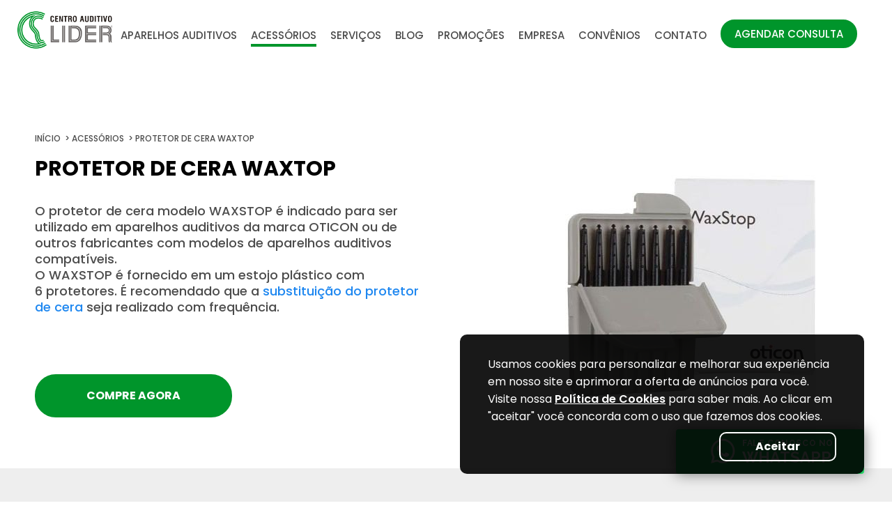

--- FILE ---
content_type: text/html; charset=utf-8
request_url: https://centroauditivolider.com.br/acessorio-detalhe/15/protetor-de-cera-waxtop
body_size: 11566
content:
<!DOCTYPE html>
<html lang="pt-BR">
    <!--
     .o88b. db      d888888b  .o88b. db   dD db   d8b   db d88888b d8888b.
    d8P  Y8 88        `88'   d8P  Y8 88 ,8P' 88   I8I   88 88'     88  `8D
    8P      88         88    8P      88,8P   88   I8I   88 88ooooo 88oooY'
    8b      88         88    8b      88`8b   Y8   I8I   88 88~~~~~ 88~~~b.
    Y8b  d8 88booo.   .88.   Y8b  d8 88 `88. `8b d8'8b d8' 88.     88   8D
     `Y88P' Y88888P Y888888P  `Y88P' YP   YD  `8b8' `8d8'  Y88888P Y8888P'   -->

    <head>
		            
                <!-- Google Tag Manager -->
                <script>(function(w,d,s,l,i){w[l]=w[l]||[];w[l].push({'gtm.start':
                new Date().getTime(),event:'gtm.js'});var f=d.getElementsByTagName(s)[0],
                j=d.createElement(s),dl=l!='dataLayer'?'&l='+l:'';j.async=true;j.src=
                'https://www.googletagmanager.com/gtm.js?id='+i+dl;f.parentNode.insertBefore(j,f);
                })(window,document,'script','dataLayer','GTM-M62JHZP');
                </script>
                <!-- End Google Tag Manager -->

                <script type="text/javascript">
                    (function(a,e,c,f,g,h,b,d){var k={ak:"1018150722",cl:"KJMKCLqq1msQwv6-5QM",autoreplace:"(41) 3232-2828"};a[c]=a[c]||function(){(a[c].q=a[c].q||[]).push(arguments)};a[g]||(a[g]=k.ak);b=e.createElement(h);b.async=1;b.src="//www.gstatic.com/wcm/loader.js";d=e.getElementsByTagName(h)[0];d.parentNode.insertBefore(b,d);a[f]=function(b,d,e){a[c](2,b,k,d,null,new Date,e)};a[f]()})(window,document,"_googWcmImpl","_googWcmGet","_googWcmAk","script");
                </script>

                <script type="text/javascript">
                    (function(a,e,c,f,g,h,b,d){var k={ak:"1018150722",cl:"WdMKCO_77msQwv6-5QM",autoreplace:"(41) 3095-4090"};a[c]=a[c]||function(){(a[c].q=a[c].q||[]).push(arguments)};a[g]||(a[g]=k.ak);b=e.createElement(h);b.async=1;b.src="//www.gstatic.com/wcm/loader.js";d=e.getElementsByTagName(h)[0];d.parentNode.insertBefore(b,d);a[f]=function(b,d,e){a[c](2,b,k,d,null,new Date,e)};a[f]()})(window,document,"_googWcmImpl","_googWcmGet","_googWcmAk","script");
                </script>

                <!-- Facebook Pixel Code -->
                <script>
                    !function(f,b,e,v,n,t,s){if(f.fbq)return;n=f.fbq=function(){n.callMethod?
                    n.callMethod.apply(n,arguments):n.queue.push(arguments)};if(!f._fbq)f._fbq=n;
                    n.push=n;n.loaded=!0;n.version='2.0';n.queue=[];t=b.createElement(e);t.async=!0;
                    t.src=v;s=b.getElementsByTagName(e)[0];s.parentNode.insertBefore(t,s)}(window,
                    document,'script','https://connect.facebook.net/en_US/fbevents.js');
                    fbq('init', '116548338997576'); // Insert your pixel ID here.
                    fbq('track', 'PageView');
                </script>

                <noscript><img height="1" width="1" style="display:none" src="https://www.facebook.com/tr?id=116548338997576&ev=PageView&noscript=1"/></noscript>
                <!-- DO NOT MODIFY -->
                <!-- End Facebook Pixel Code -->

                
            
        	
        <base href="//centroauditivolider.com.br/">
        <meta charset="UTF-8">
        <title>Protetor de Cera Waxtop | Acessórios | Centro Auditivo Lider</title>
        <meta name="description" content="Protetor de Cera Waxtop. O protetor de cera modelo WAXSTOP&amp;nbsp;é indicado para ser utilizado em aparelhos auditivos da marca OTICON ou de outros fabricantes com modelos de aparelhos auditivos compatíveis.
O&amp;nbsp;WAXSTOP&amp;nbsp;é fornecido em um estojo plástico com 6&amp;nbsp;pro..." >

        <meta http-equiv="X-UA-Compatible" content="IE=edge,chrome=1">
        <meta name="viewport" content="width=device-width, initial-scale=1.0, user-scalable=no">
        <meta name="apple-mobile-web-app-capable" content="yes">
        <meta name="mobile-web-app-capable" content="yes">
        <meta name="apple-mobile-web-app-status-bar-style" content="black-translucent">
        <meta name="format-detection" content="telephone=no">
        <meta name="msapplication-tap-highlight" content="no">

        <link href="//centroauditivolider.com.br/common/default/css/app.css?12" media="all" rel="stylesheet" type="text/css" >

        <!--[if IE]><link rel="shortcut icon" href="common/default/images/favicons/favicon.ico"><![endif]-->
        <link rel="icon" href="common/default/images/favicons/favicon.png">
        <link rel="icon" sizes="16x16" href="common/default/images/favicons/favicon-16x16.png">
        <link rel="icon" sizes="32x32" href="common/default/images/favicons/favicon-32x32.png">
        <link rel="icon" sizes="96x96" href="common/default/images/favicons/favicon-96x96.png">

        <link rel="apple-touch-icon-precomposed" sizes="72x72" href="common/default/images/favicons/apple-icon-57x57.png">
        <link rel="apple-touch-icon-precomposed" sizes="60x60" href="common/default/images/favicons/apple-icon-60x60.png">
        <link rel="apple-touch-icon-precomposed" sizes="72x72" href="common/default/images/favicons/apple-icon-72x72.png">
        <link rel="apple-touch-icon-precomposed" sizes="76x76" href="common/default/images/favicons/apple-icon-76x76.png">
        <link rel="apple-touch-icon-precomposed" sizes="114x114" href="common/default/images/favicons/apple-icon-114x114.png">
        <link rel="apple-touch-icon-precomposed" sizes="120x120" href="common/default/images/favicons/apple-icon-120x120.png">
        <link rel="apple-touch-icon-precomposed" sizes="144x144" href="common/default/images/favicons/apple-icon-144x144.png">
        <link rel="apple-touch-icon-precomposed" sizes="152x152" href="common/default/images/favicons/apple-icon-152x152.png">
        <link rel="apple-touch-icon-precomposed" sizes="180x180" href="common/default/images/favicons/apple-icon-180x180.png">

        <meta name="application-name" content="Centro Auditivo Lider">
        <meta name="msapplication-TileColor" content="#ffffff">
        <meta name="msapplication-TileImage" content="common/default/images/favicons/ms-icon-70x70.png">
        <meta name="msapplication-TileImage" content="common/default/images/favicons/ms-icon-144x144.png">
        <meta name="msapplication-TileImage" content="common/default/images/favicons/ms-icon-150x150.png">
        <meta name="msapplication-TileImage" content="common/default/images/favicons/ms-icon-310x310.png">
        <meta name="msapplication-config" content="none">

        <!-- Compartilhamento -->
        <meta property="og:locale" content="pt_BR">
        <meta property="og:site_name" content="Centro Auditivo Lider">
        <meta property="og:type" content="website">
                    <meta property="og:url" content="//centroauditivolider.com.br/acessorio-detalhe/15/protetor-de-cera-waxtop">
                            <meta property="og:title" content="Protetor de Cera Waxtop | Acessórios | Centro Auditivo Lider">
                            <meta property="og:description" content="Protetor de Cera Waxtop. O protetor de cera modelo WAXSTOP&amp;nbsp;é indicado para ser utilizado em aparelhos auditivos da marca OTICON ou de outros fabricantes com modelos de aparelhos auditivos compatíveis.
O&amp;nbsp;WAXSTOP&amp;nbsp;é fornecido em um estojo plástico com 6&amp;nbsp;pro...">
                            <meta property="og:image" content="//centroauditivolider.com.br/common/uploads/acessorio/b61597a1f960ae773b810fedc2fe59bb.jpg">
        
        <script>
            var _GLOBALS = window._GLOBALS = {
                basePath         : '//centroauditivolider.com.br',
                currentModule    : 'default',
                currentController: 'produtos',
                currentAction    : 'acessorio-detalhe',
                recaptcha_key    : '6LcSAV4aAAAAAEnq9v_nEWBpv4Rfpz6AF-aRpnJ1'
            };
        </script>
    </head>

    <body id="site-top">
		            
                <!-- Google Tag Manager (noscript) -->
                <noscript><iframe src="https://www.googletagmanager.com/ns.html?id=GTM-M62JHZP"; height="0" width="0" style="display:none;visibility:hidden"></iframe></noscript>
                <!-- End Google Tag Manager (noscript) -->
            
        	
        <div id="loading-content">
    <div class="uk-position-relative">
        <div class="img-loading">
            <img src="common/default/images/logos/logo-loading.png" alt="CA Lider">
        </div>
        <div uk-spinner="ratio: 7"></div>
    </div>
</div>

<header id="site-topo" class="menu">
    <div class="uk-flex uk-flex-middle uk-flex-right uk-position-relative">
        <div class="uk-width-auto logo-content">
            <h1 class="logo">
                <a href="/">
                    <img src="common/default/images/logos/logo-menu.png" alt="CA Lider" class="uk-visible@m">
                    <img src="common/default/images/logos/logo.png" alt="CA Lider" class="uk-hidden@m">
                </a>
            </h1>
        </div>
        <nav class="uk-navbar uk-navbar-container uk-navbar-transparent uk-visible@m" uk-navbar>
            <div class="uk-navbar-right">
                <ul class="uk-navbar-nav uk-flex-middle uk-text-bold menu">
                    <li>
                        <a href="/aparelhos-auditivos" data-menu="aparelhos_auditivos" >APARELHOS AUDITIVOS</a>
                    </li>
                    <li>
                        <a href="/acessorios" data-menu="acessorios" class="active">ACESSÓRIOS</a>
                    </li>
                    <li>
                        <a href="/servicos" data-menu="servicos" >SERVIÇOS</a>
                    </li>
                    <li>
                        <a href="/blog" data-menu="blog" >BLOG</a>
                    </li>
                    <li>
                        <a href="/promocoes" data-menu="promocoes" >PROMOÇÕES</a>
                    </li>
                    <li>
                        <a href="/empresa" data-menu="empresa" >EMPRESA</a>
                    </li>
                    <li>
                        <a href="/convenios" data-menu="convenios" >CONVÊNIOS</a>
                    </li>
                    <li>
                        <a href="/contato" data-menu="contato" >CONTATO</a>
                    </li>
		    <li>
                        <a href="#modal-agendar" uk-toggle data-menu="agendar_consulta">AGENDAR CONSULTA</a>
                    </li>
                </ul>
            </div>
        </nav>
        <a href="#offcanvas-main" class="btn-menu red uk-hidden@m" uk-toggle>
            <img src="common/default/images/menu-mobile-icon.png" alt="">
        </a>
    </div>
</header>

<div id="offcanvas-main" uk-offcanvas="overlay:true; flip:true">
    <div class="uk-offcanvas-bar">
        <div class="logo uk-flex uk-flex-middle uk-flex-center">
            <img src="common/default/images/logos/logo-mobile.png" alt="">
            <button class="uk-offcanvas-close" type="button">
                <img src="common/default/images/close-icon.png" class="">
            </button>
        </div>
        <ul class="uk-nav uk-nav-default uk-nav-parent-icon uk-flex uk-flex-column uk-flex-middle"
            uk-nav="multiple:true">
	    <li>
                <a href="#modal-agendar" uk-toggle data-menu="agendar_consulta">AGENDAR CONSULTA</a>
            </li>
            <li>
                <a href="/aparelhos-auditivos" data-menu="aparelhos_auditivos">APARELHOS AUDITIVOS</a>
            </li>
            <li>
                <a href="/acessorios" data-menu="acessorios">ACESSÓRIOS</a>
            </li>
            <li>
                <a href="/servicos" data-menu="servicos">SERVIÇOS</a>
            </li>
            <li>
                <a href="/blog" data-menu="blog">BLOG</a>
            </li>
            <li>
                <a href="/promocoes" data-menu="promocoes">PROMOÇÕES</a>
            </li>
            <li>
                <a href="/empresa" data-menu="empresa">EMPRESA</a>
            </li>
            <li>
                <a href="/convenios" data-menu="convenios">CONVÊNIOS</a>
            </li>
            <li>
                <a href="/contato" data-menu="contato">CONTATO</a>
            </li>
        </ul>
    </div>
</div>
        <main id="site-corpo" class="main-acessorios-detalhe" data-page="acessorios">
    <div class="cabecalho">
        <div class="uk-container">
            <div class="title">
                <ul class="uk-breadcrumb">
                    <li><a href="/">início</a></li>
                    <li><a href="/acessorios">ACESSÓRIOS</a></li>
                    <li><a href="javascript:void(0);">Protetor de Cera Waxtop</a></li>
                </ul>
                <h2>Protetor de Cera Waxtop</h2>
                <p><p>O protetor de cera modelo WAXSTOP&nbsp;é indicado para ser utilizado em aparelhos auditivos da marca OTICON ou de outros fabricantes com modelos de aparelhos auditivos compatíveis.<br />
O&nbsp;WAXSTOP&nbsp;é fornecido em um estojo plástico com 6&nbsp;protetores. É recomendado que a <a href="https://centroauditivolider.com.br/servicos">substituição do protetor de cera</a> seja realizado com frequência.&nbsp;</p>

<p>&nbsp;</p>
</p>
                <div class="uk-flex uk-flex-middle uk-flex-between section-two">
                                                                <a href="https://wa.me/554130954090?text=Ol%C3%A1%2C+gostaria+de+saber+mais+sobre+o+protetor+de+cera+Waxtop" target="_blank">compre agora</a>
                                    </div>
            </div>
            <img data-src="/thumb/acessorio/1/480/448/b61597a1f960ae773b810fedc2fe59bb.jpg" width="480" height="448" uk-img alt="Protetor de Cera Waxtop">
        </div>
    </div>

            <section class="bloco-veja-mais-acessorios uk-container">
            <h2>veja também</h2>
            <div class="swiper-container slide-veja-mais-acessorios" uk-height-match="target: .dados">
                <div class="swiper-wrapper">
                                            <div class="swiper-slide">
                            <div class="acessorio">
                                <a href="/acessorio-detalhe/1/desumidificador-eletrico">
                                    <img data-src="/thumb/acessorio/1/280/280/11744739fef1f1a28f8e79e7a21e685d.png" width="280" height="280" uk-img alt="Desumidificador Elétrico">
                                    <div class="content">
                                        <div class="dados">
                                            <h3>Desumidificador Elétrico</h3>
                                                                                    </div>
                                        <span class="button">saiba mais</span>
                                    </div>
                                </a>
                            </div>
                        </div>
                                            <div class="swiper-slide">
                            <div class="acessorio">
                                <a href="/acessorio-detalhe/28/oticon-smart-charger">
                                    <img data-src="/thumb/acessorio/1/280/280/d347f0855fbb47f3cc49cc63e7cf0df6.png" width="280" height="280" uk-img alt="Oticon Smart Charger">
                                    <div class="content">
                                        <div class="dados">
                                            <h3>Oticon Smart Charger</h3>
                                                                                    </div>
                                        <span class="button">saiba mais</span>
                                    </div>
                                </a>
                            </div>
                        </div>
                                            <div class="swiper-slide">
                            <div class="acessorio">
                                <a href="/acessorio-detalhe/10/adaptador-de-tv-oticon">
                                    <img data-src="/thumb/acessorio/1/280/280/6063b21e707878fec81f11be44d38b59.jpg" width="280" height="280" uk-img alt="Adaptador de TV Oticon">
                                    <div class="content">
                                        <div class="dados">
                                            <h3>Adaptador de TV Oticon</h3>
                                                                                    </div>
                                        <span class="button">saiba mais</span>
                                    </div>
                                </a>
                            </div>
                        </div>
                                            <div class="swiper-slide">
                            <div class="acessorio">
                                <a href="/acessorio-detalhe/11/adaptador-de-tv-interton">
                                    <img data-src="/thumb/acessorio/1/280/280/970f34b28aed318d09e32a9043e1a253.jpg" width="280" height="280" uk-img alt="Adaptador de TV Interton">
                                    <div class="content">
                                        <div class="dados">
                                            <h3>Adaptador de TV Interton</h3>
                                                                                    </div>
                                        <span class="button">saiba mais</span>
                                    </div>
                                </a>
                            </div>
                        </div>
                                    </div>
                <div class="swiper-pagination pagination-veja-mais"></div>
            </div>
        </section>
    </main>

        <div class="uk-position-relative">
    <footer id="site-rodape">
        <div class="uk-container">
            <nav class="uk-flex uk-flex-column uk-flex-middle">
                <a href="/" class="logo">
                    <img src="common/default/images/logos/logo.png" alt="CA LIder">
                </a>
                                    <a href="tel:4130954090" target="_blank" class="uk-flex uk-flex-middle numero"><span>(41) 3095-4090 </span></a>
                                                    <a href="https://www.google.com/maps/place/Centro+Auditivo+Lider+-+Rebou%C3%A7as/@-25.4421679,-49.2752071,17z/data=!3m1!4b1!4m5!3m4!1s0x94dce46546e90a81:0xd4713556257f9a9!8m2!3d-25.4421679!4d-49.2730184" target="_blank" class="endereco">
                        Rua Nunes Machado 541- Esq. AV. Silva Jardim- Bairro Rebouças- Curitiba-PR.
                    </a>
                                <div class="social-media uk-flex uk-flex-middle uk-flex-center">
                                            <a href="https://www.facebook.com/CentroAuditivoLider" target="_blank"
                           class="uk-flex uk-flex-middle">
                            <i class="icon-face-icon"></i>
                            Facebook
                        </a>
                                                                <a href="https://www.instagram.com/centro.auditivo.lider/" target="_blank"
                           class="uk-flex uk-flex-middle">
                            <i class="icon-instagram"></i>
                            Instagram
                        </a>
                                                                <a href="https://www.youtube.com/channel/UCe9fxg0Kr6YVJoqHSnJV8kw" target="_blank"
                           class="uk-flex uk-flex-middle">
                            <i class="icon-youtube"></i>
                            YouTube
                        </a>
                                                                <a href="https://www.linkedin.com/company/centroauditivolider" target="_blank"
                           class="uk-flex uk-flex-middle">
                            <i class="icon-linkedin"></i>
                            LinkedIn
                        </a>
                                    </div>
                <div class="uk-flex uk-flex-middle politica-trabalhe-conosco">
                    <a href="#" uk-toggle="target: #modal-politica" type="button" id="politicaCookies">Política de Cookies</a>
                    <a href="/contato#trabalho">Trabalhe conosco</a>
                </div>
            </nav>
        </div>
    </footer>
    <footer id="site-copyright">
        <div class="uk-container">
            <div class="uk-flex uk-flex-between uk-flex-middle">
                <a target="_blank" class="desenvolvedor icon-clickweb" title="Clickweb Agência Digital"
                   href="https://www.clickweb.com.br/?utm_source=site_centro_auditivo_lider&utm_medium=link+copyright&utm_content=link+copyright&utm_campaign=link+copyright">
                    <img src="common/default/images/clickweb.svg" alt="Clickweb">
                </a>
            </div>
        </div>
    </footer>
    <div class="toUp">
        <a href="javascript:void(0);">
            <img src="common/default/images/icone-voltar-topo.svg" alt="CA Lider">
        </a>
    </div>
</div>

<div id="modal-politica" class="uk-flex-top" uk-modal>
    <div class="uk-modal-dialog uk-modal-body uk-margin-auto-vertical uk-position-relative">
        <div class="uk-modal-container">
            <button type="button" class="uk-modal-close" uk-close></button>
            <h2 class="uk-modal-title">
                Política de Cookies
            </h2>
            <p><p>Nós do Centro Auditivo Lider, respeitamos a privacidade de todas as pessoas que tenham nos confiado os seus dados pessoais. Faz parte dos nossos valores a responsabilidade e a confidencialidade de todas as informações, incluindo visitantes de nosso site www.centroauditivolider.com.br, a presente Política de Privacidade contém informações sobre coleta, uso, armazenamento, tratamento e proteção de dados pessoais.</p>

<p>Temos a finalidade de demonstrar absoluta transparência quanto ao assunto e esclarecer a todos os interessados sobre os tipos de dados que são coletados, os motivos da coleta e a forma como os usuários podem gerenciar ou excluir as suas informações pessoais.</p>

<p>Esta declaração de Proteção de Dados, define as medidas que tomamos para atender aos requisitos de proteção de dados que regulam a coleta, armazenamento, o uso e as transferência de dados pessoas. Consideramos como Dados Pessoais os seguintes detalhes: qualquer informação a partir da qual alguém possa descobrir a sua identidade, tais como o seu nome, o seu endereço, o seu endereço de e-mail, número de série de um dispositivo, número da previdência social e similares. Esta política de privacidade de dados aplica-se a todos os usuários e visitantes do site https://centroauditivolider.com.br/ e integra os Termos e Condições Gerais de Uso do site https://centroauditivolider.com.br/ devidamente inscrito no CNPJ n&ordm; 11.398.878/0001-43, situado na Rua Nunes Machado 541, Rebouças, Curitiba-PR, doravante nominado como Centro Auditivo Lider.</p>

<p>O presente documento foi elaborado em conformidade com a Lei Geral de Proteção de Dados Pessoais (Lei 13.709/18), o Marco Civil da Internet (Lei 12.965/14) (e o Regulamento da UE n. 2016/6790). Ainda, o documento poderá ser atualizado em decorrência de eventual atualização normativa, razão pela qual se convida o usuário a consultar periodicamente esta seção. Esta Declaração descreve os modos como processamos os seus Dados Pessoais obtidos por meio do site produzido pelo Centro Auditivo Lider ou qualquer uma de suas filiais. Esta Declaração aplica-se somente a Dados Pessoais coletados on-line pelo Centro Auditivo Lider, tal como por meio de uma página, de um e-mail ou outras ferramentas e aplicativos on-line, mas não na forma de coleta off-line.?</p>
&nbsp;

<h4><strong>COMO RECOLHEMOS OS DADOS PESSOAIS DO USUÁRIO E DO VISITANTE?</strong></h4>

<p>Os dados pessoais do usuário e visitante são recolhidos pela plataforma da seguinte forma:</p>

<p>&bull; Quando o usuário entra em contato conosco através do formulário da página https://centroauditivolider.com.br/: esses dados são os dados de identificação básicos, como e-mail, nome completo, cidade e Estado de residência e telefone. A partir deles, podemos identificar o usuário e o visitante, além de garantir uma maior segurança e bem-estar às suas necessidades. Ficam cientes os usuários e visitantes de que esses dados estarão acessíveis pelos responsáveis do Centro Auditivo Lider dentro da plataforma.</p>

<p>&bull; Quando um usuário e visitante acessa o site: as informações sobre interação e acesso são coletadas pela empresa através da ferramenta Google Analytics para garantir uma melhor experiência ao usuário e visitante. Estes dados podem tratar sobre as palavras-chaves utilizadas em uma busca, visualizações de páginas, a URL de onde o usuário e visitante provêm, o navegador que utilizam e seus IPs de acesso, dentre outras que poderão ser visualizadas de maneira geral, sem identificação individual, através da ferramenta Google Analytics.</p>
&nbsp;

<h4><strong>QUAIS DADOS PESSOAIS RECOLHEMOS SOBRE O USUÁRIO E VISITANTE?</strong></h4>

<p>Os dados pessoais do usuário e visitante recolhidos são os seguintes:</p>

<p>&bull; Dados para entrar em contato com a empresa via formulário: e-mail, nome completo, cidade e Estado de residência e telefone.</p>

<p>&bull; Dados para otimização da navegação: palavras-chaves utilizadas em uma busca, visualizações de páginas, a URL de onde o usuário e visitante provêm, o navegador que utilizam e seus IPs de acesso.</p>

<p>&bull; Newsletter: o nome e o e-mail cadastrado pelo visitante que optar por se inscrever na Newsletter será coletado e armazenado até que o usuário solicite o descadastro através de link de opt-out no rodapé do e-mail recebido.</p>

<p>&bull; Dados sensíveis: o site poderá ter acesso a dados sensíveis do usuário, como exemplo: origem étnica ou racial, opinião política, convicção religiosa, dados genéticos, dados relativos à saúde, orientação sexual; caso o usuário informe esses tipos de dados no campo &ldquo;Mensagem&rdquo;, ao preencher o formulário de contato na página https://centroauditivolider.com.br/.</p>
&nbsp;

<h4><strong>PARA QUE FINALIDADES UTILIZAMOS OS DADOS PESSOAIS DO USUÁRIO E VISITANTE?</strong></h4>

<p>Os dados pessoais do usuário e do visitante coletados e armazenados pelo site https://centroauditivolider.com.br/ tem por finalidade:</p>

<p>&bull; Bem-estar do usuário e visitante: aprimorar o produto e/ou serviço oferecido, facilitar, agilizar e cumprir os compromissos estabelecidos entre o usuário e a empresa, melhorar a experiência dos usuários e fornecer funcionalidades específicas a depender das características básicas do usuário.</p>

<p>&bull; Melhorias da plataforma: compreender como o usuário utiliza os serviços da plataforma, para ajudar no desenvolvimento de negócios e técnicas.</p>

<p>&bull; Anúncios: apresentar anúncios personalizados para o usuário com base nos dados fornecidos.</p>

<p>&bull; Comercial: os dados são usados para personalizar o conteúdo oferecido e gerar subsídio à plataforma para a melhora da qualidade no funcionamento dos serviços.</p>

<p>&bull; Previsão do perfil do usuário: tratamento automatizados de dados pessoais para avaliar o uso na plataforma.</p>

<p>&bull; Dados de cadastro: para permitir o acesso do usuário a determinados conteúdos da plataforma, exclusivo para usuários cadastrados</p>

<p>&bull; Dados de contrato: conferir às partes segurança jurídica e facilitar a conclusão do negócio.</p>

<p>O tratamento de dados pessoais para finalidades não previstas nesta Política de Privacidade somente ocorrerá mediante comunicação prévia ao usuário, de modo que os direitos e obrigações aqui previstos permanecem aplicáveis.</p>
&nbsp;

<h4><strong>POR QUANTO TEMPO OS DADOS PESSOAIS FICAM ARMAZENADOS?</strong></h4>

<p>Os dados pessoais do usuário e visitante são armazenados pela plataforma durante o período necessário para a prestação do serviço ou o cumprimento das finalidades previstas no presente documento, conforme o disposto no inciso I do artigo 15 da Lei 13.709/18.</p>

<p>Os dados podem ser removidos ou anonimizados a pedido do usuário, excetuando os casos em que a lei oferecer outro tratamento.</p>

<p>Ainda, os dados pessoais dos usuários apenas podem ser conservados após o término de seu tratamento nas seguintes hipóteses previstas no artigo 16 da referida lei:</p>

<p>I - cumprimento de obrigação legal ou regulatória pelo controlador;</p>

<p>II - estudo por órgão de pesquisa, garantida, sempre que possível, a anonimização dos dados pessoais;</p>

<p>III - transferência a terceiro, desde que respeitados os requisitos de tratamento de dados dispostos nesta Lei;</p>

<p>IV - uso exclusivo do controlador, vedado seu acesso por terceiro, e desde que anonimizados os dados.</p>
&nbsp;

<h4><strong>SEGURANÇA DOS DADOS PESSOAIS ARMAZENADOS</strong></h4>

<p>A plataforma se compromete a aplicar as medidas técnicas e organizativas aptas a proteger os dados pessoais de acessos não autorizados e de situações de destruição, perda, alteração, comunicação ou difusão de tais dados.</p>

<p>A plataforma não se exime de responsabilidade por culpa exclusiva de terceiros, como em caso de ataque de hackers ou crackers, ou culpa exclusiva do usuário, como no caso em que ele mesmo transfere seus dados a terceiros. O site se compromete a comunicar o usuário em caso de alguma violação de segurança dos seus dados pessoais.</p>

<p>Os dados pessoais armazenados são tratados com confidencialidade, dentro dos limites legais. No entanto, podemos divulgar suas informações pessoais caso sejamos obrigados pela lei para fazê-lo ou se você violar nossos Termos de Serviço.</p>
&nbsp;

<h4><strong>COMPARTILHAMENTO DOS DADOS</strong></h4>

<p>O compartilhamento de dados do usuário ocorre apenas com os dados referentes a publicações realizadas pelo próprio usuário, tais ações são compartilhadas publicamente com os outros usuários.</p>

<p>Os dados do perfil do usuário são compartilhados publicamente em sistemas de busca e dentro da plataforma, sendo permitido ao usuário modificar tal configuração para que seu perfil não apareça nos resultados de busca de tais ferramentas.</p>

<h4><br />
<strong>OS DADOS PESSOAIS ARMAZENADOS SERÃO TRANSFERIDOS A TERCEIROS?</strong></h4>

<p>O Centro Auditivo Lider não faz negócios com os seus Dados Pessoais. Apenas é feito esse compartilhamento ou divulgação dos seus Dados Pessoais para filiais, ou outros parceiros comerciais confiáveis os quais fornecem serviços em nosso nome, como por exemplo, suporte técnico, com a finalidade de avaliar a utilidade de nossas páginas e aplicativos, para fins de marketing (com o seu consentimento) ou para outros tipos de fornecimento de serviços. Poderemos compartilhar os seus dados pessoais por meio de cookies com redes de propaganda, na medida em que dispusermos do seu consentimento. Nós, do Centro Auditivo Lider, firmamos contratos com esses prestadores de serviço para assegurar que esses Dados Pessoais sejam processados em conformidade com as nossas instruções, e também de acordo com esta Declaração e qualquer outra medida adequada de confidencialidade e segurança.?Nós compartilhamos os seus Dados Pessoais apenas com esses prestadores de serviço e outras entidades terceirizadas mencionadas acima, incluindo autoridades governamentais, na extensão necessária para fornecer um serviço que o usuário tenha solicitado ou autorizado, para proteger direitos, propriedades e a sua segurança ou de terceiros, para manter a segurança dos nossos serviços ou caso seja exigido que o façamos por causa das leis aplicáveis, do tribunal ou outra regulamentação governamental, ou caso tal divulgação seja necessária em apoio a qualquer investigação jurídica ou procedimento criminal.</p>
&nbsp;

<h4><strong>COOKIES OU DADOS DE NAVEGAÇÃO</strong></h4>

<p>Os cookies referem-se a arquivos de texto enviados pela plataforma ao computador do usuário e visitante e que nele ficam armazenados, com informações relacionadas à navegação no site. Tais informações são relacionadas aos dados de acesso como local e horário de acesso e são armazenadas pelo navegador do usuário e visitante para que o servidor da plataforma possa lê-las posteriormente a fim de personalizar os serviços da plataforma.</p>

<p>O usuário e o visitante do site https://centroauditivolider.com.br/ manifesta conhecer e aceitar que pode ser utilizado um sistema de coleta de dados de navegação mediante à utilização de cookies.</p>

<p>O cookie persistente permanece no disco rígido do usuário e visitante depois que o navegador é fechado e será usado pelo navegador em visitas subsequentes ao site. Os cookies persistentes podem ser removidos seguindo as instruções do seu navegador. Já o cookie de sessão é temporário e desaparece depois que o navegador é fechado. É possível redefinir seu navegador da web para recusar todos os cookies, porém alguns recursos da plataforma podem não funcionar corretamente se a capacidade de aceitar cookies estiver desabilitada.</p>
&nbsp;

<h4><strong>CONSENTIMENTO</strong></h4>

<p>Ao utilizar os serviços e fornecer as informações pessoais na plataforma, o usuário está consentindo com a presente Política de Privacidade.</p>

<p>O usuário, ao cadastrar-se, manifesta conhecer e pode exercitar seus direitos de cancelar seu cadastro, acessar e atualizar seus dados pessoais e garante a veracidade das informações por ele disponibilizadas.</p>

<p>Coletamos e processamos os seus Dados Pessoais para fornecer serviços, produtos e informações solicitadas por você, executar atos conexos a um contrato que tenhamos com você ou por conta de nosso interesse legítimo na condução de determinadas análises e estatísticas, tal como para melhorar nossos produtos e serviços, bem como o conteúdo de nossas páginas na rede e aplicativos, e para fins administrativos.?</p>

<p>Para alguns casos podemos solicitar e precisaremos do seu consentimento específico, adicionalmente, para a coleta e o uso dos seus Dados Pessoais, especialmente relativos ao envio de materiais de marketing ou boletins informativos de nossos produtos e serviços.</p>

<p>O usuário tem direito de retirar o seu consentimento a qualquer tempo, para tanto deve entrar em contato através do e-mail contato@calider.com.br ou por correio enviado ao seguinte endereço: Rua Nunes Machado, 541, Rebouças, Curitiba-PR, CEP: 80250-000.</p>
&nbsp;

<h4><strong>ALTERAÇÕES PARA ESSA POLÍTICA DE PRIVACIDADE</strong></h4>

<p>Reservamos o direito de modificar essa Política de Privacidade a qualquer momento, então, é recomendável que o usuário e visitante revise-a com frequência.</p>

<p>As alterações e esclarecimentos vão surtir efeito imediatamente após sua publicação na plataforma. Quando realizadas alterações os usuários serão notificados. Ao utilizar o serviço ou fornecer informações pessoais após eventuais modificações, o usuário e visitante demonstra sua concordância com as novas normas.</p>

<p>Diante da fusão ou venda da plataforma à outra empresa os dados dos usuários podem ser transferidas para os novos proprietários para que a permanência dos serviços oferecidos.</p>
&nbsp;

<h4><strong>JURISDIÇÃO PARA RESOLUÇÃO DE CONFLITOS</strong></h4>

<p>Para a solução de controvérsias decorrentes do presente instrumento será aplicado integralmente o Direito brasileiro.</p>

<p>Os eventuais litígios deverão ser apresentados no foro da comarca em que se encontra a sede da empresa.</p>
</p>
        </div>
    </div>
</div>

<div class="modalCookie ocultarDisplay" uk-scrollspy="cls: uk-animation-fade, uk-animation-slide-bottom; delay: 500">
    <div class="uk-container">
        <div class="text">
            Usamos cookies para personalizar e melhorar sua experiência em nosso site e aprimorar a oferta
            de anúncios para você. Visite nossa <a class="hoverColorBlue" uk-toggle="target: #modal-politica">Política
                de Cookies</a> para saber mais. Ao clicar em "aceitar"
            você concorda com o uso que fazemos dos cookies.
        </div>
        <div class="uk-flex uk-flex-right text-right btn-cookie">
            <a class="pointer" data-cookies data-href="/accept_cookie">Aceitar</a>
        </div>
    </div>
</div>
        <script type="text/javascript" src="//centroauditivolider.com.br/common/default/js/app.js?12"></script>

        <div uk-modal id="modal-newsletter">
    <div class="uk-modal-dialog">
        <div class="uk-position-relative">
            <img class="uk-visible@s" src="common/default/images/newsletterbg.png" alt="Newsletter">
            <img class="uk-hidden@s mobile-img" src="common/default/images/newsletterbg-mobile.png" alt="Newsletter" width="100%">
            <img class="uk-hidden@s mobile-img-sm" src="common/default/images/newsletterbg-mobile-sm.png" alt="Newsletter" width="100%">
            <button class="uk-modal-close" type="button"><img src="common/default/images/close-icon.png" alt="CA Lider"></button>
            <div class="uk-modal-dialog uk-modal-body form" style="opacity: 1;">
                <h1>Ganhe seu cupom de desconto!</h1>
                <p>Cadastre-se e ganhe um desconto especial <br>na compra de aparelhos auditivos.</p>
                <form class="uk-form-stacked form-newsletter" method="post" action="/ajax-newsletter" data-validate="ajax" data-rd>
                    <div class="uk-form-controls label-effect">
                        <div class="uk-margin uk-position-relative" style="margin-bottom:0;">
                            <input type="text" name="nome" class="uk-input" id="nome" required placeholder="Nome completo">
                        </div>
                        <div class="uk-margin uk-position-relative" style="margin-bottom:0; margin-top:10px !important;">
                            <input type="email" name="email" class="uk-input" id="email" required placeholder="E-mail">
                        </div>
                        <div class="uk-margin uk-position-relative" style="margin-top:10px !important;">
                            <input type="text" name="mobile_phone" class="uk-input mascara-telefone" id="mobile_phone" placeholder="Telefone/Celular" required inputmode="numeric">
                        </div>
                    </div>
                    <button type="submit" class="btn-enviar">QUERO GANHAR!</button>
                </form>
            </div>
        </div>
    </div>
</div>        <div uk-modal id="modal-agendar">
    <div class="uk-modal-dialog uk-modal-body">
        <div class="uk-position-relative">
            <button class="uk-modal-close" type="button"><img src="common/default/images/close-icon.png" alt="CA Lider"></button>
            <h1>Agende sua consulta</h1>
            <p>Preencha as informações abaixo para <br>iniciarmos seu atendimento.</p>
            <form class="uk-form-stacked form-newsletter" method="post" action="/ajax-agendar-consulta" data-validate="ajax">
                <div class="uk-form-controls label-effect">
                    <div class="uk-margin uk-position-relative" style="margin-bottom:0;">
                        <input type="text" name="nome" class="uk-input" id="nome" placeholder="Nome completo" required>
                    </div>
                    <div class="uk-margin uk-position-relative" style="margin-bottom:0;margin-top:10px !important;">
                        <input type="email" name="email" class="uk-input" id="email" placeholder="E-mail (Opcional)">
                    </div>
                    <div class="uk-margin uk-position-relative" style="margin-top:10px !important;">
                        <input type="text" name="telefone" class="uk-input mascara-telefone" id="telefone" placeholder="Telefone/Celular" required inputmode="numeric">
                    </div>
                </div>
                <button type="submit" class="btn-enviar" data-loading-text="ENVIANDO, AGUARDE...">INICIAR CONVERSA</button>
            </form>
        </div>
    </div>
</div>        
	            
    <a id="whatsapp-lateral" class="whatsapp-float show-for-medium-up" href="#modal-agendar-popup" uk-toggle
        data-menu="agendar_consulta">
        <div class="whatsapp-ban">
            <div class="small-12 medium-2 columns text-right">
                <img src="//centroauditivolider.com.br/common/default/images/whatsimg.png" alt="Whatsapp Business" />
            </div>
            <div class="small-12 medium-10 columns text-left">
                <span class="primeira-parte">fale conosco no</span>
                <span class="segunda-parte">whatsapp</span>
            </div>
        </div>
    </a>
        <div class="fab esconde">
            <a href="#modal-agendar-popup" uk-toggle data-menu="agendar_consulta">
                <img width="10px" src="//centroauditivolider.com.br/common/default/images/whatsimg.png" alt="Whatsapp Business">
            </a>
        </div>

	<div uk-modal id="modal-agendar-popup">
    <div class="uk-modal-dialog uk-modal-body">
        <div class="uk-position-relative">
            <button class="uk-modal-close" type="button"><img src="common/default/images/close-icon.png" alt="CA Lider"></button>
            <h1>Agende sua consulta pelo WhatsApp</h1>
            <p>Preencha as informações abaixo para <br> iniciarmos a conversa.</p>
            <form class="uk-form-stacked form-newsletter" method="post" action="/ajax-agendar-consulta-popup" data-validate="ajax">
                <div class="uk-form-controls label-effect">
                    <div class="uk-margin uk-position-relative" style="margin-bottom:0;">
                        <input type="text" name="nome" class="uk-input" id="nome" placeholder="Nome" required>
                    </div>
                    <div class="uk-margin uk-position-relative" style="margin-top:10px !important;">
                        <input type="text" name="whatsapp" class="uk-input mascara-telefone" id="whatsapp" placeholder="WhatsApp" required inputmode="numeric">
                    </div>
                </div>
                <button type="submit" class="btn-enviar" data-loading-text="ENVIANDO, AGUARDE...">INICIAR CONVERSA</button>
            </form>
        </div>
    </div>
</div>		

        <script type="text/javascript">

            function pegarUltimaPalavraUrl() {
                const url = window.location.href;
                const partesUrl = url.split("/");
                return partesUrl[partesUrl.length - 1];
            }

            let $hiddenZap = $('.whatsapp-float');
            let $hiddenZap2 = $('.fab');
            if ( pegarUltimaPalavraUrl() === 'contato' ) {
                $hiddenZap.hide();
                $hiddenZap2.hide();
            };


            let $whatsapp_flutuante = $('.whatsapp-float');

            if( $whatsapp_flutuante.length )
            {
                window.addEventListener('scroll', () => {
                    const scrollTop = document.documentElement.scrollTop;
                    const scrollHeight = document.documentElement.scrollHeight;
                    const innerHeight = window.innerHeight;

                    if (( scrollTop + innerHeight + 50) >= scrollHeight) {
                        $whatsapp_flutuante.addClass('esconde');
                    } else {
                        $whatsapp_flutuante.removeClass('esconde');
                    };
                });
            };

                    </script>
    </body>
</html>

--- FILE ---
content_type: text/css
request_url: https://centroauditivolider.com.br/common/default/css/app.css?12
body_size: 61732
content:
@import url(https://fonts.googleapis.com/css2?family=Poppins:wght@300;400;500;600;700;800;900&display=swap);@import url(https://fonts.googleapis.com/css2?family=Raleway:ital,wght@0,100..900;1,100..900&display=swap);@import url(https://fonts.googleapis.com/css2?family=Poppins:ital,wght@0,100;0,200;0,300;0,400;0,500;0,600;0,700;0,800;0,900;1,100;1,200;1,300;1,400;1,500;1,600;1,700;1,800;1,900&display=swap);body.compensate-for-scrollbar{overflow:hidden}.fancybox-active{height:auto}.fancybox-is-hidden{left:-9999px;margin:0;position:absolute!important;top:-9999px;visibility:hidden}.fancybox-container{-webkit-backface-visibility:hidden;height:100%;left:0;outline:none;position:fixed;-webkit-tap-highlight-color:transparent;top:0;touch-action:manipulation;transform:translateZ(0);width:100%;z-index:99992}.fancybox-container *{box-sizing:border-box}.fancybox-bg,.fancybox-inner,.fancybox-outer,.fancybox-stage{bottom:0;left:0;position:absolute;right:0;top:0}.fancybox-outer{-webkit-overflow-scrolling:touch;overflow-y:auto}.fancybox-bg{background:#1e1e1e;opacity:0;transition-duration:inherit;transition-property:opacity;transition-timing-function:cubic-bezier(.47,0,.74,.71)}.fancybox-is-open .fancybox-bg{opacity:.9;transition-timing-function:cubic-bezier(.22,.61,.36,1)}.fancybox-caption,.fancybox-infobar,.fancybox-navigation .fancybox-button,.fancybox-toolbar{direction:ltr;opacity:0;position:absolute;transition:opacity .25s ease,visibility 0s ease .25s;visibility:hidden;z-index:99997}.fancybox-show-caption .fancybox-caption,.fancybox-show-infobar .fancybox-infobar,.fancybox-show-nav .fancybox-navigation .fancybox-button,.fancybox-show-toolbar .fancybox-toolbar{opacity:1;transition:opacity .25s ease 0s,visibility 0s ease 0s;visibility:visible}.fancybox-infobar{color:#ccc;font-size:13px;-webkit-font-smoothing:subpixel-antialiased;height:44px;left:0;line-height:44px;min-width:44px;mix-blend-mode:difference;padding:0 10px;pointer-events:none;top:0;-webkit-touch-callout:none;-webkit-user-select:none;-moz-user-select:none;-ms-user-select:none;user-select:none}.fancybox-toolbar{right:0;top:0}.fancybox-stage{direction:ltr;overflow:visible;transform:translateZ(0);z-index:99994}.fancybox-is-open .fancybox-stage{overflow:hidden}.fancybox-slide{-webkit-backface-visibility:hidden;display:none;height:100%;left:0;outline:none;overflow:auto;-webkit-overflow-scrolling:touch;padding:44px;position:absolute;text-align:center;top:0;transition-property:transform,opacity;white-space:normal;width:100%;z-index:99994}.fancybox-slide:before{content:"";display:inline-block;font-size:0;height:100%;vertical-align:middle;width:0}.fancybox-is-sliding .fancybox-slide,.fancybox-slide--current,.fancybox-slide--next,.fancybox-slide--previous{display:block}.fancybox-slide--image{overflow:hidden;padding:44px 0}.fancybox-slide--image:before{display:none}.fancybox-slide--html{padding:6px}.fancybox-content{background:#fff;display:inline-block;margin:0;max-width:100%;overflow:auto;-webkit-overflow-scrolling:touch;padding:44px;position:relative;text-align:left;vertical-align:middle}.fancybox-slide--image .fancybox-content{animation-timing-function:cubic-bezier(.5,0,.14,1);-webkit-backface-visibility:hidden;background:transparent;background-repeat:no-repeat;background-size:100% 100%;left:0;max-width:none;overflow:visible;padding:0;position:absolute;top:0;transform-origin:top left;transition-property:transform,opacity;-webkit-user-select:none;-moz-user-select:none;-ms-user-select:none;user-select:none;z-index:99995}.fancybox-can-zoomOut .fancybox-content{cursor:zoom-out}.fancybox-can-zoomIn .fancybox-content{cursor:zoom-in}.fancybox-can-pan .fancybox-content,.fancybox-can-swipe .fancybox-content{cursor:-webkit-grab;cursor:grab}.fancybox-is-grabbing .fancybox-content{cursor:-webkit-grabbing;cursor:grabbing}.fancybox-container [data-selectable=true]{cursor:text}.fancybox-image,.fancybox-spaceball{background:transparent;border:0;height:100%;left:0;margin:0;max-height:none;max-width:none;padding:0;position:absolute;top:0;-webkit-user-select:none;-moz-user-select:none;-ms-user-select:none;user-select:none;width:100%}.fancybox-spaceball{z-index:1}.fancybox-slide--iframe .fancybox-content,.fancybox-slide--map .fancybox-content,.fancybox-slide--pdf .fancybox-content,.fancybox-slide--video .fancybox-content{height:100%;overflow:visible;padding:0;width:100%}.fancybox-slide--video .fancybox-content{background:#000}.fancybox-slide--map .fancybox-content{background:#e5e3df}.fancybox-slide--iframe .fancybox-content{background:#fff}.fancybox-iframe,.fancybox-video{background:transparent;border:0;display:block;height:100%;margin:0;overflow:hidden;padding:0;width:100%}.fancybox-iframe{left:0;position:absolute;top:0}.fancybox-error{background:#fff;cursor:default;max-width:400px;padding:40px;width:100%}.fancybox-error p{color:#444;font-size:16px;line-height:20px;margin:0;padding:0}.fancybox-button{background:rgba(30,30,30,.6);border:0;border-radius:0;box-shadow:none;cursor:pointer;display:inline-block;height:44px;margin:0;padding:10px;position:relative;transition:color .2s;vertical-align:top;visibility:inherit;width:44px}.fancybox-button,.fancybox-button:link,.fancybox-button:visited{color:#ccc}.fancybox-button:hover{color:#fff}.fancybox-button:focus{outline:none}.fancybox-button.fancybox-focus{outline:1px dotted}.fancybox-button[disabled],.fancybox-button[disabled]:hover{color:#888;cursor:default;outline:none}.fancybox-button div{height:100%}.fancybox-button svg{display:block;height:100%;overflow:visible;position:relative;width:100%}.fancybox-button svg path{fill:currentColor;stroke-width:0}.fancybox-button--fsenter svg:nth-child(2),.fancybox-button--fsexit svg:first-child,.fancybox-button--pause svg:first-child,.fancybox-button--play svg:nth-child(2){display:none}.fancybox-progress{background:#ff5268;height:2px;left:0;position:absolute;right:0;top:0;transform:scaleX(0);transform-origin:0;transition-property:transform;transition-timing-function:linear;z-index:99998}.fancybox-close-small{background:transparent;border:0;border-radius:0;color:#ccc;cursor:pointer;opacity:.8;padding:8px;position:absolute;right:-12px;top:-44px;z-index:401}.fancybox-close-small:hover{color:#fff;opacity:1}.fancybox-slide--html .fancybox-close-small{color:currentColor;padding:10px;right:0;top:0}.fancybox-slide--image.fancybox-is-scaling .fancybox-content{overflow:hidden}.fancybox-is-scaling .fancybox-close-small,.fancybox-is-zoomable.fancybox-can-pan .fancybox-close-small{display:none}.fancybox-navigation .fancybox-button{background-clip:content-box;height:100px;opacity:0;position:absolute;top:calc(50% - 50px);width:70px}.fancybox-navigation .fancybox-button div{padding:7px}.fancybox-navigation .fancybox-button--arrow_left{left:0;left:env(safe-area-inset-left);padding:31px 26px 31px 6px}.fancybox-navigation .fancybox-button--arrow_right{padding:31px 6px 31px 26px;right:0;right:env(safe-area-inset-right)}.fancybox-caption{background:linear-gradient(0deg,rgba(0,0,0,.85) 0,rgba(0,0,0,.3) 50%,rgba(0,0,0,.15) 65%,rgba(0,0,0,.075) 75.5%,rgba(0,0,0,.037) 82.85%,rgba(0,0,0,.019) 88%,transparent);bottom:0;color:#eee;font-size:14px;font-weight:400;left:0;line-height:1.5;padding:75px 44px 25px;pointer-events:none;right:0;text-align:center;z-index:99996}@supports (padding:max(0px)){.fancybox-caption{padding:75px max(44px,env(safe-area-inset-right)) max(25px,env(safe-area-inset-bottom)) max(44px,env(safe-area-inset-left))}}.fancybox-caption--separate{margin-top:-50px}.fancybox-caption__body{max-height:50vh;overflow:auto;pointer-events:all}.fancybox-caption a,.fancybox-caption a:link,.fancybox-caption a:visited{color:#ccc;text-decoration:none}.fancybox-caption a:hover{color:#fff;text-decoration:underline}.fancybox-loading{animation:fancybox-rotate 1s linear infinite;background:transparent;border:4px solid;border-color:#888 #888 #fff;border-radius:50%;height:50px;left:50%;margin:-25px 0 0 -25px;opacity:.7;padding:0;position:absolute;top:50%;width:50px;z-index:99999}@keyframes fancybox-rotate{to{transform:rotate(1turn)}}.fancybox-animated{transition-timing-function:cubic-bezier(0,0,.25,1)}.fancybox-fx-slide.fancybox-slide--previous{opacity:0;transform:translate3d(-100%,0,0)}.fancybox-fx-slide.fancybox-slide--next{opacity:0;transform:translate3d(100%,0,0)}.fancybox-fx-slide.fancybox-slide--current{opacity:1;transform:translateZ(0)}.fancybox-fx-fade.fancybox-slide--next,.fancybox-fx-fade.fancybox-slide--previous{opacity:0;transition-timing-function:cubic-bezier(.19,1,.22,1)}.fancybox-fx-fade.fancybox-slide--current{opacity:1}.fancybox-fx-zoom-in-out.fancybox-slide--previous{opacity:0;transform:scale3d(1.5,1.5,1.5)}.fancybox-fx-zoom-in-out.fancybox-slide--next{opacity:0;transform:scale3d(.5,.5,.5)}.fancybox-fx-zoom-in-out.fancybox-slide--current{opacity:1;transform:scaleX(1)}.fancybox-fx-rotate.fancybox-slide--previous{opacity:0;transform:rotate(-1turn)}.fancybox-fx-rotate.fancybox-slide--next{opacity:0;transform:rotate(1turn)}.fancybox-fx-rotate.fancybox-slide--current{opacity:1;transform:rotate(0deg)}.fancybox-fx-circular.fancybox-slide--previous{opacity:0;transform:scale3d(0,0,0) translate3d(-100%,0,0)}.fancybox-fx-circular.fancybox-slide--next{opacity:0;transform:scale3d(0,0,0) translate3d(100%,0,0)}.fancybox-fx-circular.fancybox-slide--current{opacity:1;transform:scaleX(1) translateZ(0)}.fancybox-fx-tube.fancybox-slide--previous{transform:translate3d(-100%,0,0) scale(.1) skew(-10deg)}.fancybox-fx-tube.fancybox-slide--next{transform:translate3d(100%,0,0) scale(.1) skew(10deg)}.fancybox-fx-tube.fancybox-slide--current{transform:translateZ(0) scale(1)}@media (max-height:576px){.fancybox-slide{padding-left:6px;padding-right:6px}.fancybox-slide--image{padding:6px 0}.fancybox-close-small{right:-6px}.fancybox-slide--image .fancybox-close-small{background:#4e4e4e;color:#f2f4f6;height:36px;opacity:1;padding:6px;right:0;top:0;width:36px}.fancybox-caption{padding-left:12px;padding-right:12px}@supports (padding:max(0px)){.fancybox-caption{padding-left:max(12px,env(safe-area-inset-left));padding-right:max(12px,env(safe-area-inset-right))}}}.fancybox-button--fullscreen:before{width:15px;height:11px;left:calc(50% - 7px);top:calc(50% - 6px);border:2px solid;background:none}.fancybox-share{background:#f4f4f4;border-radius:3px;max-width:90%;padding:30px;text-align:center}.fancybox-share h1{color:#222;font-size:35px;font-weight:700;margin:0 0 20px}.fancybox-share p{margin:0;padding:0}.fancybox-share__button{border:0;border-radius:3px;display:inline-block;font-size:14px;font-weight:700;line-height:40px;margin:0 5px 10px;min-width:130px;padding:0 15px;text-decoration:none;transition:all .2s;-webkit-user-select:none;-moz-user-select:none;-ms-user-select:none;user-select:none;white-space:nowrap}.fancybox-share__button:link,.fancybox-share__button:visited{color:#fff}.fancybox-share__button:hover{text-decoration:none}.fancybox-share__button--fb{background:#3b5998}.fancybox-share__button--fb:hover{background:#344e86}.fancybox-share__button--pt{background:#bd081d}.fancybox-share__button--pt:hover{background:#aa0719}.fancybox-share__button--tw{background:#1da1f2}.fancybox-share__button--tw:hover{background:#0d95e8}.fancybox-share__button svg{height:25px;margin-right:7px;position:relative;top:-1px;vertical-align:middle;width:25px}.fancybox-share__button svg path{fill:#fff}.fancybox-share__input{background:transparent;border:0;border-bottom:1px solid #d7d7d7;border-radius:0;color:#5d5b5b;font-size:14px;margin:10px 0 0;outline:none;padding:10px 15px;width:100%}.fancybox-button--pause:before,.fancybox-button--play:before{top:calc(50% - 6px);left:calc(50% - 4px);background:transparent}.fancybox-button--play:before{width:0;height:0;border-top:6px inset transparent;border-bottom:6px inset transparent;border-left:10px solid;border-radius:1px}.fancybox-button--pause:before{width:7px;height:11px;border-style:solid;border-width:0 2px}.fancybox-thumbs{background:#ddd;bottom:0;display:none;margin:0;-webkit-overflow-scrolling:touch;-ms-overflow-style:-ms-autohiding-scrollbar;padding:2px 2px 4px;position:absolute;right:0;-webkit-tap-highlight-color:rgba(0,0,0,0);top:0;width:212px;z-index:99995}.fancybox-thumbs-x{overflow-x:auto;overflow-y:hidden}.fancybox-show-thumbs .fancybox-thumbs{display:block}.fancybox-show-thumbs .fancybox-inner{right:212px}.fancybox-thumbs__list{font-size:0;height:100%;list-style:none;margin:0;overflow-x:hidden;overflow-y:auto;padding:0;position:absolute;position:relative;white-space:nowrap;width:100%}.fancybox-thumbs-x .fancybox-thumbs__list{overflow:hidden}.fancybox-thumbs-y .fancybox-thumbs__list::-webkit-scrollbar{width:7px}.fancybox-thumbs-y .fancybox-thumbs__list::-webkit-scrollbar-track{background:#fff;border-radius:10px;box-shadow:inset 0 0 6px rgba(0,0,0,.3)}.fancybox-thumbs-y .fancybox-thumbs__list::-webkit-scrollbar-thumb{background:#2a2a2a;border-radius:10px}.fancybox-thumbs__list a{-webkit-backface-visibility:hidden;backface-visibility:hidden;background-color:rgba(0,0,0,.1);background-position:50%;background-repeat:no-repeat;background-size:cover;cursor:pointer;float:left;height:75px;margin:2px;max-height:calc(100% - 8px);max-width:calc(50% - 4px);outline:none;overflow:hidden;padding:0;position:relative;-webkit-tap-highlight-color:transparent;width:100px}.fancybox-thumbs__list a:before{border:6px solid #ff5268;bottom:0;content:"";left:0;opacity:0;position:absolute;right:0;top:0;transition:all .2s cubic-bezier(.25,.46,.45,.94);z-index:99991}.fancybox-thumbs__list a:focus:before{opacity:.5}.fancybox-thumbs__list a.fancybox-thumbs-active:before{opacity:1}@media (max-width:576px){.fancybox-thumbs{width:110px}.fancybox-show-thumbs .fancybox-inner{right:110px}.fancybox-thumbs__list a{max-width:calc(100% - 10px)}}@font-face{font-family:swiper-icons;src:url("data:application/font-woff;charset=utf-8;base64, [base64]//wADZ2x5ZgAAAywAAADMAAAD2MHtryVoZWFkAAABbAAAADAAAAA2E2+eoWhoZWEAAAGcAAAAHwAAACQC9gDzaG10eAAAAigAAAAZAAAArgJkABFsb2NhAAAC0AAAAFoAAABaFQAUGG1heHAAAAG8AAAAHwAAACAAcABAbmFtZQAAA/gAAAE5AAACXvFdBwlwb3N0AAAFNAAAAGIAAACE5s74hXjaY2BkYGAAYpf5Hu/j+W2+MnAzMYDAzaX6QjD6/4//Bxj5GA8AuRwMYGkAPywL13jaY2BkYGA88P8Agx4j+/8fQDYfA1AEBWgDAIB2BOoAeNpjYGRgYNBh4GdgYgABEMnIABJzYNADCQAACWgAsQB42mNgYfzCOIGBlYGB0YcxjYGBwR1Kf2WQZGhhYGBiYGVmgAFGBiQQkOaawtDAoMBQxXjg/wEGPcYDDA4wNUA2CCgwsAAAO4EL6gAAeNpj2M0gyAACqxgGNWBkZ2D4/wMA+xkDdgAAAHjaY2BgYGaAYBkGRgYQiAHyGMF8FgYHIM3DwMHABGQrMOgyWDLEM1T9/w8UBfEMgLzE////P/5//f/V/xv+r4eaAAeMbAxwIUYmIMHEgKYAYjUcsDAwsLKxc3BycfPw8jEQA/[base64]/uznmfPFBNODM2K7MTQ45YEAZqGP81AmGGcF3iPqOop0r1SPTaTbVkfUe4HXj97wYE+yNwWYxwWu4v1ugWHgo3S1XdZEVqWM7ET0cfnLGxWfkgR42o2PvWrDMBSFj/IHLaF0zKjRgdiVMwScNRAoWUoH78Y2icB/yIY09An6AH2Bdu/UB+yxopYshQiEvnvu0dURgDt8QeC8PDw7Fpji3fEA4z/PEJ6YOB5hKh4dj3EvXhxPqH/SKUY3rJ7srZ4FZnh1PMAtPhwP6fl2PMJMPDgeQ4rY8YT6Gzao0eAEA409DuggmTnFnOcSCiEiLMgxCiTI6Cq5DZUd3Qmp10vO0LaLTd2cjN4fOumlc7lUYbSQcZFkutRG7g6JKZKy0RmdLY680CDnEJ+UMkpFFe1RN7nxdVpXrC4aTtnaurOnYercZg2YVmLN/d/gczfEimrE/fs/bOuq29Zmn8tloORaXgZgGa78yO9/cnXm2BpaGvq25Dv9S4E9+5SIc9PqupJKhYFSSl47+Qcr1mYNAAAAeNptw0cKwkAAAMDZJA8Q7OUJvkLsPfZ6zFVERPy8qHh2YER+3i/BP83vIBLLySsoKimrqKqpa2hp6+jq6RsYGhmbmJqZSy0sraxtbO3sHRydnEMU4uR6yx7JJXveP7WrDycAAAAAAAH//wACeNpjYGRgYOABYhkgZgJCZgZNBkYGLQZtIJsFLMYAAAw3ALgAeNolizEKgDAQBCchRbC2sFER0YD6qVQiBCv/H9ezGI6Z5XBAw8CBK/m5iQQVauVbXLnOrMZv2oLdKFa8Pjuru2hJzGabmOSLzNMzvutpB3N42mNgZGBg4GKQYzBhYMxJLMlj4GBgAYow/P/PAJJhLM6sSoWKfWCAAwDAjgbRAAB42mNgYGBkAIIbCZo5IPrmUn0hGA0AO8EFTQAA") format("woff");font-weight:400;font-style:normal}:root{--swiper-theme-color:#007aff}.swiper-container{margin-left:auto;margin-right:auto;position:relative;overflow:hidden;list-style:none;padding:0;z-index:1}.swiper-container-vertical>.swiper-wrapper{flex-direction:column}.swiper-wrapper{position:relative;width:100%;height:100%;z-index:1;display:flex;transition-property:transform;box-sizing:initial}.swiper-container-android .swiper-slide,.swiper-wrapper{transform:translateZ(0)}.swiper-container-multirow>.swiper-wrapper{flex-wrap:wrap}.swiper-container-multirow-column>.swiper-wrapper{flex-wrap:wrap;flex-direction:column}.swiper-container-free-mode>.swiper-wrapper{transition-timing-function:ease-out;margin:0 auto}.swiper-container-pointer-events{touch-action:pan-y}.swiper-container-pointer-events.swiper-container-vertical{touch-action:pan-x}.swiper-slide{flex-shrink:0;width:100%;height:100%;position:relative;transition-property:transform}.swiper-slide-invisible-blank{visibility:hidden}.swiper-container-autoheight,.swiper-container-autoheight .swiper-slide{height:auto}.swiper-container-autoheight .swiper-wrapper{align-items:flex-start;transition-property:transform,height}.swiper-container-3d{perspective:1200px}.swiper-container-3d .swiper-cube-shadow,.swiper-container-3d .swiper-slide,.swiper-container-3d .swiper-slide-shadow-bottom,.swiper-container-3d .swiper-slide-shadow-left,.swiper-container-3d .swiper-slide-shadow-right,.swiper-container-3d .swiper-slide-shadow-top,.swiper-container-3d .swiper-wrapper{transform-style:preserve-3d}.swiper-container-3d .swiper-slide-shadow-bottom,.swiper-container-3d .swiper-slide-shadow-left,.swiper-container-3d .swiper-slide-shadow-right,.swiper-container-3d .swiper-slide-shadow-top{position:absolute;left:0;top:0;width:100%;height:100%;pointer-events:none;z-index:10}.swiper-container-3d .swiper-slide-shadow-left{background-image:linear-gradient(270deg,rgba(0,0,0,.5),transparent)}.swiper-container-3d .swiper-slide-shadow-right{background-image:linear-gradient(90deg,rgba(0,0,0,.5),transparent)}.swiper-container-3d .swiper-slide-shadow-top{background-image:linear-gradient(0deg,rgba(0,0,0,.5),transparent)}.swiper-container-3d .swiper-slide-shadow-bottom{background-image:linear-gradient(180deg,rgba(0,0,0,.5),transparent)}.swiper-container-css-mode>.swiper-wrapper{overflow:auto;scrollbar-width:none;-ms-overflow-style:none}.swiper-container-css-mode>.swiper-wrapper::-webkit-scrollbar{display:none}.swiper-container-css-mode>.swiper-wrapper>.swiper-slide{scroll-snap-align:start start}.swiper-container-horizontal.swiper-container-css-mode>.swiper-wrapper{-webkit-scroll-snap-type:x mandatory;-ms-scroll-snap-type:x mandatory;scroll-snap-type:x mandatory}.swiper-container-vertical.swiper-container-css-mode>.swiper-wrapper{-webkit-scroll-snap-type:y mandatory;-ms-scroll-snap-type:y mandatory;scroll-snap-type:y mandatory}:root{--swiper-navigation-size:44px}.swiper-button-next,.swiper-button-prev{position:absolute;top:50%;width:calc(var(--swiper-navigation-size)/44*27);height:var(--swiper-navigation-size);margin-top:calc(0px - var(--swiper-navigation-size)/2);z-index:10;cursor:pointer;display:flex;align-items:center;justify-content:center;color:var(--swiper-navigation-color,var(--swiper-theme-color))}.swiper-button-next.swiper-button-disabled,.swiper-button-prev.swiper-button-disabled{opacity:.35;cursor:auto;pointer-events:none}.swiper-button-next:after,.swiper-button-prev:after{font-family:swiper-icons;font-size:var(--swiper-navigation-size);text-transform:none!important;letter-spacing:0;text-transform:none;font-variant:normal;line-height:1}.swiper-button-prev,.swiper-container-rtl .swiper-button-next{left:10px;right:auto}.swiper-button-prev:after,.swiper-container-rtl .swiper-button-next:after{content:"prev"}.swiper-button-next,.swiper-container-rtl .swiper-button-prev{right:10px;left:auto}.swiper-button-next:after,.swiper-container-rtl .swiper-button-prev:after{content:"next"}.swiper-button-next.swiper-button-white,.swiper-button-prev.swiper-button-white{--swiper-navigation-color:#fff}.swiper-button-next.swiper-button-black,.swiper-button-prev.swiper-button-black{--swiper-navigation-color:#000}.swiper-button-lock{display:none}.swiper-pagination{position:absolute;text-align:center;transition:opacity .3s;transform:translateZ(0);z-index:10}.swiper-pagination.swiper-pagination-hidden{opacity:0}.swiper-container-horizontal>.swiper-pagination-bullets,.swiper-pagination-custom,.swiper-pagination-fraction{bottom:10px;left:0;width:100%}.swiper-pagination-bullets-dynamic{overflow:hidden;font-size:0}.swiper-pagination-bullets-dynamic .swiper-pagination-bullet{transform:scale(.33);position:relative}.swiper-pagination-bullets-dynamic .swiper-pagination-bullet-active,.swiper-pagination-bullets-dynamic .swiper-pagination-bullet-active-main{transform:scale(1)}.swiper-pagination-bullets-dynamic .swiper-pagination-bullet-active-prev{transform:scale(.66)}.swiper-pagination-bullets-dynamic .swiper-pagination-bullet-active-prev-prev{transform:scale(.33)}.swiper-pagination-bullets-dynamic .swiper-pagination-bullet-active-next{transform:scale(.66)}.swiper-pagination-bullets-dynamic .swiper-pagination-bullet-active-next-next{transform:scale(.33)}.swiper-pagination-bullet{width:8px;height:8px;display:inline-block;border-radius:50%;background:#000;opacity:.2}button.swiper-pagination-bullet{border:none;margin:0;padding:0;box-shadow:none;-webkit-appearance:none;-moz-appearance:none;appearance:none}.swiper-pagination-clickable .swiper-pagination-bullet{cursor:pointer}.swiper-pagination-bullet-active{opacity:1;background:var(--swiper-pagination-color,var(--swiper-theme-color))}.swiper-container-vertical>.swiper-pagination-bullets{right:10px;top:50%;transform:translate3d(0,-50%,0)}.swiper-container-vertical>.swiper-pagination-bullets .swiper-pagination-bullet{margin:6px 0;display:block}.swiper-container-vertical>.swiper-pagination-bullets.swiper-pagination-bullets-dynamic{top:50%;transform:translateY(-50%);width:8px}.swiper-container-vertical>.swiper-pagination-bullets.swiper-pagination-bullets-dynamic .swiper-pagination-bullet{display:inline-block;transition:transform .2s,top .2s}.swiper-container-horizontal>.swiper-pagination-bullets .swiper-pagination-bullet{margin:0 4px}.swiper-container-horizontal>.swiper-pagination-bullets.swiper-pagination-bullets-dynamic{left:50%;transform:translateX(-50%);white-space:nowrap}.swiper-container-horizontal>.swiper-pagination-bullets.swiper-pagination-bullets-dynamic .swiper-pagination-bullet{transition:transform .2s,left .2s}.swiper-container-horizontal.swiper-container-rtl>.swiper-pagination-bullets-dynamic .swiper-pagination-bullet{transition:transform .2s,right .2s}.swiper-pagination-progressbar{background:rgba(0,0,0,.25);position:absolute}.swiper-pagination-progressbar .swiper-pagination-progressbar-fill{background:var(--swiper-pagination-color,var(--swiper-theme-color));position:absolute;left:0;top:0;width:100%;height:100%;transform:scale(0);transform-origin:left top}.swiper-container-rtl .swiper-pagination-progressbar .swiper-pagination-progressbar-fill{transform-origin:right top}.swiper-container-horizontal>.swiper-pagination-progressbar,.swiper-container-vertical>.swiper-pagination-progressbar.swiper-pagination-progressbar-opposite{width:100%;height:4px;left:0;top:0}.swiper-container-horizontal>.swiper-pagination-progressbar.swiper-pagination-progressbar-opposite,.swiper-container-vertical>.swiper-pagination-progressbar{width:4px;height:100%;left:0;top:0}.swiper-pagination-white{--swiper-pagination-color:#fff}.swiper-pagination-black{--swiper-pagination-color:#000}.swiper-pagination-lock{display:none}.swiper-scrollbar{border-radius:10px;position:relative;-ms-touch-action:none;background:rgba(0,0,0,.1)}.swiper-container-horizontal>.swiper-scrollbar{position:absolute;left:1%;bottom:3px;z-index:50;height:5px;width:98%}.swiper-container-vertical>.swiper-scrollbar{position:absolute;right:3px;top:1%;z-index:50;width:5px;height:98%}.swiper-scrollbar-drag{height:100%;width:100%;position:relative;background:rgba(0,0,0,.5);border-radius:10px;left:0;top:0}.swiper-scrollbar-cursor-drag{cursor:move}.swiper-scrollbar-lock{display:none}.swiper-zoom-container{width:100%;height:100%;display:flex;justify-content:center;align-items:center;text-align:center}.swiper-zoom-container>canvas,.swiper-zoom-container>img,.swiper-zoom-container>svg{max-width:100%;max-height:100%;object-fit:contain}.swiper-slide-zoomed{cursor:move}.swiper-lazy-preloader{width:42px;height:42px;position:absolute;left:50%;top:50%;margin-left:-21px;margin-top:-21px;z-index:10;transform-origin:50%;animation:swiper-preloader-spin 1s linear infinite;box-sizing:border-box;border-radius:50%;border:4px solid var(--swiper-preloader-color,var(--swiper-theme-color));border-top:4px solid transparent}.swiper-lazy-preloader-white{--swiper-preloader-color:#fff}.swiper-lazy-preloader-black{--swiper-preloader-color:#000}@keyframes swiper-preloader-spin{to{transform:rotate(1turn)}}.swiper-container .swiper-notification{position:absolute;left:0;top:0;pointer-events:none;opacity:0;z-index:-1000}.swiper-container-fade.swiper-container-free-mode .swiper-slide{transition-timing-function:ease-out}.swiper-container-fade .swiper-slide{pointer-events:none;transition-property:opacity}.swiper-container-fade .swiper-slide .swiper-slide{pointer-events:none}.swiper-container-fade .swiper-slide-active,.swiper-container-fade .swiper-slide-active .swiper-slide-active{pointer-events:auto}.swiper-container-cube{overflow:visible}.swiper-container-cube .swiper-slide{pointer-events:none;-webkit-backface-visibility:hidden;backface-visibility:hidden;z-index:1;visibility:hidden;transform-origin:0 0;width:100%;height:100%}.swiper-container-cube .swiper-slide .swiper-slide{pointer-events:none}.swiper-container-cube.swiper-container-rtl .swiper-slide{transform-origin:100% 0}.swiper-container-cube .swiper-slide-active,.swiper-container-cube .swiper-slide-active .swiper-slide-active{pointer-events:auto}.swiper-container-cube .swiper-slide-active,.swiper-container-cube .swiper-slide-next,.swiper-container-cube .swiper-slide-next+.swiper-slide,.swiper-container-cube .swiper-slide-prev{pointer-events:auto;visibility:visible}.swiper-container-cube .swiper-slide-shadow-bottom,.swiper-container-cube .swiper-slide-shadow-left,.swiper-container-cube .swiper-slide-shadow-right,.swiper-container-cube .swiper-slide-shadow-top{z-index:0;-webkit-backface-visibility:hidden;backface-visibility:hidden}.swiper-container-cube .swiper-cube-shadow{position:absolute;left:0;bottom:0;width:100%;height:100%;opacity:.6;z-index:0}.swiper-container-cube .swiper-cube-shadow:before{content:"";background:#000;position:absolute;left:0;top:0;bottom:0;right:0;filter:blur(50px)}.swiper-container-flip{overflow:visible}.swiper-container-flip .swiper-slide{pointer-events:none;-webkit-backface-visibility:hidden;backface-visibility:hidden;z-index:1}.swiper-container-flip .swiper-slide .swiper-slide{pointer-events:none}.swiper-container-flip .swiper-slide-active,.swiper-container-flip .swiper-slide-active .swiper-slide-active{pointer-events:auto}.swiper-container-flip .swiper-slide-shadow-bottom,.swiper-container-flip .swiper-slide-shadow-left,.swiper-container-flip .swiper-slide-shadow-right,.swiper-container-flip .swiper-slide-shadow-top{z-index:0;-webkit-backface-visibility:hidden;backface-visibility:hidden}.select2-container{box-sizing:border-box;display:inline-block;margin:0;position:relative;vertical-align:middle}.select2-container .select2-selection--single{box-sizing:border-box;cursor:pointer;display:block;height:28px;-moz-user-select:none;-ms-user-select:none;user-select:none;-webkit-user-select:none}.select2-container .select2-selection--single .select2-selection__rendered{display:block;padding-left:8px;padding-right:20px;overflow:hidden;text-overflow:ellipsis;white-space:nowrap}.select2-container .select2-selection--single .select2-selection__clear{position:relative}.select2-container[dir=rtl] .select2-selection--single .select2-selection__rendered{padding-right:8px;padding-left:20px}.select2-container .select2-selection--multiple{box-sizing:border-box;cursor:pointer;display:block;min-height:32px;-moz-user-select:none;-ms-user-select:none;user-select:none;-webkit-user-select:none}.select2-container .select2-selection--multiple .select2-selection__rendered{display:inline-block;overflow:hidden;padding-left:8px;text-overflow:ellipsis;white-space:nowrap}.select2-container .select2-search--inline{float:left}.select2-container .select2-search--inline .select2-search__field{box-sizing:border-box;border:none;font-size:100%;margin-top:5px;padding:0}.select2-container .select2-search--inline .select2-search__field::-webkit-search-cancel-button{-webkit-appearance:none}.select2-dropdown{background-color:#fff;border:1px solid #aaa;border-radius:4px;box-sizing:border-box;display:block;position:absolute;left:-100000px;width:100%;z-index:1051}.select2-results{display:block}.select2-results__options{list-style:none;margin:0;padding:0}.select2-results__option{padding:6px;-moz-user-select:none;-ms-user-select:none;user-select:none;-webkit-user-select:none}.select2-results__option[aria-selected]{cursor:pointer}.select2-container--open .select2-dropdown{left:0}.select2-container--open .select2-dropdown--above{border-bottom:none;border-bottom-left-radius:0;border-bottom-right-radius:0}.select2-container--open .select2-dropdown--below{border-top:none;border-top-left-radius:0;border-top-right-radius:0}.select2-search--dropdown{display:block;padding:4px}.select2-search--dropdown .select2-search__field{padding:4px;width:100%;box-sizing:border-box}.select2-search--dropdown .select2-search__field::-webkit-search-cancel-button{-webkit-appearance:none}.select2-search--dropdown.select2-search--hide{display:none}.select2-close-mask{border:0;margin:0;padding:0;display:block;position:fixed;left:0;top:0;min-height:100%;min-width:100%;height:auto;width:auto;opacity:0;z-index:99;background-color:#fff;filter:alpha(opacity=0)}.select2-hidden-accessible{border:0!important;clip:rect(0 0 0 0)!important;-webkit-clip-path:inset(50%)!important;clip-path:inset(50%)!important;height:1px!important;overflow:hidden!important;padding:0!important;position:absolute!important;width:1px!important;white-space:nowrap!important}.select2-container--default .select2-selection--single{background-color:#fff;border:1px solid #aaa;border-radius:4px}.select2-container--default .select2-selection--single .select2-selection__rendered{color:#444;line-height:28px}.select2-container--default .select2-selection--single .select2-selection__clear{cursor:pointer;float:right;font-weight:700}.select2-container--default .select2-selection--single .select2-selection__placeholder{color:#999}.select2-container--default .select2-selection--single .select2-selection__arrow{height:26px;position:absolute;top:1px;right:1px;width:20px}.select2-container--default .select2-selection--single .select2-selection__arrow b{border-color:#888 transparent transparent;border-style:solid;border-width:5px 4px 0;height:0;left:50%;margin-left:-4px;margin-top:-2px;position:absolute;top:50%;width:0}.select2-container--default[dir=rtl] .select2-selection--single .select2-selection__clear{float:left}.select2-container--default[dir=rtl] .select2-selection--single .select2-selection__arrow{left:1px;right:auto}.select2-container--default.select2-container--disabled .select2-selection--single{background-color:#eee;cursor:default}.select2-container--default.select2-container--disabled .select2-selection--single .select2-selection__clear{display:none}.select2-container--default.select2-container--open .select2-selection--single .select2-selection__arrow b{border-color:transparent transparent #888;border-width:0 4px 5px}.select2-container--default .select2-selection--multiple{background-color:#fff;border:1px solid #aaa;border-radius:4px;cursor:text}.select2-container--default .select2-selection--multiple .select2-selection__rendered{box-sizing:border-box;list-style:none;margin:0;padding:0 5px;width:100%}.select2-container--default .select2-selection--multiple .select2-selection__rendered li{list-style:none}.select2-container--default .select2-selection--multiple .select2-selection__clear{cursor:pointer;float:right;font-weight:700;margin-top:5px;margin-right:10px;padding:1px}.select2-container--default .select2-selection--multiple .select2-selection__choice{background-color:#e4e4e4;border:1px solid #aaa;border-radius:4px;cursor:default;float:left;margin-right:5px;margin-top:5px;padding:0 5px}.select2-container--default .select2-selection--multiple .select2-selection__choice__remove{color:#999;cursor:pointer;display:inline-block;font-weight:700;margin-right:2px}.select2-container--default .select2-selection--multiple .select2-selection__choice__remove:hover{color:#333}.select2-container--default[dir=rtl] .select2-selection--multiple .select2-search--inline,.select2-container--default[dir=rtl] .select2-selection--multiple .select2-selection__choice{float:right}.select2-container--default[dir=rtl] .select2-selection--multiple .select2-selection__choice{margin-left:5px;margin-right:auto}.select2-container--default[dir=rtl] .select2-selection--multiple .select2-selection__choice__remove{margin-left:2px;margin-right:auto}.select2-container--default.select2-container--focus .select2-selection--multiple{border:1px solid #000;outline:0}.select2-container--default.select2-container--disabled .select2-selection--multiple{background-color:#eee;cursor:default}.select2-container--default.select2-container--disabled .select2-selection__choice__remove{display:none}.select2-container--default.select2-container--open.select2-container--above .select2-selection--multiple,.select2-container--default.select2-container--open.select2-container--above .select2-selection--single{border-top-left-radius:0;border-top-right-radius:0}.select2-container--default.select2-container--open.select2-container--below .select2-selection--multiple,.select2-container--default.select2-container--open.select2-container--below .select2-selection--single{border-bottom-left-radius:0;border-bottom-right-radius:0}.select2-container--default .select2-search--dropdown .select2-search__field{border:1px solid #aaa}.select2-container--default .select2-search--inline .select2-search__field{background:transparent;border:none;outline:0;box-shadow:none;-webkit-appearance:textfield}.select2-container--default .select2-results>.select2-results__options{max-height:200px;overflow-y:auto}.select2-container--default .select2-results__option[role=group]{padding:0}.select2-container--default .select2-results__option[aria-disabled=true]{color:#999}.select2-container--default .select2-results__option[aria-selected=true]{background-color:#ddd}.select2-container--default .select2-results__option .select2-results__option{padding-left:1em}.select2-container--default .select2-results__option .select2-results__option .select2-results__group{padding-left:0}.select2-container--default .select2-results__option .select2-results__option .select2-results__option{margin-left:-1em;padding-left:2em}.select2-container--default .select2-results__option .select2-results__option .select2-results__option .select2-results__option{margin-left:-2em;padding-left:3em}.select2-container--default .select2-results__option .select2-results__option .select2-results__option .select2-results__option .select2-results__option{margin-left:-3em;padding-left:4em}.select2-container--default .select2-results__option .select2-results__option .select2-results__option .select2-results__option .select2-results__option .select2-results__option{margin-left:-4em;padding-left:5em}.select2-container--default .select2-results__option .select2-results__option .select2-results__option .select2-results__option .select2-results__option .select2-results__option .select2-results__option{margin-left:-5em;padding-left:6em}.select2-container--default .select2-results__option--highlighted[aria-selected]{background-color:#5897fb;color:#fff}.select2-container--default .select2-results__group{cursor:default;display:block;padding:6px}.select2-container--classic .select2-selection--single{background-color:#f7f7f7;border:1px solid #aaa;border-radius:4px;outline:0;background-image:linear-gradient(180deg,#fff 50%,#eee);background-repeat:repeat-x;filter:progid:DXImageTransform.Microsoft.gradient(startColorstr="#FFFFFFFF",endColorstr="#FFEEEEEE",GradientType=0)}.select2-container--classic .select2-selection--single:focus{border:1px solid #5897fb}.select2-container--classic .select2-selection--single .select2-selection__rendered{color:#444;line-height:28px}.select2-container--classic .select2-selection--single .select2-selection__clear{cursor:pointer;float:right;font-weight:700;margin-right:10px}.select2-container--classic .select2-selection--single .select2-selection__placeholder{color:#999}.select2-container--classic .select2-selection--single .select2-selection__arrow{background-color:#ddd;border:none;border-left:1px solid #aaa;border-top-right-radius:4px;border-bottom-right-radius:4px;height:26px;position:absolute;top:1px;right:1px;width:20px;background-image:linear-gradient(180deg,#eee 50%,#ccc);background-repeat:repeat-x;filter:progid:DXImageTransform.Microsoft.gradient(startColorstr="#FFEEEEEE",endColorstr="#FFCCCCCC",GradientType=0)}.select2-container--classic .select2-selection--single .select2-selection__arrow b{border-color:#888 transparent transparent;border-style:solid;border-width:5px 4px 0;height:0;left:50%;margin-left:-4px;margin-top:-2px;position:absolute;top:50%;width:0}.select2-container--classic[dir=rtl] .select2-selection--single .select2-selection__clear{float:left}.select2-container--classic[dir=rtl] .select2-selection--single .select2-selection__arrow{border:none;border-right:1px solid #aaa;border-radius:0;border-top-left-radius:4px;border-bottom-left-radius:4px;left:1px;right:auto}.select2-container--classic.select2-container--open .select2-selection--single{border:1px solid #5897fb}.select2-container--classic.select2-container--open .select2-selection--single .select2-selection__arrow{background:transparent;border:none}.select2-container--classic.select2-container--open .select2-selection--single .select2-selection__arrow b{border-color:transparent transparent #888;border-width:0 4px 5px}.select2-container--classic.select2-container--open.select2-container--above .select2-selection--single{border-top:none;border-top-left-radius:0;border-top-right-radius:0;background-image:linear-gradient(180deg,#fff 0,#eee 50%);background-repeat:repeat-x;filter:progid:DXImageTransform.Microsoft.gradient(startColorstr="#FFFFFFFF",endColorstr="#FFEEEEEE",GradientType=0)}.select2-container--classic.select2-container--open.select2-container--below .select2-selection--single{border-bottom:none;border-bottom-left-radius:0;border-bottom-right-radius:0;background-image:linear-gradient(180deg,#eee 50%,#fff);background-repeat:repeat-x;filter:progid:DXImageTransform.Microsoft.gradient(startColorstr="#FFEEEEEE",endColorstr="#FFFFFFFF",GradientType=0)}.select2-container--classic .select2-selection--multiple{background-color:#fff;border:1px solid #aaa;border-radius:4px;cursor:text;outline:0}.select2-container--classic .select2-selection--multiple:focus{border:1px solid #5897fb}.select2-container--classic .select2-selection--multiple .select2-selection__rendered{list-style:none;margin:0;padding:0 5px}.select2-container--classic .select2-selection--multiple .select2-selection__clear{display:none}.select2-container--classic .select2-selection--multiple .select2-selection__choice{background-color:#e4e4e4;border:1px solid #aaa;border-radius:4px;cursor:default;float:left;margin-right:5px;margin-top:5px;padding:0 5px}.select2-container--classic .select2-selection--multiple .select2-selection__choice__remove{color:#888;cursor:pointer;display:inline-block;font-weight:700;margin-right:2px}.select2-container--classic .select2-selection--multiple .select2-selection__choice__remove:hover{color:#555}.select2-container--classic[dir=rtl] .select2-selection--multiple .select2-selection__choice{float:right;margin-left:5px;margin-right:auto}.select2-container--classic[dir=rtl] .select2-selection--multiple .select2-selection__choice__remove{margin-left:2px;margin-right:auto}.select2-container--classic.select2-container--open .select2-selection--multiple{border:1px solid #5897fb}.select2-container--classic.select2-container--open.select2-container--above .select2-selection--multiple{border-top:none;border-top-left-radius:0;border-top-right-radius:0}.select2-container--classic.select2-container--open.select2-container--below .select2-selection--multiple{border-bottom:none;border-bottom-left-radius:0;border-bottom-right-radius:0}.select2-container--classic .select2-search--dropdown .select2-search__field{border:1px solid #aaa;outline:0}.select2-container--classic .select2-search--inline .select2-search__field{outline:0;box-shadow:none}.select2-container--classic .select2-dropdown{background-color:#fff;border:1px solid transparent}.select2-container--classic .select2-dropdown--above{border-bottom:none}.select2-container--classic .select2-dropdown--below{border-top:none}.select2-container--classic .select2-results>.select2-results__options{max-height:200px;overflow-y:auto}.select2-container--classic .select2-results__option[role=group]{padding:0}.select2-container--classic .select2-results__option[aria-disabled=true]{color:grey}.select2-container--classic .select2-results__option--highlighted[aria-selected]{background-color:#3875d7;color:#fff}.select2-container--classic .select2-results__group{cursor:default;display:block;padding:6px}.select2-container--classic.select2-container--open .select2-dropdown{border-color:#5897fb}@charset "UTF-8";@font-face{font-family:icomoon;src:url(../fonts/icones/icomoon.eot?bfpbmyp);src:url(../fonts/icones/icomoon.eot?bfpbmyp#iefix) format("embedded-opentype"),url(../fonts/icones/icomoon.ttf?bfpbmyp) format("truetype"),url(../fonts/icones/icomoon.woff?bfpbmyp) format("woff"),url(../fonts/icones/icomoon.svg?bfpbmyp#icomoon) format("svg");font-weight:400;font-style:normal;font-display:block}[class*=" icon-"],[class^=icon-]{font-family:icomoon!important;speak:never;font-style:normal;font-weight:400;font-variant:normal;text-transform:none;line-height:1;-webkit-font-smoothing:antialiased;-moz-osx-font-smoothing:grayscale}.icon-clickweb .path1:before{content:"\E902";color:#000}.icon-clickweb .path2:before{content:"\E903";margin-left:-5em;color:#000}.icon-clickweb .path3:before{content:"\E904";margin-left:-5em;color:#000}.icon-clickweb .path4:before{content:"\E905";margin-left:-5em;color:#000}.icon-clickweb .path5:before{content:"\E906";margin-left:-5em;color:#000}.icon-clickweb .path6:before{content:"\E907";margin-left:-5em;color:#000}.icon-clickweb .path7:before{content:"\E908";margin-left:-5em;color:#000}.icon-clickweb .path8:before{content:"\E909";margin-left:-5em;color:#000}.icon-clickweb .path9:before{content:"\E90A";margin-left:-5em;color:#000}.icon-clickweb .path10:before{content:"\E90B";margin-left:-5em;color:#000}.icon-clickweb .path11:before{content:"\E90C";margin-left:-5em;color:#2cff40}.icon-clickweb .path12:before{content:"\E90D";margin-left:-5em;color:#8e8e8e}.icon-face-icon:before{content:"\E900"}.icon-linkedin:before{content:"\E901"}.icon-instagram:before{content:"\EA92"}.icon-youtube:before{content:"\EA9D"}html{font-family:Montserrat,Arial,sans-serif;font-size:16px;font-weight:400;line-height:1.437;-webkit-text-size-adjust:100%;background:#fff;color:#4b4b4b}body{margin:0}a:active,a:hover{outline:none}.uk-link,a{color:#1e87f0;text-decoration:none;cursor:pointer}.uk-link-toggle:focus .uk-link,.uk-link-toggle:hover .uk-link,.uk-link:hover,a:hover{color:#0f6ecd;text-decoration:underline}abbr[title]{-webkit-text-decoration:underline dotted;text-decoration:underline dotted;-webkit-text-decoration-style:dotted}b,strong{font-weight:bolder}:not(pre)>code,:not(pre)>kbd,:not(pre)>samp{font-family:Consolas,monaco,monospace;font-size:.875rem;color:#f0506e;white-space:nowrap;padding:2px 6px;background:#f8f8f8}em{color:#f0506e}ins{text-decoration:none}ins,mark{background:#ffd;color:#666}q{font-style:italic}small{font-size:80%}sub,sup{font-size:75%;line-height:0;position:relative;vertical-align:initial}sup{top:-.5em}sub{bottom:-.25em}audio,canvas,iframe,img,svg,video{vertical-align:middle}canvas,img,video{max-width:100%;height:auto;box-sizing:border-box}@supports (display:block){svg{max-width:100%;height:auto;box-sizing:border-box}}svg:not(:root){overflow:hidden}img:not([src]){min-width:1px;visibility:hidden}iframe{border:0}address,dl,fieldset,figure,ol,p,pre,ul{margin:0 0 20px}*+address,*+dl,*+fieldset,*+figure,*+ol,*+p,*+pre,*+ul{margin-top:20px}.uk-h1,.uk-h2,.uk-h3,.uk-h4,.uk-h5,.uk-h6,.uk-heading-2xlarge,.uk-heading-large,.uk-heading-medium,.uk-heading-small,.uk-heading-xlarge,h1,h2,h3,h4,h5,h6{margin:0 0 20px;font-family:Montserrat,Arial,sans-serif;font-weight:400;color:#333;text-transform:none}*+.uk-h1,*+.uk-h2,*+.uk-h3,*+.uk-h4,*+.uk-h5,*+.uk-h6,*+.uk-heading-2xlarge,*+.uk-heading-large,*+.uk-heading-medium,*+.uk-heading-small,*+.uk-heading-xlarge,*+h1,*+h2,*+h3,*+h4,*+h5,*+h6{margin-top:40px}.uk-h1,h1{font-size:2.23125rem;line-height:1.2}.uk-h2,h2{font-size:1.7rem;line-height:1.3}.uk-h3,h3{font-size:18px;line-height:1.4}.uk-h4,h4{font-size:1.25rem;line-height:1.4}.uk-h5,h5{font-size:16px;line-height:1.4}.uk-h6,h6{font-size:.875rem;line-height:1.4}@media (min-width:960px){.uk-h1,h1{font-size:2.625rem}.uk-h2,h2{font-size:2rem}}ol,ul{padding-left:30px}ol>li>ol,ol>li>ul,ul>li>ol,ul>li>ul{margin:0}dt{font-weight:700}dd{margin-left:0}.uk-hr,hr{overflow:visible;text-align:inherit;margin:0 0 20px;border:0;border-top:1px solid #e5e5e5}*+.uk-hr,*+hr{margin-top:20px}address{font-style:normal}blockquote{margin:0 0 20px;font-size:1.25rem;line-height:1.5;font-style:italic;color:#333}*+blockquote{margin-top:20px}blockquote p:last-of-type{margin-bottom:0}blockquote footer{margin-top:10px;font-size:.875rem;line-height:1.5;color:#666}blockquote footer:before{content:"\2014   "}pre{font:.875rem/1.5 Consolas,monaco,monospace;color:#666;-moz-tab-size:4;tab-size:4;overflow:auto;padding:10px;border:1px solid #e5e5e5;border-radius:3px;background:#fff}pre code{font-family:Consolas,monaco,monospace}::-moz-selection{background:#39f;color:#fff;text-shadow:none}::selection{background:#39f;color:#fff;text-shadow:none}details,main{display:block}summary{display:list-item}template{display:none}.uk-breakpoint-s:before{content:"640px"}.uk-breakpoint-m:before{content:"960px"}.uk-breakpoint-l:before{content:"1001px"}.uk-breakpoint-xl:before{content:"1600px"}:root{--uk-breakpoint-s:640px;--uk-breakpoint-m:960px;--uk-breakpoint-l:1001px;--uk-breakpoint-xl:1600px}.uk-link-muted a,a.uk-link-muted{color:#999}.uk-link-muted a:hover,.uk-link-toggle:focus .uk-link-muted,.uk-link-toggle:hover .uk-link-muted,a.uk-link-muted:hover{color:#666}.uk-link-text a,a.uk-link-text{color:inherit}.uk-link-text a:hover,.uk-link-toggle:focus .uk-link-text,.uk-link-toggle:hover .uk-link-text,a.uk-link-text:hover{color:#999}.uk-link-heading a,a.uk-link-heading{color:inherit}.uk-link-heading a:hover,.uk-link-toggle:focus .uk-link-heading,.uk-link-toggle:hover .uk-link-heading,a.uk-link-heading:hover{color:#4b4b4b;text-decoration:none}.uk-link-reset a,.uk-link-toggle,a.uk-link-reset{color:inherit!important;text-decoration:none!important}.uk-link-toggle:focus{outline:none}.uk-heading-small{font-size:2.6rem;line-height:1.2}.uk-heading-medium{font-size:2.8875rem;line-height:1.1}.uk-heading-large{font-size:3.4rem;line-height:1.1}.uk-heading-xlarge{font-size:4rem;line-height:1}.uk-heading-2xlarge{font-size:6rem;line-height:1}@media (min-width:960px){.uk-heading-small{font-size:3.25rem}.uk-heading-medium{font-size:3.5rem}.uk-heading-large{font-size:4rem}.uk-heading-xlarge{font-size:6rem}.uk-heading-2xlarge{font-size:8rem}}@media (min-width:1001px){.uk-heading-medium{font-size:4rem}.uk-heading-large{font-size:6rem}.uk-heading-xlarge{font-size:8rem}.uk-heading-2xlarge{font-size:11rem}}.uk-heading-divider{padding-bottom:calc(5px + .1em);border-bottom:calc(.2px + .05em) solid #e5e5e5}.uk-heading-bullet{position:relative}.uk-heading-bullet:before{content:"";display:inline-block;position:relative;top:-.1em;vertical-align:middle;height:calc(4px + .7em);margin-right:calc(5px + .2em);border-left:calc(5px + .1em) solid #e5e5e5}.uk-heading-line{overflow:hidden}.uk-heading-line>*{display:inline-block;position:relative}.uk-heading-line>:after,.uk-heading-line>:before{content:"";position:absolute;top:calc(50% - .1px - .025em);width:2000px;border-bottom:calc(.2px + .05em) solid #e5e5e5}.uk-heading-line>:before{right:100%;margin-right:calc(5px + .3em)}.uk-heading-line>:after{left:100%;margin-left:calc(5px + .3em)}[class*=uk-divider]{border:none;margin-bottom:20px}*+[class*=uk-divider]{margin-top:20px}.uk-divider-icon{position:relative;height:20px;background-image:url("data:image/svg+xml;charset=utf-8,%3Csvg width='20' height='20' xmlns='http://www.w3.org/2000/svg'%3E%3Ccircle fill='none' stroke='%23e5e5e5' stroke-width='2' cx='10' cy='10' r='7'/%3E%3C/svg%3E");background-repeat:no-repeat;background-position:50% 50%}.uk-divider-icon:after,.uk-divider-icon:before{content:"";position:absolute;top:50%;max-width:calc(50% - 25px);border-bottom:1px solid #e5e5e5}.uk-divider-icon:before{right:calc(50% + 25px);width:100%}.uk-divider-icon:after{left:calc(50% + 25px);width:100%}.uk-divider-small{line-height:0}.uk-divider-small:after{content:"";display:inline-block;width:100px;max-width:100%;border-top:1px solid #e5e5e5;vertical-align:top}.uk-divider-vertical{width:1px;height:100px;margin-left:auto;margin-right:auto;border-left:1px solid #e5e5e5}.uk-list{padding:0;list-style:none}.uk-list>*>:last-child{margin-bottom:0}.uk-list>*>ul,.uk-list>:nth-child(n+2){margin-top:10px}.uk-list-circle>*,.uk-list-decimal>*,.uk-list-disc>*,.uk-list-hyphen>*,.uk-list-square>*{padding-left:30px}.uk-list-decimal{counter-reset:decimal}.uk-list-decimal>*{counter-increment:decimal}[class*=uk-list]>:before{content:"";position:relative;left:-30px;width:30px;height:1.437em;margin-bottom:-1.437em;display:list-item;list-style-position:inside;text-align:right}.uk-list-disc>:before{list-style-type:disc}.uk-list-circle>:before{list-style-type:circle}.uk-list-square>:before{list-style-type:square}.uk-list-decimal>:before{content:counter(decimal,decimal) "\200A.\A0"}.uk-list-hyphen>:before{content:"\2013\A0\A0"}.uk-list-muted>:before{color:#999!important}.uk-list-emphasis>:before{color:#333!important}.uk-list-primary>:before{color:#4b4b4b!important}.uk-list-secondary>:before{color:#002359!important}.uk-list-bullet>*{padding-left:30px}.uk-list-bullet>:before{content:"";position:relative;left:-30px;width:30px;height:1.437em;margin-bottom:-1.437em;background-image:url("data:image/svg+xml;charset=utf-8,%3Csvg width='6' height='6' xmlns='http://www.w3.org/2000/svg'%3E%3Ccircle fill='%23666' cx='3' cy='3' r='3'/%3E%3C/svg%3E");background-repeat:no-repeat;background-position:50% 50%}.uk-list-divider>:nth-child(n+2){margin-top:10px;padding-top:10px;border-top:1px solid #e5e5e5}.uk-list-striped>*{padding:10px}.uk-list-striped>:nth-of-type(odd){border-top:1px solid #e5e5e5;border-bottom:1px solid #e5e5e5;background:#f8f8f8}.uk-list-striped>:nth-child(n+2){margin-top:0}.uk-list-large>*>ul,.uk-list-large>:nth-child(n+2){margin-top:20px}.uk-list-collapse>*>ul,.uk-list-collapse>:nth-child(n+2){margin-top:0}.uk-list-large.uk-list-divider>:nth-child(n+2){margin-top:20px;padding-top:20px}.uk-list-collapse.uk-list-divider>:nth-child(n+2){margin-top:0;padding-top:0}.uk-list-large.uk-list-striped>*{padding:20px 10px}.uk-list-collapse.uk-list-striped>*{padding-top:0;padding-bottom:0}.uk-list-collapse.uk-list-striped>:nth-child(n+2),.uk-list-large.uk-list-striped>:nth-child(n+2){margin-top:0}.uk-description-list>dt{color:#333;font-size:.875rem;font-weight:400;text-transform:uppercase}.uk-description-list>dt:nth-child(n+2){margin-top:20px}.uk-description-list-divider>dt:nth-child(n+2){margin-top:20px;padding-top:20px;border-top:1px solid #e5e5e5}.uk-table{border-collapse:collapse;border-spacing:0;width:100%;margin-bottom:20px}*+.uk-table{margin-top:20px}.uk-table th{padding:16px 12px;text-align:left;vertical-align:bottom;font-size:.875rem;font-weight:400;color:#999;text-transform:uppercase}.uk-table td{padding:16px 12px;vertical-align:top}.uk-table td>:last-child{margin-bottom:0}.uk-table tfoot{font-size:.875rem}.uk-table caption{font-size:.875rem;text-align:left;color:#999}.uk-table-middle,.uk-table-middle td{vertical-align:middle!important}.uk-table-divider>:first-child>tr:not(:first-child),.uk-table-divider>:not(:first-child)>tr,.uk-table-divider>tr:not(:first-child){border-top:1px solid #e5e5e5}.uk-table-striped>tr:nth-of-type(odd),.uk-table-striped tbody tr:nth-of-type(odd){background:#f8f8f8;border-top:1px solid #e5e5e5;border-bottom:1px solid #e5e5e5}.uk-table-hover>tr:hover,.uk-table-hover tbody tr:hover,.uk-table>tr.uk-active,.uk-table tbody tr.uk-active{background:#ffd}.uk-table-small td,.uk-table-small th{padding:10px 12px}.uk-table-large td,.uk-table-large th{padding:22px 12px}.uk-table-justify td:first-child,.uk-table-justify th:first-child{padding-left:0}.uk-table-justify td:last-child,.uk-table-justify th:last-child{padding-right:0}.uk-table-shrink{width:1px}.uk-table-expand{min-width:150px}.uk-table-link{padding:0!important}.uk-table-link>a{display:block;padding:16px 12px}.uk-table-small .uk-table-link>a{padding:10px 12px}@media (max-width:959px){.uk-table-responsive,.uk-table-responsive tbody,.uk-table-responsive td,.uk-table-responsive th,.uk-table-responsive tr{display:block}.uk-table-responsive thead{display:none}.uk-table-responsive td,.uk-table-responsive th{width:auto!important;max-width:none!important;min-width:0!important;overflow:visible!important;white-space:normal!important}.uk-table-responsive .uk-table-link:not(:first-child)>a,.uk-table-responsive td:not(:first-child):not(.uk-table-link),.uk-table-responsive th:not(:first-child):not(.uk-table-link){padding-top:5px!important}.uk-table-responsive .uk-table-link:not(:last-child)>a,.uk-table-responsive td:not(:last-child):not(.uk-table-link),.uk-table-responsive th:not(:last-child):not(.uk-table-link){padding-bottom:5px!important}.uk-table-justify.uk-table-responsive td,.uk-table-justify.uk-table-responsive th{padding-left:0;padding-right:0}}.uk-table tbody tr{transition:background-color .1s linear}.uk-icon{margin:0;border:none;border-radius:0;overflow:visible;font:inherit;color:inherit;text-transform:none;padding:0;background-color:initial;display:inline-block;fill:currentcolor;line-height:0}button.uk-icon:not(:disabled){cursor:pointer}.uk-icon::-moz-focus-inner{border:0;padding:0}.uk-icon:not(.uk-preserve) [fill*="#"]:not(.uk-preserve){fill:currentcolor}.uk-icon:not(.uk-preserve) [stroke*="#"]:not(.uk-preserve){stroke:currentcolor}.uk-icon>*{transform:translate(0)}.uk-icon-image{width:20px;height:20px;background-position:50% 50%;background-repeat:no-repeat;background-size:contain;vertical-align:middle}.uk-icon-link{color:#999}.uk-icon-link:focus,.uk-icon-link:hover{color:#666;outline:none}.uk-active>.uk-icon-link,.uk-icon-link:active{color:#595959}.uk-icon-button{box-sizing:border-box;width:36px;height:36px;border-radius:500px;background:#f8f8f8;color:#999;vertical-align:middle;display:inline-flex;justify-content:center;align-items:center;transition:.1s ease-in-out;transition-property:color,background-color}.uk-icon-button:focus,.uk-icon-button:hover{background-color:#ebebeb;color:#666;outline:none}.uk-active>.uk-icon-button,.uk-icon-button:active{background-color:#dfdfdf;color:#666}.uk-range{box-sizing:border-box;margin:0;vertical-align:middle;max-width:100%;width:100%;-webkit-appearance:none;background:transparent;padding:0}.uk-range:focus{outline:none}.uk-range::-moz-focus-outer{border:none}.uk-range::-ms-track{height:15px;background:transparent;border-color:transparent;color:transparent}.uk-range:not(:disabled)::-webkit-slider-thumb{cursor:pointer}.uk-range:not(:disabled)::-moz-range-thumb{cursor:pointer}.uk-range:not(:disabled)::-ms-thumb{cursor:pointer}.uk-range::-webkit-slider-thumb{-webkit-appearance:none;margin-top:-7px;height:15px;width:15px;border-radius:500px;background:#fff;border:1px solid #ccc}.uk-range::-moz-range-thumb{height:15px;width:15px;border-radius:500px;background:#fff;border:1px solid #ccc}.uk-range::-ms-thumb{margin-top:0;height:15px;width:15px;border-radius:500px;background:#fff;border:1px solid #ccc}.uk-range::-ms-tooltip{display:none}.uk-range::-webkit-slider-runnable-track{height:3px;background:#ebebeb;border-radius:500px}.uk-range:active::-webkit-slider-runnable-track,.uk-range:focus::-webkit-slider-runnable-track{background:#d2d2d2}.uk-range::-moz-range-track{height:3px;background:#ebebeb;border-radius:500px}.uk-range:focus::-moz-range-track{background:#d2d2d2}.uk-range::-ms-fill-lower,.uk-range::-ms-fill-upper{height:3px;background:#ebebeb;border-radius:500px}.uk-range:focus::-ms-fill-lower,.uk-range:focus::-ms-fill-upper{background:#d2d2d2}.uk-checkbox,.uk-input,.uk-radio,.uk-select,.uk-textarea{box-sizing:border-box;margin:0;border-radius:0;font:inherit}.uk-input{overflow:visible}.uk-select{text-transform:none}.uk-select optgroup{font:inherit;font-weight:700}.uk-textarea{overflow:auto}.uk-input[type=search]::-webkit-search-cancel-button,.uk-input[type=search]::-webkit-search-decoration{-webkit-appearance:none}.uk-input[type=number]::-webkit-inner-spin-button,.uk-input[type=number]::-webkit-outer-spin-button{height:auto}.uk-input::-moz-placeholder,.uk-textarea::-moz-placeholder{opacity:1}.uk-checkbox:not(:disabled),.uk-radio:not(:disabled){cursor:pointer}.uk-fieldset{border:none;margin:0;padding:0}.uk-input,.uk-textarea{-webkit-appearance:none}.uk-input,.uk-select,.uk-textarea{max-width:100%;width:100%;padding:0 28px;background:#fff;color:#515151;border:1px solid #ccc;transition:.2s ease-in-out;transition-property:color,background-color,border}.uk-input,.uk-select:not([multiple]):not([size]){height:60px;vertical-align:middle;display:inline-block}.uk-input:not(input),.uk-select:not(select){line-height:58px}.uk-select[multiple],.uk-select[size],.uk-textarea{padding-top:4px;padding-bottom:4px;vertical-align:top}.uk-select[multiple],.uk-select[size]{resize:vertical}.uk-input:focus,.uk-select:focus,.uk-textarea:focus{outline:none;background-color:#fff;color:#666;border-color:#2f4c62}.uk-input:disabled,.uk-select:disabled,.uk-textarea:disabled{background-color:#f8f8f8;color:#999;border-color:#e5e5e5}.uk-input::-ms-input-placeholder{color:#515151!important}.uk-input::-webkit-input-placeholder{color:#515151}.uk-input::placeholder{color:#515151}.uk-textarea::-ms-input-placeholder{color:#515151!important}.uk-textarea::-webkit-input-placeholder{color:#515151}.uk-textarea::placeholder{color:#515151}.uk-form-small{font-size:.875rem}.uk-form-small:not(textarea):not([multiple]):not([size]){height:30px;padding-left:8px;padding-right:8px}.uk-form-small:not(select):not(input):not(textarea){line-height:28px}.uk-form-large{font-size:1.25rem}.uk-form-large:not(textarea):not([multiple]):not([size]){height:55px;padding-left:12px;padding-right:12px}.uk-form-large:not(select):not(input):not(textarea){line-height:53px}.uk-form-danger,.uk-form-danger:focus{color:#00952b;border-color:#f0506e}.uk-form-success,.uk-form-success:focus{color:#32d296;border-color:#32d296}.uk-form-blank{background:none;border-color:transparent}.uk-form-blank:focus{border-color:#e5e5e5;border-style:dashed}input.uk-form-width-xsmall{width:50px}select.uk-form-width-xsmall{width:75px}.uk-form-width-small{width:130px}.uk-form-width-medium{width:200px}.uk-form-width-large{width:500px}.uk-select:not([multiple]):not([size]){-webkit-appearance:none;-moz-appearance:none;padding-right:20px;background-image:url("data:image/svg+xml;charset=utf-8,%3Csvg width='24' height='16' xmlns='http://www.w3.org/2000/svg'%3E%3Cpath fill='%23666' d='M12 1L9 6h6zM12 13L9 8h6z'/%3E%3C/svg%3E");background-repeat:no-repeat;background-position:100% 50%}.uk-select:not([multiple]):not([size])::-ms-expand{display:none}.uk-select:not([multiple]):not([size]) option{color:#444}.uk-select:not([multiple]):not([size]):disabled{background-image:url("data:image/svg+xml;charset=utf-8,%3Csvg width='24' height='16' xmlns='http://www.w3.org/2000/svg'%3E%3Cpath fill='%23999' d='M12 1L9 6h6zM12 13L9 8h6z'/%3E%3C/svg%3E")}.uk-input[list]{padding-right:20px;background-repeat:no-repeat;background-position:100% 50%}.uk-input[list]:focus,.uk-input[list]:hover{background-image:url("data:image/svg+xml;charset=utf-8,%3Csvg width='24' height='16' xmlns='http://www.w3.org/2000/svg'%3E%3Cpath fill='%23666' d='M12 12L8 6h8z'/%3E%3C/svg%3E")}.uk-input[list]::-webkit-calendar-picker-indicator{display:none}.uk-checkbox,.uk-radio{display:inline-block;height:22px;width:22px;overflow:hidden;margin-top:-4px;vertical-align:middle;-webkit-appearance:none;-moz-appearance:none;background-color:initial;background-repeat:no-repeat;background-position:50% 50%;border:1px solid #ccc;transition:.2s ease-in-out;transition-property:background-color,border}.uk-radio{border-radius:50%}.uk-checkbox:focus,.uk-radio:focus{outline:none;border-color:#4b4b4b}.uk-checkbox:checked,.uk-checkbox:indeterminate,.uk-radio:checked{background-color:#4b4b4b;border-color:transparent}.uk-checkbox:checked:focus,.uk-checkbox:indeterminate:focus,.uk-radio:checked:focus{background-color:#323232}.uk-radio:checked{background-image:url("data:image/svg+xml;charset=utf-8,%3Csvg width='16' height='16' xmlns='http://www.w3.org/2000/svg'%3E%3Ccircle fill='%23fff' cx='8' cy='8' r='2'/%3E%3C/svg%3E")}.uk-checkbox:checked{background-image:url("data:image/svg+xml;charset=utf-8,%3Csvg width='14' height='11' xmlns='http://www.w3.org/2000/svg'%3E%3Cpath fill='%23fff' d='M12 1L5 7.5 2 5l-1 .5L5 10l8-8.5z'/%3E%3C/svg%3E")}.uk-checkbox:indeterminate{background-image:url("data:image/svg+xml;charset=utf-8,%3Csvg width='16' height='16' xmlns='http://www.w3.org/2000/svg'%3E%3Cpath fill='%23fff' d='M3 8h10v1H3z'/%3E%3C/svg%3E")}.uk-checkbox:disabled,.uk-radio:disabled{background-color:#f8f8f8;border-color:#e5e5e5}.uk-radio:disabled:checked{background-image:url("data:image/svg+xml;charset=utf-8,%3Csvg width='16' height='16' xmlns='http://www.w3.org/2000/svg'%3E%3Ccircle fill='%23999' cx='8' cy='8' r='2'/%3E%3C/svg%3E")}.uk-checkbox:disabled:checked{background-image:url("data:image/svg+xml;charset=utf-8,%3Csvg width='14' height='11' xmlns='http://www.w3.org/2000/svg'%3E%3Cpath fill='%23999' d='M12 1L5 7.5 2 5l-1 .5L5 10l8-8.5z'/%3E%3C/svg%3E")}.uk-checkbox:disabled:indeterminate{background-image:url("data:image/svg+xml;charset=utf-8,%3Csvg width='16' height='16' xmlns='http://www.w3.org/2000/svg'%3E%3Cpath fill='%23999' d='M3 8h10v1H3z'/%3E%3C/svg%3E")}.uk-legend{width:100%;color:inherit;padding:0;font-size:1.5rem;line-height:1.4}.uk-form-custom{display:inline-block;position:relative;max-width:100%;vertical-align:middle}.uk-form-custom input[type=file],.uk-form-custom select{position:absolute;top:0;z-index:1;width:100%;height:100%;left:0;-webkit-appearance:none;opacity:0;cursor:pointer}.uk-form-custom input[type=file]{font-size:500px;overflow:hidden}.uk-form-label{color:#515151;font-size:16px}.uk-form-stacked .uk-form-label{display:block;margin-bottom:5px}@media (max-width:959px){.uk-form-horizontal .uk-form-label{display:block;margin-bottom:5px}}@media (min-width:960px){.uk-form-horizontal .uk-form-label{width:200px;margin-top:7px;float:left}.uk-form-horizontal .uk-form-controls{margin-left:215px}.uk-form-horizontal .uk-form-controls-text{padding-top:7px}}.uk-form-icon{position:absolute;top:0;bottom:0;left:0;width:60px;display:inline-flex;justify-content:center;align-items:center;color:#999}.uk-form-icon:hover{color:#666}.uk-form-icon:not(a):not(button):not(input){pointer-events:none}.uk-form-icon:not(.uk-form-icon-flip)~.uk-input{padding-left:60px!important}.uk-form-icon-flip{right:0;left:auto}.uk-form-icon-flip~.uk-input{padding-right:60px!important}.uk-button{margin:0;border:none;overflow:visible;font:inherit;color:inherit;text-transform:none;-webkit-appearance:none;border-radius:0;display:inline-block;box-sizing:border-box;padding:0 20px;vertical-align:middle;font-size:18px;line-height:60px;text-align:center;text-decoration:none;transition:.1s ease-in-out;transition-property:color,background-color,border-color}.uk-button:not(:disabled){cursor:pointer}.uk-button::-moz-focus-inner{border:0;padding:0}.uk-button:hover{text-decoration:none}.uk-button:focus{outline:none}.uk-button-default{background-color:initial;color:#333;border:1px solid #e5e5e5}.uk-button-default:focus,.uk-button-default:hover{background-color:initial;color:#333;border-color:#b2b2b2}.uk-button-default.uk-active,.uk-button-default:active{background-color:initial;color:#333;border-color:#999}.uk-button-primary{background-color:#4b4b4b;color:#fff;border:1px solid transparent}.uk-button-primary:focus,.uk-button-primary:hover{background-color:#3e3e3e;color:#fff}.uk-button-primary.uk-active,.uk-button-primary:active{background-color:#323232;color:#fff}.uk-button-secondary{background-color:#002359;color:#fff;border:1px solid transparent}.uk-button-secondary:focus,.uk-button-secondary:hover{background-color:#001940;color:#fff}.uk-button-secondary.uk-active,.uk-button-secondary:active{background-color:#000f26;color:#fff}.uk-button-danger{background-color:#00952b;color:#fff;border:1px solid transparent}.uk-button-danger:focus,.uk-button-danger:hover{background-color:#007c24;color:#fff}.uk-button-danger.uk-active,.uk-button-danger:active{background-color:#00621c;color:#fff}.uk-button-danger:disabled,.uk-button-default:disabled,.uk-button-primary:disabled,.uk-button-secondary:disabled{background-color:initial;color:#999;border-color:#e5e5e5}.uk-button-small{padding:0 10px;line-height:28px;font-size:.875rem}.uk-button-large{padding:0 40px;line-height:53px;font-size:.875rem}.uk-button-text{padding:0;line-height:1.437;background:none;color:#333;position:relative}.uk-button-text:before{content:"";position:absolute;bottom:0;left:0;right:100%;border-bottom:1px solid #333;transition:right .3s ease-out}.uk-button-text:focus,.uk-button-text:hover{color:#333}.uk-button-text:focus:before,.uk-button-text:hover:before{right:0}.uk-button-text:disabled{color:#999}.uk-button-text:disabled:before{display:none}.uk-button-link{padding:0;line-height:1.437;background:none;color:#1e87f0}.uk-button-link:focus,.uk-button-link:hover{color:#0f6ecd;text-decoration:underline}.uk-button-link:disabled{color:#999;text-decoration:none}.uk-button-group{display:inline-flex;vertical-align:middle;position:relative}.uk-button-group>.uk-button:nth-child(n+2),.uk-button-group>div:nth-child(n+2) .uk-button{margin-left:-1px}.uk-button-group .uk-button.uk-active,.uk-button-group .uk-button:active,.uk-button-group .uk-button:focus,.uk-button-group .uk-button:hover{position:relative;z-index:1}.uk-progress{vertical-align:initial;-webkit-appearance:none;-moz-appearance:none;display:block;width:100%;border:0;background-color:#f8f8f8;margin-bottom:20px;height:15px;border-radius:500px;overflow:hidden}*+.uk-progress{margin-top:20px}.uk-progress:indeterminate{color:transparent}.uk-progress::-webkit-progress-bar{background-color:#f8f8f8;border-radius:500px;overflow:hidden}.uk-progress:indeterminate::-moz-progress-bar{width:0}.uk-progress::-webkit-progress-value{background-color:#4b4b4b;-webkit-transition:width .6s ease;transition:width .6s ease}.uk-progress::-moz-progress-bar{background-color:#4b4b4b}.uk-progress::-ms-fill{background-color:#4b4b4b;-ms-transition:width .6s ease;transition:width .6s ease;border:0}.uk-section{display:flow-root;box-sizing:border-box;padding-top:40px;padding-bottom:40px}@media (min-width:960px){.uk-section{padding-top:70px;padding-bottom:70px}}.uk-section>:last-child{margin-bottom:0}.uk-section-xsmall{padding-top:20px;padding-bottom:20px}.uk-section-small{padding-top:40px;padding-bottom:40px}.uk-section-large{padding-top:70px;padding-bottom:70px}@media (min-width:960px){.uk-section-large{padding-top:140px;padding-bottom:140px}}.uk-section-xlarge{padding-top:140px;padding-bottom:140px}@media (min-width:960px){.uk-section-xlarge{padding-top:210px;padding-bottom:210px}}.uk-section-default{background:#fff}.uk-section-muted{background:#f8f8f8}.uk-section-primary{background:#4b4b4b}.uk-section-secondary{background:#002359}.uk-container{display:flow-root;box-sizing:initial;max-width:1200px;margin-left:auto;margin-right:auto;padding-left:15px;padding-right:15px}@media (min-width:640px){.uk-container{padding-left:10px;padding-right:10px}}@media (min-width:960px){.uk-container{padding-left:40px;padding-right:40px}}.uk-container>:last-child{margin-bottom:0}.uk-container .uk-container{padding-left:0;padding-right:0}.uk-container-xsmall{max-width:750px}.uk-container-small{max-width:900px}.uk-container-large{max-width:1400px}.uk-container-xlarge{max-width:1600px}.uk-container-expand{max-width:none}.uk-container-expand-left{margin-left:0}.uk-container-expand-right{margin-right:0}@media (min-width:640px){.uk-container-expand-left.uk-container-xsmall,.uk-container-expand-right.uk-container-xsmall{max-width:calc(50% + 365px)}.uk-container-expand-left.uk-container-small,.uk-container-expand-right.uk-container-small{max-width:calc(50% + 440px)}}@media (min-width:960px){.uk-container-expand-left,.uk-container-expand-right{max-width:calc(50% + 560px)}.uk-container-expand-left.uk-container-xsmall,.uk-container-expand-right.uk-container-xsmall{max-width:calc(50% + 335px)}.uk-container-expand-left.uk-container-small,.uk-container-expand-right.uk-container-small{max-width:calc(50% + 410px)}.uk-container-expand-left.uk-container-large,.uk-container-expand-right.uk-container-large{max-width:calc(50% + 660px)}.uk-container-expand-left.uk-container-xlarge,.uk-container-expand-right.uk-container-xlarge{max-width:calc(50% + 760px)}}.uk-container-item-padding-remove-left,.uk-container-item-padding-remove-right{width:calc(100% + 15px)}.uk-container-item-padding-remove-left{margin-left:-15px}.uk-container-item-padding-remove-right{margin-right:-15px}@media (min-width:640px){.uk-container-item-padding-remove-left,.uk-container-item-padding-remove-right{width:calc(100% + 10px)}.uk-container-item-padding-remove-left{margin-left:-10px}.uk-container-item-padding-remove-right{margin-right:-10px}}@media (min-width:960px){.uk-container-item-padding-remove-left,.uk-container-item-padding-remove-right{width:calc(100% + 40px)}.uk-container-item-padding-remove-left{margin-left:-40px}.uk-container-item-padding-remove-right{margin-right:-40px}}.uk-tile{display:flow-root;position:relative;box-sizing:border-box;padding:40px 15px}@media (min-width:640px){.uk-tile{padding-left:10px;padding-right:10px}}@media (min-width:960px){.uk-tile{padding:70px 40px}}.uk-tile>:last-child{margin-bottom:0}.uk-tile-xsmall{padding-top:20px;padding-bottom:20px}.uk-tile-small{padding-top:40px;padding-bottom:40px}.uk-tile-large{padding-top:70px;padding-bottom:70px}@media (min-width:960px){.uk-tile-large{padding-top:140px;padding-bottom:140px}}.uk-tile-xlarge{padding-top:140px;padding-bottom:140px}@media (min-width:960px){.uk-tile-xlarge{padding-top:210px;padding-bottom:210px}}.uk-tile-default{background:#fff}.uk-tile-muted{background:#f8f8f8}.uk-tile-primary{background:#4b4b4b}.uk-tile-secondary{background:#002359}.uk-card{position:relative;box-sizing:border-box;transition:box-shadow .1s ease-in-out}.uk-card-body{display:flow-root;padding:10px}.uk-card-footer,.uk-card-header{display:flow-root;padding:5px 10px}@media (min-width:1001px){.uk-card-body{padding:40px}.uk-card-footer,.uk-card-header{padding:20px 40px}}.uk-card-body>:last-child,.uk-card-footer>:last-child,.uk-card-header>:last-child{margin-bottom:0}.uk-card-title{font-size:1.5rem;line-height:1.4}.uk-card-badge{position:absolute;top:10px;right:10px;z-index:1;height:30px;padding-left:10px;padding-right:10px;background:#4b4b4b;color:#fff;font-size:.875rem;display:flex;justify-content:center;align-items:center}.uk-card-badge:first-child+*{margin-top:0}.uk-card-hover:not(.uk-card-default):not(.uk-card-primary):not(.uk-card-secondary):hover{background:#fff;box-shadow:0 14px 25px rgba(0,0,0,.16)}.uk-card-default{background:#fff;color:#666;box-shadow:0 5px 15px rgba(0,0,0,.08)}.uk-card-default .uk-card-title{color:#333}.uk-card-default.uk-card-hover:hover{background-color:#fff;box-shadow:0 14px 25px rgba(0,0,0,.16)}.uk-card-default .uk-card-header{border-bottom:1px solid #e5e5e5}.uk-card-default .uk-card-footer{border-top:1px solid #e5e5e5}.uk-card-primary{background:#4b4b4b;color:#fff;box-shadow:0 5px 15px rgba(0,0,0,.08)}.uk-card-primary .uk-card-title{color:#fff}.uk-card-primary.uk-card-hover:hover{background-color:#4b4b4b;box-shadow:0 14px 25px rgba(0,0,0,.16)}.uk-card-secondary{background:#002359;color:#fff;box-shadow:0 5px 15px rgba(0,0,0,.08)}.uk-card-secondary .uk-card-title{color:#fff}.uk-card-secondary.uk-card-hover:hover{background-color:#002359;box-shadow:0 14px 25px rgba(0,0,0,.16)}.uk-card-small.uk-card-body,.uk-card-small .uk-card-body{padding:20px}.uk-card-small .uk-card-footer,.uk-card-small .uk-card-header{padding:13px 20px}@media (min-width:1001px){.uk-card-large.uk-card-body,.uk-card-large .uk-card-body{padding:70px}.uk-card-large .uk-card-footer,.uk-card-large .uk-card-header{padding:35px 70px}}.uk-card-body>.uk-nav-default{margin-left:-10px;margin-right:-10px}.uk-card-body>.uk-nav-default:only-child{margin-top:5px;margin-bottom:5px}.uk-card-body>.uk-nav-default .uk-nav-divider,.uk-card-body>.uk-nav-default .uk-nav-header,.uk-card-body>.uk-nav-default>li>a{padding-left:10px;padding-right:10px}.uk-card-body>.uk-nav-default .uk-nav-sub{padding-left:25px}@media (min-width:1001px){.uk-card-body>.uk-nav-default{margin-left:-40px;margin-right:-40px}.uk-card-body>.uk-nav-default:only-child{margin-top:-25px;margin-bottom:-25px}.uk-card-body>.uk-nav-default .uk-nav-divider,.uk-card-body>.uk-nav-default .uk-nav-header,.uk-card-body>.uk-nav-default>li>a{padding-left:40px;padding-right:40px}.uk-card-body>.uk-nav-default .uk-nav-sub{padding-left:55px}}.uk-card-small>.uk-nav-default{margin-left:-20px;margin-right:-20px}.uk-card-small>.uk-nav-default:only-child{margin-top:-5px;margin-bottom:-5px}.uk-card-small>.uk-nav-default .uk-nav-divider,.uk-card-small>.uk-nav-default .uk-nav-header,.uk-card-small>.uk-nav-default>li>a{padding-left:20px;padding-right:20px}.uk-card-small>.uk-nav-default .uk-nav-sub{padding-left:35px}@media (min-width:1001px){.uk-card-large>.uk-nav-default,.uk-card-large>.uk-nav-default:only-child{margin:0}.uk-card-large>.uk-nav-default .uk-nav-divider,.uk-card-large>.uk-nav-default .uk-nav-header,.uk-card-large>.uk-nav-default>li>a{padding-left:0;padding-right:0}.uk-card-large>.uk-nav-default .uk-nav-sub{padding-left:15px}}.uk-close{color:#999;transition:.1s ease-in-out;transition-property:color,opacity}.uk-close:focus,.uk-close:hover{color:#666;outline:none}.uk-spinner>*{animation:uk-spinner-rotate 1.4s linear infinite}@keyframes uk-spinner-rotate{0%{transform:rotate(0deg)}to{transform:rotate(270deg)}}.uk-spinner>*>*{stroke-dasharray:88px;stroke-dashoffset:0;transform-origin:center;animation:uk-spinner-dash 1.4s ease-in-out infinite;stroke-width:1;stroke-linecap:round}@keyframes uk-spinner-dash{0%{stroke-dashoffset:88px}50%{stroke-dashoffset:22px;transform:rotate(135deg)}to{stroke-dashoffset:88px;transform:rotate(450deg)}}.uk-totop{padding:5px;color:#999;transition:color .1s ease-in-out}.uk-totop:focus,.uk-totop:hover{color:#666;outline:none}.uk-totop:active{color:#333}.uk-marker{padding:5px;background:#002359;color:#fff;border-radius:500px}.uk-marker:focus,.uk-marker:hover{color:#fff;outline:none}.uk-alert{position:relative;margin-bottom:20px;padding:10px 24px 10px 10px;background:#f8f8f8;color:#666}*+.uk-alert{margin-top:20px}.uk-alert>:last-child{margin-bottom:0}.uk-alert-close{position:absolute;top:15px;right:10px;color:inherit;opacity:.4}.uk-alert-close:first-child+*{margin-top:0}.uk-alert-close:focus,.uk-alert-close:hover{color:inherit;opacity:.8}.uk-alert-primary{background:#c6c6c6;color:#4b4b4b}.uk-alert-success{background:#edfbf6;color:#32d296}.uk-alert-warning{background:#fef5ee;color:#faa05a}.uk-alert-danger{background:#aeddbc;color:#f0506e}.uk-alert h1,.uk-alert h2,.uk-alert h3,.uk-alert h4,.uk-alert h5,.uk-alert h6{color:inherit}.uk-alert a:not([class]),.uk-alert a:not([class]):hover{color:inherit;text-decoration:underline}.uk-placeholder{margin-bottom:20px;padding:10px;background:transparent;border:1px dashed #e5e5e5}*+.uk-placeholder{margin-top:20px}.uk-placeholder>:last-child{margin-bottom:0}.uk-badge{box-sizing:border-box;min-width:22px;height:22px;padding:0 5px;border-radius:500px;vertical-align:middle;background:#4b4b4b;color:#fff;font-size:.875rem;display:inline-flex;justify-content:center;align-items:center}.uk-badge:focus,.uk-badge:hover{color:#fff;text-decoration:none;outline:none}.uk-label{display:inline-block;padding:0 10px;background:#4b4b4b;line-height:1.437;font-size:.875rem;color:#fff;vertical-align:middle;white-space:nowrap;border-radius:2px;text-transform:uppercase}.uk-label-success{background-color:#32d296;color:#fff}.uk-label-warning{background-color:#faa05a;color:#fff}.uk-label-danger{background-color:#f0506e;color:#f0506e}.uk-overlay{padding:10px}.uk-overlay>:last-child{margin-bottom:0}.uk-overlay-default{background:hsla(0,0%,100%,.8)}.uk-overlay-primary{background:rgba(0,35,89,.8)}.uk-article{display:flow-root}.uk-article>:last-child{margin-bottom:0}.uk-article+.uk-article{margin-top:70px}.uk-article-title{font-size:2.23125rem;line-height:1.2}@media (min-width:960px){.uk-article-title{font-size:2.625rem}}.uk-article-meta{font-size:.875rem;line-height:1.4;color:#999}.uk-article-meta a{color:#999}.uk-article-meta a:hover{color:#666;text-decoration:none}.uk-comment-body{display:flow-root;overflow-wrap:break-word;word-wrap:break-word}.uk-comment-header{display:flow-root;margin-bottom:20px}.uk-comment-body>:last-child,.uk-comment-header>:last-child{margin-bottom:0}.uk-comment-title{font-size:1.25rem;line-height:1.4}.uk-comment-meta{font-size:.875rem;line-height:1.4;color:#999}.uk-comment-list{padding:0;list-style:none}.uk-comment-list>:nth-child(n+2){margin-top:70px}.uk-comment-list .uk-comment~ul{margin:70px 0 0;padding-left:30px;list-style:none}@media (min-width:960px){.uk-comment-list .uk-comment~ul{padding-left:100px}}.uk-comment-list .uk-comment~ul>:nth-child(n+2){margin-top:70px}.uk-comment-primary{padding:10px;background-color:#f8f8f8}.uk-search{display:inline-block;position:relative;max-width:100%;margin:0}.uk-search-input::-webkit-search-cancel-button,.uk-search-input::-webkit-search-decoration{-webkit-appearance:none}.uk-search-input::-moz-placeholder{opacity:1}.uk-search-input{box-sizing:border-box;margin:0;border-radius:0;font:inherit;overflow:visible;-webkit-appearance:none;vertical-align:middle;width:100%;border:none;color:#666}.uk-search-input:focus{outline:none}.uk-search-input::-webkit-input-placeholder{color:#999}.uk-search-input::-ms-input-placeholder{color:#999}.uk-search-input::placeholder{color:#999}.uk-search-icon:focus{outline:none}.uk-search .uk-search-icon{position:absolute;top:0;bottom:0;left:0;display:inline-flex;justify-content:center;align-items:center;color:#999}.uk-search .uk-search-icon:hover{color:#999}.uk-search .uk-search-icon:not(a):not(button):not(input){pointer-events:none}.uk-search .uk-search-icon-flip{right:0;left:auto}.uk-search-default{width:180px}.uk-search-default .uk-search-input{height:40px;padding-left:6px;padding-right:6px;background:transparent;border:1px solid #e5e5e5}.uk-search-default .uk-search-input:focus{background-color:initial}.uk-search-default .uk-search-icon{width:40px}.uk-search-default .uk-search-icon:not(.uk-search-icon-flip)~.uk-search-input{padding-left:40px}.uk-search-default .uk-search-icon-flip~.uk-search-input{padding-right:40px}.uk-search-navbar{width:400px}.uk-search-navbar .uk-search-input{height:40px;background:transparent;font-size:1.5rem}.uk-search-navbar .uk-search-icon{width:40px}.uk-search-navbar .uk-search-icon:not(.uk-search-icon-flip)~.uk-search-input{padding-left:40px}.uk-search-navbar .uk-search-icon-flip~.uk-search-input{padding-right:40px}.uk-search-large{width:500px}.uk-search-large .uk-search-input{height:80px;background:transparent;font-size:2.625rem}.uk-search-large .uk-search-icon{width:80px}.uk-search-large .uk-search-icon:not(.uk-search-icon-flip)~.uk-search-input{padding-left:80px}.uk-search-large .uk-search-icon-flip~.uk-search-input{padding-right:80px}.uk-search-toggle{color:#999}.uk-search-toggle:focus,.uk-search-toggle:hover{color:#666}.uk-accordion{padding:0;list-style:none}.uk-accordion>:nth-child(n+2){margin-top:20px}.uk-accordion-title{display:block;font-size:1.25rem;line-height:1.4;color:#333;overflow:hidden}.uk-accordion-title:before{content:"";width:1.4em;height:1.4em;margin-left:10px;float:right;background-image:url("data:image/svg+xml;charset=utf-8,%3Csvg width='13' height='13' xmlns='http://www.w3.org/2000/svg'%3E%3Cpath fill='%23666' d='M0 6h13v1H0z'/%3E%3Cpath fill='%23666' d='M6 0h1v13H6z'/%3E%3C/svg%3E");background-repeat:no-repeat;background-position:50% 50%}.uk-open>.uk-accordion-title:before{background-image:url("data:image/svg+xml;charset=utf-8,%3Csvg width='13' height='13' xmlns='http://www.w3.org/2000/svg'%3E%3Cpath fill='%23666' d='M0 6h13v1H0z'/%3E%3C/svg%3E")}.uk-accordion-title:focus,.uk-accordion-title:hover{color:#666;text-decoration:none;outline:none}.uk-accordion-content{display:flow-root;margin-top:20px}.uk-accordion-content>:last-child{margin-bottom:0}.uk-drop{display:none;position:absolute;z-index:1020;box-sizing:border-box;width:300px}.uk-drop.uk-open{display:block}[class*=uk-drop-top]{margin-top:-20px}[class*=uk-drop-bottom]{margin-top:20px}[class*=uk-drop-left]{margin-left:-20px}[class*=uk-drop-right]{margin-left:20px}.uk-drop-stack .uk-drop-grid>*{width:100%!important}.uk-dropdown{display:none;position:absolute;z-index:1020;box-sizing:border-box;min-width:200px;padding:25px;background:#fff;color:#666;box-shadow:0 5px 12px rgba(0,0,0,.15)}.uk-dropdown.uk-open{display:block}.uk-dropdown-nav{white-space:nowrap;font-size:.875rem}.uk-dropdown-nav>li>a{color:#999}.uk-dropdown-nav>li.uk-active>a,.uk-dropdown-nav>li>a:focus,.uk-dropdown-nav>li>a:hover{color:#666}.uk-dropdown-nav .uk-nav-header{color:#333}.uk-dropdown-nav .uk-nav-divider{border-top:1px solid #e5e5e5}.uk-dropdown-nav .uk-nav-sub a{color:#999}.uk-dropdown-nav .uk-nav-sub a:focus,.uk-dropdown-nav .uk-nav-sub a:hover,.uk-dropdown-nav .uk-nav-sub li.uk-active>a{color:#666}[class*=uk-dropdown-top]{margin-top:-10px}[class*=uk-dropdown-bottom]{margin-top:10px}[class*=uk-dropdown-left]{margin-left:-10px}[class*=uk-dropdown-right]{margin-left:10px}.uk-dropdown-stack .uk-dropdown-grid>*{width:100%!important}.uk-modal{display:none;position:fixed;top:0;right:0;bottom:0;left:0;z-index:1010;overflow-y:auto;-webkit-overflow-scrolling:touch;padding:15px;background:rgba(0,0,0,.6);opacity:0;transition:opacity .15s linear}@media (min-width:640px){.uk-modal{padding:50px 10px}}@media (min-width:960px){.uk-modal{padding-left:40px;padding-right:40px}}.uk-modal.uk-open{opacity:1}.uk-modal-page{overflow:hidden}.uk-modal-dialog{position:relative;box-sizing:border-box;margin:0 auto;width:600px;max-width:calc(100% - .01px)!important;background:#fff;opacity:0;transform:translateY(-100px);transition:.3s linear;transition-property:opacity,transform}.uk-open>.uk-modal-dialog{opacity:1;transform:translateY(0)}.uk-modal-container .uk-modal-dialog{width:1200px}.uk-modal-full{padding:0;background:none}.uk-modal-full .uk-modal-dialog{margin:0;width:100%;max-width:100%;transform:translateY(0)}.uk-modal-body{display:flow-root;padding:10px}.uk-modal-header{border-bottom:1px solid #e5e5e5}.uk-modal-footer,.uk-modal-header{display:flow-root;padding:5px 10px;background:#fff}.uk-modal-footer{border-top:1px solid #e5e5e5}.uk-modal-body>:last-child,.uk-modal-footer>:last-child,.uk-modal-header>:last-child{margin-bottom:0}.uk-modal-title{font-size:2rem;line-height:1.3}[class*=uk-modal-close-]{position:absolute;z-index:1010;top:10px;right:10px;padding:5px}[class*=uk-modal-close-]:first-child+*{margin-top:0}.uk-modal-close-outside{top:0;right:-5px;transform:translateY(-100%);color:#fff}.uk-modal-close-outside:hover{color:#fff}@media (min-width:960px){.uk-modal-close-outside{right:0;transform:translate(100%,-100%)}}.uk-modal-close-full{top:0;right:0;padding:20px;background:#fff}.uk-slideshow{-webkit-tap-highlight-color:transparent}.uk-slideshow-items{position:relative;z-index:0;margin:0;padding:0;list-style:none;overflow:hidden;-webkit-touch-callout:none}.uk-slideshow-items>*{position:absolute;top:0;left:0;right:0;bottom:0;overflow:hidden;will-change:transform,opacity;touch-action:pan-y}.uk-slideshow-items>:focus{outline:none}.uk-slideshow-items>:not(.uk-active){display:none}.uk-slider{-webkit-tap-highlight-color:transparent}.uk-slider-container{overflow:hidden}.uk-slider-container-offset{margin:-11px -25px -39px;padding:11px 25px 39px}.uk-slider-items{will-change:transform;position:relative}.uk-slider-items:not(.uk-grid){display:flex;margin:0;padding:0;list-style:none;-webkit-touch-callout:none}.uk-slider-items.uk-grid{flex-wrap:nowrap}.uk-slider-items>*{flex:none;max-width:100%;position:relative;touch-action:pan-y}.uk-slider-items>:focus{outline:none}.uk-sticky-fixed{z-index:980;box-sizing:border-box;margin:0!important;-webkit-backface-visibility:hidden;backface-visibility:hidden}.uk-sticky.uk-animation-reverse,.uk-sticky[class*=uk-animation-]{animation-duration:.2s}.uk-offcanvas{display:none;position:fixed;top:0;bottom:0;left:0;z-index:1000}.uk-offcanvas-flip .uk-offcanvas{right:0;left:auto}.uk-offcanvas-bar{position:absolute;top:0;bottom:0;left:-290px;box-sizing:border-box;width:290px;padding:20px;background:#fff;overflow-y:auto;-webkit-overflow-scrolling:touch}@media (min-width:960px){.uk-offcanvas-bar{left:-350px;width:350px;padding:40px}}.uk-offcanvas-flip .uk-offcanvas-bar{left:auto;right:-290px}@media (min-width:960px){.uk-offcanvas-flip .uk-offcanvas-bar{right:-350px}}.uk-open>.uk-offcanvas-bar{left:0}.uk-offcanvas-flip .uk-open>.uk-offcanvas-bar{left:auto;right:0}.uk-offcanvas-bar-animation{transition:left .3s ease-out}.uk-offcanvas-flip .uk-offcanvas-bar-animation{transition-property:right}.uk-offcanvas-reveal{position:absolute;top:0;bottom:0;left:0;width:0;overflow:hidden;transition:width .3s ease-out}.uk-offcanvas-reveal .uk-offcanvas-bar{left:0}.uk-offcanvas-flip .uk-offcanvas-reveal .uk-offcanvas-bar{left:auto;right:0}.uk-open>.uk-offcanvas-reveal{width:290px}@media (min-width:960px){.uk-open>.uk-offcanvas-reveal{width:350px}}.uk-offcanvas-flip .uk-offcanvas-reveal{right:0;left:auto}.uk-offcanvas-close{position:absolute;z-index:1000;top:20px;right:20px;padding:5px}.uk-offcanvas-overlay{width:100vw;touch-action:none}.uk-offcanvas-overlay:before{content:"";position:absolute;top:0;bottom:0;left:0;right:0;background:rgba(0,0,0,.7);opacity:0;transition:opacity .15s linear}.uk-offcanvas-overlay.uk-open:before{opacity:1}.uk-offcanvas-container,.uk-offcanvas-page{overflow-x:hidden}.uk-offcanvas-container{position:relative;left:0;transition:left .3s ease-out;box-sizing:border-box;width:100%}:not(.uk-offcanvas-flip).uk-offcanvas-container-animation{left:290px}.uk-offcanvas-flip.uk-offcanvas-container-animation{left:-290px}@media (min-width:960px){:not(.uk-offcanvas-flip).uk-offcanvas-container-animation{left:350px}.uk-offcanvas-flip.uk-offcanvas-container-animation{left:-350px}}.uk-switcher{margin:0;padding:0;list-style:none}.uk-switcher>:not(.uk-active){display:none}.uk-switcher>*>:last-child{margin-bottom:0}.uk-leader{overflow:hidden}.uk-leader-fill:after{display:inline-block;margin-left:10px;width:0;content:attr(data-fill);white-space:nowrap}.uk-leader-fill.uk-leader-hide:after{display:none}.uk-leader-fill-content:before{content:"."}:root{--uk-leader-fill-content:.}.uk-notification{position:fixed;top:10px;left:10px;z-index:1040;box-sizing:border-box;width:350px}.uk-notification-bottom-right,.uk-notification-top-right{left:auto;right:10px}.uk-notification-bottom-center,.uk-notification-top-center{left:50%;margin-left:-175px}.uk-notification-bottom-center,.uk-notification-bottom-left,.uk-notification-bottom-right{top:auto;bottom:10px}@media (max-width:639px){.uk-notification{left:10px;right:10px;width:auto;margin:0}}.uk-notification-message{position:relative;padding:10px;background:#f8f8f8;color:#666;font-size:1.25rem;line-height:1.4;cursor:pointer}*+.uk-notification-message{margin-top:10px}.uk-notification-close{display:none;position:absolute;top:15px;right:10px}.uk-notification-message:hover .uk-notification-close{display:block}.uk-notification-message-primary{color:#4b4b4b}.uk-notification-message-success{color:#32d296}.uk-notification-message-warning{color:#faa05a}.uk-notification-message-danger{color:#f0506e}.uk-tooltip{display:none;position:absolute;z-index:1030;top:0;box-sizing:border-box;max-width:200px;padding:3px 6px;background:#666;border-radius:2px;color:#fff;font-size:12px}.uk-tooltip.uk-active{display:block}[class*=uk-tooltip-top]{margin-top:-10px}[class*=uk-tooltip-bottom]{margin-top:10px}[class*=uk-tooltip-left]{margin-left:-10px}[class*=uk-tooltip-right]{margin-left:10px}.uk-sortable{position:relative}.uk-sortable>:last-child{margin-bottom:0}.uk-sortable-drag{position:fixed!important;z-index:1050!important;pointer-events:none}.uk-sortable-placeholder{opacity:0;pointer-events:none}.uk-sortable-empty{min-height:50px}.uk-sortable-handle:hover{cursor:move}.uk-countdown-number{font-variant-numeric:tabular-nums;font-size:2rem;line-height:.8}@media (min-width:640px){.uk-countdown-number{font-size:4rem}}@media (min-width:960px){.uk-countdown-number{font-size:6rem}}.uk-countdown-separator{font-size:1rem;line-height:1.6}@media (min-width:640px){.uk-countdown-separator{font-size:2rem}}@media (min-width:960px){.uk-countdown-separator{font-size:3rem}}.uk-grid{display:flex;flex-wrap:wrap;margin:0;padding:0;list-style:none}.uk-grid>*{margin:0}.uk-grid>*>:last-child{margin-bottom:0}.uk-grid{margin-left:-10px}.uk-grid>*{padding-left:10px}*+.uk-grid-margin,.uk-grid+.uk-grid,.uk-grid>.uk-grid-margin{margin-top:10px}@media (min-width:1001px){.uk-grid{margin-left:-40px}.uk-grid>*{padding-left:40px}*+.uk-grid-margin,.uk-grid+.uk-grid,.uk-grid>.uk-grid-margin{margin-top:40px}}.uk-grid-column-small,.uk-grid-small{margin-left:-10px}.uk-grid-column-small>*,.uk-grid-small>*{padding-left:10px}*+.uk-grid-margin-small,.uk-grid+.uk-grid-row-small,.uk-grid+.uk-grid-small,.uk-grid-row-small>.uk-grid-margin,.uk-grid-small>.uk-grid-margin{margin-top:10px}.uk-grid-column-medium,.uk-grid-medium{margin-left:-20px}.uk-grid-column-medium>*,.uk-grid-medium>*{padding-left:20px}*+.uk-grid-margin-medium,.uk-grid+.uk-grid-medium,.uk-grid+.uk-grid-row-medium,.uk-grid-medium>.uk-grid-margin,.uk-grid-row-medium>.uk-grid-margin{margin-top:20px}.uk-grid-column-large,.uk-grid-large{margin-left:-40px}.uk-grid-column-large>*,.uk-grid-large>*{padding-left:40px}*+.uk-grid-margin-large,.uk-grid+.uk-grid-large,.uk-grid+.uk-grid-row-large,.uk-grid-large>.uk-grid-margin,.uk-grid-row-large>.uk-grid-margin{margin-top:40px}@media (min-width:1001px){.uk-grid-column-large,.uk-grid-large{margin-left:-70px}.uk-grid-column-large>*,.uk-grid-large>*{padding-left:70px}*+.uk-grid-margin-large,.uk-grid+.uk-grid-large,.uk-grid+.uk-grid-row-large,.uk-grid-large>.uk-grid-margin,.uk-grid-row-large>.uk-grid-margin{margin-top:70px}}.uk-grid-collapse,.uk-grid-column-collapse{margin-left:0}.uk-grid-collapse>*,.uk-grid-column-collapse>*{padding-left:0}.uk-grid+.uk-grid-collapse,.uk-grid+.uk-grid-row-collapse,.uk-grid-collapse>.uk-grid-margin,.uk-grid-row-collapse>.uk-grid-margin{margin-top:0}.uk-grid-divider>*{position:relative}.uk-grid-divider>:not(.uk-first-column):before{content:"";position:absolute;top:0;bottom:0;border-left:1px solid #e5e5e5}.uk-grid-divider.uk-grid-stack>.uk-grid-margin:before{content:"";position:absolute;left:0;right:0;border-top:1px solid #e5e5e5}.uk-grid-divider{margin-left:-20px}.uk-grid-divider>*{padding-left:20px}.uk-grid-divider>:not(.uk-first-column):before{left:10px}.uk-grid-divider.uk-grid-stack>.uk-grid-margin{margin-top:20px}.uk-grid-divider.uk-grid-stack>.uk-grid-margin:before{top:-10px;left:20px}@media (min-width:1001px){.uk-grid-divider{margin-left:-80px}.uk-grid-divider>*{padding-left:80px}.uk-grid-divider>:not(.uk-first-column):before{left:40px}.uk-grid-divider.uk-grid-stack>.uk-grid-margin{margin-top:80px}.uk-grid-divider.uk-grid-stack>.uk-grid-margin:before{top:-40px;left:80px}}.uk-grid-divider.uk-grid-column-small,.uk-grid-divider.uk-grid-small{margin-left:-20px}.uk-grid-divider.uk-grid-column-small>*,.uk-grid-divider.uk-grid-small>*{padding-left:20px}.uk-grid-divider.uk-grid-column-small>:not(.uk-first-column):before,.uk-grid-divider.uk-grid-small>:not(.uk-first-column):before{left:10px}.uk-grid-divider.uk-grid-row-small.uk-grid-stack>.uk-grid-margin,.uk-grid-divider.uk-grid-small.uk-grid-stack>.uk-grid-margin{margin-top:20px}.uk-grid-divider.uk-grid-small.uk-grid-stack>.uk-grid-margin:before{top:-10px;left:20px}.uk-grid-divider.uk-grid-row-small.uk-grid-stack>.uk-grid-margin:before{top:-10px}.uk-grid-divider.uk-grid-column-small.uk-grid-stack>.uk-grid-margin:before{left:20px}.uk-grid-divider.uk-grid-column-medium,.uk-grid-divider.uk-grid-medium{margin-left:-40px}.uk-grid-divider.uk-grid-column-medium>*,.uk-grid-divider.uk-grid-medium>*{padding-left:40px}.uk-grid-divider.uk-grid-column-medium>:not(.uk-first-column):before,.uk-grid-divider.uk-grid-medium>:not(.uk-first-column):before{left:20px}.uk-grid-divider.uk-grid-medium.uk-grid-stack>.uk-grid-margin,.uk-grid-divider.uk-grid-row-medium.uk-grid-stack>.uk-grid-margin{margin-top:40px}.uk-grid-divider.uk-grid-medium.uk-grid-stack>.uk-grid-margin:before{top:-20px;left:40px}.uk-grid-divider.uk-grid-row-medium.uk-grid-stack>.uk-grid-margin:before{top:-20px}.uk-grid-divider.uk-grid-column-medium.uk-grid-stack>.uk-grid-margin:before{left:40px}.uk-grid-divider.uk-grid-column-large,.uk-grid-divider.uk-grid-large{margin-left:-80px}.uk-grid-divider.uk-grid-column-large>*,.uk-grid-divider.uk-grid-large>*{padding-left:80px}.uk-grid-divider.uk-grid-column-large>:not(.uk-first-column):before,.uk-grid-divider.uk-grid-large>:not(.uk-first-column):before{left:40px}.uk-grid-divider.uk-grid-large.uk-grid-stack>.uk-grid-margin,.uk-grid-divider.uk-grid-row-large.uk-grid-stack>.uk-grid-margin{margin-top:80px}.uk-grid-divider.uk-grid-large.uk-grid-stack>.uk-grid-margin:before{top:-40px;left:80px}.uk-grid-divider.uk-grid-row-large.uk-grid-stack>.uk-grid-margin:before{top:-40px}.uk-grid-divider.uk-grid-column-large.uk-grid-stack>.uk-grid-margin:before{left:80px}@media (min-width:1001px){.uk-grid-divider.uk-grid-column-large,.uk-grid-divider.uk-grid-large{margin-left:-140px}.uk-grid-divider.uk-grid-column-large>*,.uk-grid-divider.uk-grid-large>*{padding-left:140px}.uk-grid-divider.uk-grid-column-large>:not(.uk-first-column):before,.uk-grid-divider.uk-grid-large>:not(.uk-first-column):before{left:70px}.uk-grid-divider.uk-grid-large.uk-grid-stack>.uk-grid-margin,.uk-grid-divider.uk-grid-row-large.uk-grid-stack>.uk-grid-margin{margin-top:140px}.uk-grid-divider.uk-grid-large.uk-grid-stack>.uk-grid-margin:before{top:-70px;left:140px}.uk-grid-divider.uk-grid-row-large.uk-grid-stack>.uk-grid-margin:before{top:-70px}.uk-grid-divider.uk-grid-column-large.uk-grid-stack>.uk-grid-margin:before{left:140px}}.uk-grid-item-match,.uk-grid-match>*{display:flex;flex-wrap:wrap}.uk-grid-item-match>:not([class*=uk-width]),.uk-grid-match>*>:not([class*=uk-width]){box-sizing:border-box;width:100%;flex:auto}.uk-nav,.uk-nav ul{margin:0;padding:0;list-style:none}.uk-nav li>a{display:block;text-decoration:none}.uk-nav li>a:focus{outline:none}.uk-nav>li>a{padding:5px 0}ul.uk-nav-sub{padding:5px 0 5px 15px}.uk-nav-sub ul{padding-left:15px}.uk-nav-sub a{padding:2px 0}.uk-nav-parent-icon>.uk-parent>a:after{content:"";width:1.437em;height:1.437em;float:right;background-image:url("data:image/svg+xml;charset=utf-8,%3Csvg width='14' height='14' xmlns='http://www.w3.org/2000/svg'%3E%3Cpath fill='none' stroke='%23666' stroke-width='1.1' d='M10 1L4 7l6 6'/%3E%3C/svg%3E");background-repeat:no-repeat;background-position:50% 50%}.uk-nav-parent-icon>.uk-parent.uk-open>a:after{background-image:url("data:image/svg+xml;charset=utf-8,%3Csvg width='14' height='14' xmlns='http://www.w3.org/2000/svg'%3E%3Cpath fill='none' stroke='%23666' stroke-width='1.1' d='M1 4l6 6 6-6'/%3E%3C/svg%3E")}.uk-nav-header{padding:5px 0;text-transform:uppercase;font-size:18px}.uk-nav-header:not(:first-child){margin-top:20px}.uk-nav-divider{margin:5px 0}.uk-nav-default{font-size:.875rem}.uk-nav-default>li>a{color:#999}.uk-nav-default>li>a:focus,.uk-nav-default>li>a:hover{color:#666}.uk-nav-default>li.uk-active>a{color:#333}.uk-nav-default .uk-nav-header{color:#5e5e5e}.uk-nav-default .uk-nav-divider{border-top:1px solid #e5e5e5}.uk-nav-default .uk-nav-sub a{color:#999}.uk-nav-default .uk-nav-sub a:focus,.uk-nav-default .uk-nav-sub a:hover{color:#666}.uk-nav-default .uk-nav-sub li.uk-active>a{color:#333}.uk-nav-primary>li>a{font-size:1.5rem;line-height:1.437;color:#999}.uk-nav-primary>li>a:focus,.uk-nav-primary>li>a:hover{color:#666}.uk-nav-primary .uk-nav-header,.uk-nav-primary>li.uk-active>a{color:#333}.uk-nav-primary .uk-nav-divider{border-top:1px solid #e5e5e5}.uk-nav-primary .uk-nav-sub a{color:#999}.uk-nav-primary .uk-nav-sub a:focus,.uk-nav-primary .uk-nav-sub a:hover{color:#666}.uk-nav-primary .uk-nav-sub li.uk-active>a{color:#333}.uk-nav-center{text-align:center}.uk-nav-center .uk-nav-sub,.uk-nav-center .uk-nav-sub ul{padding-left:0}.uk-nav-center.uk-nav-parent-icon>.uk-parent>a:after{position:absolute}.uk-navbar{display:flex;position:relative}.uk-navbar-container:not(.uk-navbar-transparent){background:#f8f8f8}.uk-navbar-container>:after,.uk-navbar-container>:before{display:none!important}.uk-navbar-center,.uk-navbar-center-left>*,.uk-navbar-center-right>*,.uk-navbar-left,.uk-navbar-right{display:flex;align-items:center}.uk-navbar-right{margin-left:auto}.uk-navbar-center:only-child{margin-left:auto;margin-right:auto;position:relative}.uk-navbar-center:not(:only-child){position:absolute;top:50%;left:50%;transform:translate(-50%,-50%);width:-webkit-max-content;width:-moz-max-content;width:max-content;box-sizing:border-box;z-index:990}.uk-navbar-center-left,.uk-navbar-center-right{position:absolute;top:0}.uk-navbar-center-left{right:100%}.uk-navbar-center-right{left:100%}[class*=uk-navbar-center-]{width:-webkit-max-content;width:-moz-max-content;width:max-content;box-sizing:border-box}.uk-navbar-nav{display:flex;margin:0;padding:0;list-style:none}.uk-navbar-center:only-child,.uk-navbar-left,.uk-navbar-right{flex-wrap:wrap}.uk-navbar-item,.uk-navbar-nav>li>a,.uk-navbar-toggle{display:flex;justify-content:center;align-items:center;box-sizing:border-box;min-height:50px;padding:0 15px;font-size:18px;font-family:Montserrat,Arial,sans-serif;text-decoration:none}.uk-navbar-nav>li>a{color:#4b4b4b;text-transform:none;transition:.1s ease-in-out;transition-property:color,background-color}.uk-navbar-nav>li:hover>a,.uk-navbar-nav>li>a.uk-open,.uk-navbar-nav>li>a:focus{color:#666;outline:none}.uk-navbar-nav>li>a:active{color:#333}.uk-navbar-nav>li.uk-active>a{color:#4b4b4b}.uk-navbar-item{color:#666}.uk-navbar-toggle{color:#999}.uk-navbar-toggle.uk-open,.uk-navbar-toggle:focus,.uk-navbar-toggle:hover{color:#666;outline:none;text-decoration:none}.uk-navbar-subtitle{font-size:.875rem}.uk-navbar-dropdown{display:none;position:absolute;z-index:1020;box-sizing:border-box;width:200px;padding:25px;background:#fff;color:#666;box-shadow:0 5px 12px rgba(0,0,0,.15)}.uk-navbar-dropdown.uk-open{display:block}[class*=uk-navbar-dropdown-top]{margin-top:-15px}[class*=uk-navbar-dropdown-bottom]{margin-top:15px}[class*=uk-navbar-dropdown-left]{margin-left:-15px}[class*=uk-navbar-dropdown-right]{margin-left:15px}.uk-navbar-dropdown-grid{margin-left:-50px}.uk-navbar-dropdown-grid>*{padding-left:50px}.uk-navbar-dropdown-grid>.uk-grid-margin{margin-top:50px}.uk-navbar-dropdown-stack .uk-navbar-dropdown-grid>*{width:100%!important}.uk-navbar-dropdown-width-2:not(.uk-navbar-dropdown-stack){width:400px}.uk-navbar-dropdown-width-3:not(.uk-navbar-dropdown-stack){width:600px}.uk-navbar-dropdown-width-4:not(.uk-navbar-dropdown-stack){width:800px}.uk-navbar-dropdown-width-5:not(.uk-navbar-dropdown-stack){width:1000px}.uk-navbar-dropdown-dropbar{margin-top:0;margin-bottom:0;box-shadow:none}.uk-navbar-dropdown-nav{font-size:.875rem}.uk-navbar-dropdown-nav>li>a{color:#999}.uk-navbar-dropdown-nav>li>a:focus,.uk-navbar-dropdown-nav>li>a:hover{color:#666}.uk-navbar-dropdown-nav .uk-nav-header,.uk-navbar-dropdown-nav>li.uk-active>a{color:#333}.uk-navbar-dropdown-nav .uk-nav-divider{border-top:1px solid #e5e5e5}.uk-navbar-dropdown-nav .uk-nav-sub a{color:#999}.uk-navbar-dropdown-nav .uk-nav-sub a:focus,.uk-navbar-dropdown-nav .uk-nav-sub a:hover{color:#666}.uk-navbar-dropdown-nav .uk-nav-sub li.uk-active>a{color:#333}.uk-navbar-dropbar{background:#fff}.uk-navbar-dropbar-slide{position:absolute;z-index:980;left:0;right:0;box-shadow:0 5px 7px rgba(0,0,0,.05)}.uk-navbar-container>.uk-container .uk-navbar-left{margin-left:-15px;margin-right:-15px}.uk-navbar-container>.uk-container .uk-navbar-right{margin-right:-15px}.uk-navbar-dropdown-grid>*{position:relative}.uk-navbar-dropdown-grid>:not(.uk-first-column):before{content:"";position:absolute;top:0;bottom:0;left:25px;border-left:1px solid #e5e5e5}.uk-navbar-dropdown-grid.uk-grid-stack>.uk-grid-margin:before{content:"";position:absolute;top:-25px;left:50px;right:0;border-top:1px solid #e5e5e5}.uk-subnav{display:flex;flex-wrap:wrap;margin-left:-20px;padding:0;list-style:none}.uk-subnav>*{flex:none;padding-left:20px;position:relative}.uk-subnav>*>:first-child{display:block;color:#999;font-size:.875rem;text-transform:uppercase;transition:.1s ease-in-out;transition-property:color,background-color}.uk-subnav>*>a:focus,.uk-subnav>*>a:hover{color:#666;text-decoration:none;outline:none}.uk-subnav>.uk-active>a{color:#333}.uk-subnav-divider{margin-left:-41px}.uk-subnav-divider>*{display:flex;align-items:center}.uk-subnav-divider>:before{content:"";height:1.5em;margin-left:0;margin-right:20px;border-left:1px solid transparent}.uk-subnav-divider>:nth-child(n+2):not(.uk-first-column):before{border-left-color:#e5e5e5}.uk-subnav-pill>*>:first-child{padding:5px 10px;background:transparent;color:#999}.uk-subnav-pill>*>a:active,.uk-subnav-pill>*>a:focus,.uk-subnav-pill>*>a:hover{background-color:#f8f8f8;color:#666}.uk-subnav-pill>.uk-active>a{background-color:#4b4b4b;color:#fff}.uk-subnav>.uk-disabled>a{color:#999}.uk-breadcrumb{padding:0;list-style:none}.uk-breadcrumb>*{display:contents}.uk-breadcrumb>*>*{font-size:14px;color:#515151}.uk-breadcrumb>*>:focus,.uk-breadcrumb>*>:hover{color:#666;text-decoration:none}.uk-breadcrumb>:last-child>a:not([href]),.uk-breadcrumb>:last-child>span{color:#515151}.uk-breadcrumb>:nth-child(n+2):not(.uk-first-column):before{content:">";display:inline-block;margin:0 10px 0 6px;font-size:14px;color:#515151}.uk-pagination{display:flex;flex-wrap:wrap;margin-left:-20px;padding:0;list-style:none}.uk-pagination>*{flex:none;padding-left:20px;position:relative}.uk-pagination>*>*{display:block;padding:5px 10px;color:#999;transition:color .1s ease-in-out}.uk-pagination>*>:focus,.uk-pagination>*>:hover{color:#666;text-decoration:none}.uk-pagination>.uk-active>*{color:#666}.uk-pagination>.uk-disabled>*{color:#999}.uk-tab{display:flex;flex-wrap:wrap;margin-left:0;padding:0;list-style:none;position:relative}.uk-tab:before{content:"";position:absolute;bottom:0;right:0;border-bottom:1px solid #e5e5e5}.uk-tab>*{flex:none;position:relative}.uk-tab>*>a{display:block;text-align:center;padding:16px 35px;color:#8e8e8e;border-bottom:1px solid transparent;font-size:.875rem;text-transform:uppercase;transition:color .1s ease-in-out}.uk-tab>*>a:focus,.uk-tab>*>a:hover{color:#666;text-decoration:none}.uk-tab>.uk-active>a{color:#333;border-color:#4b4b4b}.uk-tab>.uk-disabled>a{color:#999}.uk-tab-bottom:before{top:0;bottom:auto}.uk-tab-bottom>*>a{border-top:1px solid transparent;border-bottom:none}.uk-tab-left,.uk-tab-right{flex-direction:column;margin-left:0}.uk-tab-left>*,.uk-tab-right>*{padding-left:0}.uk-tab-left:before{left:auto;right:0}.uk-tab-left:before,.uk-tab-right:before{top:0;bottom:0;border-left:1px solid #e5e5e5;border-bottom:none}.uk-tab-right:before{left:0;right:auto}.uk-tab-left>*>a{text-align:left;border-right:1px solid transparent;border-bottom:none}.uk-tab-right>*>a{text-align:left;border-left:1px solid transparent;border-bottom:none}.uk-tab .uk-dropdown{margin-left:35px}.uk-slidenav{padding:5px 10px;color:hsla(0,0%,40%,.5);transition:color .1s ease-in-out}.uk-slidenav:focus,.uk-slidenav:hover{color:hsla(0,0%,40%,.9);outline:none}.uk-slidenav:active{color:hsla(0,0%,40%,.5)}.uk-slidenav-large{padding:10px}.uk-dotnav,.uk-slidenav-container{display:flex}.uk-dotnav{flex-wrap:wrap;padding:0;list-style:none;margin:0 0 0 -12px}.uk-dotnav>*{flex:none;padding-left:12px}.uk-dotnav>*>*{display:block;box-sizing:border-box;width:10px;height:10px;border-radius:50%;background:transparent;text-indent:100%;overflow:hidden;white-space:nowrap;border:1px solid hsla(0,0%,40%,.4);transition:.2s ease-in-out;transition-property:background-color,border-color}.uk-dotnav>*>:focus,.uk-dotnav>*>:hover{background-color:hsla(0,0%,40%,.6);outline:none;border-color:transparent}.uk-dotnav>*>:active{background-color:hsla(0,0%,40%,.2);border-color:transparent}.uk-dotnav>.uk-active>*{background-color:hsla(0,0%,40%,.6);border-color:transparent}.uk-dotnav-vertical{flex-direction:column;margin-left:0;margin-top:-12px}.uk-dotnav-vertical>*{padding-left:0;padding-top:12px}.uk-thumbnav{display:flex;flex-wrap:wrap;padding:0;list-style:none;margin:0 0 0 -15px}.uk-thumbnav>*{padding-left:15px}.uk-thumbnav>*>*{display:inline-block;position:relative}.uk-thumbnav>*>:after{content:"";position:absolute;top:0;bottom:0;left:0;right:0;background:hsla(0,0%,100%,.4);transition:background-color .1s ease-in-out}.uk-thumbnav>*>:focus,.uk-thumbnav>*>:hover{outline:none}.uk-thumbnav>*>:focus:after,.uk-thumbnav>*>:hover:after,.uk-thumbnav>.uk-active>:after{background-color:initial}.uk-thumbnav-vertical{flex-direction:column;margin-left:0;margin-top:-15px}.uk-thumbnav-vertical>*{padding-left:0;padding-top:15px}.uk-iconnav{display:flex;flex-wrap:wrap;padding:0;list-style:none;margin:0 0 0 -10px}.uk-iconnav>*{padding-left:10px}.uk-iconnav>*>a{display:block;color:#999}.uk-iconnav>*>a:focus,.uk-iconnav>*>a:hover{color:#666;outline:none}.uk-iconnav>.uk-active>a{color:#666}.uk-iconnav-vertical{flex-direction:column;margin-left:0;margin-top:-10px}.uk-iconnav-vertical>*{padding-left:0;padding-top:10px}.uk-lightbox{display:none;position:fixed;top:0;right:0;bottom:0;left:0;z-index:1010;background:#000;opacity:0;transition:opacity .15s linear;touch-action:pinch-zoom}.uk-lightbox.uk-open{display:block;opacity:1}.uk-lightbox-page{overflow:hidden}.uk-lightbox-items>*{position:absolute;top:0;right:0;bottom:0;left:0;display:none;justify-content:center;align-items:center;color:hsla(0,0%,100%,.7);will-change:transform,opacity}.uk-lightbox-items>*>*{max-width:100vw;max-height:100vh}.uk-lightbox-items>:focus{outline:none}.uk-lightbox-items>*>:not(iframe){width:auto;height:auto}.uk-lightbox-items>.uk-active{display:flex}.uk-lightbox-toolbar{padding:10px;background:rgba(0,0,0,.3)}.uk-lightbox-toolbar,.uk-lightbox-toolbar>*{color:hsla(0,0%,100%,.7)}.uk-lightbox-toolbar-icon{padding:5px;color:hsla(0,0%,100%,.7)}.uk-lightbox-toolbar-icon:hover{color:#fff}.uk-lightbox-button{box-sizing:border-box;width:50px;height:50px;background:rgba(0,0,0,.3);color:hsla(0,0%,100%,.7);display:inline-flex;justify-content:center;align-items:center}.uk-lightbox-button:focus,.uk-lightbox-button:hover{color:#fff}.uk-lightbox-caption:empty{display:none}.uk-lightbox-iframe{width:80%;height:80%}[class*=uk-animation-]{animation-duration:.5s;animation-timing-function:ease-out;animation-fill-mode:both}.uk-animation-fade{animation-name:uk-fade;animation-duration:.8s;animation-timing-function:linear}.uk-animation-scale-up{animation-name:uk-fade-scale-02}.uk-animation-scale-down{animation-name:uk-fade-scale-18}.uk-animation-slide-top{animation-name:uk-fade-top}.uk-animation-slide-bottom{animation-name:uk-fade-bottom}.uk-animation-slide-left{animation-name:uk-fade-left}.uk-animation-slide-right{animation-name:uk-fade-right}.uk-animation-slide-top-small{animation-name:uk-fade-top-small}.uk-animation-slide-bottom-small{animation-name:uk-fade-bottom-small}.uk-animation-slide-left-small{animation-name:uk-fade-left-small}.uk-animation-slide-right-small{animation-name:uk-fade-right-small}.uk-animation-slide-top-medium{animation-name:uk-fade-top-medium}.uk-animation-slide-bottom-medium{animation-name:uk-fade-bottom-medium}.uk-animation-slide-left-medium{animation-name:uk-fade-left-medium}.uk-animation-slide-right-medium{animation-name:uk-fade-right-medium}.uk-animation-kenburns{animation-name:uk-scale-kenburns;animation-duration:15s}.uk-animation-shake{animation-name:uk-shake}.uk-animation-stroke{animation-name:uk-stroke;stroke-dasharray:var(--uk-animation-stroke);animation-duration:2s}.uk-animation-reverse{animation-direction:reverse;animation-timing-function:ease-in}.uk-animation-fast{animation-duration:.1s}.uk-animation-toggle:not(:hover):not(:focus) [class*=uk-animation-]{animation-name:none}.uk-animation-toggle{-webkit-tap-highlight-color:transparent}.uk-animation-toggle:focus{outline:none}@keyframes uk-fade{0%{opacity:0}to{opacity:1}}@keyframes uk-fade-top{0%{opacity:0;transform:translateY(-100%)}to{opacity:1;transform:translateY(0)}}@keyframes uk-fade-bottom{0%{opacity:0;transform:translateY(100%)}to{opacity:1;transform:translateY(0)}}@keyframes uk-fade-left{0%{opacity:0;transform:translateX(-100%)}to{opacity:1;transform:translateX(0)}}@keyframes uk-fade-right{0%{opacity:0;transform:translateX(100%)}to{opacity:1;transform:translateX(0)}}@keyframes uk-fade-top-small{0%{opacity:0;transform:translateY(-10px)}to{opacity:1;transform:translateY(0)}}@keyframes uk-fade-bottom-small{0%{opacity:0;transform:translateY(10px)}to{opacity:1;transform:translateY(0)}}@keyframes uk-fade-left-small{0%{opacity:0;transform:translateX(-10px)}to{opacity:1;transform:translateX(0)}}@keyframes uk-fade-right-small{0%{opacity:0;transform:translateX(10px)}to{opacity:1;transform:translateX(0)}}@keyframes uk-fade-top-medium{0%{opacity:0;transform:translateY(-50px)}to{opacity:1;transform:translateY(0)}}@keyframes uk-fade-bottom-medium{0%{opacity:0;transform:translateY(50px)}to{opacity:1;transform:translateY(0)}}@keyframes uk-fade-left-medium{0%{opacity:0;transform:translateX(-50px)}to{opacity:1;transform:translateX(0)}}@keyframes uk-fade-right-medium{0%{opacity:0;transform:translateX(50px)}to{opacity:1;transform:translateX(0)}}@keyframes uk-fade-scale-02{0%{opacity:0;transform:scale(.2)}to{opacity:1;transform:scale(1)}}@keyframes uk-fade-scale-18{0%{opacity:0;transform:scale(1.8)}to{opacity:1;transform:scale(1)}}@keyframes uk-scale-kenburns{0%{transform:scale(1)}to{transform:scale(1.2)}}@keyframes uk-shake{0%,to{transform:translateX(0)}10%{transform:translateX(-9px)}20%{transform:translateX(8px)}30%{transform:translateX(-7px)}40%{transform:translateX(6px)}50%{transform:translateX(-5px)}60%{transform:translateX(4px)}70%{transform:translateX(-3px)}80%{transform:translateX(2px)}90%{transform:translateX(-1px)}}@keyframes uk-stroke{0%{stroke-dashoffset:var(--uk-animation-stroke)}to{stroke-dashoffset:0}}[class*=uk-child-width]>*{box-sizing:border-box;width:100%}.uk-child-width-1-2>*{width:50%}.uk-child-width-1-3>*{width:33.32223%}.uk-child-width-1-4>*{width:25%}.uk-child-width-1-5>*{width:20%}.uk-child-width-1-6>*{width:16.66389%}.uk-child-width-auto>*{width:auto}.uk-child-width-expand>:not([class*=uk-width]){flex:1;min-width:1px}@media (min-width:640px){.uk-child-width-1-1\@s>*{width:100%}.uk-child-width-1-2\@s>*{width:50%}.uk-child-width-1-3\@s>*{width:33.32223%}.uk-child-width-1-4\@s>*{width:25%}.uk-child-width-1-5\@s>*{width:20%}.uk-child-width-1-6\@s>*{width:16.66389%}.uk-child-width-auto\@s>*{width:auto}.uk-child-width-expand\@s>:not([class*=uk-width]){flex:1;min-width:1px}}@media (min-width:960px){.uk-child-width-1-1\@m>*{width:100%}.uk-child-width-1-2\@m>*{width:50%}.uk-child-width-1-3\@m>*{width:33.32223%}.uk-child-width-1-4\@m>*{width:25%}.uk-child-width-1-5\@m>*{width:20%}.uk-child-width-1-6\@m>*{width:16.66389%}.uk-child-width-auto\@m>*{width:auto}.uk-child-width-expand\@m>:not([class*=uk-width]){flex:1;min-width:1px}}@media (min-width:1001px){.uk-child-width-1-1\@l>*{width:100%}.uk-child-width-1-2\@l>*{width:50%}.uk-child-width-1-3\@l>*{width:33.32223%}.uk-child-width-1-4\@l>*{width:25%}.uk-child-width-1-5\@l>*{width:20%}.uk-child-width-1-6\@l>*{width:16.66389%}.uk-child-width-auto\@l>*{width:auto}.uk-child-width-expand\@l>:not([class*=uk-width]){flex:1;min-width:1px}}@media (min-width:1600px){.uk-child-width-1-1\@xl>*{width:100%}.uk-child-width-1-2\@xl>*{width:50%}.uk-child-width-1-3\@xl>*{width:33.32223%}.uk-child-width-1-4\@xl>*{width:25%}.uk-child-width-1-5\@xl>*{width:20%}.uk-child-width-1-6\@xl>*{width:16.66389%}.uk-child-width-auto\@xl>*{width:auto}.uk-child-width-expand\@xl>:not([class*=uk-width]){flex:1;min-width:1px}}[class*=uk-width]{box-sizing:border-box;width:100%;max-width:100%}.uk-width-1-2{width:50%}.uk-width-1-3{width:33.32223%}.uk-width-2-3{width:66.64445%}.uk-width-1-4{width:25%}.uk-width-3-4{width:75%}.uk-width-1-5{width:20%}.uk-width-2-5{width:40%}.uk-width-3-5{width:60%}.uk-width-4-5{width:80%}.uk-width-1-6{width:16.66389%}.uk-width-5-6{width:83.31945%}.uk-width-small{width:150px}.uk-width-medium{width:300px}.uk-width-large{width:450px}.uk-width-xlarge{width:600px}.uk-width-2xlarge{width:750px}.uk-width-auto{width:auto}.uk-width-expand{flex:1;min-width:1px}@media (min-width:640px){.uk-width-1-1\@s{width:100%}.uk-width-1-2\@s{width:50%}.uk-width-1-3\@s{width:33.32223%}.uk-width-2-3\@s{width:66.64445%}.uk-width-1-4\@s{width:25%}.uk-width-3-4\@s{width:75%}.uk-width-1-5\@s{width:20%}.uk-width-2-5\@s{width:40%}.uk-width-3-5\@s{width:60%}.uk-width-4-5\@s{width:80%}.uk-width-1-6\@s{width:16.66389%}.uk-width-5-6\@s{width:83.31945%}.uk-width-small\@s{width:150px}.uk-width-medium\@s{width:300px}.uk-width-large\@s{width:450px}.uk-width-xlarge\@s{width:600px}.uk-width-2xlarge\@s{width:750px}.uk-width-auto\@s{width:auto}.uk-width-expand\@s{flex:1;min-width:1px}}@media (min-width:960px){.uk-width-1-1\@m{width:100%}.uk-width-1-2\@m{width:50%}.uk-width-1-3\@m{width:33.32223%}.uk-width-2-3\@m{width:66.64445%}.uk-width-1-4\@m{width:25%}.uk-width-3-4\@m{width:75%}.uk-width-1-5\@m{width:20%}.uk-width-2-5\@m{width:40%}.uk-width-3-5\@m{width:60%}.uk-width-4-5\@m{width:80%}.uk-width-1-6\@m{width:16.66389%}.uk-width-5-6\@m{width:83.31945%}.uk-width-small\@m{width:150px}.uk-width-medium\@m{width:300px}.uk-width-large\@m{width:450px}.uk-width-xlarge\@m{width:600px}.uk-width-2xlarge\@m{width:750px}.uk-width-auto\@m{width:auto}.uk-width-expand\@m{flex:1;min-width:1px}}@media (min-width:1001px){.uk-width-1-1\@l{width:100%}.uk-width-1-2\@l{width:50%}.uk-width-1-3\@l{width:33.32223%}.uk-width-2-3\@l{width:66.64445%}.uk-width-1-4\@l{width:25%}.uk-width-3-4\@l{width:75%}.uk-width-1-5\@l{width:20%}.uk-width-2-5\@l{width:40%}.uk-width-3-5\@l{width:60%}.uk-width-4-5\@l{width:80%}.uk-width-1-6\@l{width:16.66389%}.uk-width-5-6\@l{width:83.31945%}.uk-width-small\@l{width:150px}.uk-width-medium\@l{width:300px}.uk-width-large\@l{width:450px}.uk-width-xlarge\@l{width:600px}.uk-width-2xlarge\@l{width:750px}.uk-width-auto\@l{width:auto}.uk-width-expand\@l{flex:1;min-width:1px}}@media (min-width:1600px){.uk-width-1-1\@xl{width:100%}.uk-width-1-2\@xl{width:50%}.uk-width-1-3\@xl{width:33.32223%}.uk-width-2-3\@xl{width:66.64445%}.uk-width-1-4\@xl{width:25%}.uk-width-3-4\@xl{width:75%}.uk-width-1-5\@xl{width:20%}.uk-width-2-5\@xl{width:40%}.uk-width-3-5\@xl{width:60%}.uk-width-4-5\@xl{width:80%}.uk-width-1-6\@xl{width:16.66389%}.uk-width-5-6\@xl{width:83.31945%}.uk-width-small\@xl{width:150px}.uk-width-medium\@xl{width:300px}.uk-width-large\@xl{width:450px}.uk-width-xlarge\@xl{width:600px}.uk-width-2xlarge\@xl{width:750px}.uk-width-auto\@xl{width:auto}.uk-width-expand\@xl{flex:1;min-width:1px}}[class*=uk-height]{box-sizing:border-box}.uk-height-1-1{height:100%}.uk-height-viewport{min-height:100vh}.uk-height-small{height:150px}.uk-height-medium{height:300px}.uk-height-large{height:450px}.uk-height-max-small{max-height:150px}.uk-height-max-medium{max-height:300px}.uk-height-max-large{max-height:450px}.uk-text-lead{font-size:1.5rem;line-height:1.5;color:#333}.uk-text-meta{font-size:.875rem;line-height:1.4;color:#999}.uk-text-meta a{color:#999}.uk-text-meta a:hover{color:#666;text-decoration:none}.uk-text-small{font-size:.875rem;line-height:1.5}.uk-text-large{font-size:1.5rem;line-height:1.5}.uk-text-default{font-size:16px;line-height:1.437}.uk-text-light{font-weight:300}.uk-text-normal{font-weight:400}.uk-text-bold{font-weight:700}.uk-text-lighter{font-weight:lighter}.uk-text-bolder{font-weight:bolder}.uk-text-italic{font-style:italic}.uk-text-capitalize{text-transform:capitalize!important}.uk-text-uppercase{text-transform:uppercase!important}.uk-text-lowercase{text-transform:lowercase!important}.uk-text-muted{color:#999!important}.uk-text-emphasis{color:#333!important}.uk-text-primary{color:#4b4b4b!important}.uk-text-secondary{color:#002359!important}.uk-text-success{color:#32d296!important}.uk-text-warning{color:#faa05a!important}.uk-text-danger{color:#f0506e!important}.uk-text-background{-webkit-background-clip:text;display:inline-block;color:#4b4b4b!important}@supports (-webkit-background-clip:text){.uk-text-background{background-color:#4b4b4b;color:transparent!important}}.uk-text-left{text-align:left!important}.uk-text-right{text-align:right!important}.uk-text-center{text-align:center!important}.uk-text-justify{text-align:justify!important}@media (min-width:640px){.uk-text-left\@s{text-align:left!important}.uk-text-right\@s{text-align:right!important}.uk-text-center\@s{text-align:center!important}}@media (min-width:960px){.uk-text-left\@m{text-align:left!important}.uk-text-right\@m{text-align:right!important}.uk-text-center\@m{text-align:center!important}}@media (min-width:1001px){.uk-text-left\@l{text-align:left!important}.uk-text-right\@l{text-align:right!important}.uk-text-center\@l{text-align:center!important}}@media (min-width:1600px){.uk-text-left\@xl{text-align:left!important}.uk-text-right\@xl{text-align:right!important}.uk-text-center\@xl{text-align:center!important}}.uk-text-top{vertical-align:top!important}.uk-text-middle{vertical-align:middle!important}.uk-text-bottom{vertical-align:bottom!important}.uk-text-baseline{vertical-align:initial!important}.uk-text-nowrap,.uk-text-truncate{white-space:nowrap}.uk-text-truncate{max-width:100%;overflow:hidden;text-overflow:ellipsis}td.uk-text-truncate,th.uk-text-truncate{max-width:0}.uk-text-break{overflow-wrap:break-word;word-wrap:break-word}td.uk-text-break,th.uk-text-break{word-break:break-all}[class*=uk-column-]{column-gap:10px}@media (min-width:1001px){[class*=uk-column-]{column-gap:40px}}[class*=uk-column-] img{transform:translateZ(0)}.uk-column-divider{column-rule:1px solid #e5e5e5;column-gap:20px}@media (min-width:1001px){.uk-column-divider{column-gap:80px}}.uk-column-1-2{column-count:2}.uk-column-1-3{column-count:3}.uk-column-1-4{column-count:4}.uk-column-1-5{column-count:5}.uk-column-1-6{column-count:6}@media (min-width:640px){.uk-column-1-2\@s{column-count:2}.uk-column-1-3\@s{column-count:3}.uk-column-1-4\@s{column-count:4}.uk-column-1-5\@s{column-count:5}.uk-column-1-6\@s{column-count:6}}@media (min-width:960px){.uk-column-1-2\@m{column-count:2}.uk-column-1-3\@m{column-count:3}.uk-column-1-4\@m{column-count:4}.uk-column-1-5\@m{column-count:5}.uk-column-1-6\@m{column-count:6}}@media (min-width:1001px){.uk-column-1-2\@l{column-count:2}.uk-column-1-3\@l{column-count:3}.uk-column-1-4\@l{column-count:4}.uk-column-1-5\@l{column-count:5}.uk-column-1-6\@l{column-count:6}}@media (min-width:1600px){.uk-column-1-2\@xl{column-count:2}.uk-column-1-3\@xl{column-count:3}.uk-column-1-4\@xl{column-count:4}.uk-column-1-5\@xl{column-count:5}.uk-column-1-6\@xl{column-count:6}}.uk-column-span{column-span:all}.uk-cover{max-width:none;position:absolute;left:50%;top:50%;transform:translate(-50%,-50%)}iframe.uk-cover{pointer-events:none}.uk-cover-container{overflow:hidden;position:relative}.uk-background-default{background-color:#fff}.uk-background-muted{background-color:#f8f8f8}.uk-background-primary{background-color:#4b4b4b}.uk-background-secondary{background-color:#002359}.uk-background-contain,.uk-background-cover,.uk-background-height-1-1,.uk-background-width-1-1{background-position:50% 50%;background-repeat:no-repeat}.uk-background-cover{background-size:cover}.uk-background-contain{background-size:contain}.uk-background-width-1-1{background-size:100%}.uk-background-height-1-1{background-size:auto 100%}.uk-background-top-left{background-position:0 0}.uk-background-top-center{background-position:50% 0}.uk-background-top-right{background-position:100% 0}.uk-background-center-left{background-position:0 50%}.uk-background-center-center{background-position:50% 50%}.uk-background-center-right{background-position:100% 50%}.uk-background-bottom-left{background-position:0 100%}.uk-background-bottom-center{background-position:50% 100%}.uk-background-bottom-right{background-position:100% 100%}.uk-background-norepeat{background-repeat:no-repeat}.uk-background-fixed{background-attachment:fixed;-webkit-backface-visibility:hidden;backface-visibility:hidden}@media (pointer:coarse){.uk-background-fixed{background-attachment:scroll}}@media (max-width:639px){.uk-background-image\@s{background-image:none!important}}@media (max-width:959px){.uk-background-image\@m{background-image:none!important}}@media (max-width:1000px){.uk-background-image\@l{background-image:none!important}}@media (max-width:1599px){.uk-background-image\@xl{background-image:none!important}}.uk-background-blend-multiply{background-blend-mode:multiply}.uk-background-blend-screen{background-blend-mode:screen}.uk-background-blend-overlay{background-blend-mode:overlay}.uk-background-blend-darken{background-blend-mode:darken}.uk-background-blend-lighten{background-blend-mode:lighten}.uk-background-blend-color-dodge{background-blend-mode:color-dodge}.uk-background-blend-color-burn{background-blend-mode:color-burn}.uk-background-blend-hard-light{background-blend-mode:hard-light}.uk-background-blend-soft-light{background-blend-mode:soft-light}.uk-background-blend-difference{background-blend-mode:difference}.uk-background-blend-exclusion{background-blend-mode:exclusion}.uk-background-blend-hue{background-blend-mode:hue}.uk-background-blend-saturation{background-blend-mode:saturation}.uk-background-blend-color{background-blend-mode:color}.uk-background-blend-luminosity{background-blend-mode:luminosity}[class*=uk-align]{display:block;margin-bottom:10px}*+[class*=uk-align]{margin-top:10px}.uk-align-center{margin-left:auto;margin-right:auto}.uk-align-left{margin-top:0;margin-right:10px;float:left}.uk-align-right{margin-top:0;margin-left:10px;float:right}@media (min-width:640px){.uk-align-left\@s{margin-top:0;margin-right:10px;float:left}.uk-align-right\@s{margin-top:0;margin-left:10px;float:right}}@media (min-width:960px){.uk-align-left\@m{margin-top:0;margin-right:10px;float:left}.uk-align-right\@m{margin-top:0;margin-left:10px;float:right}}@media (min-width:1001px){.uk-align-left\@l{margin-top:0;float:left}.uk-align-right\@l{margin-top:0;float:right}.uk-align-left,.uk-align-left\@l,.uk-align-left\@m,.uk-align-left\@s{margin-right:40px}.uk-align-right,.uk-align-right\@l,.uk-align-right\@m,.uk-align-right\@s{margin-left:40px}}@media (min-width:1600px){.uk-align-left\@xl{margin-top:0;margin-right:40px;float:left}.uk-align-right\@xl{margin-top:0;margin-left:40px;float:right}}.uk-svg,.uk-svg:not(.uk-preserve) [fill*="#"]:not(.uk-preserve){fill:currentcolor}.uk-svg:not(.uk-preserve) [stroke*="#"]:not(.uk-preserve){stroke:currentcolor}.uk-svg{transform:translate(0)}.uk-panel{display:flow-root;position:relative;box-sizing:border-box}.uk-panel>:last-child{margin-bottom:0}.uk-panel-scrollable{height:170px;padding:10px;border:1px solid #e5e5e5;overflow:auto;-webkit-overflow-scrolling:touch;resize:both}.uk-clearfix:before{content:"";display:table-cell}.uk-clearfix:after{content:"";display:table;clear:both}.uk-float-left{float:left}.uk-float-right{float:right}[class*=uk-float-]{max-width:100%}.uk-overflow-hidden{overflow:hidden}.uk-overflow-auto{overflow:auto;-webkit-overflow-scrolling:touch}.uk-overflow-auto>:last-child{margin-bottom:0}.uk-resize{resize:both}.uk-resize-vertical{resize:vertical}.uk-display-block{display:block!important}.uk-display-inline{display:inline!important}.uk-display-inline-block{display:inline-block!important}[class*=uk-inline]{display:inline-block;position:relative;max-width:100%;vertical-align:middle;-webkit-backface-visibility:hidden}.uk-inline-clip{overflow:hidden}.uk-preserve-width,.uk-preserve-width canvas,.uk-preserve-width img,.uk-preserve-width svg,.uk-preserve-width video{max-width:none}.uk-responsive-height,.uk-responsive-width{box-sizing:border-box}.uk-responsive-width{max-width:100%!important;height:auto}.uk-responsive-height{max-height:100%;width:auto;max-width:none}.uk-border-circle{border-radius:50%}.uk-border-pill{border-radius:500px}.uk-border-rounded{border-radius:5px}.uk-inline-clip[class*=uk-border-]{-webkit-transform:translateZ(0)}.uk-box-shadow-small{box-shadow:0 2px 8px rgba(0,0,0,.08)}.uk-box-shadow-medium{box-shadow:0 5px 15px rgba(0,0,0,.08)}.uk-box-shadow-large{box-shadow:0 14px 25px rgba(0,0,0,.16)}.uk-box-shadow-xlarge{box-shadow:0 28px 50px rgba(0,0,0,.16)}[class*=uk-box-shadow-hover]{transition:box-shadow .1s ease-in-out}.uk-box-shadow-hover-small:hover{box-shadow:0 2px 8px rgba(0,0,0,.08)}.uk-box-shadow-hover-medium:hover{box-shadow:0 5px 15px rgba(0,0,0,.08)}.uk-box-shadow-hover-large:hover{box-shadow:0 14px 25px rgba(0,0,0,.16)}.uk-box-shadow-hover-xlarge:hover{box-shadow:0 28px 50px rgba(0,0,0,.16)}@supports (filter:blur(0)){.uk-box-shadow-bottom{display:inline-block;position:relative;max-width:100%;vertical-align:middle}.uk-box-shadow-bottom:before{content:"";position:absolute;bottom:-30px;left:0;right:0;height:30px;border-radius:100%;background:#444;filter:blur(20px)}.uk-box-shadow-bottom>*{position:relative}}.uk-dropcap:first-letter,.uk-dropcap>p:first-of-type:first-letter{display:block;margin-right:10px;float:left;font-size:4.311em;line-height:1;margin-bottom:-2px}@-moz-document url-prefix(){.uk-dropcap:first-letter,.uk-dropcap>p:first-of-type:first-letter{margin-top:1.1%}}@supports (-ms-ime-align:auto){.uk-dropcap>p:first-of-type:first-letter{font-size:1em}}.uk-logo{font-size:1.5rem;font-family:Montserrat,Arial,sans-serif;color:#666;text-decoration:none}.uk-logo:focus,.uk-logo:hover{color:#666;outline:none;text-decoration:none}.uk-logo-inverse{display:none}.uk-disabled{pointer-events:none}.uk-drag,.uk-drag *{cursor:move}.uk-drag iframe{pointer-events:none}.uk-dragover{box-shadow:0 0 20px hsla(0,0%,39.2%,.3)}.uk-blend-multiply{mix-blend-mode:multiply}.uk-blend-screen{mix-blend-mode:screen}.uk-blend-overlay{mix-blend-mode:overlay}.uk-blend-darken{mix-blend-mode:darken}.uk-blend-lighten{mix-blend-mode:lighten}.uk-blend-color-dodge{mix-blend-mode:color-dodge}.uk-blend-color-burn{mix-blend-mode:color-burn}.uk-blend-hard-light{mix-blend-mode:hard-light}.uk-blend-soft-light{mix-blend-mode:soft-light}.uk-blend-difference{mix-blend-mode:difference}.uk-blend-exclusion{mix-blend-mode:exclusion}.uk-blend-hue{mix-blend-mode:hue}.uk-blend-saturation{mix-blend-mode:saturation}.uk-blend-color{mix-blend-mode:color}.uk-blend-luminosity{mix-blend-mode:luminosity}.uk-transform-center{transform:translate(-50%,-50%)}.uk-transform-origin-top-left{transform-origin:0 0}.uk-transform-origin-top-center{transform-origin:50% 0}.uk-transform-origin-top-right{transform-origin:100% 0}.uk-transform-origin-center-left{transform-origin:0 50%}.uk-transform-origin-center-right{transform-origin:100% 50%}.uk-transform-origin-bottom-left{transform-origin:0 100%}.uk-transform-origin-bottom-center{transform-origin:50% 100%}.uk-transform-origin-bottom-right{transform-origin:100% 100%}.uk-flex{display:flex}.uk-flex-inline{display:inline-flex}.uk-flex-inline:after,.uk-flex-inline:before,.uk-flex:after,.uk-flex:before{display:none}.uk-flex-left{justify-content:flex-start}.uk-flex-center{justify-content:center}.uk-flex-right{justify-content:flex-end}.uk-flex-between{justify-content:space-between}.uk-flex-around{justify-content:space-around}@media (min-width:640px){.uk-flex-left\@s{justify-content:flex-start}.uk-flex-center\@s{justify-content:center}.uk-flex-right\@s{justify-content:flex-end}.uk-flex-between\@s{justify-content:space-between}.uk-flex-around\@s{justify-content:space-around}}@media (min-width:960px){.uk-flex-left\@m{justify-content:flex-start}.uk-flex-center\@m{justify-content:center}.uk-flex-right\@m{justify-content:flex-end}.uk-flex-between\@m{justify-content:space-between}.uk-flex-around\@m{justify-content:space-around}}@media (min-width:1001px){.uk-flex-left\@l{justify-content:flex-start}.uk-flex-center\@l{justify-content:center}.uk-flex-right\@l{justify-content:flex-end}.uk-flex-between\@l{justify-content:space-between}.uk-flex-around\@l{justify-content:space-around}}@media (min-width:1600px){.uk-flex-left\@xl{justify-content:flex-start}.uk-flex-center\@xl{justify-content:center}.uk-flex-right\@xl{justify-content:flex-end}.uk-flex-between\@xl{justify-content:space-between}.uk-flex-around\@xl{justify-content:space-around}}.uk-flex-stretch{align-items:stretch}.uk-flex-top{align-items:flex-start}.uk-flex-middle{align-items:center}.uk-flex-bottom{align-items:flex-end}.uk-flex-row{flex-direction:row}.uk-flex-row-reverse{flex-direction:row-reverse}.uk-flex-column{flex-direction:column}.uk-flex-column-reverse{flex-direction:column-reverse}.uk-flex-nowrap{flex-wrap:nowrap}.uk-flex-wrap{flex-wrap:wrap}.uk-flex-wrap-reverse{flex-wrap:wrap-reverse}.uk-flex-wrap-stretch{align-content:stretch}.uk-flex-wrap-top{align-content:flex-start}.uk-flex-wrap-middle{align-content:center}.uk-flex-wrap-bottom{align-content:flex-end}.uk-flex-wrap-between{align-content:space-between}.uk-flex-wrap-around{align-content:space-around}.uk-flex-first{order:-1}.uk-flex-last{order:99}@media (min-width:640px){.uk-flex-first\@s{order:-1}.uk-flex-last\@s{order:99}}@media (min-width:960px){.uk-flex-first\@m{order:-1}.uk-flex-last\@m{order:99}}@media (min-width:1001px){.uk-flex-first\@l{order:-1}.uk-flex-last\@l{order:99}}@media (min-width:1600px){.uk-flex-first\@xl{order:-1}.uk-flex-last\@xl{order:99}}.uk-flex-none{flex:none}.uk-flex-auto{flex:auto}.uk-flex-1{flex:1}.uk-margin{margin-bottom:20px}*+.uk-margin,.uk-margin-top{margin-top:20px!important}.uk-margin-bottom{margin-bottom:20px!important}.uk-margin-left{margin-left:20px!important}.uk-margin-right{margin-right:20px!important}.uk-margin-small{margin-bottom:10px}*+.uk-margin-small,.uk-margin-small-top{margin-top:10px!important}.uk-margin-small-bottom{margin-bottom:10px!important}.uk-margin-small-left{margin-left:10px!important}.uk-margin-small-right{margin-right:10px!important}.uk-margin-medium{margin-bottom:40px}*+.uk-margin-medium,.uk-margin-medium-top{margin-top:40px!important}.uk-margin-medium-bottom{margin-bottom:40px!important}.uk-margin-medium-left{margin-left:40px!important}.uk-margin-medium-right{margin-right:40px!important}.uk-margin-large{margin-bottom:40px}*+.uk-margin-large,.uk-margin-large-top{margin-top:40px!important}.uk-margin-large-bottom{margin-bottom:40px!important}.uk-margin-large-left{margin-left:40px!important}.uk-margin-large-right{margin-right:40px!important}@media (min-width:1001px){.uk-margin-large{margin-bottom:70px}*+.uk-margin-large,.uk-margin-large-top{margin-top:70px!important}.uk-margin-large-bottom{margin-bottom:70px!important}.uk-margin-large-left{margin-left:70px!important}.uk-margin-large-right{margin-right:70px!important}}.uk-margin-xlarge{margin-bottom:70px}*+.uk-margin-xlarge,.uk-margin-xlarge-top{margin-top:70px!important}.uk-margin-xlarge-bottom{margin-bottom:70px!important}.uk-margin-xlarge-left{margin-left:70px!important}.uk-margin-xlarge-right{margin-right:70px!important}@media (min-width:1001px){.uk-margin-xlarge{margin-bottom:140px}*+.uk-margin-xlarge,.uk-margin-xlarge-top{margin-top:140px!important}.uk-margin-xlarge-bottom{margin-bottom:140px!important}.uk-margin-xlarge-left{margin-left:140px!important}.uk-margin-xlarge-right{margin-right:140px!important}}.uk-margin-auto{margin-left:auto!important;margin-right:auto!important}.uk-margin-auto-top{margin-top:auto!important}.uk-margin-auto-bottom{margin-bottom:auto!important}.uk-margin-auto-left{margin-left:auto!important}.uk-margin-auto-right{margin-right:auto!important}.uk-margin-auto-vertical{margin-top:auto!important;margin-bottom:auto!important}@media (min-width:640px){.uk-margin-auto\@s{margin-right:auto!important}.uk-margin-auto-left\@s,.uk-margin-auto\@s{margin-left:auto!important}.uk-margin-auto-right\@s{margin-right:auto!important}}@media (min-width:960px){.uk-margin-auto\@m{margin-right:auto!important}.uk-margin-auto-left\@m,.uk-margin-auto\@m{margin-left:auto!important}.uk-margin-auto-right\@m{margin-right:auto!important}}@media (min-width:1001px){.uk-margin-auto\@l{margin-right:auto!important}.uk-margin-auto-left\@l,.uk-margin-auto\@l{margin-left:auto!important}.uk-margin-auto-right\@l{margin-right:auto!important}}@media (min-width:1600px){.uk-margin-auto\@xl{margin-right:auto!important}.uk-margin-auto-left\@xl,.uk-margin-auto\@xl{margin-left:auto!important}.uk-margin-auto-right\@xl{margin-right:auto!important}}.uk-margin-remove{margin:0!important}.uk-margin-remove-top{margin-top:0!important}.uk-margin-remove-bottom{margin-bottom:0!important}.uk-margin-remove-left{margin-left:0!important}.uk-margin-remove-right{margin-right:0!important}.uk-margin-remove-vertical{margin-top:0!important;margin-bottom:0!important}.uk-margin-remove-adjacent+*,.uk-margin-remove-first-child>:first-child{margin-top:0!important}.uk-margin-remove-last-child>:last-child{margin-bottom:0!important}@media (min-width:640px){.uk-margin-remove-left\@s{margin-left:0!important}.uk-margin-remove-right\@s{margin-right:0!important}}@media (min-width:960px){.uk-margin-remove-left\@m{margin-left:0!important}.uk-margin-remove-right\@m{margin-right:0!important}}@media (min-width:1001px){.uk-margin-remove-left\@l{margin-left:0!important}.uk-margin-remove-right\@l{margin-right:0!important}}@media (min-width:1600px){.uk-margin-remove-left\@xl{margin-left:0!important}.uk-margin-remove-right\@xl{margin-right:0!important}}.uk-padding{padding:10px}@media (min-width:1001px){.uk-padding{padding:40px}}.uk-padding-large,.uk-padding-small{padding:10px}@media (min-width:1001px){.uk-padding-large{padding:70px}}.uk-padding-remove{padding:0!important}.uk-padding-remove-top{padding-top:0!important}.uk-padding-remove-bottom{padding-bottom:0!important}.uk-padding-remove-left{padding-left:0!important}.uk-padding-remove-right{padding-right:0!important}.uk-padding-remove-vertical{padding-top:0!important;padding-bottom:0!important}.uk-padding-remove-horizontal{padding-left:0!important;padding-right:0!important}[class*=uk-position-bottom],[class*=uk-position-center],[class*=uk-position-left],[class*=uk-position-right],[class*=uk-position-top]{position:absolute!important;max-width:100%}.uk-position-top{top:0;left:0;right:0}.uk-position-bottom{bottom:0;left:0;right:0}.uk-position-left{top:0;bottom:0;left:0}.uk-position-right{top:0;bottom:0;right:0}.uk-position-top-left{top:0;left:0}.uk-position-top-right{top:0;right:0}.uk-position-bottom-left{bottom:0;left:0}.uk-position-bottom-right{bottom:0;right:0}.uk-position-center{top:50%;left:50%;transform:translate(-50%,-50%);width:-webkit-max-content;width:-moz-max-content;width:max-content;max-width:100%;box-sizing:border-box}[class*=uk-position-center-left],[class*=uk-position-center-right]{top:50%;transform:translateY(-50%)}.uk-position-center-left{left:0}.uk-position-center-right{right:0}.uk-position-center-left-out{right:100%}.uk-position-center-left-out,.uk-position-center-right-out{width:-webkit-max-content;width:-moz-max-content;width:max-content}.uk-position-center-right-out{left:100%}.uk-position-bottom-center,.uk-position-top-center{left:50%;transform:translateX(-50%);width:-webkit-max-content;width:-moz-max-content;width:max-content;max-width:100%;box-sizing:border-box}.uk-position-top-center{top:0}.uk-position-bottom-center{bottom:0}.uk-position-cover{position:absolute;top:0;bottom:0;left:0;right:0}.uk-position-relative{position:relative!important}.uk-position-absolute{position:absolute!important}.uk-position-fixed{position:fixed!important}.uk-position-z-index{z-index:1}.uk-position-small{max-width:calc(100% - 20px);margin:10px}.uk-position-small.uk-position-center{transform:translate(-50%,-50%) translate(-10px,-10px)}.uk-position-small[class*=uk-position-center-left],.uk-position-small[class*=uk-position-center-right]{transform:translateY(-50%) translateY(-10px)}.uk-position-small.uk-position-bottom-center,.uk-position-small.uk-position-top-center{transform:translateX(-50%) translateX(-10px)}.uk-position-medium{max-width:calc(100% - 20px);margin:10px}.uk-position-medium.uk-position-center{transform:translate(-50%,-50%) translate(-10px,-10px)}.uk-position-medium[class*=uk-position-center-left],.uk-position-medium[class*=uk-position-center-right]{transform:translateY(-50%) translateY(-10px)}.uk-position-medium.uk-position-bottom-center,.uk-position-medium.uk-position-top-center{transform:translateX(-50%) translateX(-10px)}.uk-position-large{max-width:calc(100% - 20px);margin:10px}.uk-position-large.uk-position-center{transform:translate(-50%,-50%) translate(-10px,-10px)}.uk-position-large[class*=uk-position-center-left],.uk-position-large[class*=uk-position-center-right]{transform:translateY(-50%) translateY(-10px)}.uk-position-large.uk-position-bottom-center,.uk-position-large.uk-position-top-center{transform:translateX(-50%) translateX(-10px)}@media (min-width:1001px){.uk-position-large{max-width:calc(100% - 100px);margin:50px}.uk-position-large.uk-position-center{transform:translate(-50%,-50%) translate(-50px,-50px)}.uk-position-large[class*=uk-position-center-left],.uk-position-large[class*=uk-position-center-right]{transform:translateY(-50%) translateY(-50px)}.uk-position-large.uk-position-bottom-center,.uk-position-large.uk-position-top-center{transform:translateX(-50%) translateX(-50px)}}.uk-transition-toggle{-webkit-tap-highlight-color:transparent}.uk-transition-toggle:focus{outline:none}.uk-transition-fade,[class*=uk-transition-scale],[class*=uk-transition-slide]{transition:.3s ease-out;transition-property:opacity,transform,filter;opacity:0}.uk-transition-active.uk-active .uk-transition-fade,.uk-transition-toggle:focus .uk-transition-fade,.uk-transition-toggle:hover .uk-transition-fade{opacity:1}.uk-transition-scale-up{transform:scale(1)}.uk-transition-scale-down{transform:scale(1.1)}.uk-transition-active.uk-active .uk-transition-scale-up,.uk-transition-toggle:focus .uk-transition-scale-up,.uk-transition-toggle:hover .uk-transition-scale-up{opacity:1;transform:scale(1.1)}.uk-transition-active.uk-active .uk-transition-scale-down,.uk-transition-toggle:focus .uk-transition-scale-down,.uk-transition-toggle:hover .uk-transition-scale-down{opacity:1;transform:scale(1)}.uk-transition-slide-top{transform:translateY(-100%)}.uk-transition-slide-bottom{transform:translateY(100%)}.uk-transition-slide-left{transform:translateX(-100%)}.uk-transition-slide-right{transform:translateX(100%)}.uk-transition-slide-top-small{transform:translateY(-10px)}.uk-transition-slide-bottom-small{transform:translateY(10px)}.uk-transition-slide-left-small{transform:translateX(-10px)}.uk-transition-slide-right-small{transform:translateX(10px)}.uk-transition-slide-top-medium{transform:translateY(-50px)}.uk-transition-slide-bottom-medium{transform:translateY(50px)}.uk-transition-slide-left-medium{transform:translateX(-50px)}.uk-transition-slide-right-medium{transform:translateX(50px)}.uk-transition-active.uk-active [class*=uk-transition-slide],.uk-transition-toggle:focus [class*=uk-transition-slide],.uk-transition-toggle:hover [class*=uk-transition-slide]{opacity:1;transform:translate(0)}.uk-transition-opaque{opacity:1}.uk-transition-slow{transition-duration:.7s}.uk-hidden,[hidden]{display:none!important}@media (min-width:640px){.uk-hidden\@s{display:none!important}}@media (min-width:960px){.uk-hidden\@m{display:none!important}}@media (min-width:1001px){.uk-hidden\@l{display:none!important}}@media (min-width:1600px){.uk-hidden\@xl{display:none!important}}@media (max-width:639px){.uk-visible\@s{display:none!important}}@media (max-width:959px){.uk-visible\@m{display:none!important}}@media (max-width:1000px){.uk-visible\@l{display:none!important}}@media (max-width:1599px){.uk-visible\@xl{display:none!important}}.uk-invisible{visibility:hidden!important}.uk-visible-toggle:not(:hover):not(:focus) .uk-hidden-hover:not(:focus-within){position:absolute!important;width:0!important;height:0!important;padding:0!important;margin:0!important;overflow:hidden!important}.uk-visible-toggle:not(:hover):not(:focus) .uk-invisible-hover:not(:focus-within){opacity:0!important}.uk-visible-toggle{-webkit-tap-highlight-color:transparent}.uk-visible-toggle:focus{outline:none}@media (pointer:coarse){.uk-hidden-touch{display:none!important}}.uk-hidden-notouch{display:none!important}@media (pointer:coarse){.uk-hidden-notouch{display:block!important}}.uk-card-primary.uk-card-body,.uk-card-primary>:not([class*=uk-card-media]),.uk-card-secondary.uk-card-body,.uk-card-secondary>:not([class*=uk-card-media]),.uk-light,.uk-offcanvas-bar,.uk-overlay-primary,.uk-section-primary:not(.uk-preserve-color),.uk-section-secondary:not(.uk-preserve-color),.uk-tile-primary:not(.uk-preserve-color),.uk-tile-secondary:not(.uk-preserve-color){color:hsla(0,0%,100%,.7)}.uk-card-primary.uk-card-body .uk-link,.uk-card-primary.uk-card-body .uk-link-toggle:focus .uk-link,.uk-card-primary.uk-card-body .uk-link-toggle:hover .uk-link,.uk-card-primary.uk-card-body .uk-link:hover,.uk-card-primary.uk-card-body a,.uk-card-primary.uk-card-body a:hover,.uk-card-primary>:not([class*=uk-card-media]) .uk-link,.uk-card-primary>:not([class*=uk-card-media]) .uk-link-toggle:focus .uk-link,.uk-card-primary>:not([class*=uk-card-media]) .uk-link-toggle:hover .uk-link,.uk-card-primary>:not([class*=uk-card-media]) .uk-link:hover,.uk-card-primary>:not([class*=uk-card-media]) a,.uk-card-primary>:not([class*=uk-card-media]) a:hover,.uk-card-secondary.uk-card-body .uk-link,.uk-card-secondary.uk-card-body .uk-link-toggle:focus .uk-link,.uk-card-secondary.uk-card-body .uk-link-toggle:hover .uk-link,.uk-card-secondary.uk-card-body .uk-link:hover,.uk-card-secondary.uk-card-body a,.uk-card-secondary.uk-card-body a:hover,.uk-card-secondary>:not([class*=uk-card-media]) .uk-link,.uk-card-secondary>:not([class*=uk-card-media]) .uk-link-toggle:focus .uk-link,.uk-card-secondary>:not([class*=uk-card-media]) .uk-link-toggle:hover .uk-link,.uk-card-secondary>:not([class*=uk-card-media]) .uk-link:hover,.uk-card-secondary>:not([class*=uk-card-media]) a,.uk-card-secondary>:not([class*=uk-card-media]) a:hover,.uk-light .uk-link,.uk-light .uk-link-toggle:focus .uk-link,.uk-light .uk-link-toggle:hover .uk-link,.uk-light .uk-link:hover,.uk-light a,.uk-light a:hover,.uk-offcanvas-bar .uk-link,.uk-offcanvas-bar .uk-link-toggle:focus .uk-link,.uk-offcanvas-bar .uk-link-toggle:hover .uk-link,.uk-offcanvas-bar .uk-link:hover,.uk-offcanvas-bar a,.uk-offcanvas-bar a:hover,.uk-overlay-primary .uk-link,.uk-overlay-primary .uk-link-toggle:focus .uk-link,.uk-overlay-primary .uk-link-toggle:hover .uk-link,.uk-overlay-primary .uk-link:hover,.uk-overlay-primary a,.uk-overlay-primary a:hover,.uk-section-primary:not(.uk-preserve-color) .uk-link,.uk-section-primary:not(.uk-preserve-color) .uk-link-toggle:focus .uk-link,.uk-section-primary:not(.uk-preserve-color) .uk-link-toggle:hover .uk-link,.uk-section-primary:not(.uk-preserve-color) .uk-link:hover,.uk-section-primary:not(.uk-preserve-color) a,.uk-section-primary:not(.uk-preserve-color) a:hover,.uk-section-secondary:not(.uk-preserve-color) .uk-link,.uk-section-secondary:not(.uk-preserve-color) .uk-link-toggle:focus .uk-link,.uk-section-secondary:not(.uk-preserve-color) .uk-link-toggle:hover .uk-link,.uk-section-secondary:not(.uk-preserve-color) .uk-link:hover,.uk-section-secondary:not(.uk-preserve-color) a,.uk-section-secondary:not(.uk-preserve-color) a:hover,.uk-tile-primary:not(.uk-preserve-color) .uk-link,.uk-tile-primary:not(.uk-preserve-color) .uk-link-toggle:focus .uk-link,.uk-tile-primary:not(.uk-preserve-color) .uk-link-toggle:hover .uk-link,.uk-tile-primary:not(.uk-preserve-color) .uk-link:hover,.uk-tile-primary:not(.uk-preserve-color) a,.uk-tile-primary:not(.uk-preserve-color) a:hover,.uk-tile-secondary:not(.uk-preserve-color) .uk-link,.uk-tile-secondary:not(.uk-preserve-color) .uk-link-toggle:focus .uk-link,.uk-tile-secondary:not(.uk-preserve-color) .uk-link-toggle:hover .uk-link,.uk-tile-secondary:not(.uk-preserve-color) .uk-link:hover,.uk-tile-secondary:not(.uk-preserve-color) a,.uk-tile-secondary:not(.uk-preserve-color) a:hover{color:#fff}.uk-card-primary.uk-card-body :not(pre)>code,.uk-card-primary.uk-card-body :not(pre)>kbd,.uk-card-primary.uk-card-body :not(pre)>samp,.uk-card-primary>:not([class*=uk-card-media]) :not(pre)>code,.uk-card-primary>:not([class*=uk-card-media]) :not(pre)>kbd,.uk-card-primary>:not([class*=uk-card-media]) :not(pre)>samp,.uk-card-secondary.uk-card-body :not(pre)>code,.uk-card-secondary.uk-card-body :not(pre)>kbd,.uk-card-secondary.uk-card-body :not(pre)>samp,.uk-card-secondary>:not([class*=uk-card-media]) :not(pre)>code,.uk-card-secondary>:not([class*=uk-card-media]) :not(pre)>kbd,.uk-card-secondary>:not([class*=uk-card-media]) :not(pre)>samp,.uk-light :not(pre)>code,.uk-light :not(pre)>kbd,.uk-light :not(pre)>samp,.uk-offcanvas-bar :not(pre)>code,.uk-offcanvas-bar :not(pre)>kbd,.uk-offcanvas-bar :not(pre)>samp,.uk-overlay-primary :not(pre)>code,.uk-overlay-primary :not(pre)>kbd,.uk-overlay-primary :not(pre)>samp,.uk-section-primary:not(.uk-preserve-color) :not(pre)>code,.uk-section-primary:not(.uk-preserve-color) :not(pre)>kbd,.uk-section-primary:not(.uk-preserve-color) :not(pre)>samp,.uk-section-secondary:not(.uk-preserve-color) :not(pre)>code,.uk-section-secondary:not(.uk-preserve-color) :not(pre)>kbd,.uk-section-secondary:not(.uk-preserve-color) :not(pre)>samp,.uk-tile-primary:not(.uk-preserve-color) :not(pre)>code,.uk-tile-primary:not(.uk-preserve-color) :not(pre)>kbd,.uk-tile-primary:not(.uk-preserve-color) :not(pre)>samp,.uk-tile-secondary:not(.uk-preserve-color) :not(pre)>code,.uk-tile-secondary:not(.uk-preserve-color) :not(pre)>kbd,.uk-tile-secondary:not(.uk-preserve-color) :not(pre)>samp{color:hsla(0,0%,100%,.7);background:hsla(0,0%,100%,.1)}.uk-card-primary.uk-card-body .uk-h1,.uk-card-primary.uk-card-body .uk-h2,.uk-card-primary.uk-card-body .uk-h3,.uk-card-primary.uk-card-body .uk-h4,.uk-card-primary.uk-card-body .uk-h5,.uk-card-primary.uk-card-body .uk-h6,.uk-card-primary.uk-card-body .uk-heading-2xlarge,.uk-card-primary.uk-card-body .uk-heading-large,.uk-card-primary.uk-card-body .uk-heading-medium,.uk-card-primary.uk-card-body .uk-heading-small,.uk-card-primary.uk-card-body .uk-heading-xlarge,.uk-card-primary.uk-card-body blockquote,.uk-card-primary.uk-card-body em,.uk-card-primary.uk-card-body h1,.uk-card-primary.uk-card-body h2,.uk-card-primary.uk-card-body h3,.uk-card-primary.uk-card-body h4,.uk-card-primary.uk-card-body h5,.uk-card-primary.uk-card-body h6,.uk-card-primary>:not([class*=uk-card-media]) .uk-h1,.uk-card-primary>:not([class*=uk-card-media]) .uk-h2,.uk-card-primary>:not([class*=uk-card-media]) .uk-h3,.uk-card-primary>:not([class*=uk-card-media]) .uk-h4,.uk-card-primary>:not([class*=uk-card-media]) .uk-h5,.uk-card-primary>:not([class*=uk-card-media]) .uk-h6,.uk-card-primary>:not([class*=uk-card-media]) .uk-heading-2xlarge,.uk-card-primary>:not([class*=uk-card-media]) .uk-heading-large,.uk-card-primary>:not([class*=uk-card-media]) .uk-heading-medium,.uk-card-primary>:not([class*=uk-card-media]) .uk-heading-small,.uk-card-primary>:not([class*=uk-card-media]) .uk-heading-xlarge,.uk-card-primary>:not([class*=uk-card-media]) blockquote,.uk-card-primary>:not([class*=uk-card-media]) em,.uk-card-primary>:not([class*=uk-card-media]) h1,.uk-card-primary>:not([class*=uk-card-media]) h2,.uk-card-primary>:not([class*=uk-card-media]) h3,.uk-card-primary>:not([class*=uk-card-media]) h4,.uk-card-primary>:not([class*=uk-card-media]) h5,.uk-card-primary>:not([class*=uk-card-media]) h6,.uk-card-secondary.uk-card-body .uk-h1,.uk-card-secondary.uk-card-body .uk-h2,.uk-card-secondary.uk-card-body .uk-h3,.uk-card-secondary.uk-card-body .uk-h4,.uk-card-secondary.uk-card-body .uk-h5,.uk-card-secondary.uk-card-body .uk-h6,.uk-card-secondary.uk-card-body .uk-heading-2xlarge,.uk-card-secondary.uk-card-body .uk-heading-large,.uk-card-secondary.uk-card-body .uk-heading-medium,.uk-card-secondary.uk-card-body .uk-heading-small,.uk-card-secondary.uk-card-body .uk-heading-xlarge,.uk-card-secondary.uk-card-body blockquote,.uk-card-secondary.uk-card-body em,.uk-card-secondary.uk-card-body h1,.uk-card-secondary.uk-card-body h2,.uk-card-secondary.uk-card-body h3,.uk-card-secondary.uk-card-body h4,.uk-card-secondary.uk-card-body h5,.uk-card-secondary.uk-card-body h6,.uk-card-secondary>:not([class*=uk-card-media]) .uk-h1,.uk-card-secondary>:not([class*=uk-card-media]) .uk-h2,.uk-card-secondary>:not([class*=uk-card-media]) .uk-h3,.uk-card-secondary>:not([class*=uk-card-media]) .uk-h4,.uk-card-secondary>:not([class*=uk-card-media]) .uk-h5,.uk-card-secondary>:not([class*=uk-card-media]) .uk-h6,.uk-card-secondary>:not([class*=uk-card-media]) .uk-heading-2xlarge,.uk-card-secondary>:not([class*=uk-card-media]) .uk-heading-large,.uk-card-secondary>:not([class*=uk-card-media]) .uk-heading-medium,.uk-card-secondary>:not([class*=uk-card-media]) .uk-heading-small,.uk-card-secondary>:not([class*=uk-card-media]) .uk-heading-xlarge,.uk-card-secondary>:not([class*=uk-card-media]) blockquote,.uk-card-secondary>:not([class*=uk-card-media]) em,.uk-card-secondary>:not([class*=uk-card-media]) h1,.uk-card-secondary>:not([class*=uk-card-media]) h2,.uk-card-secondary>:not([class*=uk-card-media]) h3,.uk-card-secondary>:not([class*=uk-card-media]) h4,.uk-card-secondary>:not([class*=uk-card-media]) h5,.uk-card-secondary>:not([class*=uk-card-media]) h6,.uk-light .uk-h1,.uk-light .uk-h2,.uk-light .uk-h3,.uk-light .uk-h4,.uk-light .uk-h5,.uk-light .uk-h6,.uk-light .uk-heading-2xlarge,.uk-light .uk-heading-large,.uk-light .uk-heading-medium,.uk-light .uk-heading-small,.uk-light .uk-heading-xlarge,.uk-light blockquote,.uk-light em,.uk-light h1,.uk-light h2,.uk-light h3,.uk-light h4,.uk-light h5,.uk-light h6,.uk-offcanvas-bar .uk-h1,.uk-offcanvas-bar .uk-h2,.uk-offcanvas-bar .uk-h3,.uk-offcanvas-bar .uk-h4,.uk-offcanvas-bar .uk-h5,.uk-offcanvas-bar .uk-h6,.uk-offcanvas-bar .uk-heading-2xlarge,.uk-offcanvas-bar .uk-heading-large,.uk-offcanvas-bar .uk-heading-medium,.uk-offcanvas-bar .uk-heading-small,.uk-offcanvas-bar .uk-heading-xlarge,.uk-offcanvas-bar blockquote,.uk-offcanvas-bar em,.uk-offcanvas-bar h1,.uk-offcanvas-bar h2,.uk-offcanvas-bar h3,.uk-offcanvas-bar h4,.uk-offcanvas-bar h5,.uk-offcanvas-bar h6,.uk-overlay-primary .uk-h1,.uk-overlay-primary .uk-h2,.uk-overlay-primary .uk-h3,.uk-overlay-primary .uk-h4,.uk-overlay-primary .uk-h5,.uk-overlay-primary .uk-h6,.uk-overlay-primary .uk-heading-2xlarge,.uk-overlay-primary .uk-heading-large,.uk-overlay-primary .uk-heading-medium,.uk-overlay-primary .uk-heading-small,.uk-overlay-primary .uk-heading-xlarge,.uk-overlay-primary blockquote,.uk-overlay-primary em,.uk-overlay-primary h1,.uk-overlay-primary h2,.uk-overlay-primary h3,.uk-overlay-primary h4,.uk-overlay-primary h5,.uk-overlay-primary h6,.uk-section-primary:not(.uk-preserve-color) .uk-h1,.uk-section-primary:not(.uk-preserve-color) .uk-h2,.uk-section-primary:not(.uk-preserve-color) .uk-h3,.uk-section-primary:not(.uk-preserve-color) .uk-h4,.uk-section-primary:not(.uk-preserve-color) .uk-h5,.uk-section-primary:not(.uk-preserve-color) .uk-h6,.uk-section-primary:not(.uk-preserve-color) .uk-heading-2xlarge,.uk-section-primary:not(.uk-preserve-color) .uk-heading-large,.uk-section-primary:not(.uk-preserve-color) .uk-heading-medium,.uk-section-primary:not(.uk-preserve-color) .uk-heading-small,.uk-section-primary:not(.uk-preserve-color) .uk-heading-xlarge,.uk-section-primary:not(.uk-preserve-color) blockquote,.uk-section-primary:not(.uk-preserve-color) em,.uk-section-primary:not(.uk-preserve-color) h1,.uk-section-primary:not(.uk-preserve-color) h2,.uk-section-primary:not(.uk-preserve-color) h3,.uk-section-primary:not(.uk-preserve-color) h4,.uk-section-primary:not(.uk-preserve-color) h5,.uk-section-primary:not(.uk-preserve-color) h6,.uk-section-secondary:not(.uk-preserve-color) .uk-h1,.uk-section-secondary:not(.uk-preserve-color) .uk-h2,.uk-section-secondary:not(.uk-preserve-color) .uk-h3,.uk-section-secondary:not(.uk-preserve-color) .uk-h4,.uk-section-secondary:not(.uk-preserve-color) .uk-h5,.uk-section-secondary:not(.uk-preserve-color) .uk-h6,.uk-section-secondary:not(.uk-preserve-color) .uk-heading-2xlarge,.uk-section-secondary:not(.uk-preserve-color) .uk-heading-large,.uk-section-secondary:not(.uk-preserve-color) .uk-heading-medium,.uk-section-secondary:not(.uk-preserve-color) .uk-heading-small,.uk-section-secondary:not(.uk-preserve-color) .uk-heading-xlarge,.uk-section-secondary:not(.uk-preserve-color) blockquote,.uk-section-secondary:not(.uk-preserve-color) em,.uk-section-secondary:not(.uk-preserve-color) h1,.uk-section-secondary:not(.uk-preserve-color) h2,.uk-section-secondary:not(.uk-preserve-color) h3,.uk-section-secondary:not(.uk-preserve-color) h4,.uk-section-secondary:not(.uk-preserve-color) h5,.uk-section-secondary:not(.uk-preserve-color) h6,.uk-tile-primary:not(.uk-preserve-color) .uk-h1,.uk-tile-primary:not(.uk-preserve-color) .uk-h2,.uk-tile-primary:not(.uk-preserve-color) .uk-h3,.uk-tile-primary:not(.uk-preserve-color) .uk-h4,.uk-tile-primary:not(.uk-preserve-color) .uk-h5,.uk-tile-primary:not(.uk-preserve-color) .uk-h6,.uk-tile-primary:not(.uk-preserve-color) .uk-heading-2xlarge,.uk-tile-primary:not(.uk-preserve-color) .uk-heading-large,.uk-tile-primary:not(.uk-preserve-color) .uk-heading-medium,.uk-tile-primary:not(.uk-preserve-color) .uk-heading-small,.uk-tile-primary:not(.uk-preserve-color) .uk-heading-xlarge,.uk-tile-primary:not(.uk-preserve-color) blockquote,.uk-tile-primary:not(.uk-preserve-color) em,.uk-tile-primary:not(.uk-preserve-color) h1,.uk-tile-primary:not(.uk-preserve-color) h2,.uk-tile-primary:not(.uk-preserve-color) h3,.uk-tile-primary:not(.uk-preserve-color) h4,.uk-tile-primary:not(.uk-preserve-color) h5,.uk-tile-primary:not(.uk-preserve-color) h6,.uk-tile-secondary:not(.uk-preserve-color) .uk-h1,.uk-tile-secondary:not(.uk-preserve-color) .uk-h2,.uk-tile-secondary:not(.uk-preserve-color) .uk-h3,.uk-tile-secondary:not(.uk-preserve-color) .uk-h4,.uk-tile-secondary:not(.uk-preserve-color) .uk-h5,.uk-tile-secondary:not(.uk-preserve-color) .uk-h6,.uk-tile-secondary:not(.uk-preserve-color) .uk-heading-2xlarge,.uk-tile-secondary:not(.uk-preserve-color) .uk-heading-large,.uk-tile-secondary:not(.uk-preserve-color) .uk-heading-medium,.uk-tile-secondary:not(.uk-preserve-color) .uk-heading-small,.uk-tile-secondary:not(.uk-preserve-color) .uk-heading-xlarge,.uk-tile-secondary:not(.uk-preserve-color) blockquote,.uk-tile-secondary:not(.uk-preserve-color) em,.uk-tile-secondary:not(.uk-preserve-color) h1,.uk-tile-secondary:not(.uk-preserve-color) h2,.uk-tile-secondary:not(.uk-preserve-color) h3,.uk-tile-secondary:not(.uk-preserve-color) h4,.uk-tile-secondary:not(.uk-preserve-color) h5,.uk-tile-secondary:not(.uk-preserve-color) h6{color:#fff}.uk-card-primary.uk-card-body blockquote footer,.uk-card-primary>:not([class*=uk-card-media]) blockquote footer,.uk-card-secondary.uk-card-body blockquote footer,.uk-card-secondary>:not([class*=uk-card-media]) blockquote footer,.uk-light blockquote footer,.uk-offcanvas-bar blockquote footer,.uk-overlay-primary blockquote footer,.uk-section-primary:not(.uk-preserve-color) blockquote footer,.uk-section-secondary:not(.uk-preserve-color) blockquote footer,.uk-tile-primary:not(.uk-preserve-color) blockquote footer,.uk-tile-secondary:not(.uk-preserve-color) blockquote footer{color:hsla(0,0%,100%,.7)}.uk-card-primary.uk-card-body .uk-hr,.uk-card-primary.uk-card-body hr,.uk-card-primary>:not([class*=uk-card-media]) .uk-hr,.uk-card-primary>:not([class*=uk-card-media]) hr,.uk-card-secondary.uk-card-body .uk-hr,.uk-card-secondary.uk-card-body hr,.uk-card-secondary>:not([class*=uk-card-media]) .uk-hr,.uk-card-secondary>:not([class*=uk-card-media]) hr,.uk-light .uk-hr,.uk-light hr,.uk-offcanvas-bar .uk-hr,.uk-offcanvas-bar hr,.uk-overlay-primary .uk-hr,.uk-overlay-primary hr,.uk-section-primary:not(.uk-preserve-color) .uk-hr,.uk-section-primary:not(.uk-preserve-color) hr,.uk-section-secondary:not(.uk-preserve-color) .uk-hr,.uk-section-secondary:not(.uk-preserve-color) hr,.uk-tile-primary:not(.uk-preserve-color) .uk-hr,.uk-tile-primary:not(.uk-preserve-color) hr,.uk-tile-secondary:not(.uk-preserve-color) .uk-hr,.uk-tile-secondary:not(.uk-preserve-color) hr{border-top-color:hsla(0,0%,100%,.2)}.uk-card-primary.uk-card-body .uk-link-muted a,.uk-card-primary.uk-card-body a.uk-link-muted,.uk-card-primary>:not([class*=uk-card-media]) .uk-link-muted a,.uk-card-primary>:not([class*=uk-card-media]) a.uk-link-muted,.uk-card-secondary.uk-card-body .uk-link-muted a,.uk-card-secondary.uk-card-body a.uk-link-muted,.uk-card-secondary>:not([class*=uk-card-media]) .uk-link-muted a,.uk-card-secondary>:not([class*=uk-card-media]) a.uk-link-muted,.uk-light .uk-link-muted a,.uk-light a.uk-link-muted,.uk-offcanvas-bar .uk-link-muted a,.uk-offcanvas-bar a.uk-link-muted,.uk-overlay-primary .uk-link-muted a,.uk-overlay-primary a.uk-link-muted,.uk-section-primary:not(.uk-preserve-color) .uk-link-muted a,.uk-section-primary:not(.uk-preserve-color) a.uk-link-muted,.uk-section-secondary:not(.uk-preserve-color) .uk-link-muted a,.uk-section-secondary:not(.uk-preserve-color) a.uk-link-muted,.uk-tile-primary:not(.uk-preserve-color) .uk-link-muted a,.uk-tile-primary:not(.uk-preserve-color) a.uk-link-muted,.uk-tile-secondary:not(.uk-preserve-color) .uk-link-muted a,.uk-tile-secondary:not(.uk-preserve-color) a.uk-link-muted{color:hsla(0,0%,100%,.5)}.uk-card-primary.uk-card-body .uk-link-muted a:hover,.uk-card-primary.uk-card-body .uk-link-toggle:focus .uk-link-muted,.uk-card-primary.uk-card-body .uk-link-toggle:hover .uk-link-muted,.uk-card-primary.uk-card-body a.uk-link-muted:hover,.uk-card-primary>:not([class*=uk-card-media]) .uk-link-muted a:hover,.uk-card-primary>:not([class*=uk-card-media]) .uk-link-toggle:focus .uk-link-muted,.uk-card-primary>:not([class*=uk-card-media]) .uk-link-toggle:hover .uk-link-muted,.uk-card-primary>:not([class*=uk-card-media]) a.uk-link-muted:hover,.uk-card-secondary.uk-card-body .uk-link-muted a:hover,.uk-card-secondary.uk-card-body .uk-link-toggle:focus .uk-link-muted,.uk-card-secondary.uk-card-body .uk-link-toggle:hover .uk-link-muted,.uk-card-secondary.uk-card-body a.uk-link-muted:hover,.uk-card-secondary>:not([class*=uk-card-media]) .uk-link-muted a:hover,.uk-card-secondary>:not([class*=uk-card-media]) .uk-link-toggle:focus .uk-link-muted,.uk-card-secondary>:not([class*=uk-card-media]) .uk-link-toggle:hover .uk-link-muted,.uk-card-secondary>:not([class*=uk-card-media]) a.uk-link-muted:hover,.uk-light .uk-link-muted a:hover,.uk-light .uk-link-toggle:focus .uk-link-muted,.uk-light .uk-link-toggle:hover .uk-link-muted,.uk-light a.uk-link-muted:hover,.uk-offcanvas-bar .uk-link-muted a:hover,.uk-offcanvas-bar .uk-link-toggle:focus .uk-link-muted,.uk-offcanvas-bar .uk-link-toggle:hover .uk-link-muted,.uk-offcanvas-bar a.uk-link-muted:hover,.uk-overlay-primary .uk-link-muted a:hover,.uk-overlay-primary .uk-link-toggle:focus .uk-link-muted,.uk-overlay-primary .uk-link-toggle:hover .uk-link-muted,.uk-overlay-primary a.uk-link-muted:hover,.uk-section-primary:not(.uk-preserve-color) .uk-link-muted a:hover,.uk-section-primary:not(.uk-preserve-color) .uk-link-toggle:focus .uk-link-muted,.uk-section-primary:not(.uk-preserve-color) .uk-link-toggle:hover .uk-link-muted,.uk-section-primary:not(.uk-preserve-color) a.uk-link-muted:hover,.uk-section-secondary:not(.uk-preserve-color) .uk-link-muted a:hover,.uk-section-secondary:not(.uk-preserve-color) .uk-link-toggle:focus .uk-link-muted,.uk-section-secondary:not(.uk-preserve-color) .uk-link-toggle:hover .uk-link-muted,.uk-section-secondary:not(.uk-preserve-color) a.uk-link-muted:hover,.uk-tile-primary:not(.uk-preserve-color) .uk-link-muted a:hover,.uk-tile-primary:not(.uk-preserve-color) .uk-link-toggle:focus .uk-link-muted,.uk-tile-primary:not(.uk-preserve-color) .uk-link-toggle:hover .uk-link-muted,.uk-tile-primary:not(.uk-preserve-color) a.uk-link-muted:hover,.uk-tile-secondary:not(.uk-preserve-color) .uk-link-muted a:hover,.uk-tile-secondary:not(.uk-preserve-color) .uk-link-toggle:focus .uk-link-muted,.uk-tile-secondary:not(.uk-preserve-color) .uk-link-toggle:hover .uk-link-muted,.uk-tile-secondary:not(.uk-preserve-color) a.uk-link-muted:hover{color:hsla(0,0%,100%,.7)}.uk-card-primary.uk-card-body .uk-link-text a:hover,.uk-card-primary.uk-card-body .uk-link-toggle:focus .uk-link-text,.uk-card-primary.uk-card-body .uk-link-toggle:hover .uk-link-text,.uk-card-primary.uk-card-body a.uk-link-text:hover,.uk-card-primary>:not([class*=uk-card-media]) .uk-link-text a:hover,.uk-card-primary>:not([class*=uk-card-media]) .uk-link-toggle:focus .uk-link-text,.uk-card-primary>:not([class*=uk-card-media]) .uk-link-toggle:hover .uk-link-text,.uk-card-primary>:not([class*=uk-card-media]) a.uk-link-text:hover,.uk-card-secondary.uk-card-body .uk-link-text a:hover,.uk-card-secondary.uk-card-body .uk-link-toggle:focus .uk-link-text,.uk-card-secondary.uk-card-body .uk-link-toggle:hover .uk-link-text,.uk-card-secondary.uk-card-body a.uk-link-text:hover,.uk-card-secondary>:not([class*=uk-card-media]) .uk-link-text a:hover,.uk-card-secondary>:not([class*=uk-card-media]) .uk-link-toggle:focus .uk-link-text,.uk-card-secondary>:not([class*=uk-card-media]) .uk-link-toggle:hover .uk-link-text,.uk-card-secondary>:not([class*=uk-card-media]) a.uk-link-text:hover,.uk-light .uk-link-text a:hover,.uk-light .uk-link-toggle:focus .uk-link-text,.uk-light .uk-link-toggle:hover .uk-link-text,.uk-light a.uk-link-text:hover,.uk-offcanvas-bar .uk-link-text a:hover,.uk-offcanvas-bar .uk-link-toggle:focus .uk-link-text,.uk-offcanvas-bar .uk-link-toggle:hover .uk-link-text,.uk-offcanvas-bar a.uk-link-text:hover,.uk-overlay-primary .uk-link-text a:hover,.uk-overlay-primary .uk-link-toggle:focus .uk-link-text,.uk-overlay-primary .uk-link-toggle:hover .uk-link-text,.uk-overlay-primary a.uk-link-text:hover,.uk-section-primary:not(.uk-preserve-color) .uk-link-text a:hover,.uk-section-primary:not(.uk-preserve-color) .uk-link-toggle:focus .uk-link-text,.uk-section-primary:not(.uk-preserve-color) .uk-link-toggle:hover .uk-link-text,.uk-section-primary:not(.uk-preserve-color) a.uk-link-text:hover,.uk-section-secondary:not(.uk-preserve-color) .uk-link-text a:hover,.uk-section-secondary:not(.uk-preserve-color) .uk-link-toggle:focus .uk-link-text,.uk-section-secondary:not(.uk-preserve-color) .uk-link-toggle:hover .uk-link-text,.uk-section-secondary:not(.uk-preserve-color) a.uk-link-text:hover,.uk-tile-primary:not(.uk-preserve-color) .uk-link-text a:hover,.uk-tile-primary:not(.uk-preserve-color) .uk-link-toggle:focus .uk-link-text,.uk-tile-primary:not(.uk-preserve-color) .uk-link-toggle:hover .uk-link-text,.uk-tile-primary:not(.uk-preserve-color) a.uk-link-text:hover,.uk-tile-secondary:not(.uk-preserve-color) .uk-link-text a:hover,.uk-tile-secondary:not(.uk-preserve-color) .uk-link-toggle:focus .uk-link-text,.uk-tile-secondary:not(.uk-preserve-color) .uk-link-toggle:hover .uk-link-text,.uk-tile-secondary:not(.uk-preserve-color) a.uk-link-text:hover{color:hsla(0,0%,100%,.5)}.uk-card-primary.uk-card-body .uk-link-heading a:hover,.uk-card-primary.uk-card-body .uk-link-toggle:focus .uk-link-heading,.uk-card-primary.uk-card-body .uk-link-toggle:hover .uk-link-heading,.uk-card-primary.uk-card-body a.uk-link-heading:hover,.uk-card-primary>:not([class*=uk-card-media]) .uk-link-heading a:hover,.uk-card-primary>:not([class*=uk-card-media]) .uk-link-toggle:focus .uk-link-heading,.uk-card-primary>:not([class*=uk-card-media]) .uk-link-toggle:hover .uk-link-heading,.uk-card-primary>:not([class*=uk-card-media]) a.uk-link-heading:hover,.uk-card-secondary.uk-card-body .uk-link-heading a:hover,.uk-card-secondary.uk-card-body .uk-link-toggle:focus .uk-link-heading,.uk-card-secondary.uk-card-body .uk-link-toggle:hover .uk-link-heading,.uk-card-secondary.uk-card-body a.uk-link-heading:hover,.uk-card-secondary>:not([class*=uk-card-media]) .uk-link-heading a:hover,.uk-card-secondary>:not([class*=uk-card-media]) .uk-link-toggle:focus .uk-link-heading,.uk-card-secondary>:not([class*=uk-card-media]) .uk-link-toggle:hover .uk-link-heading,.uk-card-secondary>:not([class*=uk-card-media]) a.uk-link-heading:hover,.uk-light .uk-link-heading a:hover,.uk-light .uk-link-toggle:focus .uk-link-heading,.uk-light .uk-link-toggle:hover .uk-link-heading,.uk-light a.uk-link-heading:hover,.uk-offcanvas-bar .uk-link-heading a:hover,.uk-offcanvas-bar .uk-link-toggle:focus .uk-link-heading,.uk-offcanvas-bar .uk-link-toggle:hover .uk-link-heading,.uk-offcanvas-bar a.uk-link-heading:hover,.uk-overlay-primary .uk-link-heading a:hover,.uk-overlay-primary .uk-link-toggle:focus .uk-link-heading,.uk-overlay-primary .uk-link-toggle:hover .uk-link-heading,.uk-overlay-primary a.uk-link-heading:hover,.uk-section-primary:not(.uk-preserve-color) .uk-link-heading a:hover,.uk-section-primary:not(.uk-preserve-color) .uk-link-toggle:focus .uk-link-heading,.uk-section-primary:not(.uk-preserve-color) .uk-link-toggle:hover .uk-link-heading,.uk-section-primary:not(.uk-preserve-color) a.uk-link-heading:hover,.uk-section-secondary:not(.uk-preserve-color) .uk-link-heading a:hover,.uk-section-secondary:not(.uk-preserve-color) .uk-link-toggle:focus .uk-link-heading,.uk-section-secondary:not(.uk-preserve-color) .uk-link-toggle:hover .uk-link-heading,.uk-section-secondary:not(.uk-preserve-color) a.uk-link-heading:hover,.uk-tile-primary:not(.uk-preserve-color) .uk-link-heading a:hover,.uk-tile-primary:not(.uk-preserve-color) .uk-link-toggle:focus .uk-link-heading,.uk-tile-primary:not(.uk-preserve-color) .uk-link-toggle:hover .uk-link-heading,.uk-tile-primary:not(.uk-preserve-color) a.uk-link-heading:hover,.uk-tile-secondary:not(.uk-preserve-color) .uk-link-heading a:hover,.uk-tile-secondary:not(.uk-preserve-color) .uk-link-toggle:focus .uk-link-heading,.uk-tile-secondary:not(.uk-preserve-color) .uk-link-toggle:hover .uk-link-heading,.uk-tile-secondary:not(.uk-preserve-color) a.uk-link-heading:hover{color:#fff}.uk-card-primary.uk-card-body .uk-heading-divider,.uk-card-primary>:not([class*=uk-card-media]) .uk-heading-divider,.uk-card-secondary.uk-card-body .uk-heading-divider,.uk-card-secondary>:not([class*=uk-card-media]) .uk-heading-divider,.uk-light .uk-heading-divider,.uk-offcanvas-bar .uk-heading-divider,.uk-overlay-primary .uk-heading-divider,.uk-section-primary:not(.uk-preserve-color) .uk-heading-divider,.uk-section-secondary:not(.uk-preserve-color) .uk-heading-divider,.uk-tile-primary:not(.uk-preserve-color) .uk-heading-divider,.uk-tile-secondary:not(.uk-preserve-color) .uk-heading-divider{border-bottom-color:hsla(0,0%,100%,.2)}.uk-card-primary.uk-card-body .uk-heading-bullet:before,.uk-card-primary>:not([class*=uk-card-media]) .uk-heading-bullet:before,.uk-card-secondary.uk-card-body .uk-heading-bullet:before,.uk-card-secondary>:not([class*=uk-card-media]) .uk-heading-bullet:before,.uk-light .uk-heading-bullet:before,.uk-offcanvas-bar .uk-heading-bullet:before,.uk-overlay-primary .uk-heading-bullet:before,.uk-section-primary:not(.uk-preserve-color) .uk-heading-bullet:before,.uk-section-secondary:not(.uk-preserve-color) .uk-heading-bullet:before,.uk-tile-primary:not(.uk-preserve-color) .uk-heading-bullet:before,.uk-tile-secondary:not(.uk-preserve-color) .uk-heading-bullet:before{border-left-color:hsla(0,0%,100%,.2)}.uk-card-primary.uk-card-body .uk-heading-line>:after,.uk-card-primary.uk-card-body .uk-heading-line>:before,.uk-card-primary>:not([class*=uk-card-media]) .uk-heading-line>:after,.uk-card-primary>:not([class*=uk-card-media]) .uk-heading-line>:before,.uk-card-secondary.uk-card-body .uk-heading-line>:after,.uk-card-secondary.uk-card-body .uk-heading-line>:before,.uk-card-secondary>:not([class*=uk-card-media]) .uk-heading-line>:after,.uk-card-secondary>:not([class*=uk-card-media]) .uk-heading-line>:before,.uk-light .uk-heading-line>:after,.uk-light .uk-heading-line>:before,.uk-offcanvas-bar .uk-heading-line>:after,.uk-offcanvas-bar .uk-heading-line>:before,.uk-overlay-primary .uk-heading-line>:after,.uk-overlay-primary .uk-heading-line>:before,.uk-section-primary:not(.uk-preserve-color) .uk-heading-line>:after,.uk-section-primary:not(.uk-preserve-color) .uk-heading-line>:before,.uk-section-secondary:not(.uk-preserve-color) .uk-heading-line>:after,.uk-section-secondary:not(.uk-preserve-color) .uk-heading-line>:before,.uk-tile-primary:not(.uk-preserve-color) .uk-heading-line>:after,.uk-tile-primary:not(.uk-preserve-color) .uk-heading-line>:before,.uk-tile-secondary:not(.uk-preserve-color) .uk-heading-line>:after,.uk-tile-secondary:not(.uk-preserve-color) .uk-heading-line>:before{border-bottom-color:hsla(0,0%,100%,.2)}.uk-card-primary.uk-card-body .uk-divider-icon,.uk-card-primary>:not([class*=uk-card-media]) .uk-divider-icon,.uk-card-secondary.uk-card-body .uk-divider-icon,.uk-card-secondary>:not([class*=uk-card-media]) .uk-divider-icon,.uk-light .uk-divider-icon,.uk-offcanvas-bar .uk-divider-icon,.uk-overlay-primary .uk-divider-icon,.uk-section-primary:not(.uk-preserve-color) .uk-divider-icon,.uk-section-secondary:not(.uk-preserve-color) .uk-divider-icon,.uk-tile-primary:not(.uk-preserve-color) .uk-divider-icon,.uk-tile-secondary:not(.uk-preserve-color) .uk-divider-icon{background-image:url("data:image/svg+xml;charset=utf-8,%3Csvg width='20' height='20' xmlns='http://www.w3.org/2000/svg'%3E%3Ccircle fill='none' stroke='rgba(255, 255, 255, 0.2)' stroke-width='2' cx='10' cy='10' r='7'/%3E%3C/svg%3E")}.uk-card-primary.uk-card-body .uk-divider-icon:after,.uk-card-primary.uk-card-body .uk-divider-icon:before,.uk-card-primary>:not([class*=uk-card-media]) .uk-divider-icon:after,.uk-card-primary>:not([class*=uk-card-media]) .uk-divider-icon:before,.uk-card-secondary.uk-card-body .uk-divider-icon:after,.uk-card-secondary.uk-card-body .uk-divider-icon:before,.uk-card-secondary>:not([class*=uk-card-media]) .uk-divider-icon:after,.uk-card-secondary>:not([class*=uk-card-media]) .uk-divider-icon:before,.uk-light .uk-divider-icon:after,.uk-light .uk-divider-icon:before,.uk-offcanvas-bar .uk-divider-icon:after,.uk-offcanvas-bar .uk-divider-icon:before,.uk-overlay-primary .uk-divider-icon:after,.uk-overlay-primary .uk-divider-icon:before,.uk-section-primary:not(.uk-preserve-color) .uk-divider-icon:after,.uk-section-primary:not(.uk-preserve-color) .uk-divider-icon:before,.uk-section-secondary:not(.uk-preserve-color) .uk-divider-icon:after,.uk-section-secondary:not(.uk-preserve-color) .uk-divider-icon:before,.uk-tile-primary:not(.uk-preserve-color) .uk-divider-icon:after,.uk-tile-primary:not(.uk-preserve-color) .uk-divider-icon:before,.uk-tile-secondary:not(.uk-preserve-color) .uk-divider-icon:after,.uk-tile-secondary:not(.uk-preserve-color) .uk-divider-icon:before{border-bottom-color:hsla(0,0%,100%,.2)}.uk-card-primary.uk-card-body .uk-divider-small:after,.uk-card-primary>:not([class*=uk-card-media]) .uk-divider-small:after,.uk-card-secondary.uk-card-body .uk-divider-small:after,.uk-card-secondary>:not([class*=uk-card-media]) .uk-divider-small:after,.uk-light .uk-divider-small:after,.uk-offcanvas-bar .uk-divider-small:after,.uk-overlay-primary .uk-divider-small:after,.uk-section-primary:not(.uk-preserve-color) .uk-divider-small:after,.uk-section-secondary:not(.uk-preserve-color) .uk-divider-small:after,.uk-tile-primary:not(.uk-preserve-color) .uk-divider-small:after,.uk-tile-secondary:not(.uk-preserve-color) .uk-divider-small:after{border-top-color:hsla(0,0%,100%,.2)}.uk-card-primary.uk-card-body .uk-divider-vertical,.uk-card-primary>:not([class*=uk-card-media]) .uk-divider-vertical,.uk-card-secondary.uk-card-body .uk-divider-vertical,.uk-card-secondary>:not([class*=uk-card-media]) .uk-divider-vertical,.uk-light .uk-divider-vertical,.uk-offcanvas-bar .uk-divider-vertical,.uk-overlay-primary .uk-divider-vertical,.uk-section-primary:not(.uk-preserve-color) .uk-divider-vertical,.uk-section-secondary:not(.uk-preserve-color) .uk-divider-vertical,.uk-tile-primary:not(.uk-preserve-color) .uk-divider-vertical,.uk-tile-secondary:not(.uk-preserve-color) .uk-divider-vertical{border-left-color:hsla(0,0%,100%,.2)}.uk-card-primary.uk-card-body .uk-list-muted>:before,.uk-card-primary>:not([class*=uk-card-media]) .uk-list-muted>:before,.uk-card-secondary.uk-card-body .uk-list-muted>:before,.uk-card-secondary>:not([class*=uk-card-media]) .uk-list-muted>:before,.uk-light .uk-list-muted>:before,.uk-offcanvas-bar .uk-list-muted>:before,.uk-overlay-primary .uk-list-muted>:before,.uk-section-primary:not(.uk-preserve-color) .uk-list-muted>:before,.uk-section-secondary:not(.uk-preserve-color) .uk-list-muted>:before,.uk-tile-primary:not(.uk-preserve-color) .uk-list-muted>:before,.uk-tile-secondary:not(.uk-preserve-color) .uk-list-muted>:before{color:hsla(0,0%,100%,.5)!important}.uk-card-primary.uk-card-body .uk-list-emphasis>:before,.uk-card-primary.uk-card-body .uk-list-primary>:before,.uk-card-primary.uk-card-body .uk-list-secondary>:before,.uk-card-primary>:not([class*=uk-card-media]) .uk-list-emphasis>:before,.uk-card-primary>:not([class*=uk-card-media]) .uk-list-primary>:before,.uk-card-primary>:not([class*=uk-card-media]) .uk-list-secondary>:before,.uk-card-secondary.uk-card-body .uk-list-emphasis>:before,.uk-card-secondary.uk-card-body .uk-list-primary>:before,.uk-card-secondary.uk-card-body .uk-list-secondary>:before,.uk-card-secondary>:not([class*=uk-card-media]) .uk-list-emphasis>:before,.uk-card-secondary>:not([class*=uk-card-media]) .uk-list-primary>:before,.uk-card-secondary>:not([class*=uk-card-media]) .uk-list-secondary>:before,.uk-light .uk-list-emphasis>:before,.uk-light .uk-list-primary>:before,.uk-light .uk-list-secondary>:before,.uk-offcanvas-bar .uk-list-emphasis>:before,.uk-offcanvas-bar .uk-list-primary>:before,.uk-offcanvas-bar .uk-list-secondary>:before,.uk-overlay-primary .uk-list-emphasis>:before,.uk-overlay-primary .uk-list-primary>:before,.uk-overlay-primary .uk-list-secondary>:before,.uk-section-primary:not(.uk-preserve-color) .uk-list-emphasis>:before,.uk-section-primary:not(.uk-preserve-color) .uk-list-primary>:before,.uk-section-primary:not(.uk-preserve-color) .uk-list-secondary>:before,.uk-section-secondary:not(.uk-preserve-color) .uk-list-emphasis>:before,.uk-section-secondary:not(.uk-preserve-color) .uk-list-primary>:before,.uk-section-secondary:not(.uk-preserve-color) .uk-list-secondary>:before,.uk-tile-primary:not(.uk-preserve-color) .uk-list-emphasis>:before,.uk-tile-primary:not(.uk-preserve-color) .uk-list-primary>:before,.uk-tile-primary:not(.uk-preserve-color) .uk-list-secondary>:before,.uk-tile-secondary:not(.uk-preserve-color) .uk-list-emphasis>:before,.uk-tile-secondary:not(.uk-preserve-color) .uk-list-primary>:before,.uk-tile-secondary:not(.uk-preserve-color) .uk-list-secondary>:before{color:#fff!important}.uk-card-primary.uk-card-body .uk-list-bullet>:before,.uk-card-primary>:not([class*=uk-card-media]) .uk-list-bullet>:before,.uk-card-secondary.uk-card-body .uk-list-bullet>:before,.uk-card-secondary>:not([class*=uk-card-media]) .uk-list-bullet>:before,.uk-light .uk-list-bullet>:before,.uk-offcanvas-bar .uk-list-bullet>:before,.uk-overlay-primary .uk-list-bullet>:before,.uk-section-primary:not(.uk-preserve-color) .uk-list-bullet>:before,.uk-section-secondary:not(.uk-preserve-color) .uk-list-bullet>:before,.uk-tile-primary:not(.uk-preserve-color) .uk-list-bullet>:before,.uk-tile-secondary:not(.uk-preserve-color) .uk-list-bullet>:before{background-image:url("data:image/svg+xml;charset=utf-8,%3Csvg width='6' height='6' xmlns='http://www.w3.org/2000/svg'%3E%3Ccircle fill='rgba(255, 255, 255, 0.7)' cx='3' cy='3' r='3'/%3E%3C/svg%3E")}.uk-card-primary.uk-card-body .uk-list-divider>:nth-child(n+2),.uk-card-primary>:not([class*=uk-card-media]) .uk-list-divider>:nth-child(n+2),.uk-card-secondary.uk-card-body .uk-list-divider>:nth-child(n+2),.uk-card-secondary>:not([class*=uk-card-media]) .uk-list-divider>:nth-child(n+2),.uk-light .uk-list-divider>:nth-child(n+2),.uk-offcanvas-bar .uk-list-divider>:nth-child(n+2),.uk-overlay-primary .uk-list-divider>:nth-child(n+2),.uk-section-primary:not(.uk-preserve-color) .uk-list-divider>:nth-child(n+2),.uk-section-secondary:not(.uk-preserve-color) .uk-list-divider>:nth-child(n+2),.uk-tile-primary:not(.uk-preserve-color) .uk-list-divider>:nth-child(n+2),.uk-tile-secondary:not(.uk-preserve-color) .uk-list-divider>:nth-child(n+2){border-top-color:hsla(0,0%,100%,.2)}.uk-card-primary.uk-card-body .uk-list-striped>:nth-of-type(odd),.uk-card-primary>:not([class*=uk-card-media]) .uk-list-striped>:nth-of-type(odd),.uk-card-secondary.uk-card-body .uk-list-striped>:nth-of-type(odd),.uk-card-secondary>:not([class*=uk-card-media]) .uk-list-striped>:nth-of-type(odd),.uk-light .uk-list-striped>:nth-of-type(odd),.uk-offcanvas-bar .uk-list-striped>:nth-of-type(odd),.uk-overlay-primary .uk-list-striped>:nth-of-type(odd),.uk-section-primary:not(.uk-preserve-color) .uk-list-striped>:nth-of-type(odd),.uk-section-secondary:not(.uk-preserve-color) .uk-list-striped>:nth-of-type(odd),.uk-tile-primary:not(.uk-preserve-color) .uk-list-striped>:nth-of-type(odd),.uk-tile-secondary:not(.uk-preserve-color) .uk-list-striped>:nth-of-type(odd){border-top-color:hsla(0,0%,100%,.2);border-bottom-color:hsla(0,0%,100%,.2);background-color:hsla(0,0%,100%,.1)}.uk-card-primary.uk-card-body .uk-icon-link,.uk-card-primary>:not([class*=uk-card-media]) .uk-icon-link,.uk-card-secondary.uk-card-body .uk-icon-link,.uk-card-secondary>:not([class*=uk-card-media]) .uk-icon-link,.uk-light .uk-icon-link,.uk-offcanvas-bar .uk-icon-link,.uk-overlay-primary .uk-icon-link,.uk-section-primary:not(.uk-preserve-color) .uk-icon-link,.uk-section-secondary:not(.uk-preserve-color) .uk-icon-link,.uk-tile-primary:not(.uk-preserve-color) .uk-icon-link,.uk-tile-secondary:not(.uk-preserve-color) .uk-icon-link{color:hsla(0,0%,100%,.5)}.uk-card-primary.uk-card-body .uk-active>.uk-icon-link,.uk-card-primary.uk-card-body .uk-icon-link:active,.uk-card-primary.uk-card-body .uk-icon-link:focus,.uk-card-primary.uk-card-body .uk-icon-link:hover,.uk-card-primary>:not([class*=uk-card-media]) .uk-active>.uk-icon-link,.uk-card-primary>:not([class*=uk-card-media]) .uk-icon-link:active,.uk-card-primary>:not([class*=uk-card-media]) .uk-icon-link:focus,.uk-card-primary>:not([class*=uk-card-media]) .uk-icon-link:hover,.uk-card-secondary.uk-card-body .uk-active>.uk-icon-link,.uk-card-secondary.uk-card-body .uk-icon-link:active,.uk-card-secondary.uk-card-body .uk-icon-link:focus,.uk-card-secondary.uk-card-body .uk-icon-link:hover,.uk-card-secondary>:not([class*=uk-card-media]) .uk-active>.uk-icon-link,.uk-card-secondary>:not([class*=uk-card-media]) .uk-icon-link:active,.uk-card-secondary>:not([class*=uk-card-media]) .uk-icon-link:focus,.uk-card-secondary>:not([class*=uk-card-media]) .uk-icon-link:hover,.uk-light .uk-active>.uk-icon-link,.uk-light .uk-icon-link:active,.uk-light .uk-icon-link:focus,.uk-light .uk-icon-link:hover,.uk-offcanvas-bar .uk-active>.uk-icon-link,.uk-offcanvas-bar .uk-icon-link:active,.uk-offcanvas-bar .uk-icon-link:focus,.uk-offcanvas-bar .uk-icon-link:hover,.uk-overlay-primary .uk-active>.uk-icon-link,.uk-overlay-primary .uk-icon-link:active,.uk-overlay-primary .uk-icon-link:focus,.uk-overlay-primary .uk-icon-link:hover,.uk-section-primary:not(.uk-preserve-color) .uk-active>.uk-icon-link,.uk-section-primary:not(.uk-preserve-color) .uk-icon-link:active,.uk-section-primary:not(.uk-preserve-color) .uk-icon-link:focus,.uk-section-primary:not(.uk-preserve-color) .uk-icon-link:hover,.uk-section-secondary:not(.uk-preserve-color) .uk-active>.uk-icon-link,.uk-section-secondary:not(.uk-preserve-color) .uk-icon-link:active,.uk-section-secondary:not(.uk-preserve-color) .uk-icon-link:focus,.uk-section-secondary:not(.uk-preserve-color) .uk-icon-link:hover,.uk-tile-primary:not(.uk-preserve-color) .uk-active>.uk-icon-link,.uk-tile-primary:not(.uk-preserve-color) .uk-icon-link:active,.uk-tile-primary:not(.uk-preserve-color) .uk-icon-link:focus,.uk-tile-primary:not(.uk-preserve-color) .uk-icon-link:hover,.uk-tile-secondary:not(.uk-preserve-color) .uk-active>.uk-icon-link,.uk-tile-secondary:not(.uk-preserve-color) .uk-icon-link:active,.uk-tile-secondary:not(.uk-preserve-color) .uk-icon-link:focus,.uk-tile-secondary:not(.uk-preserve-color) .uk-icon-link:hover{color:hsla(0,0%,100%,.7)}.uk-card-primary.uk-card-body .uk-icon-button,.uk-card-primary>:not([class*=uk-card-media]) .uk-icon-button,.uk-card-secondary.uk-card-body .uk-icon-button,.uk-card-secondary>:not([class*=uk-card-media]) .uk-icon-button,.uk-light .uk-icon-button,.uk-offcanvas-bar .uk-icon-button,.uk-overlay-primary .uk-icon-button,.uk-section-primary:not(.uk-preserve-color) .uk-icon-button,.uk-section-secondary:not(.uk-preserve-color) .uk-icon-button,.uk-tile-primary:not(.uk-preserve-color) .uk-icon-button,.uk-tile-secondary:not(.uk-preserve-color) .uk-icon-button{background-color:hsla(0,0%,100%,.1);color:hsla(0,0%,100%,.5)}.uk-card-primary.uk-card-body .uk-icon-button:focus,.uk-card-primary.uk-card-body .uk-icon-button:hover,.uk-card-primary>:not([class*=uk-card-media]) .uk-icon-button:focus,.uk-card-primary>:not([class*=uk-card-media]) .uk-icon-button:hover,.uk-card-secondary.uk-card-body .uk-icon-button:focus,.uk-card-secondary.uk-card-body .uk-icon-button:hover,.uk-card-secondary>:not([class*=uk-card-media]) .uk-icon-button:focus,.uk-card-secondary>:not([class*=uk-card-media]) .uk-icon-button:hover,.uk-light .uk-icon-button:focus,.uk-light .uk-icon-button:hover,.uk-offcanvas-bar .uk-icon-button:focus,.uk-offcanvas-bar .uk-icon-button:hover,.uk-overlay-primary .uk-icon-button:focus,.uk-overlay-primary .uk-icon-button:hover,.uk-section-primary:not(.uk-preserve-color) .uk-icon-button:focus,.uk-section-primary:not(.uk-preserve-color) .uk-icon-button:hover,.uk-section-secondary:not(.uk-preserve-color) .uk-icon-button:focus,.uk-section-secondary:not(.uk-preserve-color) .uk-icon-button:hover,.uk-tile-primary:not(.uk-preserve-color) .uk-icon-button:focus,.uk-tile-primary:not(.uk-preserve-color) .uk-icon-button:hover,.uk-tile-secondary:not(.uk-preserve-color) .uk-icon-button:focus,.uk-tile-secondary:not(.uk-preserve-color) .uk-icon-button:hover{background-color:hsla(0,0%,94.9%,.1);color:hsla(0,0%,100%,.7)}.uk-card-primary.uk-card-body .uk-icon-button:active,.uk-card-primary>:not([class*=uk-card-media]) .uk-icon-button:active,.uk-card-secondary.uk-card-body .uk-icon-button:active,.uk-card-secondary>:not([class*=uk-card-media]) .uk-icon-button:active,.uk-light .uk-icon-button:active,.uk-offcanvas-bar .uk-icon-button:active,.uk-overlay-primary .uk-icon-button:active,.uk-section-primary:not(.uk-preserve-color) .uk-icon-button:active,.uk-section-secondary:not(.uk-preserve-color) .uk-icon-button:active,.uk-tile-primary:not(.uk-preserve-color) .uk-icon-button:active,.uk-tile-secondary:not(.uk-preserve-color) .uk-icon-button:active{background-color:hsla(0,0%,90.2%,.1);color:hsla(0,0%,100%,.7)}.uk-card-primary.uk-card-body .uk-input,.uk-card-primary.uk-card-body .uk-select,.uk-card-primary.uk-card-body .uk-textarea,.uk-card-primary>:not([class*=uk-card-media]) .uk-input,.uk-card-primary>:not([class*=uk-card-media]) .uk-select,.uk-card-primary>:not([class*=uk-card-media]) .uk-textarea,.uk-card-secondary.uk-card-body .uk-input,.uk-card-secondary.uk-card-body .uk-select,.uk-card-secondary.uk-card-body .uk-textarea,.uk-card-secondary>:not([class*=uk-card-media]) .uk-input,.uk-card-secondary>:not([class*=uk-card-media]) .uk-select,.uk-card-secondary>:not([class*=uk-card-media]) .uk-textarea,.uk-light .uk-input,.uk-light .uk-select,.uk-light .uk-textarea,.uk-offcanvas-bar .uk-input,.uk-offcanvas-bar .uk-select,.uk-offcanvas-bar .uk-textarea,.uk-overlay-primary .uk-input,.uk-overlay-primary .uk-select,.uk-overlay-primary .uk-textarea,.uk-section-primary:not(.uk-preserve-color) .uk-input,.uk-section-primary:not(.uk-preserve-color) .uk-select,.uk-section-primary:not(.uk-preserve-color) .uk-textarea,.uk-section-secondary:not(.uk-preserve-color) .uk-input,.uk-section-secondary:not(.uk-preserve-color) .uk-select,.uk-section-secondary:not(.uk-preserve-color) .uk-textarea,.uk-tile-primary:not(.uk-preserve-color) .uk-input,.uk-tile-primary:not(.uk-preserve-color) .uk-select,.uk-tile-primary:not(.uk-preserve-color) .uk-textarea,.uk-tile-secondary:not(.uk-preserve-color) .uk-input,.uk-tile-secondary:not(.uk-preserve-color) .uk-select,.uk-tile-secondary:not(.uk-preserve-color) .uk-textarea{background-color:hsla(0,0%,100%,.1);color:hsla(0,0%,100%,.7);background-clip:padding-box;border-color:hsla(0,0%,100%,.2)}.uk-card-primary.uk-card-body .uk-input:focus,.uk-card-primary.uk-card-body .uk-select:focus,.uk-card-primary.uk-card-body .uk-textarea:focus,.uk-card-primary>:not([class*=uk-card-media]) .uk-input:focus,.uk-card-primary>:not([class*=uk-card-media]) .uk-select:focus,.uk-card-primary>:not([class*=uk-card-media]) .uk-textarea:focus,.uk-card-secondary.uk-card-body .uk-input:focus,.uk-card-secondary.uk-card-body .uk-select:focus,.uk-card-secondary.uk-card-body .uk-textarea:focus,.uk-card-secondary>:not([class*=uk-card-media]) .uk-input:focus,.uk-card-secondary>:not([class*=uk-card-media]) .uk-select:focus,.uk-card-secondary>:not([class*=uk-card-media]) .uk-textarea:focus,.uk-light .uk-input:focus,.uk-light .uk-select:focus,.uk-light .uk-textarea:focus,.uk-offcanvas-bar .uk-input:focus,.uk-offcanvas-bar .uk-select:focus,.uk-offcanvas-bar .uk-textarea:focus,.uk-overlay-primary .uk-input:focus,.uk-overlay-primary .uk-select:focus,.uk-overlay-primary .uk-textarea:focus,.uk-section-primary:not(.uk-preserve-color) .uk-input:focus,.uk-section-primary:not(.uk-preserve-color) .uk-select:focus,.uk-section-primary:not(.uk-preserve-color) .uk-textarea:focus,.uk-section-secondary:not(.uk-preserve-color) .uk-input:focus,.uk-section-secondary:not(.uk-preserve-color) .uk-select:focus,.uk-section-secondary:not(.uk-preserve-color) .uk-textarea:focus,.uk-tile-primary:not(.uk-preserve-color) .uk-input:focus,.uk-tile-primary:not(.uk-preserve-color) .uk-select:focus,.uk-tile-primary:not(.uk-preserve-color) .uk-textarea:focus,.uk-tile-secondary:not(.uk-preserve-color) .uk-input:focus,.uk-tile-secondary:not(.uk-preserve-color) .uk-select:focus,.uk-tile-secondary:not(.uk-preserve-color) .uk-textarea:focus{background-color:hsla(0,0%,100%,.1);color:hsla(0,0%,100%,.7);border-color:hsla(0,0%,100%,.7)}.uk-card-primary.uk-card-body .uk-input::-ms-input-placeholder,.uk-card-primary>:not([class*=uk-card-media]) .uk-input::-ms-input-placeholder,.uk-card-secondary.uk-card-body .uk-input::-ms-input-placeholder,.uk-card-secondary>:not([class*=uk-card-media]) .uk-input::-ms-input-placeholder,.uk-light .uk-input::-ms-input-placeholder,.uk-offcanvas-bar .uk-input::-ms-input-placeholder,.uk-overlay-primary .uk-input::-ms-input-placeholder,.uk-section-primary:not(.uk-preserve-color) .uk-input::-ms-input-placeholder,.uk-section-secondary:not(.uk-preserve-color) .uk-input::-ms-input-placeholder,.uk-tile-primary:not(.uk-preserve-color) .uk-input::-ms-input-placeholder,.uk-tile-secondary:not(.uk-preserve-color) .uk-input::-ms-input-placeholder{color:hsla(0,0%,100%,.5)!important}.uk-card-primary.uk-card-body .uk-input::-webkit-input-placeholder,.uk-card-primary>:not([class*=uk-card-media]) .uk-input::-webkit-input-placeholder,.uk-card-secondary.uk-card-body .uk-input::-webkit-input-placeholder,.uk-card-secondary>:not([class*=uk-card-media]) .uk-input::-webkit-input-placeholder,.uk-light .uk-input::-webkit-input-placeholder,.uk-offcanvas-bar .uk-input::-webkit-input-placeholder,.uk-overlay-primary .uk-input::-webkit-input-placeholder,.uk-section-primary:not(.uk-preserve-color) .uk-input::-webkit-input-placeholder,.uk-section-secondary:not(.uk-preserve-color) .uk-input::-webkit-input-placeholder,.uk-tile-primary:not(.uk-preserve-color) .uk-input::-webkit-input-placeholder,.uk-tile-secondary:not(.uk-preserve-color) .uk-input::-webkit-input-placeholder{color:hsla(0,0%,100%,.5)}.uk-card-primary.uk-card-body .uk-input::placeholder,.uk-card-primary>:not([class*=uk-card-media]) .uk-input::placeholder,.uk-card-secondary.uk-card-body .uk-input::placeholder,.uk-card-secondary>:not([class*=uk-card-media]) .uk-input::placeholder,.uk-light .uk-input::placeholder,.uk-offcanvas-bar .uk-input::placeholder,.uk-overlay-primary .uk-input::placeholder,.uk-section-primary:not(.uk-preserve-color) .uk-input::placeholder,.uk-section-secondary:not(.uk-preserve-color) .uk-input::placeholder,.uk-tile-primary:not(.uk-preserve-color) .uk-input::placeholder,.uk-tile-secondary:not(.uk-preserve-color) .uk-input::placeholder{color:hsla(0,0%,100%,.5)}.uk-card-primary.uk-card-body .uk-textarea::-ms-input-placeholder,.uk-card-primary>:not([class*=uk-card-media]) .uk-textarea::-ms-input-placeholder,.uk-card-secondary.uk-card-body .uk-textarea::-ms-input-placeholder,.uk-card-secondary>:not([class*=uk-card-media]) .uk-textarea::-ms-input-placeholder,.uk-light .uk-textarea::-ms-input-placeholder,.uk-offcanvas-bar .uk-textarea::-ms-input-placeholder,.uk-overlay-primary .uk-textarea::-ms-input-placeholder,.uk-section-primary:not(.uk-preserve-color) .uk-textarea::-ms-input-placeholder,.uk-section-secondary:not(.uk-preserve-color) .uk-textarea::-ms-input-placeholder,.uk-tile-primary:not(.uk-preserve-color) .uk-textarea::-ms-input-placeholder,.uk-tile-secondary:not(.uk-preserve-color) .uk-textarea::-ms-input-placeholder{color:hsla(0,0%,100%,.5)!important}.uk-card-primary.uk-card-body .uk-textarea::-webkit-input-placeholder,.uk-card-primary>:not([class*=uk-card-media]) .uk-textarea::-webkit-input-placeholder,.uk-card-secondary.uk-card-body .uk-textarea::-webkit-input-placeholder,.uk-card-secondary>:not([class*=uk-card-media]) .uk-textarea::-webkit-input-placeholder,.uk-light .uk-textarea::-webkit-input-placeholder,.uk-offcanvas-bar .uk-textarea::-webkit-input-placeholder,.uk-overlay-primary .uk-textarea::-webkit-input-placeholder,.uk-section-primary:not(.uk-preserve-color) .uk-textarea::-webkit-input-placeholder,.uk-section-secondary:not(.uk-preserve-color) .uk-textarea::-webkit-input-placeholder,.uk-tile-primary:not(.uk-preserve-color) .uk-textarea::-webkit-input-placeholder,.uk-tile-secondary:not(.uk-preserve-color) .uk-textarea::-webkit-input-placeholder{color:hsla(0,0%,100%,.5)}.uk-card-primary.uk-card-body .uk-textarea::placeholder,.uk-card-primary>:not([class*=uk-card-media]) .uk-textarea::placeholder,.uk-card-secondary.uk-card-body .uk-textarea::placeholder,.uk-card-secondary>:not([class*=uk-card-media]) .uk-textarea::placeholder,.uk-light .uk-textarea::placeholder,.uk-offcanvas-bar .uk-textarea::placeholder,.uk-overlay-primary .uk-textarea::placeholder,.uk-section-primary:not(.uk-preserve-color) .uk-textarea::placeholder,.uk-section-secondary:not(.uk-preserve-color) .uk-textarea::placeholder,.uk-tile-primary:not(.uk-preserve-color) .uk-textarea::placeholder,.uk-tile-secondary:not(.uk-preserve-color) .uk-textarea::placeholder{color:hsla(0,0%,100%,.5)}.uk-card-primary.uk-card-body .uk-select:not([multiple]):not([size]),.uk-card-primary>:not([class*=uk-card-media]) .uk-select:not([multiple]):not([size]),.uk-card-secondary.uk-card-body .uk-select:not([multiple]):not([size]),.uk-card-secondary>:not([class*=uk-card-media]) .uk-select:not([multiple]):not([size]),.uk-light .uk-select:not([multiple]):not([size]),.uk-offcanvas-bar .uk-select:not([multiple]):not([size]),.uk-overlay-primary .uk-select:not([multiple]):not([size]),.uk-section-primary:not(.uk-preserve-color) .uk-select:not([multiple]):not([size]),.uk-section-secondary:not(.uk-preserve-color) .uk-select:not([multiple]):not([size]),.uk-tile-primary:not(.uk-preserve-color) .uk-select:not([multiple]):not([size]),.uk-tile-secondary:not(.uk-preserve-color) .uk-select:not([multiple]):not([size]){background-image:url("data:image/svg+xml;charset=utf-8,%3Csvg width='24' height='16' xmlns='http://www.w3.org/2000/svg'%3E%3Cpath fill='rgba(255, 255, 255, 0.7)' d='M12 1L9 6h6zM12 13L9 8h6z'/%3E%3C/svg%3E")}.uk-card-primary.uk-card-body .uk-input[list]:focus,.uk-card-primary.uk-card-body .uk-input[list]:hover,.uk-card-primary>:not([class*=uk-card-media]) .uk-input[list]:focus,.uk-card-primary>:not([class*=uk-card-media]) .uk-input[list]:hover,.uk-card-secondary.uk-card-body .uk-input[list]:focus,.uk-card-secondary.uk-card-body .uk-input[list]:hover,.uk-card-secondary>:not([class*=uk-card-media]) .uk-input[list]:focus,.uk-card-secondary>:not([class*=uk-card-media]) .uk-input[list]:hover,.uk-light .uk-input[list]:focus,.uk-light .uk-input[list]:hover,.uk-offcanvas-bar .uk-input[list]:focus,.uk-offcanvas-bar .uk-input[list]:hover,.uk-overlay-primary .uk-input[list]:focus,.uk-overlay-primary .uk-input[list]:hover,.uk-section-primary:not(.uk-preserve-color) .uk-input[list]:focus,.uk-section-primary:not(.uk-preserve-color) .uk-input[list]:hover,.uk-section-secondary:not(.uk-preserve-color) .uk-input[list]:focus,.uk-section-secondary:not(.uk-preserve-color) .uk-input[list]:hover,.uk-tile-primary:not(.uk-preserve-color) .uk-input[list]:focus,.uk-tile-primary:not(.uk-preserve-color) .uk-input[list]:hover,.uk-tile-secondary:not(.uk-preserve-color) .uk-input[list]:focus,.uk-tile-secondary:not(.uk-preserve-color) .uk-input[list]:hover{background-image:url("data:image/svg+xml;charset=utf-8,%3Csvg width='24' height='16' xmlns='http://www.w3.org/2000/svg'%3E%3Cpath fill='rgba(255, 255, 255, 0.7)' d='M12 12L8 6h8z'/%3E%3C/svg%3E")}.uk-card-primary.uk-card-body .uk-checkbox,.uk-card-primary.uk-card-body .uk-radio,.uk-card-primary>:not([class*=uk-card-media]) .uk-checkbox,.uk-card-primary>:not([class*=uk-card-media]) .uk-radio,.uk-card-secondary.uk-card-body .uk-checkbox,.uk-card-secondary.uk-card-body .uk-radio,.uk-card-secondary>:not([class*=uk-card-media]) .uk-checkbox,.uk-card-secondary>:not([class*=uk-card-media]) .uk-radio,.uk-light .uk-checkbox,.uk-light .uk-radio,.uk-offcanvas-bar .uk-checkbox,.uk-offcanvas-bar .uk-radio,.uk-overlay-primary .uk-checkbox,.uk-overlay-primary .uk-radio,.uk-section-primary:not(.uk-preserve-color) .uk-checkbox,.uk-section-primary:not(.uk-preserve-color) .uk-radio,.uk-section-secondary:not(.uk-preserve-color) .uk-checkbox,.uk-section-secondary:not(.uk-preserve-color) .uk-radio,.uk-tile-primary:not(.uk-preserve-color) .uk-checkbox,.uk-tile-primary:not(.uk-preserve-color) .uk-radio,.uk-tile-secondary:not(.uk-preserve-color) .uk-checkbox,.uk-tile-secondary:not(.uk-preserve-color) .uk-radio{background-color:hsla(0,0%,94.9%,.1);border-color:hsla(0,0%,100%,.2)}.uk-card-primary.uk-card-body .uk-checkbox:focus,.uk-card-primary.uk-card-body .uk-radio:focus,.uk-card-primary>:not([class*=uk-card-media]) .uk-checkbox:focus,.uk-card-primary>:not([class*=uk-card-media]) .uk-radio:focus,.uk-card-secondary.uk-card-body .uk-checkbox:focus,.uk-card-secondary.uk-card-body .uk-radio:focus,.uk-card-secondary>:not([class*=uk-card-media]) .uk-checkbox:focus,.uk-card-secondary>:not([class*=uk-card-media]) .uk-radio:focus,.uk-light .uk-checkbox:focus,.uk-light .uk-radio:focus,.uk-offcanvas-bar .uk-checkbox:focus,.uk-offcanvas-bar .uk-radio:focus,.uk-overlay-primary .uk-checkbox:focus,.uk-overlay-primary .uk-radio:focus,.uk-section-primary:not(.uk-preserve-color) .uk-checkbox:focus,.uk-section-primary:not(.uk-preserve-color) .uk-radio:focus,.uk-section-secondary:not(.uk-preserve-color) .uk-checkbox:focus,.uk-section-secondary:not(.uk-preserve-color) .uk-radio:focus,.uk-tile-primary:not(.uk-preserve-color) .uk-checkbox:focus,.uk-tile-primary:not(.uk-preserve-color) .uk-radio:focus,.uk-tile-secondary:not(.uk-preserve-color) .uk-checkbox:focus,.uk-tile-secondary:not(.uk-preserve-color) .uk-radio:focus{border-color:hsla(0,0%,100%,.7)}.uk-card-primary.uk-card-body .uk-checkbox:checked,.uk-card-primary.uk-card-body .uk-checkbox:indeterminate,.uk-card-primary.uk-card-body .uk-radio:checked,.uk-card-primary>:not([class*=uk-card-media]) .uk-checkbox:checked,.uk-card-primary>:not([class*=uk-card-media]) .uk-checkbox:indeterminate,.uk-card-primary>:not([class*=uk-card-media]) .uk-radio:checked,.uk-card-secondary.uk-card-body .uk-checkbox:checked,.uk-card-secondary.uk-card-body .uk-checkbox:indeterminate,.uk-card-secondary.uk-card-body .uk-radio:checked,.uk-card-secondary>:not([class*=uk-card-media]) .uk-checkbox:checked,.uk-card-secondary>:not([class*=uk-card-media]) .uk-checkbox:indeterminate,.uk-card-secondary>:not([class*=uk-card-media]) .uk-radio:checked,.uk-light .uk-checkbox:checked,.uk-light .uk-checkbox:indeterminate,.uk-light .uk-radio:checked,.uk-offcanvas-bar .uk-checkbox:checked,.uk-offcanvas-bar .uk-checkbox:indeterminate,.uk-offcanvas-bar .uk-radio:checked,.uk-overlay-primary .uk-checkbox:checked,.uk-overlay-primary .uk-checkbox:indeterminate,.uk-overlay-primary .uk-radio:checked,.uk-section-primary:not(.uk-preserve-color) .uk-checkbox:checked,.uk-section-primary:not(.uk-preserve-color) .uk-checkbox:indeterminate,.uk-section-primary:not(.uk-preserve-color) .uk-radio:checked,.uk-section-secondary:not(.uk-preserve-color) .uk-checkbox:checked,.uk-section-secondary:not(.uk-preserve-color) .uk-checkbox:indeterminate,.uk-section-secondary:not(.uk-preserve-color) .uk-radio:checked,.uk-tile-primary:not(.uk-preserve-color) .uk-checkbox:checked,.uk-tile-primary:not(.uk-preserve-color) .uk-checkbox:indeterminate,.uk-tile-primary:not(.uk-preserve-color) .uk-radio:checked,.uk-tile-secondary:not(.uk-preserve-color) .uk-checkbox:checked,.uk-tile-secondary:not(.uk-preserve-color) .uk-checkbox:indeterminate,.uk-tile-secondary:not(.uk-preserve-color) .uk-radio:checked{background-color:#fff;border-color:hsla(0,0%,100%,.7)}.uk-card-primary.uk-card-body .uk-checkbox:checked:focus,.uk-card-primary.uk-card-body .uk-checkbox:indeterminate:focus,.uk-card-primary.uk-card-body .uk-radio:checked:focus,.uk-card-primary>:not([class*=uk-card-media]) .uk-checkbox:checked:focus,.uk-card-primary>:not([class*=uk-card-media]) .uk-checkbox:indeterminate:focus,.uk-card-primary>:not([class*=uk-card-media]) .uk-radio:checked:focus,.uk-card-secondary.uk-card-body .uk-checkbox:checked:focus,.uk-card-secondary.uk-card-body .uk-checkbox:indeterminate:focus,.uk-card-secondary.uk-card-body .uk-radio:checked:focus,.uk-card-secondary>:not([class*=uk-card-media]) .uk-checkbox:checked:focus,.uk-card-secondary>:not([class*=uk-card-media]) .uk-checkbox:indeterminate:focus,.uk-card-secondary>:not([class*=uk-card-media]) .uk-radio:checked:focus,.uk-light .uk-checkbox:checked:focus,.uk-light .uk-checkbox:indeterminate:focus,.uk-light .uk-radio:checked:focus,.uk-offcanvas-bar .uk-checkbox:checked:focus,.uk-offcanvas-bar .uk-checkbox:indeterminate:focus,.uk-offcanvas-bar .uk-radio:checked:focus,.uk-overlay-primary .uk-checkbox:checked:focus,.uk-overlay-primary .uk-checkbox:indeterminate:focus,.uk-overlay-primary .uk-radio:checked:focus,.uk-section-primary:not(.uk-preserve-color) .uk-checkbox:checked:focus,.uk-section-primary:not(.uk-preserve-color) .uk-checkbox:indeterminate:focus,.uk-section-primary:not(.uk-preserve-color) .uk-radio:checked:focus,.uk-section-secondary:not(.uk-preserve-color) .uk-checkbox:checked:focus,.uk-section-secondary:not(.uk-preserve-color) .uk-checkbox:indeterminate:focus,.uk-section-secondary:not(.uk-preserve-color) .uk-radio:checked:focus,.uk-tile-primary:not(.uk-preserve-color) .uk-checkbox:checked:focus,.uk-tile-primary:not(.uk-preserve-color) .uk-checkbox:indeterminate:focus,.uk-tile-primary:not(.uk-preserve-color) .uk-radio:checked:focus,.uk-tile-secondary:not(.uk-preserve-color) .uk-checkbox:checked:focus,.uk-tile-secondary:not(.uk-preserve-color) .uk-checkbox:indeterminate:focus,.uk-tile-secondary:not(.uk-preserve-color) .uk-radio:checked:focus{background-color:#e6e6e6}.uk-card-primary.uk-card-body .uk-radio:checked,.uk-card-primary>:not([class*=uk-card-media]) .uk-radio:checked,.uk-card-secondary.uk-card-body .uk-radio:checked,.uk-card-secondary>:not([class*=uk-card-media]) .uk-radio:checked,.uk-light .uk-radio:checked,.uk-offcanvas-bar .uk-radio:checked,.uk-overlay-primary .uk-radio:checked,.uk-section-primary:not(.uk-preserve-color) .uk-radio:checked,.uk-section-secondary:not(.uk-preserve-color) .uk-radio:checked,.uk-tile-primary:not(.uk-preserve-color) .uk-radio:checked,.uk-tile-secondary:not(.uk-preserve-color) .uk-radio:checked{background-image:url("data:image/svg+xml;charset=utf-8,%3Csvg width='16' height='16' xmlns='http://www.w3.org/2000/svg'%3E%3Ccircle fill='%23666' cx='8' cy='8' r='2'/%3E%3C/svg%3E")}.uk-card-primary.uk-card-body .uk-checkbox:checked,.uk-card-primary>:not([class*=uk-card-media]) .uk-checkbox:checked,.uk-card-secondary.uk-card-body .uk-checkbox:checked,.uk-card-secondary>:not([class*=uk-card-media]) .uk-checkbox:checked,.uk-light .uk-checkbox:checked,.uk-offcanvas-bar .uk-checkbox:checked,.uk-overlay-primary .uk-checkbox:checked,.uk-section-primary:not(.uk-preserve-color) .uk-checkbox:checked,.uk-section-secondary:not(.uk-preserve-color) .uk-checkbox:checked,.uk-tile-primary:not(.uk-preserve-color) .uk-checkbox:checked,.uk-tile-secondary:not(.uk-preserve-color) .uk-checkbox:checked{background-image:url("data:image/svg+xml;charset=utf-8,%3Csvg width='14' height='11' xmlns='http://www.w3.org/2000/svg'%3E%3Cpath fill='%23666' d='M12 1L5 7.5 2 5l-1 .5L5 10l8-8.5z'/%3E%3C/svg%3E")}.uk-card-primary.uk-card-body .uk-checkbox:indeterminate,.uk-card-primary>:not([class*=uk-card-media]) .uk-checkbox:indeterminate,.uk-card-secondary.uk-card-body .uk-checkbox:indeterminate,.uk-card-secondary>:not([class*=uk-card-media]) .uk-checkbox:indeterminate,.uk-light .uk-checkbox:indeterminate,.uk-offcanvas-bar .uk-checkbox:indeterminate,.uk-overlay-primary .uk-checkbox:indeterminate,.uk-section-primary:not(.uk-preserve-color) .uk-checkbox:indeterminate,.uk-section-secondary:not(.uk-preserve-color) .uk-checkbox:indeterminate,.uk-tile-primary:not(.uk-preserve-color) .uk-checkbox:indeterminate,.uk-tile-secondary:not(.uk-preserve-color) .uk-checkbox:indeterminate{background-image:url("data:image/svg+xml;charset=utf-8,%3Csvg width='16' height='16' xmlns='http://www.w3.org/2000/svg'%3E%3Cpath fill='%23666' d='M3 8h10v1H3z'/%3E%3C/svg%3E")}.uk-card-primary.uk-card-body .uk-form-label,.uk-card-primary>:not([class*=uk-card-media]) .uk-form-label,.uk-card-secondary.uk-card-body .uk-form-label,.uk-card-secondary>:not([class*=uk-card-media]) .uk-form-label,.uk-light .uk-form-label,.uk-offcanvas-bar .uk-form-label,.uk-overlay-primary .uk-form-label,.uk-section-primary:not(.uk-preserve-color) .uk-form-label,.uk-section-secondary:not(.uk-preserve-color) .uk-form-label,.uk-tile-primary:not(.uk-preserve-color) .uk-form-label,.uk-tile-secondary:not(.uk-preserve-color) .uk-form-label{color:#fff}.uk-card-primary.uk-card-body .uk-form-icon,.uk-card-primary>:not([class*=uk-card-media]) .uk-form-icon,.uk-card-secondary.uk-card-body .uk-form-icon,.uk-card-secondary>:not([class*=uk-card-media]) .uk-form-icon,.uk-light .uk-form-icon,.uk-offcanvas-bar .uk-form-icon,.uk-overlay-primary .uk-form-icon,.uk-section-primary:not(.uk-preserve-color) .uk-form-icon,.uk-section-secondary:not(.uk-preserve-color) .uk-form-icon,.uk-tile-primary:not(.uk-preserve-color) .uk-form-icon,.uk-tile-secondary:not(.uk-preserve-color) .uk-form-icon{color:hsla(0,0%,100%,.5)}.uk-card-primary.uk-card-body .uk-form-icon:hover,.uk-card-primary>:not([class*=uk-card-media]) .uk-form-icon:hover,.uk-card-secondary.uk-card-body .uk-form-icon:hover,.uk-card-secondary>:not([class*=uk-card-media]) .uk-form-icon:hover,.uk-light .uk-form-icon:hover,.uk-offcanvas-bar .uk-form-icon:hover,.uk-overlay-primary .uk-form-icon:hover,.uk-section-primary:not(.uk-preserve-color) .uk-form-icon:hover,.uk-section-secondary:not(.uk-preserve-color) .uk-form-icon:hover,.uk-tile-primary:not(.uk-preserve-color) .uk-form-icon:hover,.uk-tile-secondary:not(.uk-preserve-color) .uk-form-icon:hover{color:hsla(0,0%,100%,.7)}.uk-card-primary.uk-card-body .uk-button-default,.uk-card-primary>:not([class*=uk-card-media]) .uk-button-default,.uk-card-secondary.uk-card-body .uk-button-default,.uk-card-secondary>:not([class*=uk-card-media]) .uk-button-default,.uk-light .uk-button-default,.uk-offcanvas-bar .uk-button-default,.uk-overlay-primary .uk-button-default,.uk-section-primary:not(.uk-preserve-color) .uk-button-default,.uk-section-secondary:not(.uk-preserve-color) .uk-button-default,.uk-tile-primary:not(.uk-preserve-color) .uk-button-default,.uk-tile-secondary:not(.uk-preserve-color) .uk-button-default{background-color:initial;color:#fff;border-color:hsla(0,0%,100%,.7)}.uk-card-primary.uk-card-body .uk-button-default.uk-active,.uk-card-primary.uk-card-body .uk-button-default:active,.uk-card-primary.uk-card-body .uk-button-default:focus,.uk-card-primary.uk-card-body .uk-button-default:hover,.uk-card-primary>:not([class*=uk-card-media]) .uk-button-default.uk-active,.uk-card-primary>:not([class*=uk-card-media]) .uk-button-default:active,.uk-card-primary>:not([class*=uk-card-media]) .uk-button-default:focus,.uk-card-primary>:not([class*=uk-card-media]) .uk-button-default:hover,.uk-card-secondary.uk-card-body .uk-button-default.uk-active,.uk-card-secondary.uk-card-body .uk-button-default:active,.uk-card-secondary.uk-card-body .uk-button-default:focus,.uk-card-secondary.uk-card-body .uk-button-default:hover,.uk-card-secondary>:not([class*=uk-card-media]) .uk-button-default.uk-active,.uk-card-secondary>:not([class*=uk-card-media]) .uk-button-default:active,.uk-card-secondary>:not([class*=uk-card-media]) .uk-button-default:focus,.uk-card-secondary>:not([class*=uk-card-media]) .uk-button-default:hover,.uk-light .uk-button-default.uk-active,.uk-light .uk-button-default:active,.uk-light .uk-button-default:focus,.uk-light .uk-button-default:hover,.uk-offcanvas-bar .uk-button-default.uk-active,.uk-offcanvas-bar .uk-button-default:active,.uk-offcanvas-bar .uk-button-default:focus,.uk-offcanvas-bar .uk-button-default:hover,.uk-overlay-primary .uk-button-default.uk-active,.uk-overlay-primary .uk-button-default:active,.uk-overlay-primary .uk-button-default:focus,.uk-overlay-primary .uk-button-default:hover,.uk-section-primary:not(.uk-preserve-color) .uk-button-default.uk-active,.uk-section-primary:not(.uk-preserve-color) .uk-button-default:active,.uk-section-primary:not(.uk-preserve-color) .uk-button-default:focus,.uk-section-primary:not(.uk-preserve-color) .uk-button-default:hover,.uk-section-secondary:not(.uk-preserve-color) .uk-button-default.uk-active,.uk-section-secondary:not(.uk-preserve-color) .uk-button-default:active,.uk-section-secondary:not(.uk-preserve-color) .uk-button-default:focus,.uk-section-secondary:not(.uk-preserve-color) .uk-button-default:hover,.uk-tile-primary:not(.uk-preserve-color) .uk-button-default.uk-active,.uk-tile-primary:not(.uk-preserve-color) .uk-button-default:active,.uk-tile-primary:not(.uk-preserve-color) .uk-button-default:focus,.uk-tile-primary:not(.uk-preserve-color) .uk-button-default:hover,.uk-tile-secondary:not(.uk-preserve-color) .uk-button-default.uk-active,.uk-tile-secondary:not(.uk-preserve-color) .uk-button-default:active,.uk-tile-secondary:not(.uk-preserve-color) .uk-button-default:focus,.uk-tile-secondary:not(.uk-preserve-color) .uk-button-default:hover{background-color:initial;color:#fff;border-color:#fff}.uk-card-primary.uk-card-body .uk-button-primary,.uk-card-primary>:not([class*=uk-card-media]) .uk-button-primary,.uk-card-secondary.uk-card-body .uk-button-primary,.uk-card-secondary>:not([class*=uk-card-media]) .uk-button-primary,.uk-light .uk-button-primary,.uk-offcanvas-bar .uk-button-primary,.uk-overlay-primary .uk-button-primary,.uk-section-primary:not(.uk-preserve-color) .uk-button-primary,.uk-section-secondary:not(.uk-preserve-color) .uk-button-primary,.uk-tile-primary:not(.uk-preserve-color) .uk-button-primary,.uk-tile-secondary:not(.uk-preserve-color) .uk-button-primary{background-color:#fff;color:#666}.uk-card-primary.uk-card-body .uk-button-primary:focus,.uk-card-primary.uk-card-body .uk-button-primary:hover,.uk-card-primary>:not([class*=uk-card-media]) .uk-button-primary:focus,.uk-card-primary>:not([class*=uk-card-media]) .uk-button-primary:hover,.uk-card-secondary.uk-card-body .uk-button-primary:focus,.uk-card-secondary.uk-card-body .uk-button-primary:hover,.uk-card-secondary>:not([class*=uk-card-media]) .uk-button-primary:focus,.uk-card-secondary>:not([class*=uk-card-media]) .uk-button-primary:hover,.uk-light .uk-button-primary:focus,.uk-light .uk-button-primary:hover,.uk-offcanvas-bar .uk-button-primary:focus,.uk-offcanvas-bar .uk-button-primary:hover,.uk-overlay-primary .uk-button-primary:focus,.uk-overlay-primary .uk-button-primary:hover,.uk-section-primary:not(.uk-preserve-color) .uk-button-primary:focus,.uk-section-primary:not(.uk-preserve-color) .uk-button-primary:hover,.uk-section-secondary:not(.uk-preserve-color) .uk-button-primary:focus,.uk-section-secondary:not(.uk-preserve-color) .uk-button-primary:hover,.uk-tile-primary:not(.uk-preserve-color) .uk-button-primary:focus,.uk-tile-primary:not(.uk-preserve-color) .uk-button-primary:hover,.uk-tile-secondary:not(.uk-preserve-color) .uk-button-primary:focus,.uk-tile-secondary:not(.uk-preserve-color) .uk-button-primary:hover{background-color:#f2f2f2;color:#666}.uk-card-primary.uk-card-body .uk-button-primary.uk-active,.uk-card-primary.uk-card-body .uk-button-primary:active,.uk-card-primary>:not([class*=uk-card-media]) .uk-button-primary.uk-active,.uk-card-primary>:not([class*=uk-card-media]) .uk-button-primary:active,.uk-card-secondary.uk-card-body .uk-button-primary.uk-active,.uk-card-secondary.uk-card-body .uk-button-primary:active,.uk-card-secondary>:not([class*=uk-card-media]) .uk-button-primary.uk-active,.uk-card-secondary>:not([class*=uk-card-media]) .uk-button-primary:active,.uk-light .uk-button-primary.uk-active,.uk-light .uk-button-primary:active,.uk-offcanvas-bar .uk-button-primary.uk-active,.uk-offcanvas-bar .uk-button-primary:active,.uk-overlay-primary .uk-button-primary.uk-active,.uk-overlay-primary .uk-button-primary:active,.uk-section-primary:not(.uk-preserve-color) .uk-button-primary.uk-active,.uk-section-primary:not(.uk-preserve-color) .uk-button-primary:active,.uk-section-secondary:not(.uk-preserve-color) .uk-button-primary.uk-active,.uk-section-secondary:not(.uk-preserve-color) .uk-button-primary:active,.uk-tile-primary:not(.uk-preserve-color) .uk-button-primary.uk-active,.uk-tile-primary:not(.uk-preserve-color) .uk-button-primary:active,.uk-tile-secondary:not(.uk-preserve-color) .uk-button-primary.uk-active,.uk-tile-secondary:not(.uk-preserve-color) .uk-button-primary:active{background-color:#e6e6e6;color:#666}.uk-card-primary.uk-card-body .uk-button-secondary,.uk-card-primary>:not([class*=uk-card-media]) .uk-button-secondary,.uk-card-secondary.uk-card-body .uk-button-secondary,.uk-card-secondary>:not([class*=uk-card-media]) .uk-button-secondary,.uk-light .uk-button-secondary,.uk-offcanvas-bar .uk-button-secondary,.uk-overlay-primary .uk-button-secondary,.uk-section-primary:not(.uk-preserve-color) .uk-button-secondary,.uk-section-secondary:not(.uk-preserve-color) .uk-button-secondary,.uk-tile-primary:not(.uk-preserve-color) .uk-button-secondary,.uk-tile-secondary:not(.uk-preserve-color) .uk-button-secondary{background-color:#fff;color:#666}.uk-card-primary.uk-card-body .uk-button-secondary:focus,.uk-card-primary.uk-card-body .uk-button-secondary:hover,.uk-card-primary>:not([class*=uk-card-media]) .uk-button-secondary:focus,.uk-card-primary>:not([class*=uk-card-media]) .uk-button-secondary:hover,.uk-card-secondary.uk-card-body .uk-button-secondary:focus,.uk-card-secondary.uk-card-body .uk-button-secondary:hover,.uk-card-secondary>:not([class*=uk-card-media]) .uk-button-secondary:focus,.uk-card-secondary>:not([class*=uk-card-media]) .uk-button-secondary:hover,.uk-light .uk-button-secondary:focus,.uk-light .uk-button-secondary:hover,.uk-offcanvas-bar .uk-button-secondary:focus,.uk-offcanvas-bar .uk-button-secondary:hover,.uk-overlay-primary .uk-button-secondary:focus,.uk-overlay-primary .uk-button-secondary:hover,.uk-section-primary:not(.uk-preserve-color) .uk-button-secondary:focus,.uk-section-primary:not(.uk-preserve-color) .uk-button-secondary:hover,.uk-section-secondary:not(.uk-preserve-color) .uk-button-secondary:focus,.uk-section-secondary:not(.uk-preserve-color) .uk-button-secondary:hover,.uk-tile-primary:not(.uk-preserve-color) .uk-button-secondary:focus,.uk-tile-primary:not(.uk-preserve-color) .uk-button-secondary:hover,.uk-tile-secondary:not(.uk-preserve-color) .uk-button-secondary:focus,.uk-tile-secondary:not(.uk-preserve-color) .uk-button-secondary:hover{background-color:#f2f2f2;color:#666}.uk-card-primary.uk-card-body .uk-button-secondary.uk-active,.uk-card-primary.uk-card-body .uk-button-secondary:active,.uk-card-primary>:not([class*=uk-card-media]) .uk-button-secondary.uk-active,.uk-card-primary>:not([class*=uk-card-media]) .uk-button-secondary:active,.uk-card-secondary.uk-card-body .uk-button-secondary.uk-active,.uk-card-secondary.uk-card-body .uk-button-secondary:active,.uk-card-secondary>:not([class*=uk-card-media]) .uk-button-secondary.uk-active,.uk-card-secondary>:not([class*=uk-card-media]) .uk-button-secondary:active,.uk-light .uk-button-secondary.uk-active,.uk-light .uk-button-secondary:active,.uk-offcanvas-bar .uk-button-secondary.uk-active,.uk-offcanvas-bar .uk-button-secondary:active,.uk-overlay-primary .uk-button-secondary.uk-active,.uk-overlay-primary .uk-button-secondary:active,.uk-section-primary:not(.uk-preserve-color) .uk-button-secondary.uk-active,.uk-section-primary:not(.uk-preserve-color) .uk-button-secondary:active,.uk-section-secondary:not(.uk-preserve-color) .uk-button-secondary.uk-active,.uk-section-secondary:not(.uk-preserve-color) .uk-button-secondary:active,.uk-tile-primary:not(.uk-preserve-color) .uk-button-secondary.uk-active,.uk-tile-primary:not(.uk-preserve-color) .uk-button-secondary:active,.uk-tile-secondary:not(.uk-preserve-color) .uk-button-secondary.uk-active,.uk-tile-secondary:not(.uk-preserve-color) .uk-button-secondary:active{background-color:#e6e6e6;color:#666}.uk-card-primary.uk-card-body .uk-button-text,.uk-card-primary>:not([class*=uk-card-media]) .uk-button-text,.uk-card-secondary.uk-card-body .uk-button-text,.uk-card-secondary>:not([class*=uk-card-media]) .uk-button-text,.uk-light .uk-button-text,.uk-offcanvas-bar .uk-button-text,.uk-overlay-primary .uk-button-text,.uk-section-primary:not(.uk-preserve-color) .uk-button-text,.uk-section-secondary:not(.uk-preserve-color) .uk-button-text,.uk-tile-primary:not(.uk-preserve-color) .uk-button-text,.uk-tile-secondary:not(.uk-preserve-color) .uk-button-text{color:#fff}.uk-card-primary.uk-card-body .uk-button-text:before,.uk-card-primary>:not([class*=uk-card-media]) .uk-button-text:before,.uk-card-secondary.uk-card-body .uk-button-text:before,.uk-card-secondary>:not([class*=uk-card-media]) .uk-button-text:before,.uk-light .uk-button-text:before,.uk-offcanvas-bar .uk-button-text:before,.uk-overlay-primary .uk-button-text:before,.uk-section-primary:not(.uk-preserve-color) .uk-button-text:before,.uk-section-secondary:not(.uk-preserve-color) .uk-button-text:before,.uk-tile-primary:not(.uk-preserve-color) .uk-button-text:before,.uk-tile-secondary:not(.uk-preserve-color) .uk-button-text:before{border-bottom-color:#fff}.uk-card-primary.uk-card-body .uk-button-text:focus,.uk-card-primary.uk-card-body .uk-button-text:hover,.uk-card-primary>:not([class*=uk-card-media]) .uk-button-text:focus,.uk-card-primary>:not([class*=uk-card-media]) .uk-button-text:hover,.uk-card-secondary.uk-card-body .uk-button-text:focus,.uk-card-secondary.uk-card-body .uk-button-text:hover,.uk-card-secondary>:not([class*=uk-card-media]) .uk-button-text:focus,.uk-card-secondary>:not([class*=uk-card-media]) .uk-button-text:hover,.uk-light .uk-button-text:focus,.uk-light .uk-button-text:hover,.uk-offcanvas-bar .uk-button-text:focus,.uk-offcanvas-bar .uk-button-text:hover,.uk-overlay-primary .uk-button-text:focus,.uk-overlay-primary .uk-button-text:hover,.uk-section-primary:not(.uk-preserve-color) .uk-button-text:focus,.uk-section-primary:not(.uk-preserve-color) .uk-button-text:hover,.uk-section-secondary:not(.uk-preserve-color) .uk-button-text:focus,.uk-section-secondary:not(.uk-preserve-color) .uk-button-text:hover,.uk-tile-primary:not(.uk-preserve-color) .uk-button-text:focus,.uk-tile-primary:not(.uk-preserve-color) .uk-button-text:hover,.uk-tile-secondary:not(.uk-preserve-color) .uk-button-text:focus,.uk-tile-secondary:not(.uk-preserve-color) .uk-button-text:hover{color:#fff}.uk-card-primary.uk-card-body .uk-button-link,.uk-card-primary.uk-card-body .uk-button-text:disabled,.uk-card-primary>:not([class*=uk-card-media]) .uk-button-link,.uk-card-primary>:not([class*=uk-card-media]) .uk-button-text:disabled,.uk-card-secondary.uk-card-body .uk-button-link,.uk-card-secondary.uk-card-body .uk-button-text:disabled,.uk-card-secondary>:not([class*=uk-card-media]) .uk-button-link,.uk-card-secondary>:not([class*=uk-card-media]) .uk-button-text:disabled,.uk-light .uk-button-link,.uk-light .uk-button-text:disabled,.uk-offcanvas-bar .uk-button-link,.uk-offcanvas-bar .uk-button-text:disabled,.uk-overlay-primary .uk-button-link,.uk-overlay-primary .uk-button-text:disabled,.uk-section-primary:not(.uk-preserve-color) .uk-button-link,.uk-section-primary:not(.uk-preserve-color) .uk-button-text:disabled,.uk-section-secondary:not(.uk-preserve-color) .uk-button-link,.uk-section-secondary:not(.uk-preserve-color) .uk-button-text:disabled,.uk-tile-primary:not(.uk-preserve-color) .uk-button-link,.uk-tile-primary:not(.uk-preserve-color) .uk-button-text:disabled,.uk-tile-secondary:not(.uk-preserve-color) .uk-button-link,.uk-tile-secondary:not(.uk-preserve-color) .uk-button-text:disabled{color:hsla(0,0%,100%,.5)}.uk-card-primary.uk-card-body .uk-button-link:focus,.uk-card-primary.uk-card-body .uk-button-link:hover,.uk-card-primary>:not([class*=uk-card-media]) .uk-button-link:focus,.uk-card-primary>:not([class*=uk-card-media]) .uk-button-link:hover,.uk-card-secondary.uk-card-body .uk-button-link:focus,.uk-card-secondary.uk-card-body .uk-button-link:hover,.uk-card-secondary>:not([class*=uk-card-media]) .uk-button-link:focus,.uk-card-secondary>:not([class*=uk-card-media]) .uk-button-link:hover,.uk-light .uk-button-link:focus,.uk-light .uk-button-link:hover,.uk-offcanvas-bar .uk-button-link:focus,.uk-offcanvas-bar .uk-button-link:hover,.uk-overlay-primary .uk-button-link:focus,.uk-overlay-primary .uk-button-link:hover,.uk-section-primary:not(.uk-preserve-color) .uk-button-link:focus,.uk-section-primary:not(.uk-preserve-color) .uk-button-link:hover,.uk-section-secondary:not(.uk-preserve-color) .uk-button-link:focus,.uk-section-secondary:not(.uk-preserve-color) .uk-button-link:hover,.uk-tile-primary:not(.uk-preserve-color) .uk-button-link:focus,.uk-tile-primary:not(.uk-preserve-color) .uk-button-link:hover,.uk-tile-secondary:not(.uk-preserve-color) .uk-button-link:focus,.uk-tile-secondary:not(.uk-preserve-color) .uk-button-link:hover{color:hsla(0,0%,100%,.7)}.uk-card-primary.uk-card-body .uk-grid-divider>:not(.uk-first-column):before,.uk-card-primary>:not([class*=uk-card-media]) .uk-grid-divider>:not(.uk-first-column):before,.uk-card-secondary.uk-card-body .uk-grid-divider>:not(.uk-first-column):before,.uk-card-secondary>:not([class*=uk-card-media]) .uk-grid-divider>:not(.uk-first-column):before,.uk-light .uk-grid-divider>:not(.uk-first-column):before,.uk-offcanvas-bar .uk-grid-divider>:not(.uk-first-column):before,.uk-overlay-primary .uk-grid-divider>:not(.uk-first-column):before,.uk-section-primary:not(.uk-preserve-color) .uk-grid-divider>:not(.uk-first-column):before,.uk-section-secondary:not(.uk-preserve-color) .uk-grid-divider>:not(.uk-first-column):before,.uk-tile-primary:not(.uk-preserve-color) .uk-grid-divider>:not(.uk-first-column):before,.uk-tile-secondary:not(.uk-preserve-color) .uk-grid-divider>:not(.uk-first-column):before{border-left-color:hsla(0,0%,100%,.2)}.uk-card-primary.uk-card-body .uk-grid-divider.uk-grid-stack>.uk-grid-margin:before,.uk-card-primary>:not([class*=uk-card-media]) .uk-grid-divider.uk-grid-stack>.uk-grid-margin:before,.uk-card-secondary.uk-card-body .uk-grid-divider.uk-grid-stack>.uk-grid-margin:before,.uk-card-secondary>:not([class*=uk-card-media]) .uk-grid-divider.uk-grid-stack>.uk-grid-margin:before,.uk-light .uk-grid-divider.uk-grid-stack>.uk-grid-margin:before,.uk-offcanvas-bar .uk-grid-divider.uk-grid-stack>.uk-grid-margin:before,.uk-overlay-primary .uk-grid-divider.uk-grid-stack>.uk-grid-margin:before,.uk-section-primary:not(.uk-preserve-color) .uk-grid-divider.uk-grid-stack>.uk-grid-margin:before,.uk-section-secondary:not(.uk-preserve-color) .uk-grid-divider.uk-grid-stack>.uk-grid-margin:before,.uk-tile-primary:not(.uk-preserve-color) .uk-grid-divider.uk-grid-stack>.uk-grid-margin:before,.uk-tile-secondary:not(.uk-preserve-color) .uk-grid-divider.uk-grid-stack>.uk-grid-margin:before{border-top-color:hsla(0,0%,100%,.2)}.uk-card-primary.uk-card-body .uk-close,.uk-card-primary>:not([class*=uk-card-media]) .uk-close,.uk-card-secondary.uk-card-body .uk-close,.uk-card-secondary>:not([class*=uk-card-media]) .uk-close,.uk-light .uk-close,.uk-offcanvas-bar .uk-close,.uk-overlay-primary .uk-close,.uk-section-primary:not(.uk-preserve-color) .uk-close,.uk-section-secondary:not(.uk-preserve-color) .uk-close,.uk-tile-primary:not(.uk-preserve-color) .uk-close,.uk-tile-secondary:not(.uk-preserve-color) .uk-close{color:hsla(0,0%,100%,.5)}.uk-card-primary.uk-card-body .uk-close:focus,.uk-card-primary.uk-card-body .uk-close:hover,.uk-card-primary>:not([class*=uk-card-media]) .uk-close:focus,.uk-card-primary>:not([class*=uk-card-media]) .uk-close:hover,.uk-card-secondary.uk-card-body .uk-close:focus,.uk-card-secondary.uk-card-body .uk-close:hover,.uk-card-secondary>:not([class*=uk-card-media]) .uk-close:focus,.uk-card-secondary>:not([class*=uk-card-media]) .uk-close:hover,.uk-light .uk-close:focus,.uk-light .uk-close:hover,.uk-offcanvas-bar .uk-close:focus,.uk-offcanvas-bar .uk-close:hover,.uk-overlay-primary .uk-close:focus,.uk-overlay-primary .uk-close:hover,.uk-section-primary:not(.uk-preserve-color) .uk-close:focus,.uk-section-primary:not(.uk-preserve-color) .uk-close:hover,.uk-section-secondary:not(.uk-preserve-color) .uk-close:focus,.uk-section-secondary:not(.uk-preserve-color) .uk-close:hover,.uk-tile-primary:not(.uk-preserve-color) .uk-close:focus,.uk-tile-primary:not(.uk-preserve-color) .uk-close:hover,.uk-tile-secondary:not(.uk-preserve-color) .uk-close:focus,.uk-tile-secondary:not(.uk-preserve-color) .uk-close:hover{color:hsla(0,0%,100%,.7)}.uk-card-primary.uk-card-body .uk-totop,.uk-card-primary>:not([class*=uk-card-media]) .uk-totop,.uk-card-secondary.uk-card-body .uk-totop,.uk-card-secondary>:not([class*=uk-card-media]) .uk-totop,.uk-light .uk-totop,.uk-offcanvas-bar .uk-totop,.uk-overlay-primary .uk-totop,.uk-section-primary:not(.uk-preserve-color) .uk-totop,.uk-section-secondary:not(.uk-preserve-color) .uk-totop,.uk-tile-primary:not(.uk-preserve-color) .uk-totop,.uk-tile-secondary:not(.uk-preserve-color) .uk-totop{color:hsla(0,0%,100%,.5)}.uk-card-primary.uk-card-body .uk-totop:focus,.uk-card-primary.uk-card-body .uk-totop:hover,.uk-card-primary>:not([class*=uk-card-media]) .uk-totop:focus,.uk-card-primary>:not([class*=uk-card-media]) .uk-totop:hover,.uk-card-secondary.uk-card-body .uk-totop:focus,.uk-card-secondary.uk-card-body .uk-totop:hover,.uk-card-secondary>:not([class*=uk-card-media]) .uk-totop:focus,.uk-card-secondary>:not([class*=uk-card-media]) .uk-totop:hover,.uk-light .uk-totop:focus,.uk-light .uk-totop:hover,.uk-offcanvas-bar .uk-totop:focus,.uk-offcanvas-bar .uk-totop:hover,.uk-overlay-primary .uk-totop:focus,.uk-overlay-primary .uk-totop:hover,.uk-section-primary:not(.uk-preserve-color) .uk-totop:focus,.uk-section-primary:not(.uk-preserve-color) .uk-totop:hover,.uk-section-secondary:not(.uk-preserve-color) .uk-totop:focus,.uk-section-secondary:not(.uk-preserve-color) .uk-totop:hover,.uk-tile-primary:not(.uk-preserve-color) .uk-totop:focus,.uk-tile-primary:not(.uk-preserve-color) .uk-totop:hover,.uk-tile-secondary:not(.uk-preserve-color) .uk-totop:focus,.uk-tile-secondary:not(.uk-preserve-color) .uk-totop:hover{color:hsla(0,0%,100%,.7)}.uk-card-primary.uk-card-body .uk-totop:active,.uk-card-primary>:not([class*=uk-card-media]) .uk-totop:active,.uk-card-secondary.uk-card-body .uk-totop:active,.uk-card-secondary>:not([class*=uk-card-media]) .uk-totop:active,.uk-light .uk-totop:active,.uk-offcanvas-bar .uk-totop:active,.uk-overlay-primary .uk-totop:active,.uk-section-primary:not(.uk-preserve-color) .uk-totop:active,.uk-section-secondary:not(.uk-preserve-color) .uk-totop:active,.uk-tile-primary:not(.uk-preserve-color) .uk-totop:active,.uk-tile-secondary:not(.uk-preserve-color) .uk-totop:active{color:#fff}.uk-card-primary.uk-card-body .uk-badge,.uk-card-primary>:not([class*=uk-card-media]) .uk-badge,.uk-card-secondary.uk-card-body .uk-badge,.uk-card-secondary>:not([class*=uk-card-media]) .uk-badge,.uk-light .uk-badge,.uk-offcanvas-bar .uk-badge,.uk-overlay-primary .uk-badge,.uk-section-primary:not(.uk-preserve-color) .uk-badge,.uk-section-secondary:not(.uk-preserve-color) .uk-badge,.uk-tile-primary:not(.uk-preserve-color) .uk-badge,.uk-tile-secondary:not(.uk-preserve-color) .uk-badge{background-color:#fff;color:#666}.uk-card-primary.uk-card-body .uk-badge:focus,.uk-card-primary.uk-card-body .uk-badge:hover,.uk-card-primary>:not([class*=uk-card-media]) .uk-badge:focus,.uk-card-primary>:not([class*=uk-card-media]) .uk-badge:hover,.uk-card-secondary.uk-card-body .uk-badge:focus,.uk-card-secondary.uk-card-body .uk-badge:hover,.uk-card-secondary>:not([class*=uk-card-media]) .uk-badge:focus,.uk-card-secondary>:not([class*=uk-card-media]) .uk-badge:hover,.uk-light .uk-badge:focus,.uk-light .uk-badge:hover,.uk-offcanvas-bar .uk-badge:focus,.uk-offcanvas-bar .uk-badge:hover,.uk-overlay-primary .uk-badge:focus,.uk-overlay-primary .uk-badge:hover,.uk-section-primary:not(.uk-preserve-color) .uk-badge:focus,.uk-section-primary:not(.uk-preserve-color) .uk-badge:hover,.uk-section-secondary:not(.uk-preserve-color) .uk-badge:focus,.uk-section-secondary:not(.uk-preserve-color) .uk-badge:hover,.uk-tile-primary:not(.uk-preserve-color) .uk-badge:focus,.uk-tile-primary:not(.uk-preserve-color) .uk-badge:hover,.uk-tile-secondary:not(.uk-preserve-color) .uk-badge:focus,.uk-tile-secondary:not(.uk-preserve-color) .uk-badge:hover{color:#666}.uk-card-primary.uk-card-body .uk-label,.uk-card-primary>:not([class*=uk-card-media]) .uk-label,.uk-card-secondary.uk-card-body .uk-label,.uk-card-secondary>:not([class*=uk-card-media]) .uk-label,.uk-light .uk-label,.uk-offcanvas-bar .uk-label,.uk-overlay-primary .uk-label,.uk-section-primary:not(.uk-preserve-color) .uk-label,.uk-section-secondary:not(.uk-preserve-color) .uk-label,.uk-tile-primary:not(.uk-preserve-color) .uk-label,.uk-tile-secondary:not(.uk-preserve-color) .uk-label{background-color:#fff;color:#666}.uk-card-primary.uk-card-body .uk-article-meta,.uk-card-primary>:not([class*=uk-card-media]) .uk-article-meta,.uk-card-secondary.uk-card-body .uk-article-meta,.uk-card-secondary>:not([class*=uk-card-media]) .uk-article-meta,.uk-light .uk-article-meta,.uk-offcanvas-bar .uk-article-meta,.uk-overlay-primary .uk-article-meta,.uk-section-primary:not(.uk-preserve-color) .uk-article-meta,.uk-section-secondary:not(.uk-preserve-color) .uk-article-meta,.uk-tile-primary:not(.uk-preserve-color) .uk-article-meta,.uk-tile-secondary:not(.uk-preserve-color) .uk-article-meta{color:hsla(0,0%,100%,.5)}.uk-card-primary.uk-card-body .uk-search-input,.uk-card-primary>:not([class*=uk-card-media]) .uk-search-input,.uk-card-secondary.uk-card-body .uk-search-input,.uk-card-secondary>:not([class*=uk-card-media]) .uk-search-input,.uk-light .uk-search-input,.uk-offcanvas-bar .uk-search-input,.uk-overlay-primary .uk-search-input,.uk-section-primary:not(.uk-preserve-color) .uk-search-input,.uk-section-secondary:not(.uk-preserve-color) .uk-search-input,.uk-tile-primary:not(.uk-preserve-color) .uk-search-input,.uk-tile-secondary:not(.uk-preserve-color) .uk-search-input{color:hsla(0,0%,100%,.7)}.uk-card-primary.uk-card-body .uk-search-input::-webkit-input-placeholder,.uk-card-primary>:not([class*=uk-card-media]) .uk-search-input::-webkit-input-placeholder,.uk-card-secondary.uk-card-body .uk-search-input::-webkit-input-placeholder,.uk-card-secondary>:not([class*=uk-card-media]) .uk-search-input::-webkit-input-placeholder,.uk-light .uk-search-input::-webkit-input-placeholder,.uk-offcanvas-bar .uk-search-input::-webkit-input-placeholder,.uk-overlay-primary .uk-search-input::-webkit-input-placeholder,.uk-section-primary:not(.uk-preserve-color) .uk-search-input::-webkit-input-placeholder,.uk-section-secondary:not(.uk-preserve-color) .uk-search-input::-webkit-input-placeholder,.uk-tile-primary:not(.uk-preserve-color) .uk-search-input::-webkit-input-placeholder,.uk-tile-secondary:not(.uk-preserve-color) .uk-search-input::-webkit-input-placeholder{color:hsla(0,0%,100%,.5)}.uk-card-primary.uk-card-body .uk-search-input::-ms-input-placeholder,.uk-card-primary>:not([class*=uk-card-media]) .uk-search-input::-ms-input-placeholder,.uk-card-secondary.uk-card-body .uk-search-input::-ms-input-placeholder,.uk-card-secondary>:not([class*=uk-card-media]) .uk-search-input::-ms-input-placeholder,.uk-light .uk-search-input::-ms-input-placeholder,.uk-offcanvas-bar .uk-search-input::-ms-input-placeholder,.uk-overlay-primary .uk-search-input::-ms-input-placeholder,.uk-section-primary:not(.uk-preserve-color) .uk-search-input::-ms-input-placeholder,.uk-section-secondary:not(.uk-preserve-color) .uk-search-input::-ms-input-placeholder,.uk-tile-primary:not(.uk-preserve-color) .uk-search-input::-ms-input-placeholder,.uk-tile-secondary:not(.uk-preserve-color) .uk-search-input::-ms-input-placeholder{color:hsla(0,0%,100%,.5)}.uk-card-primary.uk-card-body .uk-search-input::placeholder,.uk-card-primary>:not([class*=uk-card-media]) .uk-search-input::placeholder,.uk-card-secondary.uk-card-body .uk-search-input::placeholder,.uk-card-secondary>:not([class*=uk-card-media]) .uk-search-input::placeholder,.uk-light .uk-search-input::placeholder,.uk-offcanvas-bar .uk-search-input::placeholder,.uk-overlay-primary .uk-search-input::placeholder,.uk-section-primary:not(.uk-preserve-color) .uk-search-input::placeholder,.uk-section-secondary:not(.uk-preserve-color) .uk-search-input::placeholder,.uk-tile-primary:not(.uk-preserve-color) .uk-search-input::placeholder,.uk-tile-secondary:not(.uk-preserve-color) .uk-search-input::placeholder{color:hsla(0,0%,100%,.5)}.uk-card-primary.uk-card-body .uk-search .uk-search-icon,.uk-card-primary.uk-card-body .uk-search .uk-search-icon:hover,.uk-card-primary>:not([class*=uk-card-media]) .uk-search .uk-search-icon,.uk-card-primary>:not([class*=uk-card-media]) .uk-search .uk-search-icon:hover,.uk-card-secondary.uk-card-body .uk-search .uk-search-icon,.uk-card-secondary.uk-card-body .uk-search .uk-search-icon:hover,.uk-card-secondary>:not([class*=uk-card-media]) .uk-search .uk-search-icon,.uk-card-secondary>:not([class*=uk-card-media]) .uk-search .uk-search-icon:hover,.uk-light .uk-search .uk-search-icon,.uk-light .uk-search .uk-search-icon:hover,.uk-offcanvas-bar .uk-search .uk-search-icon,.uk-offcanvas-bar .uk-search .uk-search-icon:hover,.uk-overlay-primary .uk-search .uk-search-icon,.uk-overlay-primary .uk-search .uk-search-icon:hover,.uk-section-primary:not(.uk-preserve-color) .uk-search .uk-search-icon,.uk-section-primary:not(.uk-preserve-color) .uk-search .uk-search-icon:hover,.uk-section-secondary:not(.uk-preserve-color) .uk-search .uk-search-icon,.uk-section-secondary:not(.uk-preserve-color) .uk-search .uk-search-icon:hover,.uk-tile-primary:not(.uk-preserve-color) .uk-search .uk-search-icon,.uk-tile-primary:not(.uk-preserve-color) .uk-search .uk-search-icon:hover,.uk-tile-secondary:not(.uk-preserve-color) .uk-search .uk-search-icon,.uk-tile-secondary:not(.uk-preserve-color) .uk-search .uk-search-icon:hover{color:hsla(0,0%,100%,.5)}.uk-card-primary.uk-card-body .uk-search-default .uk-search-input,.uk-card-primary>:not([class*=uk-card-media]) .uk-search-default .uk-search-input,.uk-card-secondary.uk-card-body .uk-search-default .uk-search-input,.uk-card-secondary>:not([class*=uk-card-media]) .uk-search-default .uk-search-input,.uk-light .uk-search-default .uk-search-input,.uk-offcanvas-bar .uk-search-default .uk-search-input,.uk-overlay-primary .uk-search-default .uk-search-input,.uk-section-primary:not(.uk-preserve-color) .uk-search-default .uk-search-input,.uk-section-secondary:not(.uk-preserve-color) .uk-search-default .uk-search-input,.uk-tile-primary:not(.uk-preserve-color) .uk-search-default .uk-search-input,.uk-tile-secondary:not(.uk-preserve-color) .uk-search-default .uk-search-input{background-color:initial;border-color:hsla(0,0%,100%,.2)}.uk-card-primary.uk-card-body .uk-search-default .uk-search-input:focus,.uk-card-primary.uk-card-body .uk-search-large .uk-search-input,.uk-card-primary.uk-card-body .uk-search-navbar .uk-search-input,.uk-card-primary>:not([class*=uk-card-media]) .uk-search-default .uk-search-input:focus,.uk-card-primary>:not([class*=uk-card-media]) .uk-search-large .uk-search-input,.uk-card-primary>:not([class*=uk-card-media]) .uk-search-navbar .uk-search-input,.uk-card-secondary.uk-card-body .uk-search-default .uk-search-input:focus,.uk-card-secondary.uk-card-body .uk-search-large .uk-search-input,.uk-card-secondary.uk-card-body .uk-search-navbar .uk-search-input,.uk-card-secondary>:not([class*=uk-card-media]) .uk-search-default .uk-search-input:focus,.uk-card-secondary>:not([class*=uk-card-media]) .uk-search-large .uk-search-input,.uk-card-secondary>:not([class*=uk-card-media]) .uk-search-navbar .uk-search-input,.uk-light .uk-search-default .uk-search-input:focus,.uk-light .uk-search-large .uk-search-input,.uk-light .uk-search-navbar .uk-search-input,.uk-offcanvas-bar .uk-search-default .uk-search-input:focus,.uk-offcanvas-bar .uk-search-large .uk-search-input,.uk-offcanvas-bar .uk-search-navbar .uk-search-input,.uk-overlay-primary .uk-search-default .uk-search-input:focus,.uk-overlay-primary .uk-search-large .uk-search-input,.uk-overlay-primary .uk-search-navbar .uk-search-input,.uk-section-primary:not(.uk-preserve-color) .uk-search-default .uk-search-input:focus,.uk-section-primary:not(.uk-preserve-color) .uk-search-large .uk-search-input,.uk-section-primary:not(.uk-preserve-color) .uk-search-navbar .uk-search-input,.uk-section-secondary:not(.uk-preserve-color) .uk-search-default .uk-search-input:focus,.uk-section-secondary:not(.uk-preserve-color) .uk-search-large .uk-search-input,.uk-section-secondary:not(.uk-preserve-color) .uk-search-navbar .uk-search-input,.uk-tile-primary:not(.uk-preserve-color) .uk-search-default .uk-search-input:focus,.uk-tile-primary:not(.uk-preserve-color) .uk-search-large .uk-search-input,.uk-tile-primary:not(.uk-preserve-color) .uk-search-navbar .uk-search-input,.uk-tile-secondary:not(.uk-preserve-color) .uk-search-default .uk-search-input:focus,.uk-tile-secondary:not(.uk-preserve-color) .uk-search-large .uk-search-input,.uk-tile-secondary:not(.uk-preserve-color) .uk-search-navbar .uk-search-input{background-color:initial}.uk-card-primary.uk-card-body .uk-search-toggle,.uk-card-primary>:not([class*=uk-card-media]) .uk-search-toggle,.uk-card-secondary.uk-card-body .uk-search-toggle,.uk-card-secondary>:not([class*=uk-card-media]) .uk-search-toggle,.uk-light .uk-search-toggle,.uk-offcanvas-bar .uk-search-toggle,.uk-overlay-primary .uk-search-toggle,.uk-section-primary:not(.uk-preserve-color) .uk-search-toggle,.uk-section-secondary:not(.uk-preserve-color) .uk-search-toggle,.uk-tile-primary:not(.uk-preserve-color) .uk-search-toggle,.uk-tile-secondary:not(.uk-preserve-color) .uk-search-toggle{color:hsla(0,0%,100%,.5)}.uk-card-primary.uk-card-body .uk-search-toggle:focus,.uk-card-primary.uk-card-body .uk-search-toggle:hover,.uk-card-primary>:not([class*=uk-card-media]) .uk-search-toggle:focus,.uk-card-primary>:not([class*=uk-card-media]) .uk-search-toggle:hover,.uk-card-secondary.uk-card-body .uk-search-toggle:focus,.uk-card-secondary.uk-card-body .uk-search-toggle:hover,.uk-card-secondary>:not([class*=uk-card-media]) .uk-search-toggle:focus,.uk-card-secondary>:not([class*=uk-card-media]) .uk-search-toggle:hover,.uk-light .uk-search-toggle:focus,.uk-light .uk-search-toggle:hover,.uk-offcanvas-bar .uk-search-toggle:focus,.uk-offcanvas-bar .uk-search-toggle:hover,.uk-overlay-primary .uk-search-toggle:focus,.uk-overlay-primary .uk-search-toggle:hover,.uk-section-primary:not(.uk-preserve-color) .uk-search-toggle:focus,.uk-section-primary:not(.uk-preserve-color) .uk-search-toggle:hover,.uk-section-secondary:not(.uk-preserve-color) .uk-search-toggle:focus,.uk-section-secondary:not(.uk-preserve-color) .uk-search-toggle:hover,.uk-tile-primary:not(.uk-preserve-color) .uk-search-toggle:focus,.uk-tile-primary:not(.uk-preserve-color) .uk-search-toggle:hover,.uk-tile-secondary:not(.uk-preserve-color) .uk-search-toggle:focus,.uk-tile-secondary:not(.uk-preserve-color) .uk-search-toggle:hover{color:hsla(0,0%,100%,.7)}.uk-card-primary.uk-card-body .uk-nav-parent-icon>.uk-parent>a:after,.uk-card-primary>:not([class*=uk-card-media]) .uk-nav-parent-icon>.uk-parent>a:after,.uk-card-secondary.uk-card-body .uk-nav-parent-icon>.uk-parent>a:after,.uk-card-secondary>:not([class*=uk-card-media]) .uk-nav-parent-icon>.uk-parent>a:after,.uk-light .uk-nav-parent-icon>.uk-parent>a:after,.uk-offcanvas-bar .uk-nav-parent-icon>.uk-parent>a:after,.uk-overlay-primary .uk-nav-parent-icon>.uk-parent>a:after,.uk-section-primary:not(.uk-preserve-color) .uk-nav-parent-icon>.uk-parent>a:after,.uk-section-secondary:not(.uk-preserve-color) .uk-nav-parent-icon>.uk-parent>a:after,.uk-tile-primary:not(.uk-preserve-color) .uk-nav-parent-icon>.uk-parent>a:after,.uk-tile-secondary:not(.uk-preserve-color) .uk-nav-parent-icon>.uk-parent>a:after{background-image:url("data:image/svg+xml;charset=utf-8,%3Csvg width='14' height='14' xmlns='http://www.w3.org/2000/svg'%3E%3Cpath fill='none' stroke='rgba(255, 255, 255, 0.7)' stroke-width='1.1' d='M10 1L4 7l6 6'/%3E%3C/svg%3E")}.uk-card-primary.uk-card-body .uk-nav-parent-icon>.uk-parent.uk-open>a:after,.uk-card-primary>:not([class*=uk-card-media]) .uk-nav-parent-icon>.uk-parent.uk-open>a:after,.uk-card-secondary.uk-card-body .uk-nav-parent-icon>.uk-parent.uk-open>a:after,.uk-card-secondary>:not([class*=uk-card-media]) .uk-nav-parent-icon>.uk-parent.uk-open>a:after,.uk-light .uk-nav-parent-icon>.uk-parent.uk-open>a:after,.uk-offcanvas-bar .uk-nav-parent-icon>.uk-parent.uk-open>a:after,.uk-overlay-primary .uk-nav-parent-icon>.uk-parent.uk-open>a:after,.uk-section-primary:not(.uk-preserve-color) .uk-nav-parent-icon>.uk-parent.uk-open>a:after,.uk-section-secondary:not(.uk-preserve-color) .uk-nav-parent-icon>.uk-parent.uk-open>a:after,.uk-tile-primary:not(.uk-preserve-color) .uk-nav-parent-icon>.uk-parent.uk-open>a:after,.uk-tile-secondary:not(.uk-preserve-color) .uk-nav-parent-icon>.uk-parent.uk-open>a:after{background-image:url("data:image/svg+xml;charset=utf-8,%3Csvg width='14' height='14' xmlns='http://www.w3.org/2000/svg'%3E%3Cpath fill='none' stroke='rgba(255, 255, 255, 0.7)' stroke-width='1.1' d='M1 4l6 6 6-6'/%3E%3C/svg%3E")}.uk-card-primary.uk-card-body .uk-nav-default>li>a,.uk-card-primary>:not([class*=uk-card-media]) .uk-nav-default>li>a,.uk-card-secondary.uk-card-body .uk-nav-default>li>a,.uk-card-secondary>:not([class*=uk-card-media]) .uk-nav-default>li>a,.uk-light .uk-nav-default>li>a,.uk-offcanvas-bar .uk-nav-default>li>a,.uk-overlay-primary .uk-nav-default>li>a,.uk-section-primary:not(.uk-preserve-color) .uk-nav-default>li>a,.uk-section-secondary:not(.uk-preserve-color) .uk-nav-default>li>a,.uk-tile-primary:not(.uk-preserve-color) .uk-nav-default>li>a,.uk-tile-secondary:not(.uk-preserve-color) .uk-nav-default>li>a{color:hsla(0,0%,100%,.5)}.uk-card-primary.uk-card-body .uk-nav-default>li>a:focus,.uk-card-primary.uk-card-body .uk-nav-default>li>a:hover,.uk-card-primary>:not([class*=uk-card-media]) .uk-nav-default>li>a:focus,.uk-card-primary>:not([class*=uk-card-media]) .uk-nav-default>li>a:hover,.uk-card-secondary.uk-card-body .uk-nav-default>li>a:focus,.uk-card-secondary.uk-card-body .uk-nav-default>li>a:hover,.uk-card-secondary>:not([class*=uk-card-media]) .uk-nav-default>li>a:focus,.uk-card-secondary>:not([class*=uk-card-media]) .uk-nav-default>li>a:hover,.uk-light .uk-nav-default>li>a:focus,.uk-light .uk-nav-default>li>a:hover,.uk-offcanvas-bar .uk-nav-default>li>a:focus,.uk-offcanvas-bar .uk-nav-default>li>a:hover,.uk-overlay-primary .uk-nav-default>li>a:focus,.uk-overlay-primary .uk-nav-default>li>a:hover,.uk-section-primary:not(.uk-preserve-color) .uk-nav-default>li>a:focus,.uk-section-primary:not(.uk-preserve-color) .uk-nav-default>li>a:hover,.uk-section-secondary:not(.uk-preserve-color) .uk-nav-default>li>a:focus,.uk-section-secondary:not(.uk-preserve-color) .uk-nav-default>li>a:hover,.uk-tile-primary:not(.uk-preserve-color) .uk-nav-default>li>a:focus,.uk-tile-primary:not(.uk-preserve-color) .uk-nav-default>li>a:hover,.uk-tile-secondary:not(.uk-preserve-color) .uk-nav-default>li>a:focus,.uk-tile-secondary:not(.uk-preserve-color) .uk-nav-default>li>a:hover{color:hsla(0,0%,100%,.7)}.uk-card-primary.uk-card-body .uk-nav-default .uk-nav-header,.uk-card-primary.uk-card-body .uk-nav-default>li.uk-active>a,.uk-card-primary>:not([class*=uk-card-media]) .uk-nav-default .uk-nav-header,.uk-card-primary>:not([class*=uk-card-media]) .uk-nav-default>li.uk-active>a,.uk-card-secondary.uk-card-body .uk-nav-default .uk-nav-header,.uk-card-secondary.uk-card-body .uk-nav-default>li.uk-active>a,.uk-card-secondary>:not([class*=uk-card-media]) .uk-nav-default .uk-nav-header,.uk-card-secondary>:not([class*=uk-card-media]) .uk-nav-default>li.uk-active>a,.uk-light .uk-nav-default .uk-nav-header,.uk-light .uk-nav-default>li.uk-active>a,.uk-offcanvas-bar .uk-nav-default .uk-nav-header,.uk-offcanvas-bar .uk-nav-default>li.uk-active>a,.uk-overlay-primary .uk-nav-default .uk-nav-header,.uk-overlay-primary .uk-nav-default>li.uk-active>a,.uk-section-primary:not(.uk-preserve-color) .uk-nav-default .uk-nav-header,.uk-section-primary:not(.uk-preserve-color) .uk-nav-default>li.uk-active>a,.uk-section-secondary:not(.uk-preserve-color) .uk-nav-default .uk-nav-header,.uk-section-secondary:not(.uk-preserve-color) .uk-nav-default>li.uk-active>a,.uk-tile-primary:not(.uk-preserve-color) .uk-nav-default .uk-nav-header,.uk-tile-primary:not(.uk-preserve-color) .uk-nav-default>li.uk-active>a,.uk-tile-secondary:not(.uk-preserve-color) .uk-nav-default .uk-nav-header,.uk-tile-secondary:not(.uk-preserve-color) .uk-nav-default>li.uk-active>a{color:#fff}.uk-card-primary.uk-card-body .uk-nav-default .uk-nav-divider,.uk-card-primary>:not([class*=uk-card-media]) .uk-nav-default .uk-nav-divider,.uk-card-secondary.uk-card-body .uk-nav-default .uk-nav-divider,.uk-card-secondary>:not([class*=uk-card-media]) .uk-nav-default .uk-nav-divider,.uk-light .uk-nav-default .uk-nav-divider,.uk-offcanvas-bar .uk-nav-default .uk-nav-divider,.uk-overlay-primary .uk-nav-default .uk-nav-divider,.uk-section-primary:not(.uk-preserve-color) .uk-nav-default .uk-nav-divider,.uk-section-secondary:not(.uk-preserve-color) .uk-nav-default .uk-nav-divider,.uk-tile-primary:not(.uk-preserve-color) .uk-nav-default .uk-nav-divider,.uk-tile-secondary:not(.uk-preserve-color) .uk-nav-default .uk-nav-divider{border-top-color:hsla(0,0%,100%,.2)}.uk-card-primary.uk-card-body .uk-nav-default .uk-nav-sub a,.uk-card-primary>:not([class*=uk-card-media]) .uk-nav-default .uk-nav-sub a,.uk-card-secondary.uk-card-body .uk-nav-default .uk-nav-sub a,.uk-card-secondary>:not([class*=uk-card-media]) .uk-nav-default .uk-nav-sub a,.uk-light .uk-nav-default .uk-nav-sub a,.uk-offcanvas-bar .uk-nav-default .uk-nav-sub a,.uk-overlay-primary .uk-nav-default .uk-nav-sub a,.uk-section-primary:not(.uk-preserve-color) .uk-nav-default .uk-nav-sub a,.uk-section-secondary:not(.uk-preserve-color) .uk-nav-default .uk-nav-sub a,.uk-tile-primary:not(.uk-preserve-color) .uk-nav-default .uk-nav-sub a,.uk-tile-secondary:not(.uk-preserve-color) .uk-nav-default .uk-nav-sub a{color:hsla(0,0%,100%,.5)}.uk-card-primary.uk-card-body .uk-nav-default .uk-nav-sub a:focus,.uk-card-primary.uk-card-body .uk-nav-default .uk-nav-sub a:hover,.uk-card-primary>:not([class*=uk-card-media]) .uk-nav-default .uk-nav-sub a:focus,.uk-card-primary>:not([class*=uk-card-media]) .uk-nav-default .uk-nav-sub a:hover,.uk-card-secondary.uk-card-body .uk-nav-default .uk-nav-sub a:focus,.uk-card-secondary.uk-card-body .uk-nav-default .uk-nav-sub a:hover,.uk-card-secondary>:not([class*=uk-card-media]) .uk-nav-default .uk-nav-sub a:focus,.uk-card-secondary>:not([class*=uk-card-media]) .uk-nav-default .uk-nav-sub a:hover,.uk-light .uk-nav-default .uk-nav-sub a:focus,.uk-light .uk-nav-default .uk-nav-sub a:hover,.uk-offcanvas-bar .uk-nav-default .uk-nav-sub a:focus,.uk-offcanvas-bar .uk-nav-default .uk-nav-sub a:hover,.uk-overlay-primary .uk-nav-default .uk-nav-sub a:focus,.uk-overlay-primary .uk-nav-default .uk-nav-sub a:hover,.uk-section-primary:not(.uk-preserve-color) .uk-nav-default .uk-nav-sub a:focus,.uk-section-primary:not(.uk-preserve-color) .uk-nav-default .uk-nav-sub a:hover,.uk-section-secondary:not(.uk-preserve-color) .uk-nav-default .uk-nav-sub a:focus,.uk-section-secondary:not(.uk-preserve-color) .uk-nav-default .uk-nav-sub a:hover,.uk-tile-primary:not(.uk-preserve-color) .uk-nav-default .uk-nav-sub a:focus,.uk-tile-primary:not(.uk-preserve-color) .uk-nav-default .uk-nav-sub a:hover,.uk-tile-secondary:not(.uk-preserve-color) .uk-nav-default .uk-nav-sub a:focus,.uk-tile-secondary:not(.uk-preserve-color) .uk-nav-default .uk-nav-sub a:hover{color:hsla(0,0%,100%,.7)}.uk-card-primary.uk-card-body .uk-nav-default .uk-nav-sub li.uk-active>a,.uk-card-primary>:not([class*=uk-card-media]) .uk-nav-default .uk-nav-sub li.uk-active>a,.uk-card-secondary.uk-card-body .uk-nav-default .uk-nav-sub li.uk-active>a,.uk-card-secondary>:not([class*=uk-card-media]) .uk-nav-default .uk-nav-sub li.uk-active>a,.uk-light .uk-nav-default .uk-nav-sub li.uk-active>a,.uk-offcanvas-bar .uk-nav-default .uk-nav-sub li.uk-active>a,.uk-overlay-primary .uk-nav-default .uk-nav-sub li.uk-active>a,.uk-section-primary:not(.uk-preserve-color) .uk-nav-default .uk-nav-sub li.uk-active>a,.uk-section-secondary:not(.uk-preserve-color) .uk-nav-default .uk-nav-sub li.uk-active>a,.uk-tile-primary:not(.uk-preserve-color) .uk-nav-default .uk-nav-sub li.uk-active>a,.uk-tile-secondary:not(.uk-preserve-color) .uk-nav-default .uk-nav-sub li.uk-active>a{color:#fff}.uk-card-primary.uk-card-body .uk-nav-primary>li>a,.uk-card-primary>:not([class*=uk-card-media]) .uk-nav-primary>li>a,.uk-card-secondary.uk-card-body .uk-nav-primary>li>a,.uk-card-secondary>:not([class*=uk-card-media]) .uk-nav-primary>li>a,.uk-light .uk-nav-primary>li>a,.uk-offcanvas-bar .uk-nav-primary>li>a,.uk-overlay-primary .uk-nav-primary>li>a,.uk-section-primary:not(.uk-preserve-color) .uk-nav-primary>li>a,.uk-section-secondary:not(.uk-preserve-color) .uk-nav-primary>li>a,.uk-tile-primary:not(.uk-preserve-color) .uk-nav-primary>li>a,.uk-tile-secondary:not(.uk-preserve-color) .uk-nav-primary>li>a{color:hsla(0,0%,100%,.5)}.uk-card-primary.uk-card-body .uk-nav-primary>li>a:focus,.uk-card-primary.uk-card-body .uk-nav-primary>li>a:hover,.uk-card-primary>:not([class*=uk-card-media]) .uk-nav-primary>li>a:focus,.uk-card-primary>:not([class*=uk-card-media]) .uk-nav-primary>li>a:hover,.uk-card-secondary.uk-card-body .uk-nav-primary>li>a:focus,.uk-card-secondary.uk-card-body .uk-nav-primary>li>a:hover,.uk-card-secondary>:not([class*=uk-card-media]) .uk-nav-primary>li>a:focus,.uk-card-secondary>:not([class*=uk-card-media]) .uk-nav-primary>li>a:hover,.uk-light .uk-nav-primary>li>a:focus,.uk-light .uk-nav-primary>li>a:hover,.uk-offcanvas-bar .uk-nav-primary>li>a:focus,.uk-offcanvas-bar .uk-nav-primary>li>a:hover,.uk-overlay-primary .uk-nav-primary>li>a:focus,.uk-overlay-primary .uk-nav-primary>li>a:hover,.uk-section-primary:not(.uk-preserve-color) .uk-nav-primary>li>a:focus,.uk-section-primary:not(.uk-preserve-color) .uk-nav-primary>li>a:hover,.uk-section-secondary:not(.uk-preserve-color) .uk-nav-primary>li>a:focus,.uk-section-secondary:not(.uk-preserve-color) .uk-nav-primary>li>a:hover,.uk-tile-primary:not(.uk-preserve-color) .uk-nav-primary>li>a:focus,.uk-tile-primary:not(.uk-preserve-color) .uk-nav-primary>li>a:hover,.uk-tile-secondary:not(.uk-preserve-color) .uk-nav-primary>li>a:focus,.uk-tile-secondary:not(.uk-preserve-color) .uk-nav-primary>li>a:hover{color:hsla(0,0%,100%,.7)}.uk-card-primary.uk-card-body .uk-nav-primary .uk-nav-header,.uk-card-primary.uk-card-body .uk-nav-primary>li.uk-active>a,.uk-card-primary>:not([class*=uk-card-media]) .uk-nav-primary .uk-nav-header,.uk-card-primary>:not([class*=uk-card-media]) .uk-nav-primary>li.uk-active>a,.uk-card-secondary.uk-card-body .uk-nav-primary .uk-nav-header,.uk-card-secondary.uk-card-body .uk-nav-primary>li.uk-active>a,.uk-card-secondary>:not([class*=uk-card-media]) .uk-nav-primary .uk-nav-header,.uk-card-secondary>:not([class*=uk-card-media]) .uk-nav-primary>li.uk-active>a,.uk-light .uk-nav-primary .uk-nav-header,.uk-light .uk-nav-primary>li.uk-active>a,.uk-offcanvas-bar .uk-nav-primary .uk-nav-header,.uk-offcanvas-bar .uk-nav-primary>li.uk-active>a,.uk-overlay-primary .uk-nav-primary .uk-nav-header,.uk-overlay-primary .uk-nav-primary>li.uk-active>a,.uk-section-primary:not(.uk-preserve-color) .uk-nav-primary .uk-nav-header,.uk-section-primary:not(.uk-preserve-color) .uk-nav-primary>li.uk-active>a,.uk-section-secondary:not(.uk-preserve-color) .uk-nav-primary .uk-nav-header,.uk-section-secondary:not(.uk-preserve-color) .uk-nav-primary>li.uk-active>a,.uk-tile-primary:not(.uk-preserve-color) .uk-nav-primary .uk-nav-header,.uk-tile-primary:not(.uk-preserve-color) .uk-nav-primary>li.uk-active>a,.uk-tile-secondary:not(.uk-preserve-color) .uk-nav-primary .uk-nav-header,.uk-tile-secondary:not(.uk-preserve-color) .uk-nav-primary>li.uk-active>a{color:#fff}.uk-card-primary.uk-card-body .uk-nav-primary .uk-nav-divider,.uk-card-primary>:not([class*=uk-card-media]) .uk-nav-primary .uk-nav-divider,.uk-card-secondary.uk-card-body .uk-nav-primary .uk-nav-divider,.uk-card-secondary>:not([class*=uk-card-media]) .uk-nav-primary .uk-nav-divider,.uk-light .uk-nav-primary .uk-nav-divider,.uk-offcanvas-bar .uk-nav-primary .uk-nav-divider,.uk-overlay-primary .uk-nav-primary .uk-nav-divider,.uk-section-primary:not(.uk-preserve-color) .uk-nav-primary .uk-nav-divider,.uk-section-secondary:not(.uk-preserve-color) .uk-nav-primary .uk-nav-divider,.uk-tile-primary:not(.uk-preserve-color) .uk-nav-primary .uk-nav-divider,.uk-tile-secondary:not(.uk-preserve-color) .uk-nav-primary .uk-nav-divider{border-top-color:hsla(0,0%,100%,.2)}.uk-card-primary.uk-card-body .uk-nav-primary .uk-nav-sub a,.uk-card-primary>:not([class*=uk-card-media]) .uk-nav-primary .uk-nav-sub a,.uk-card-secondary.uk-card-body .uk-nav-primary .uk-nav-sub a,.uk-card-secondary>:not([class*=uk-card-media]) .uk-nav-primary .uk-nav-sub a,.uk-light .uk-nav-primary .uk-nav-sub a,.uk-offcanvas-bar .uk-nav-primary .uk-nav-sub a,.uk-overlay-primary .uk-nav-primary .uk-nav-sub a,.uk-section-primary:not(.uk-preserve-color) .uk-nav-primary .uk-nav-sub a,.uk-section-secondary:not(.uk-preserve-color) .uk-nav-primary .uk-nav-sub a,.uk-tile-primary:not(.uk-preserve-color) .uk-nav-primary .uk-nav-sub a,.uk-tile-secondary:not(.uk-preserve-color) .uk-nav-primary .uk-nav-sub a{color:hsla(0,0%,100%,.5)}.uk-card-primary.uk-card-body .uk-nav-primary .uk-nav-sub a:focus,.uk-card-primary.uk-card-body .uk-nav-primary .uk-nav-sub a:hover,.uk-card-primary>:not([class*=uk-card-media]) .uk-nav-primary .uk-nav-sub a:focus,.uk-card-primary>:not([class*=uk-card-media]) .uk-nav-primary .uk-nav-sub a:hover,.uk-card-secondary.uk-card-body .uk-nav-primary .uk-nav-sub a:focus,.uk-card-secondary.uk-card-body .uk-nav-primary .uk-nav-sub a:hover,.uk-card-secondary>:not([class*=uk-card-media]) .uk-nav-primary .uk-nav-sub a:focus,.uk-card-secondary>:not([class*=uk-card-media]) .uk-nav-primary .uk-nav-sub a:hover,.uk-light .uk-nav-primary .uk-nav-sub a:focus,.uk-light .uk-nav-primary .uk-nav-sub a:hover,.uk-offcanvas-bar .uk-nav-primary .uk-nav-sub a:focus,.uk-offcanvas-bar .uk-nav-primary .uk-nav-sub a:hover,.uk-overlay-primary .uk-nav-primary .uk-nav-sub a:focus,.uk-overlay-primary .uk-nav-primary .uk-nav-sub a:hover,.uk-section-primary:not(.uk-preserve-color) .uk-nav-primary .uk-nav-sub a:focus,.uk-section-primary:not(.uk-preserve-color) .uk-nav-primary .uk-nav-sub a:hover,.uk-section-secondary:not(.uk-preserve-color) .uk-nav-primary .uk-nav-sub a:focus,.uk-section-secondary:not(.uk-preserve-color) .uk-nav-primary .uk-nav-sub a:hover,.uk-tile-primary:not(.uk-preserve-color) .uk-nav-primary .uk-nav-sub a:focus,.uk-tile-primary:not(.uk-preserve-color) .uk-nav-primary .uk-nav-sub a:hover,.uk-tile-secondary:not(.uk-preserve-color) .uk-nav-primary .uk-nav-sub a:focus,.uk-tile-secondary:not(.uk-preserve-color) .uk-nav-primary .uk-nav-sub a:hover{color:hsla(0,0%,100%,.7)}.uk-card-primary.uk-card-body .uk-nav-primary .uk-nav-sub li.uk-active>a,.uk-card-primary>:not([class*=uk-card-media]) .uk-nav-primary .uk-nav-sub li.uk-active>a,.uk-card-secondary.uk-card-body .uk-nav-primary .uk-nav-sub li.uk-active>a,.uk-card-secondary>:not([class*=uk-card-media]) .uk-nav-primary .uk-nav-sub li.uk-active>a,.uk-light .uk-nav-primary .uk-nav-sub li.uk-active>a,.uk-offcanvas-bar .uk-nav-primary .uk-nav-sub li.uk-active>a,.uk-overlay-primary .uk-nav-primary .uk-nav-sub li.uk-active>a,.uk-section-primary:not(.uk-preserve-color) .uk-nav-primary .uk-nav-sub li.uk-active>a,.uk-section-secondary:not(.uk-preserve-color) .uk-nav-primary .uk-nav-sub li.uk-active>a,.uk-tile-primary:not(.uk-preserve-color) .uk-nav-primary .uk-nav-sub li.uk-active>a,.uk-tile-secondary:not(.uk-preserve-color) .uk-nav-primary .uk-nav-sub li.uk-active>a{color:#fff}.uk-card-primary.uk-card-body .uk-navbar-nav>li>a,.uk-card-primary>:not([class*=uk-card-media]) .uk-navbar-nav>li>a,.uk-card-secondary.uk-card-body .uk-navbar-nav>li>a,.uk-card-secondary>:not([class*=uk-card-media]) .uk-navbar-nav>li>a,.uk-light .uk-navbar-nav>li>a,.uk-offcanvas-bar .uk-navbar-nav>li>a,.uk-overlay-primary .uk-navbar-nav>li>a,.uk-section-primary:not(.uk-preserve-color) .uk-navbar-nav>li>a,.uk-section-secondary:not(.uk-preserve-color) .uk-navbar-nav>li>a,.uk-tile-primary:not(.uk-preserve-color) .uk-navbar-nav>li>a,.uk-tile-secondary:not(.uk-preserve-color) .uk-navbar-nav>li>a{color:hsla(0,0%,100%,.5)}.uk-card-primary.uk-card-body .uk-navbar-nav>li:hover>a,.uk-card-primary.uk-card-body .uk-navbar-nav>li>a.uk-open,.uk-card-primary.uk-card-body .uk-navbar-nav>li>a:focus,.uk-card-primary>:not([class*=uk-card-media]) .uk-navbar-nav>li:hover>a,.uk-card-primary>:not([class*=uk-card-media]) .uk-navbar-nav>li>a.uk-open,.uk-card-primary>:not([class*=uk-card-media]) .uk-navbar-nav>li>a:focus,.uk-card-secondary.uk-card-body .uk-navbar-nav>li:hover>a,.uk-card-secondary.uk-card-body .uk-navbar-nav>li>a.uk-open,.uk-card-secondary.uk-card-body .uk-navbar-nav>li>a:focus,.uk-card-secondary>:not([class*=uk-card-media]) .uk-navbar-nav>li:hover>a,.uk-card-secondary>:not([class*=uk-card-media]) .uk-navbar-nav>li>a.uk-open,.uk-card-secondary>:not([class*=uk-card-media]) .uk-navbar-nav>li>a:focus,.uk-light .uk-navbar-nav>li:hover>a,.uk-light .uk-navbar-nav>li>a.uk-open,.uk-light .uk-navbar-nav>li>a:focus,.uk-offcanvas-bar .uk-navbar-nav>li:hover>a,.uk-offcanvas-bar .uk-navbar-nav>li>a.uk-open,.uk-offcanvas-bar .uk-navbar-nav>li>a:focus,.uk-overlay-primary .uk-navbar-nav>li:hover>a,.uk-overlay-primary .uk-navbar-nav>li>a.uk-open,.uk-overlay-primary .uk-navbar-nav>li>a:focus,.uk-section-primary:not(.uk-preserve-color) .uk-navbar-nav>li:hover>a,.uk-section-primary:not(.uk-preserve-color) .uk-navbar-nav>li>a.uk-open,.uk-section-primary:not(.uk-preserve-color) .uk-navbar-nav>li>a:focus,.uk-section-secondary:not(.uk-preserve-color) .uk-navbar-nav>li:hover>a,.uk-section-secondary:not(.uk-preserve-color) .uk-navbar-nav>li>a.uk-open,.uk-section-secondary:not(.uk-preserve-color) .uk-navbar-nav>li>a:focus,.uk-tile-primary:not(.uk-preserve-color) .uk-navbar-nav>li:hover>a,.uk-tile-primary:not(.uk-preserve-color) .uk-navbar-nav>li>a.uk-open,.uk-tile-primary:not(.uk-preserve-color) .uk-navbar-nav>li>a:focus,.uk-tile-secondary:not(.uk-preserve-color) .uk-navbar-nav>li:hover>a,.uk-tile-secondary:not(.uk-preserve-color) .uk-navbar-nav>li>a.uk-open,.uk-tile-secondary:not(.uk-preserve-color) .uk-navbar-nav>li>a:focus{color:hsla(0,0%,100%,.7)}.uk-card-primary.uk-card-body .uk-navbar-nav>li.uk-active>a,.uk-card-primary.uk-card-body .uk-navbar-nav>li>a:active,.uk-card-primary>:not([class*=uk-card-media]) .uk-navbar-nav>li.uk-active>a,.uk-card-primary>:not([class*=uk-card-media]) .uk-navbar-nav>li>a:active,.uk-card-secondary.uk-card-body .uk-navbar-nav>li.uk-active>a,.uk-card-secondary.uk-card-body .uk-navbar-nav>li>a:active,.uk-card-secondary>:not([class*=uk-card-media]) .uk-navbar-nav>li.uk-active>a,.uk-card-secondary>:not([class*=uk-card-media]) .uk-navbar-nav>li>a:active,.uk-light .uk-navbar-nav>li.uk-active>a,.uk-light .uk-navbar-nav>li>a:active,.uk-offcanvas-bar .uk-navbar-nav>li.uk-active>a,.uk-offcanvas-bar .uk-navbar-nav>li>a:active,.uk-overlay-primary .uk-navbar-nav>li.uk-active>a,.uk-overlay-primary .uk-navbar-nav>li>a:active,.uk-section-primary:not(.uk-preserve-color) .uk-navbar-nav>li.uk-active>a,.uk-section-primary:not(.uk-preserve-color) .uk-navbar-nav>li>a:active,.uk-section-secondary:not(.uk-preserve-color) .uk-navbar-nav>li.uk-active>a,.uk-section-secondary:not(.uk-preserve-color) .uk-navbar-nav>li>a:active,.uk-tile-primary:not(.uk-preserve-color) .uk-navbar-nav>li.uk-active>a,.uk-tile-primary:not(.uk-preserve-color) .uk-navbar-nav>li>a:active,.uk-tile-secondary:not(.uk-preserve-color) .uk-navbar-nav>li.uk-active>a,.uk-tile-secondary:not(.uk-preserve-color) .uk-navbar-nav>li>a:active{color:#fff}.uk-card-primary.uk-card-body .uk-navbar-item,.uk-card-primary>:not([class*=uk-card-media]) .uk-navbar-item,.uk-card-secondary.uk-card-body .uk-navbar-item,.uk-card-secondary>:not([class*=uk-card-media]) .uk-navbar-item,.uk-light .uk-navbar-item,.uk-offcanvas-bar .uk-navbar-item,.uk-overlay-primary .uk-navbar-item,.uk-section-primary:not(.uk-preserve-color) .uk-navbar-item,.uk-section-secondary:not(.uk-preserve-color) .uk-navbar-item,.uk-tile-primary:not(.uk-preserve-color) .uk-navbar-item,.uk-tile-secondary:not(.uk-preserve-color) .uk-navbar-item{color:hsla(0,0%,100%,.7)}.uk-card-primary.uk-card-body .uk-navbar-toggle,.uk-card-primary>:not([class*=uk-card-media]) .uk-navbar-toggle,.uk-card-secondary.uk-card-body .uk-navbar-toggle,.uk-card-secondary>:not([class*=uk-card-media]) .uk-navbar-toggle,.uk-light .uk-navbar-toggle,.uk-offcanvas-bar .uk-navbar-toggle,.uk-overlay-primary .uk-navbar-toggle,.uk-section-primary:not(.uk-preserve-color) .uk-navbar-toggle,.uk-section-secondary:not(.uk-preserve-color) .uk-navbar-toggle,.uk-tile-primary:not(.uk-preserve-color) .uk-navbar-toggle,.uk-tile-secondary:not(.uk-preserve-color) .uk-navbar-toggle{color:hsla(0,0%,100%,.5)}.uk-card-primary.uk-card-body .uk-navbar-toggle.uk-open,.uk-card-primary.uk-card-body .uk-navbar-toggle:focus,.uk-card-primary.uk-card-body .uk-navbar-toggle:hover,.uk-card-primary>:not([class*=uk-card-media]) .uk-navbar-toggle.uk-open,.uk-card-primary>:not([class*=uk-card-media]) .uk-navbar-toggle:focus,.uk-card-primary>:not([class*=uk-card-media]) .uk-navbar-toggle:hover,.uk-card-secondary.uk-card-body .uk-navbar-toggle.uk-open,.uk-card-secondary.uk-card-body .uk-navbar-toggle:focus,.uk-card-secondary.uk-card-body .uk-navbar-toggle:hover,.uk-card-secondary>:not([class*=uk-card-media]) .uk-navbar-toggle.uk-open,.uk-card-secondary>:not([class*=uk-card-media]) .uk-navbar-toggle:focus,.uk-card-secondary>:not([class*=uk-card-media]) .uk-navbar-toggle:hover,.uk-light .uk-navbar-toggle.uk-open,.uk-light .uk-navbar-toggle:focus,.uk-light .uk-navbar-toggle:hover,.uk-offcanvas-bar .uk-navbar-toggle.uk-open,.uk-offcanvas-bar .uk-navbar-toggle:focus,.uk-offcanvas-bar .uk-navbar-toggle:hover,.uk-overlay-primary .uk-navbar-toggle.uk-open,.uk-overlay-primary .uk-navbar-toggle:focus,.uk-overlay-primary .uk-navbar-toggle:hover,.uk-section-primary:not(.uk-preserve-color) .uk-navbar-toggle.uk-open,.uk-section-primary:not(.uk-preserve-color) .uk-navbar-toggle:focus,.uk-section-primary:not(.uk-preserve-color) .uk-navbar-toggle:hover,.uk-section-secondary:not(.uk-preserve-color) .uk-navbar-toggle.uk-open,.uk-section-secondary:not(.uk-preserve-color) .uk-navbar-toggle:focus,.uk-section-secondary:not(.uk-preserve-color) .uk-navbar-toggle:hover,.uk-tile-primary:not(.uk-preserve-color) .uk-navbar-toggle.uk-open,.uk-tile-primary:not(.uk-preserve-color) .uk-navbar-toggle:focus,.uk-tile-primary:not(.uk-preserve-color) .uk-navbar-toggle:hover,.uk-tile-secondary:not(.uk-preserve-color) .uk-navbar-toggle.uk-open,.uk-tile-secondary:not(.uk-preserve-color) .uk-navbar-toggle:focus,.uk-tile-secondary:not(.uk-preserve-color) .uk-navbar-toggle:hover{color:hsla(0,0%,100%,.7)}.uk-card-primary.uk-card-body .uk-subnav>*>:first-child,.uk-card-primary>:not([class*=uk-card-media]) .uk-subnav>*>:first-child,.uk-card-secondary.uk-card-body .uk-subnav>*>:first-child,.uk-card-secondary>:not([class*=uk-card-media]) .uk-subnav>*>:first-child,.uk-light .uk-subnav>*>:first-child,.uk-offcanvas-bar .uk-subnav>*>:first-child,.uk-overlay-primary .uk-subnav>*>:first-child,.uk-section-primary:not(.uk-preserve-color) .uk-subnav>*>:first-child,.uk-section-secondary:not(.uk-preserve-color) .uk-subnav>*>:first-child,.uk-tile-primary:not(.uk-preserve-color) .uk-subnav>*>:first-child,.uk-tile-secondary:not(.uk-preserve-color) .uk-subnav>*>:first-child{color:hsla(0,0%,100%,.5)}.uk-card-primary.uk-card-body .uk-subnav>*>a:focus,.uk-card-primary.uk-card-body .uk-subnav>*>a:hover,.uk-card-primary>:not([class*=uk-card-media]) .uk-subnav>*>a:focus,.uk-card-primary>:not([class*=uk-card-media]) .uk-subnav>*>a:hover,.uk-card-secondary.uk-card-body .uk-subnav>*>a:focus,.uk-card-secondary.uk-card-body .uk-subnav>*>a:hover,.uk-card-secondary>:not([class*=uk-card-media]) .uk-subnav>*>a:focus,.uk-card-secondary>:not([class*=uk-card-media]) .uk-subnav>*>a:hover,.uk-light .uk-subnav>*>a:focus,.uk-light .uk-subnav>*>a:hover,.uk-offcanvas-bar .uk-subnav>*>a:focus,.uk-offcanvas-bar .uk-subnav>*>a:hover,.uk-overlay-primary .uk-subnav>*>a:focus,.uk-overlay-primary .uk-subnav>*>a:hover,.uk-section-primary:not(.uk-preserve-color) .uk-subnav>*>a:focus,.uk-section-primary:not(.uk-preserve-color) .uk-subnav>*>a:hover,.uk-section-secondary:not(.uk-preserve-color) .uk-subnav>*>a:focus,.uk-section-secondary:not(.uk-preserve-color) .uk-subnav>*>a:hover,.uk-tile-primary:not(.uk-preserve-color) .uk-subnav>*>a:focus,.uk-tile-primary:not(.uk-preserve-color) .uk-subnav>*>a:hover,.uk-tile-secondary:not(.uk-preserve-color) .uk-subnav>*>a:focus,.uk-tile-secondary:not(.uk-preserve-color) .uk-subnav>*>a:hover{color:hsla(0,0%,100%,.7)}.uk-card-primary.uk-card-body .uk-subnav>.uk-active>a,.uk-card-primary>:not([class*=uk-card-media]) .uk-subnav>.uk-active>a,.uk-card-secondary.uk-card-body .uk-subnav>.uk-active>a,.uk-card-secondary>:not([class*=uk-card-media]) .uk-subnav>.uk-active>a,.uk-light .uk-subnav>.uk-active>a,.uk-offcanvas-bar .uk-subnav>.uk-active>a,.uk-overlay-primary .uk-subnav>.uk-active>a,.uk-section-primary:not(.uk-preserve-color) .uk-subnav>.uk-active>a,.uk-section-secondary:not(.uk-preserve-color) .uk-subnav>.uk-active>a,.uk-tile-primary:not(.uk-preserve-color) .uk-subnav>.uk-active>a,.uk-tile-secondary:not(.uk-preserve-color) .uk-subnav>.uk-active>a{color:#fff}.uk-card-primary.uk-card-body .uk-subnav-divider>:nth-child(n+2):not(.uk-first-column):before,.uk-card-primary>:not([class*=uk-card-media]) .uk-subnav-divider>:nth-child(n+2):not(.uk-first-column):before,.uk-card-secondary.uk-card-body .uk-subnav-divider>:nth-child(n+2):not(.uk-first-column):before,.uk-card-secondary>:not([class*=uk-card-media]) .uk-subnav-divider>:nth-child(n+2):not(.uk-first-column):before,.uk-light .uk-subnav-divider>:nth-child(n+2):not(.uk-first-column):before,.uk-offcanvas-bar .uk-subnav-divider>:nth-child(n+2):not(.uk-first-column):before,.uk-overlay-primary .uk-subnav-divider>:nth-child(n+2):not(.uk-first-column):before,.uk-section-primary:not(.uk-preserve-color) .uk-subnav-divider>:nth-child(n+2):not(.uk-first-column):before,.uk-section-secondary:not(.uk-preserve-color) .uk-subnav-divider>:nth-child(n+2):not(.uk-first-column):before,.uk-tile-primary:not(.uk-preserve-color) .uk-subnav-divider>:nth-child(n+2):not(.uk-first-column):before,.uk-tile-secondary:not(.uk-preserve-color) .uk-subnav-divider>:nth-child(n+2):not(.uk-first-column):before{border-left-color:hsla(0,0%,100%,.2)}.uk-card-primary.uk-card-body .uk-subnav-pill>*>:first-child,.uk-card-primary>:not([class*=uk-card-media]) .uk-subnav-pill>*>:first-child,.uk-card-secondary.uk-card-body .uk-subnav-pill>*>:first-child,.uk-card-secondary>:not([class*=uk-card-media]) .uk-subnav-pill>*>:first-child,.uk-light .uk-subnav-pill>*>:first-child,.uk-offcanvas-bar .uk-subnav-pill>*>:first-child,.uk-overlay-primary .uk-subnav-pill>*>:first-child,.uk-section-primary:not(.uk-preserve-color) .uk-subnav-pill>*>:first-child,.uk-section-secondary:not(.uk-preserve-color) .uk-subnav-pill>*>:first-child,.uk-tile-primary:not(.uk-preserve-color) .uk-subnav-pill>*>:first-child,.uk-tile-secondary:not(.uk-preserve-color) .uk-subnav-pill>*>:first-child{background-color:initial;color:hsla(0,0%,100%,.5)}.uk-card-primary.uk-card-body .uk-subnav-pill>*>a:active,.uk-card-primary.uk-card-body .uk-subnav-pill>*>a:focus,.uk-card-primary.uk-card-body .uk-subnav-pill>*>a:hover,.uk-card-primary>:not([class*=uk-card-media]) .uk-subnav-pill>*>a:active,.uk-card-primary>:not([class*=uk-card-media]) .uk-subnav-pill>*>a:focus,.uk-card-primary>:not([class*=uk-card-media]) .uk-subnav-pill>*>a:hover,.uk-card-secondary.uk-card-body .uk-subnav-pill>*>a:active,.uk-card-secondary.uk-card-body .uk-subnav-pill>*>a:focus,.uk-card-secondary.uk-card-body .uk-subnav-pill>*>a:hover,.uk-card-secondary>:not([class*=uk-card-media]) .uk-subnav-pill>*>a:active,.uk-card-secondary>:not([class*=uk-card-media]) .uk-subnav-pill>*>a:focus,.uk-card-secondary>:not([class*=uk-card-media]) .uk-subnav-pill>*>a:hover,.uk-light .uk-subnav-pill>*>a:active,.uk-light .uk-subnav-pill>*>a:focus,.uk-light .uk-subnav-pill>*>a:hover,.uk-offcanvas-bar .uk-subnav-pill>*>a:active,.uk-offcanvas-bar .uk-subnav-pill>*>a:focus,.uk-offcanvas-bar .uk-subnav-pill>*>a:hover,.uk-overlay-primary .uk-subnav-pill>*>a:active,.uk-overlay-primary .uk-subnav-pill>*>a:focus,.uk-overlay-primary .uk-subnav-pill>*>a:hover,.uk-section-primary:not(.uk-preserve-color) .uk-subnav-pill>*>a:active,.uk-section-primary:not(.uk-preserve-color) .uk-subnav-pill>*>a:focus,.uk-section-primary:not(.uk-preserve-color) .uk-subnav-pill>*>a:hover,.uk-section-secondary:not(.uk-preserve-color) .uk-subnav-pill>*>a:active,.uk-section-secondary:not(.uk-preserve-color) .uk-subnav-pill>*>a:focus,.uk-section-secondary:not(.uk-preserve-color) .uk-subnav-pill>*>a:hover,.uk-tile-primary:not(.uk-preserve-color) .uk-subnav-pill>*>a:active,.uk-tile-primary:not(.uk-preserve-color) .uk-subnav-pill>*>a:focus,.uk-tile-primary:not(.uk-preserve-color) .uk-subnav-pill>*>a:hover,.uk-tile-secondary:not(.uk-preserve-color) .uk-subnav-pill>*>a:active,.uk-tile-secondary:not(.uk-preserve-color) .uk-subnav-pill>*>a:focus,.uk-tile-secondary:not(.uk-preserve-color) .uk-subnav-pill>*>a:hover{background-color:hsla(0,0%,100%,.1);color:hsla(0,0%,100%,.7)}.uk-card-primary.uk-card-body .uk-subnav-pill>.uk-active>a,.uk-card-primary>:not([class*=uk-card-media]) .uk-subnav-pill>.uk-active>a,.uk-card-secondary.uk-card-body .uk-subnav-pill>.uk-active>a,.uk-card-secondary>:not([class*=uk-card-media]) .uk-subnav-pill>.uk-active>a,.uk-light .uk-subnav-pill>.uk-active>a,.uk-offcanvas-bar .uk-subnav-pill>.uk-active>a,.uk-overlay-primary .uk-subnav-pill>.uk-active>a,.uk-section-primary:not(.uk-preserve-color) .uk-subnav-pill>.uk-active>a,.uk-section-secondary:not(.uk-preserve-color) .uk-subnav-pill>.uk-active>a,.uk-tile-primary:not(.uk-preserve-color) .uk-subnav-pill>.uk-active>a,.uk-tile-secondary:not(.uk-preserve-color) .uk-subnav-pill>.uk-active>a{background-color:#fff;color:#666}.uk-card-primary.uk-card-body .uk-breadcrumb>*>*,.uk-card-primary.uk-card-body .uk-subnav>.uk-disabled>a,.uk-card-primary>:not([class*=uk-card-media]) .uk-breadcrumb>*>*,.uk-card-primary>:not([class*=uk-card-media]) .uk-subnav>.uk-disabled>a,.uk-card-secondary.uk-card-body .uk-breadcrumb>*>*,.uk-card-secondary.uk-card-body .uk-subnav>.uk-disabled>a,.uk-card-secondary>:not([class*=uk-card-media]) .uk-breadcrumb>*>*,.uk-card-secondary>:not([class*=uk-card-media]) .uk-subnav>.uk-disabled>a,.uk-light .uk-breadcrumb>*>*,.uk-light .uk-subnav>.uk-disabled>a,.uk-offcanvas-bar .uk-breadcrumb>*>*,.uk-offcanvas-bar .uk-subnav>.uk-disabled>a,.uk-overlay-primary .uk-breadcrumb>*>*,.uk-overlay-primary .uk-subnav>.uk-disabled>a,.uk-section-primary:not(.uk-preserve-color) .uk-breadcrumb>*>*,.uk-section-primary:not(.uk-preserve-color) .uk-subnav>.uk-disabled>a,.uk-section-secondary:not(.uk-preserve-color) .uk-breadcrumb>*>*,.uk-section-secondary:not(.uk-preserve-color) .uk-subnav>.uk-disabled>a,.uk-tile-primary:not(.uk-preserve-color) .uk-breadcrumb>*>*,.uk-tile-primary:not(.uk-preserve-color) .uk-subnav>.uk-disabled>a,.uk-tile-secondary:not(.uk-preserve-color) .uk-breadcrumb>*>*,.uk-tile-secondary:not(.uk-preserve-color) .uk-subnav>.uk-disabled>a{color:hsla(0,0%,100%,.5)}.uk-card-primary.uk-card-body .uk-breadcrumb>*>:focus,.uk-card-primary.uk-card-body .uk-breadcrumb>*>:hover,.uk-card-primary.uk-card-body .uk-breadcrumb>:last-child>*,.uk-card-primary>:not([class*=uk-card-media]) .uk-breadcrumb>*>:focus,.uk-card-primary>:not([class*=uk-card-media]) .uk-breadcrumb>*>:hover,.uk-card-primary>:not([class*=uk-card-media]) .uk-breadcrumb>:last-child>*,.uk-card-secondary.uk-card-body .uk-breadcrumb>*>:focus,.uk-card-secondary.uk-card-body .uk-breadcrumb>*>:hover,.uk-card-secondary.uk-card-body .uk-breadcrumb>:last-child>*,.uk-card-secondary>:not([class*=uk-card-media]) .uk-breadcrumb>*>:focus,.uk-card-secondary>:not([class*=uk-card-media]) .uk-breadcrumb>*>:hover,.uk-card-secondary>:not([class*=uk-card-media]) .uk-breadcrumb>:last-child>*,.uk-light .uk-breadcrumb>*>:focus,.uk-light .uk-breadcrumb>*>:hover,.uk-light .uk-breadcrumb>:last-child>*,.uk-offcanvas-bar .uk-breadcrumb>*>:focus,.uk-offcanvas-bar .uk-breadcrumb>*>:hover,.uk-offcanvas-bar .uk-breadcrumb>:last-child>*,.uk-overlay-primary .uk-breadcrumb>*>:focus,.uk-overlay-primary .uk-breadcrumb>*>:hover,.uk-overlay-primary .uk-breadcrumb>:last-child>*,.uk-section-primary:not(.uk-preserve-color) .uk-breadcrumb>*>:focus,.uk-section-primary:not(.uk-preserve-color) .uk-breadcrumb>*>:hover,.uk-section-primary:not(.uk-preserve-color) .uk-breadcrumb>:last-child>*,.uk-section-secondary:not(.uk-preserve-color) .uk-breadcrumb>*>:focus,.uk-section-secondary:not(.uk-preserve-color) .uk-breadcrumb>*>:hover,.uk-section-secondary:not(.uk-preserve-color) .uk-breadcrumb>:last-child>*,.uk-tile-primary:not(.uk-preserve-color) .uk-breadcrumb>*>:focus,.uk-tile-primary:not(.uk-preserve-color) .uk-breadcrumb>*>:hover,.uk-tile-primary:not(.uk-preserve-color) .uk-breadcrumb>:last-child>*,.uk-tile-secondary:not(.uk-preserve-color) .uk-breadcrumb>*>:focus,.uk-tile-secondary:not(.uk-preserve-color) .uk-breadcrumb>*>:hover,.uk-tile-secondary:not(.uk-preserve-color) .uk-breadcrumb>:last-child>*{color:hsla(0,0%,100%,.7)}.uk-card-primary.uk-card-body .uk-breadcrumb>:nth-child(n+2):not(.uk-first-column):before,.uk-card-primary.uk-card-body .uk-pagination>*>*,.uk-card-primary>:not([class*=uk-card-media]) .uk-breadcrumb>:nth-child(n+2):not(.uk-first-column):before,.uk-card-primary>:not([class*=uk-card-media]) .uk-pagination>*>*,.uk-card-secondary.uk-card-body .uk-breadcrumb>:nth-child(n+2):not(.uk-first-column):before,.uk-card-secondary.uk-card-body .uk-pagination>*>*,.uk-card-secondary>:not([class*=uk-card-media]) .uk-breadcrumb>:nth-child(n+2):not(.uk-first-column):before,.uk-card-secondary>:not([class*=uk-card-media]) .uk-pagination>*>*,.uk-light .uk-breadcrumb>:nth-child(n+2):not(.uk-first-column):before,.uk-light .uk-pagination>*>*,.uk-offcanvas-bar .uk-breadcrumb>:nth-child(n+2):not(.uk-first-column):before,.uk-offcanvas-bar .uk-pagination>*>*,.uk-overlay-primary .uk-breadcrumb>:nth-child(n+2):not(.uk-first-column):before,.uk-overlay-primary .uk-pagination>*>*,.uk-section-primary:not(.uk-preserve-color) .uk-breadcrumb>:nth-child(n+2):not(.uk-first-column):before,.uk-section-primary:not(.uk-preserve-color) .uk-pagination>*>*,.uk-section-secondary:not(.uk-preserve-color) .uk-breadcrumb>:nth-child(n+2):not(.uk-first-column):before,.uk-section-secondary:not(.uk-preserve-color) .uk-pagination>*>*,.uk-tile-primary:not(.uk-preserve-color) .uk-breadcrumb>:nth-child(n+2):not(.uk-first-column):before,.uk-tile-primary:not(.uk-preserve-color) .uk-pagination>*>*,.uk-tile-secondary:not(.uk-preserve-color) .uk-breadcrumb>:nth-child(n+2):not(.uk-first-column):before,.uk-tile-secondary:not(.uk-preserve-color) .uk-pagination>*>*{color:hsla(0,0%,100%,.5)}.uk-card-primary.uk-card-body .uk-pagination>*>:focus,.uk-card-primary.uk-card-body .uk-pagination>*>:hover,.uk-card-primary.uk-card-body .uk-pagination>.uk-active>*,.uk-card-primary>:not([class*=uk-card-media]) .uk-pagination>*>:focus,.uk-card-primary>:not([class*=uk-card-media]) .uk-pagination>*>:hover,.uk-card-primary>:not([class*=uk-card-media]) .uk-pagination>.uk-active>*,.uk-card-secondary.uk-card-body .uk-pagination>*>:focus,.uk-card-secondary.uk-card-body .uk-pagination>*>:hover,.uk-card-secondary.uk-card-body .uk-pagination>.uk-active>*,.uk-card-secondary>:not([class*=uk-card-media]) .uk-pagination>*>:focus,.uk-card-secondary>:not([class*=uk-card-media]) .uk-pagination>*>:hover,.uk-card-secondary>:not([class*=uk-card-media]) .uk-pagination>.uk-active>*,.uk-light .uk-pagination>*>:focus,.uk-light .uk-pagination>*>:hover,.uk-light .uk-pagination>.uk-active>*,.uk-offcanvas-bar .uk-pagination>*>:focus,.uk-offcanvas-bar .uk-pagination>*>:hover,.uk-offcanvas-bar .uk-pagination>.uk-active>*,.uk-overlay-primary .uk-pagination>*>:focus,.uk-overlay-primary .uk-pagination>*>:hover,.uk-overlay-primary .uk-pagination>.uk-active>*,.uk-section-primary:not(.uk-preserve-color) .uk-pagination>*>:focus,.uk-section-primary:not(.uk-preserve-color) .uk-pagination>*>:hover,.uk-section-primary:not(.uk-preserve-color) .uk-pagination>.uk-active>*,.uk-section-secondary:not(.uk-preserve-color) .uk-pagination>*>:focus,.uk-section-secondary:not(.uk-preserve-color) .uk-pagination>*>:hover,.uk-section-secondary:not(.uk-preserve-color) .uk-pagination>.uk-active>*,.uk-tile-primary:not(.uk-preserve-color) .uk-pagination>*>:focus,.uk-tile-primary:not(.uk-preserve-color) .uk-pagination>*>:hover,.uk-tile-primary:not(.uk-preserve-color) .uk-pagination>.uk-active>*,.uk-tile-secondary:not(.uk-preserve-color) .uk-pagination>*>:focus,.uk-tile-secondary:not(.uk-preserve-color) .uk-pagination>*>:hover,.uk-tile-secondary:not(.uk-preserve-color) .uk-pagination>.uk-active>*{color:hsla(0,0%,100%,.7)}.uk-card-primary.uk-card-body .uk-pagination>.uk-disabled>*,.uk-card-primary>:not([class*=uk-card-media]) .uk-pagination>.uk-disabled>*,.uk-card-secondary.uk-card-body .uk-pagination>.uk-disabled>*,.uk-card-secondary>:not([class*=uk-card-media]) .uk-pagination>.uk-disabled>*,.uk-light .uk-pagination>.uk-disabled>*,.uk-offcanvas-bar .uk-pagination>.uk-disabled>*,.uk-overlay-primary .uk-pagination>.uk-disabled>*,.uk-section-primary:not(.uk-preserve-color) .uk-pagination>.uk-disabled>*,.uk-section-secondary:not(.uk-preserve-color) .uk-pagination>.uk-disabled>*,.uk-tile-primary:not(.uk-preserve-color) .uk-pagination>.uk-disabled>*,.uk-tile-secondary:not(.uk-preserve-color) .uk-pagination>.uk-disabled>*{color:hsla(0,0%,100%,.5)}.uk-card-primary.uk-card-body .uk-tab:before,.uk-card-primary>:not([class*=uk-card-media]) .uk-tab:before,.uk-card-secondary.uk-card-body .uk-tab:before,.uk-card-secondary>:not([class*=uk-card-media]) .uk-tab:before,.uk-light .uk-tab:before,.uk-offcanvas-bar .uk-tab:before,.uk-overlay-primary .uk-tab:before,.uk-section-primary:not(.uk-preserve-color) .uk-tab:before,.uk-section-secondary:not(.uk-preserve-color) .uk-tab:before,.uk-tile-primary:not(.uk-preserve-color) .uk-tab:before,.uk-tile-secondary:not(.uk-preserve-color) .uk-tab:before{border-color:hsla(0,0%,100%,.2)}.uk-card-primary.uk-card-body .uk-tab>*>a,.uk-card-primary>:not([class*=uk-card-media]) .uk-tab>*>a,.uk-card-secondary.uk-card-body .uk-tab>*>a,.uk-card-secondary>:not([class*=uk-card-media]) .uk-tab>*>a,.uk-light .uk-tab>*>a,.uk-offcanvas-bar .uk-tab>*>a,.uk-overlay-primary .uk-tab>*>a,.uk-section-primary:not(.uk-preserve-color) .uk-tab>*>a,.uk-section-secondary:not(.uk-preserve-color) .uk-tab>*>a,.uk-tile-primary:not(.uk-preserve-color) .uk-tab>*>a,.uk-tile-secondary:not(.uk-preserve-color) .uk-tab>*>a{color:hsla(0,0%,100%,.5)}.uk-card-primary.uk-card-body .uk-tab>*>a:focus,.uk-card-primary.uk-card-body .uk-tab>*>a:hover,.uk-card-primary>:not([class*=uk-card-media]) .uk-tab>*>a:focus,.uk-card-primary>:not([class*=uk-card-media]) .uk-tab>*>a:hover,.uk-card-secondary.uk-card-body .uk-tab>*>a:focus,.uk-card-secondary.uk-card-body .uk-tab>*>a:hover,.uk-card-secondary>:not([class*=uk-card-media]) .uk-tab>*>a:focus,.uk-card-secondary>:not([class*=uk-card-media]) .uk-tab>*>a:hover,.uk-light .uk-tab>*>a:focus,.uk-light .uk-tab>*>a:hover,.uk-offcanvas-bar .uk-tab>*>a:focus,.uk-offcanvas-bar .uk-tab>*>a:hover,.uk-overlay-primary .uk-tab>*>a:focus,.uk-overlay-primary .uk-tab>*>a:hover,.uk-section-primary:not(.uk-preserve-color) .uk-tab>*>a:focus,.uk-section-primary:not(.uk-preserve-color) .uk-tab>*>a:hover,.uk-section-secondary:not(.uk-preserve-color) .uk-tab>*>a:focus,.uk-section-secondary:not(.uk-preserve-color) .uk-tab>*>a:hover,.uk-tile-primary:not(.uk-preserve-color) .uk-tab>*>a:focus,.uk-tile-primary:not(.uk-preserve-color) .uk-tab>*>a:hover,.uk-tile-secondary:not(.uk-preserve-color) .uk-tab>*>a:focus,.uk-tile-secondary:not(.uk-preserve-color) .uk-tab>*>a:hover{color:hsla(0,0%,100%,.7)}.uk-card-primary.uk-card-body .uk-tab>.uk-active>a,.uk-card-primary>:not([class*=uk-card-media]) .uk-tab>.uk-active>a,.uk-card-secondary.uk-card-body .uk-tab>.uk-active>a,.uk-card-secondary>:not([class*=uk-card-media]) .uk-tab>.uk-active>a,.uk-light .uk-tab>.uk-active>a,.uk-offcanvas-bar .uk-tab>.uk-active>a,.uk-overlay-primary .uk-tab>.uk-active>a,.uk-section-primary:not(.uk-preserve-color) .uk-tab>.uk-active>a,.uk-section-secondary:not(.uk-preserve-color) .uk-tab>.uk-active>a,.uk-tile-primary:not(.uk-preserve-color) .uk-tab>.uk-active>a,.uk-tile-secondary:not(.uk-preserve-color) .uk-tab>.uk-active>a{color:#fff;border-color:#fff}.uk-card-primary.uk-card-body .uk-tab>.uk-disabled>a,.uk-card-primary>:not([class*=uk-card-media]) .uk-tab>.uk-disabled>a,.uk-card-secondary.uk-card-body .uk-tab>.uk-disabled>a,.uk-card-secondary>:not([class*=uk-card-media]) .uk-tab>.uk-disabled>a,.uk-light .uk-tab>.uk-disabled>a,.uk-offcanvas-bar .uk-tab>.uk-disabled>a,.uk-overlay-primary .uk-tab>.uk-disabled>a,.uk-section-primary:not(.uk-preserve-color) .uk-tab>.uk-disabled>a,.uk-section-secondary:not(.uk-preserve-color) .uk-tab>.uk-disabled>a,.uk-tile-primary:not(.uk-preserve-color) .uk-tab>.uk-disabled>a,.uk-tile-secondary:not(.uk-preserve-color) .uk-tab>.uk-disabled>a{color:hsla(0,0%,100%,.5)}.uk-card-primary.uk-card-body .uk-slidenav,.uk-card-primary>:not([class*=uk-card-media]) .uk-slidenav,.uk-card-secondary.uk-card-body .uk-slidenav,.uk-card-secondary>:not([class*=uk-card-media]) .uk-slidenav,.uk-light .uk-slidenav,.uk-offcanvas-bar .uk-slidenav,.uk-overlay-primary .uk-slidenav,.uk-section-primary:not(.uk-preserve-color) .uk-slidenav,.uk-section-secondary:not(.uk-preserve-color) .uk-slidenav,.uk-tile-primary:not(.uk-preserve-color) .uk-slidenav,.uk-tile-secondary:not(.uk-preserve-color) .uk-slidenav{color:hsla(0,0%,100%,.7)}.uk-card-primary.uk-card-body .uk-slidenav:focus,.uk-card-primary.uk-card-body .uk-slidenav:hover,.uk-card-primary>:not([class*=uk-card-media]) .uk-slidenav:focus,.uk-card-primary>:not([class*=uk-card-media]) .uk-slidenav:hover,.uk-card-secondary.uk-card-body .uk-slidenav:focus,.uk-card-secondary.uk-card-body .uk-slidenav:hover,.uk-card-secondary>:not([class*=uk-card-media]) .uk-slidenav:focus,.uk-card-secondary>:not([class*=uk-card-media]) .uk-slidenav:hover,.uk-light .uk-slidenav:focus,.uk-light .uk-slidenav:hover,.uk-offcanvas-bar .uk-slidenav:focus,.uk-offcanvas-bar .uk-slidenav:hover,.uk-overlay-primary .uk-slidenav:focus,.uk-overlay-primary .uk-slidenav:hover,.uk-section-primary:not(.uk-preserve-color) .uk-slidenav:focus,.uk-section-primary:not(.uk-preserve-color) .uk-slidenav:hover,.uk-section-secondary:not(.uk-preserve-color) .uk-slidenav:focus,.uk-section-secondary:not(.uk-preserve-color) .uk-slidenav:hover,.uk-tile-primary:not(.uk-preserve-color) .uk-slidenav:focus,.uk-tile-primary:not(.uk-preserve-color) .uk-slidenav:hover,.uk-tile-secondary:not(.uk-preserve-color) .uk-slidenav:focus,.uk-tile-secondary:not(.uk-preserve-color) .uk-slidenav:hover{color:hsla(0,0%,100%,.95)}.uk-card-primary.uk-card-body .uk-slidenav:active,.uk-card-primary>:not([class*=uk-card-media]) .uk-slidenav:active,.uk-card-secondary.uk-card-body .uk-slidenav:active,.uk-card-secondary>:not([class*=uk-card-media]) .uk-slidenav:active,.uk-light .uk-slidenav:active,.uk-offcanvas-bar .uk-slidenav:active,.uk-overlay-primary .uk-slidenav:active,.uk-section-primary:not(.uk-preserve-color) .uk-slidenav:active,.uk-section-secondary:not(.uk-preserve-color) .uk-slidenav:active,.uk-tile-primary:not(.uk-preserve-color) .uk-slidenav:active,.uk-tile-secondary:not(.uk-preserve-color) .uk-slidenav:active{color:hsla(0,0%,100%,.7)}.uk-card-primary.uk-card-body .uk-dotnav>*>*,.uk-card-primary>:not([class*=uk-card-media]) .uk-dotnav>*>*,.uk-card-secondary.uk-card-body .uk-dotnav>*>*,.uk-card-secondary>:not([class*=uk-card-media]) .uk-dotnav>*>*,.uk-light .uk-dotnav>*>*,.uk-offcanvas-bar .uk-dotnav>*>*,.uk-overlay-primary .uk-dotnav>*>*,.uk-section-primary:not(.uk-preserve-color) .uk-dotnav>*>*,.uk-section-secondary:not(.uk-preserve-color) .uk-dotnav>*>*,.uk-tile-primary:not(.uk-preserve-color) .uk-dotnav>*>*,.uk-tile-secondary:not(.uk-preserve-color) .uk-dotnav>*>*{background-color:initial;border-color:hsla(0,0%,100%,.9)}.uk-card-primary.uk-card-body .uk-dotnav>*>:focus,.uk-card-primary.uk-card-body .uk-dotnav>*>:hover,.uk-card-primary>:not([class*=uk-card-media]) .uk-dotnav>*>:focus,.uk-card-primary>:not([class*=uk-card-media]) .uk-dotnav>*>:hover,.uk-card-secondary.uk-card-body .uk-dotnav>*>:focus,.uk-card-secondary.uk-card-body .uk-dotnav>*>:hover,.uk-card-secondary>:not([class*=uk-card-media]) .uk-dotnav>*>:focus,.uk-card-secondary>:not([class*=uk-card-media]) .uk-dotnav>*>:hover,.uk-light .uk-dotnav>*>:focus,.uk-light .uk-dotnav>*>:hover,.uk-offcanvas-bar .uk-dotnav>*>:focus,.uk-offcanvas-bar .uk-dotnav>*>:hover,.uk-overlay-primary .uk-dotnav>*>:focus,.uk-overlay-primary .uk-dotnav>*>:hover,.uk-section-primary:not(.uk-preserve-color) .uk-dotnav>*>:focus,.uk-section-primary:not(.uk-preserve-color) .uk-dotnav>*>:hover,.uk-section-secondary:not(.uk-preserve-color) .uk-dotnav>*>:focus,.uk-section-secondary:not(.uk-preserve-color) .uk-dotnav>*>:hover,.uk-tile-primary:not(.uk-preserve-color) .uk-dotnav>*>:focus,.uk-tile-primary:not(.uk-preserve-color) .uk-dotnav>*>:hover,.uk-tile-secondary:not(.uk-preserve-color) .uk-dotnav>*>:focus,.uk-tile-secondary:not(.uk-preserve-color) .uk-dotnav>*>:hover{background-color:hsla(0,0%,100%,.9);border-color:transparent}.uk-card-primary.uk-card-body .uk-dotnav>*>:active,.uk-card-primary>:not([class*=uk-card-media]) .uk-dotnav>*>:active,.uk-card-secondary.uk-card-body .uk-dotnav>*>:active,.uk-card-secondary>:not([class*=uk-card-media]) .uk-dotnav>*>:active,.uk-light .uk-dotnav>*>:active,.uk-offcanvas-bar .uk-dotnav>*>:active,.uk-overlay-primary .uk-dotnav>*>:active,.uk-section-primary:not(.uk-preserve-color) .uk-dotnav>*>:active,.uk-section-secondary:not(.uk-preserve-color) .uk-dotnav>*>:active,.uk-tile-primary:not(.uk-preserve-color) .uk-dotnav>*>:active,.uk-tile-secondary:not(.uk-preserve-color) .uk-dotnav>*>:active{background-color:hsla(0,0%,100%,.5);border-color:transparent}.uk-card-primary.uk-card-body .uk-dotnav>.uk-active>*,.uk-card-primary>:not([class*=uk-card-media]) .uk-dotnav>.uk-active>*,.uk-card-secondary.uk-card-body .uk-dotnav>.uk-active>*,.uk-card-secondary>:not([class*=uk-card-media]) .uk-dotnav>.uk-active>*,.uk-light .uk-dotnav>.uk-active>*,.uk-offcanvas-bar .uk-dotnav>.uk-active>*,.uk-overlay-primary .uk-dotnav>.uk-active>*,.uk-section-primary:not(.uk-preserve-color) .uk-dotnav>.uk-active>*,.uk-section-secondary:not(.uk-preserve-color) .uk-dotnav>.uk-active>*,.uk-tile-primary:not(.uk-preserve-color) .uk-dotnav>.uk-active>*,.uk-tile-secondary:not(.uk-preserve-color) .uk-dotnav>.uk-active>*{background-color:hsla(0,0%,100%,.9);border-color:transparent}.uk-card-primary.uk-card-body .uk-accordion-title:before,.uk-card-primary>:not([class*=uk-card-media]) .uk-accordion-title:before,.uk-card-secondary.uk-card-body .uk-accordion-title:before,.uk-card-secondary>:not([class*=uk-card-media]) .uk-accordion-title:before,.uk-light .uk-accordion-title:before,.uk-offcanvas-bar .uk-accordion-title:before,.uk-overlay-primary .uk-accordion-title:before,.uk-section-primary:not(.uk-preserve-color) .uk-accordion-title:before,.uk-section-secondary:not(.uk-preserve-color) .uk-accordion-title:before,.uk-tile-primary:not(.uk-preserve-color) .uk-accordion-title:before,.uk-tile-secondary:not(.uk-preserve-color) .uk-accordion-title:before{background-image:url("data:image/svg+xml;charset=utf-8,%3Csvg width='13' height='13' xmlns='http://www.w3.org/2000/svg'%3E%3Cpath fill='rgba(255, 255, 255, 0.7)' d='M0 6h13v1H0z'/%3E%3Cpath fill='rgba(255, 255, 255, 0.7)' d='M6 0h1v13H6z'/%3E%3C/svg%3E")}.uk-card-primary.uk-card-body .uk-open>.uk-accordion-title:before,.uk-card-primary>:not([class*=uk-card-media]) .uk-open>.uk-accordion-title:before,.uk-card-secondary.uk-card-body .uk-open>.uk-accordion-title:before,.uk-card-secondary>:not([class*=uk-card-media]) .uk-open>.uk-accordion-title:before,.uk-light .uk-open>.uk-accordion-title:before,.uk-offcanvas-bar .uk-open>.uk-accordion-title:before,.uk-overlay-primary .uk-open>.uk-accordion-title:before,.uk-section-primary:not(.uk-preserve-color) .uk-open>.uk-accordion-title:before,.uk-section-secondary:not(.uk-preserve-color) .uk-open>.uk-accordion-title:before,.uk-tile-primary:not(.uk-preserve-color) .uk-open>.uk-accordion-title:before,.uk-tile-secondary:not(.uk-preserve-color) .uk-open>.uk-accordion-title:before{background-image:url("data:image/svg+xml;charset=utf-8,%3Csvg width='13' height='13' xmlns='http://www.w3.org/2000/svg'%3E%3Cpath fill='rgba(255, 255, 255, 0.7)' d='M0 6h13v1H0z'/%3E%3C/svg%3E")}.uk-card-primary.uk-card-body .uk-iconnav>*>a,.uk-card-primary>:not([class*=uk-card-media]) .uk-iconnav>*>a,.uk-card-secondary.uk-card-body .uk-iconnav>*>a,.uk-card-secondary>:not([class*=uk-card-media]) .uk-iconnav>*>a,.uk-light .uk-iconnav>*>a,.uk-offcanvas-bar .uk-iconnav>*>a,.uk-overlay-primary .uk-iconnav>*>a,.uk-section-primary:not(.uk-preserve-color) .uk-iconnav>*>a,.uk-section-secondary:not(.uk-preserve-color) .uk-iconnav>*>a,.uk-tile-primary:not(.uk-preserve-color) .uk-iconnav>*>a,.uk-tile-secondary:not(.uk-preserve-color) .uk-iconnav>*>a{color:hsla(0,0%,100%,.5)}.uk-card-primary.uk-card-body .uk-iconnav>*>a:focus,.uk-card-primary.uk-card-body .uk-iconnav>*>a:hover,.uk-card-primary.uk-card-body .uk-iconnav>.uk-active>a,.uk-card-primary.uk-card-body .uk-text-lead,.uk-card-primary>:not([class*=uk-card-media]) .uk-iconnav>*>a:focus,.uk-card-primary>:not([class*=uk-card-media]) .uk-iconnav>*>a:hover,.uk-card-primary>:not([class*=uk-card-media]) .uk-iconnav>.uk-active>a,.uk-card-primary>:not([class*=uk-card-media]) .uk-text-lead,.uk-card-secondary.uk-card-body .uk-iconnav>*>a:focus,.uk-card-secondary.uk-card-body .uk-iconnav>*>a:hover,.uk-card-secondary.uk-card-body .uk-iconnav>.uk-active>a,.uk-card-secondary.uk-card-body .uk-text-lead,.uk-card-secondary>:not([class*=uk-card-media]) .uk-iconnav>*>a:focus,.uk-card-secondary>:not([class*=uk-card-media]) .uk-iconnav>*>a:hover,.uk-card-secondary>:not([class*=uk-card-media]) .uk-iconnav>.uk-active>a,.uk-card-secondary>:not([class*=uk-card-media]) .uk-text-lead,.uk-light .uk-iconnav>*>a:focus,.uk-light .uk-iconnav>*>a:hover,.uk-light .uk-iconnav>.uk-active>a,.uk-light .uk-text-lead,.uk-offcanvas-bar .uk-iconnav>*>a:focus,.uk-offcanvas-bar .uk-iconnav>*>a:hover,.uk-offcanvas-bar .uk-iconnav>.uk-active>a,.uk-offcanvas-bar .uk-text-lead,.uk-overlay-primary .uk-iconnav>*>a:focus,.uk-overlay-primary .uk-iconnav>*>a:hover,.uk-overlay-primary .uk-iconnav>.uk-active>a,.uk-overlay-primary .uk-text-lead,.uk-section-primary:not(.uk-preserve-color) .uk-iconnav>*>a:focus,.uk-section-primary:not(.uk-preserve-color) .uk-iconnav>*>a:hover,.uk-section-primary:not(.uk-preserve-color) .uk-iconnav>.uk-active>a,.uk-section-primary:not(.uk-preserve-color) .uk-text-lead,.uk-section-secondary:not(.uk-preserve-color) .uk-iconnav>*>a:focus,.uk-section-secondary:not(.uk-preserve-color) .uk-iconnav>*>a:hover,.uk-section-secondary:not(.uk-preserve-color) .uk-iconnav>.uk-active>a,.uk-section-secondary:not(.uk-preserve-color) .uk-text-lead,.uk-tile-primary:not(.uk-preserve-color) .uk-iconnav>*>a:focus,.uk-tile-primary:not(.uk-preserve-color) .uk-iconnav>*>a:hover,.uk-tile-primary:not(.uk-preserve-color) .uk-iconnav>.uk-active>a,.uk-tile-primary:not(.uk-preserve-color) .uk-text-lead,.uk-tile-secondary:not(.uk-preserve-color) .uk-iconnav>*>a:focus,.uk-tile-secondary:not(.uk-preserve-color) .uk-iconnav>*>a:hover,.uk-tile-secondary:not(.uk-preserve-color) .uk-iconnav>.uk-active>a,.uk-tile-secondary:not(.uk-preserve-color) .uk-text-lead{color:hsla(0,0%,100%,.7)}.uk-card-primary.uk-card-body .uk-text-meta,.uk-card-primary>:not([class*=uk-card-media]) .uk-text-meta,.uk-card-secondary.uk-card-body .uk-text-meta,.uk-card-secondary>:not([class*=uk-card-media]) .uk-text-meta,.uk-light .uk-text-meta,.uk-offcanvas-bar .uk-text-meta,.uk-overlay-primary .uk-text-meta,.uk-section-primary:not(.uk-preserve-color) .uk-text-meta,.uk-section-secondary:not(.uk-preserve-color) .uk-text-meta,.uk-tile-primary:not(.uk-preserve-color) .uk-text-meta,.uk-tile-secondary:not(.uk-preserve-color) .uk-text-meta{color:hsla(0,0%,100%,.5)}.uk-card-primary.uk-card-body .uk-text-muted,.uk-card-primary>:not([class*=uk-card-media]) .uk-text-muted,.uk-card-secondary.uk-card-body .uk-text-muted,.uk-card-secondary>:not([class*=uk-card-media]) .uk-text-muted,.uk-light .uk-text-muted,.uk-offcanvas-bar .uk-text-muted,.uk-overlay-primary .uk-text-muted,.uk-section-primary:not(.uk-preserve-color) .uk-text-muted,.uk-section-secondary:not(.uk-preserve-color) .uk-text-muted,.uk-tile-primary:not(.uk-preserve-color) .uk-text-muted,.uk-tile-secondary:not(.uk-preserve-color) .uk-text-muted{color:hsla(0,0%,100%,.5)!important}.uk-card-primary.uk-card-body .uk-text-emphasis,.uk-card-primary.uk-card-body .uk-text-primary,.uk-card-primary.uk-card-body .uk-text-secondary,.uk-card-primary>:not([class*=uk-card-media]) .uk-text-emphasis,.uk-card-primary>:not([class*=uk-card-media]) .uk-text-primary,.uk-card-primary>:not([class*=uk-card-media]) .uk-text-secondary,.uk-card-secondary.uk-card-body .uk-text-emphasis,.uk-card-secondary.uk-card-body .uk-text-primary,.uk-card-secondary.uk-card-body .uk-text-secondary,.uk-card-secondary>:not([class*=uk-card-media]) .uk-text-emphasis,.uk-card-secondary>:not([class*=uk-card-media]) .uk-text-primary,.uk-card-secondary>:not([class*=uk-card-media]) .uk-text-secondary,.uk-light .uk-text-emphasis,.uk-light .uk-text-primary,.uk-light .uk-text-secondary,.uk-offcanvas-bar .uk-text-emphasis,.uk-offcanvas-bar .uk-text-primary,.uk-offcanvas-bar .uk-text-secondary,.uk-overlay-primary .uk-text-emphasis,.uk-overlay-primary .uk-text-primary,.uk-overlay-primary .uk-text-secondary,.uk-section-primary:not(.uk-preserve-color) .uk-text-emphasis,.uk-section-primary:not(.uk-preserve-color) .uk-text-primary,.uk-section-primary:not(.uk-preserve-color) .uk-text-secondary,.uk-section-secondary:not(.uk-preserve-color) .uk-text-emphasis,.uk-section-secondary:not(.uk-preserve-color) .uk-text-primary,.uk-section-secondary:not(.uk-preserve-color) .uk-text-secondary,.uk-tile-primary:not(.uk-preserve-color) .uk-text-emphasis,.uk-tile-primary:not(.uk-preserve-color) .uk-text-primary,.uk-tile-primary:not(.uk-preserve-color) .uk-text-secondary,.uk-tile-secondary:not(.uk-preserve-color) .uk-text-emphasis,.uk-tile-secondary:not(.uk-preserve-color) .uk-text-primary,.uk-tile-secondary:not(.uk-preserve-color) .uk-text-secondary{color:#fff!important}.uk-card-primary.uk-card-body .uk-column-divider,.uk-card-primary>:not([class*=uk-card-media]) .uk-column-divider,.uk-card-secondary.uk-card-body .uk-column-divider,.uk-card-secondary>:not([class*=uk-card-media]) .uk-column-divider,.uk-light .uk-column-divider,.uk-offcanvas-bar .uk-column-divider,.uk-overlay-primary .uk-column-divider,.uk-section-primary:not(.uk-preserve-color) .uk-column-divider,.uk-section-secondary:not(.uk-preserve-color) .uk-column-divider,.uk-tile-primary:not(.uk-preserve-color) .uk-column-divider,.uk-tile-secondary:not(.uk-preserve-color) .uk-column-divider{column-rule-color:hsla(0,0%,100%,.2)}.uk-card-primary.uk-card-body .uk-logo,.uk-card-primary.uk-card-body .uk-logo:focus,.uk-card-primary.uk-card-body .uk-logo:hover,.uk-card-primary>:not([class*=uk-card-media]) .uk-logo,.uk-card-primary>:not([class*=uk-card-media]) .uk-logo:focus,.uk-card-primary>:not([class*=uk-card-media]) .uk-logo:hover,.uk-card-secondary.uk-card-body .uk-logo,.uk-card-secondary.uk-card-body .uk-logo:focus,.uk-card-secondary.uk-card-body .uk-logo:hover,.uk-card-secondary>:not([class*=uk-card-media]) .uk-logo,.uk-card-secondary>:not([class*=uk-card-media]) .uk-logo:focus,.uk-card-secondary>:not([class*=uk-card-media]) .uk-logo:hover,.uk-light .uk-logo,.uk-light .uk-logo:focus,.uk-light .uk-logo:hover,.uk-offcanvas-bar .uk-logo,.uk-offcanvas-bar .uk-logo:focus,.uk-offcanvas-bar .uk-logo:hover,.uk-overlay-primary .uk-logo,.uk-overlay-primary .uk-logo:focus,.uk-overlay-primary .uk-logo:hover,.uk-section-primary:not(.uk-preserve-color) .uk-logo,.uk-section-primary:not(.uk-preserve-color) .uk-logo:focus,.uk-section-primary:not(.uk-preserve-color) .uk-logo:hover,.uk-section-secondary:not(.uk-preserve-color) .uk-logo,.uk-section-secondary:not(.uk-preserve-color) .uk-logo:focus,.uk-section-secondary:not(.uk-preserve-color) .uk-logo:hover,.uk-tile-primary:not(.uk-preserve-color) .uk-logo,.uk-tile-primary:not(.uk-preserve-color) .uk-logo:focus,.uk-tile-primary:not(.uk-preserve-color) .uk-logo:hover,.uk-tile-secondary:not(.uk-preserve-color) .uk-logo,.uk-tile-secondary:not(.uk-preserve-color) .uk-logo:focus,.uk-tile-secondary:not(.uk-preserve-color) .uk-logo:hover{color:hsla(0,0%,100%,.7)}.uk-card-primary.uk-card-body .uk-logo>:not(.uk-logo-inverse):not(:only-of-type),.uk-card-primary>:not([class*=uk-card-media]) .uk-logo>:not(.uk-logo-inverse):not(:only-of-type),.uk-card-secondary.uk-card-body .uk-logo>:not(.uk-logo-inverse):not(:only-of-type),.uk-card-secondary>:not([class*=uk-card-media]) .uk-logo>:not(.uk-logo-inverse):not(:only-of-type),.uk-light .uk-logo>:not(.uk-logo-inverse):not(:only-of-type),.uk-offcanvas-bar .uk-logo>:not(.uk-logo-inverse):not(:only-of-type),.uk-overlay-primary .uk-logo>:not(.uk-logo-inverse):not(:only-of-type),.uk-section-primary:not(.uk-preserve-color) .uk-logo>:not(.uk-logo-inverse):not(:only-of-type),.uk-section-secondary:not(.uk-preserve-color) .uk-logo>:not(.uk-logo-inverse):not(:only-of-type),.uk-tile-primary:not(.uk-preserve-color) .uk-logo>:not(.uk-logo-inverse):not(:only-of-type),.uk-tile-secondary:not(.uk-preserve-color) .uk-logo>:not(.uk-logo-inverse):not(:only-of-type){display:none}.uk-card-primary.uk-card-body .uk-logo-inverse,.uk-card-primary>:not([class*=uk-card-media]) .uk-logo-inverse,.uk-card-secondary.uk-card-body .uk-logo-inverse,.uk-card-secondary>:not([class*=uk-card-media]) .uk-logo-inverse,.uk-light .uk-logo-inverse,.uk-offcanvas-bar .uk-logo-inverse,.uk-overlay-primary .uk-logo-inverse,.uk-section-primary:not(.uk-preserve-color) .uk-logo-inverse,.uk-section-secondary:not(.uk-preserve-color) .uk-logo-inverse,.uk-tile-primary:not(.uk-preserve-color) .uk-logo-inverse,.uk-tile-secondary:not(.uk-preserve-color) .uk-logo-inverse{display:inline}@media print{*,:after,:before{background:transparent!important;color:#000!important;box-shadow:none!important;text-shadow:none!important}a,a:visited{text-decoration:underline}blockquote,pre{border:1px solid #999;page-break-inside:avoid}thead{display:table-header-group}img,tr{page-break-inside:avoid}img{max-width:100%!important}@page{margin:.5cm}h2,h3,p{orphans:3;widows:3}h2,h3{page-break-after:avoid}}.fv-sr-only{display:none}.fv-plugins-framework input::-ms-clear,.fv-plugins-framework textarea::-ms-clear{display:none;height:0;width:0}.fv-plugins-icon-container{position:relative}.fv-plugins-icon{position:absolute;right:0;text-align:center;top:0}.fv-plugins-tooltip{position:absolute;z-index:10000}.fv-plugins-tooltip .fv-plugins-tooltip__content{background:#000;border-radius:3px;color:#eee;padding:10px;position:relative}.fv-plugins-tooltip .fv-plugins-tooltip__content:before{border:8px solid transparent;content:"";position:absolute}.fv-plugins-tooltip--hide{opacity:0}.fv-plugins-tooltip--top-left{margin-top:8px}.fv-plugins-tooltip--top-left .fv-plugins-tooltip__content:before{border-top-color:#000;left:8px;top:100%}.fv-plugins-tooltip--top{margin-top:8px}.fv-plugins-tooltip--top .fv-plugins-tooltip__content:before{border-top-color:#000;left:50%;margin-left:-8px;top:100%}.fv-plugins-tooltip--top-right{margin-top:8px}.fv-plugins-tooltip--top-right .fv-plugins-tooltip__content:before{border-top-color:#000;right:8px;top:100%}.fv-plugins-tooltip--right .fv-plugins-tooltip__content:before{border-right-color:#000;margin-top:-8px;right:100%;top:50%}.fv-plugins-tooltip--bottom-right{margin-top:8px}.fv-plugins-tooltip--bottom-right .fv-plugins-tooltip__content:before{border-bottom-color:#000;bottom:100%;right:8px}.fv-plugins-tooltip--bottom{margin-top:8px}.fv-plugins-tooltip--bottom .fv-plugins-tooltip__content:before{border-bottom-color:#000;bottom:100%;left:50%;margin-left:-8px}.fv-plugins-tooltip--bottom-left{margin-top:8px}.fv-plugins-tooltip--bottom-left .fv-plugins-tooltip__content:before{border-bottom-color:#000;bottom:100%;left:8px}.fv-plugins-tooltip--left .fv-plugins-tooltip__content:before{border-left-color:#000;left:100%;margin-top:-8px;top:50%}.fv-plugins-tooltip-icon{cursor:pointer;pointer-events:inherit}.fv-plugins-bootstrap .fv-help-block{color:#dc3545;font-size:80%;margin-top:.25rem}.fv-plugins-bootstrap .is-invalid~.form-check-label,.fv-plugins-bootstrap .is-valid~.form-check-label{color:inherit}.fv-plugins-bootstrap .has-danger .fv-plugins-icon{color:#dc3545}.fv-plugins-bootstrap .has-success .fv-plugins-icon{color:#28a745}.fv-plugins-bootstrap .fv-plugins-icon{height:38px;line-height:38px;width:38px}.fv-plugins-bootstrap .input-group~.fv-plugins-icon{z-index:3}.fv-plugins-bootstrap .form-group.row .fv-plugins-icon{right:15px}.fv-plugins-bootstrap .form-group.row .fv-plugins-icon-check{top:-7px}.fv-plugins-bootstrap:not(.form-inline) label~.fv-plugins-icon{top:32px}.fv-plugins-bootstrap:not(.form-inline) label~.fv-plugins-icon-check{top:25px}.fv-plugins-bootstrap:not(.form-inline) label.sr-only~.fv-plugins-icon-check{top:-7px}.fv-plugins-bootstrap.form-inline .form-group{align-items:flex-start;flex-direction:column;margin-bottom:auto}.fv-plugins-bootstrap .form-control.is-invalid,.fv-plugins-bootstrap .form-control.is-valid{background-image:none}.fv-plugins-bootstrap3 .help-block{margin-bottom:0}.fv-plugins-bootstrap3 .input-group~.form-control-feedback{z-index:4}.fv-plugins-bootstrap3.form-inline .form-group{vertical-align:top}.fv-plugins-bulma .field.has-addons{flex-wrap:wrap}.fv-plugins-bulma .field.has-addons:after{content:"";width:100%}.fv-plugins-bulma .field.has-addons .fv-plugins-message-container{order:1}.fv-plugins-bulma .icon.fv-plugins-icon-check{top:-4px}.fv-plugins-bulma .fv-has-error .input,.fv-plugins-bulma .fv-has-error .textarea{border:1px solid #ff3860}.fv-plugins-bulma .fv-has-success .input,.fv-plugins-bulma .fv-has-success .textarea{border:1px solid #23d160}.fv-plugins-foundation .fv-plugins-icon{height:39px;line-height:39px;right:0;width:39px}.fv-plugins-foundation .grid-padding-x .fv-plugins-icon{right:15px}.fv-plugins-foundation .fv-plugins-icon-container .cell{position:relative}.fv-plugins-foundation [type=checkbox]~.fv-plugins-icon{top:-7px}.fv-plugins-foundation.fv-stacked-form .fv-plugins-message-container{width:100%}.fv-plugins-foundation.fv-stacked-form fieldset [type=checkbox]~.fv-plugins-icon,.fv-plugins-foundation.fv-stacked-form fieldset [type=radio]~.fv-plugins-icon,.fv-plugins-foundation.fv-stacked-form label .fv-plugins-icon{top:25px}.fv-plugins-foundation .form-error{display:block}.fv-plugins-foundation .fv-row__success .fv-plugins-icon{color:#3adb76}.fv-plugins-foundation .fv-row__error .fv-plugins-icon,.fv-plugins-foundation .fv-row__error fieldset legend,.fv-plugins-foundation .fv-row__error label{color:#cc4b37}.fv-plugins-materialize .fv-plugins-icon{height:42px;line-height:42px;width:42px}.fv-plugins-materialize .fv-plugins-icon-check{top:-10px}.fv-plugins-materialize .fv-invalid-row .fv-plugins-icon,.fv-plugins-materialize .fv-invalid-row .helper-text{color:#f44336}.fv-plugins-materialize .fv-valid-row .fv-plugins-icon,.fv-plugins-materialize .fv-valid-row .helper-text{color:#4caf50}.fv-plugins-milligram .fv-plugins-icon{height:38px;line-height:38px;width:38px}.fv-plugins-milligram .column{position:relative}.fv-plugins-milligram .column .fv-plugins-icon{right:10px}.fv-plugins-milligram .fv-plugins-icon-check{top:-6px}.fv-plugins-milligram .fv-plugins-message-container{margin-bottom:15px}.fv-plugins-milligram.fv-stacked-form .fv-plugins-icon{top:30px}.fv-plugins-milligram.fv-stacked-form .fv-plugins-icon-check{top:24px}.fv-plugins-milligram .fv-invalid-row .fv-help-block,.fv-plugins-milligram .fv-invalid-row .fv-plugins-icon{color:red}.fv-plugins-milligram .fv-valid-row .fv-help-block,.fv-plugins-milligram .fv-valid-row .fv-plugins-icon{color:green}.fv-plugins-mini .fv-plugins-icon{height:42px;line-height:42px;width:42px;top:4px}.fv-plugins-mini .fv-plugins-icon-check{top:-8px}.fv-plugins-mini.fv-stacked-form .fv-plugins-icon{top:28px}.fv-plugins-mini.fv-stacked-form .fv-plugins-icon-check{top:20px}.fv-plugins-mini .fv-plugins-message-container{margin:calc(var(--universal-margin)/2)}.fv-plugins-mini .fv-invalid-row .fv-help-block,.fv-plugins-mini .fv-invalid-row .fv-plugins-icon{color:var(--input-invalid-color)}.fv-plugins-mini .fv-valid-row .fv-help-block,.fv-plugins-mini .fv-valid-row .fv-plugins-icon{color:#308732}.fv-plugins-mui .fv-plugins-icon{height:32px;line-height:32px;width:32px;top:15px;right:4px}.fv-plugins-mui .fv-plugins-icon-check{top:-6px;right:-10px}.fv-plugins-mui .fv-plugins-message-container{margin:8px 0}.fv-plugins-mui .fv-invalid-row .fv-help-block,.fv-plugins-mui .fv-invalid-row .fv-plugins-icon{color:#f44336}.fv-plugins-mui .fv-valid-row .fv-help-block,.fv-plugins-mui .fv-valid-row .fv-plugins-icon{color:#4caf50}.fv-plugins-pure .fv-plugins-icon{height:36px;line-height:36px;width:36px}.fv-plugins-pure .fv-has-error .fv-help-block,.fv-plugins-pure .fv-has-error .fv-plugins-icon,.fv-plugins-pure .fv-has-error label{color:#ca3c3c}.fv-plugins-pure .fv-has-success .fv-help-block,.fv-plugins-pure .fv-has-success .fv-plugins-icon,.fv-plugins-pure .fv-has-success label{color:#1cb841}.fv-plugins-pure.pure-form-aligned .fv-help-block{margin-top:5px;margin-left:180px}.fv-plugins-pure.pure-form-aligned .fv-plugins-icon-check{top:-9px}.fv-plugins-pure.pure-form-stacked .pure-control-group{margin-bottom:8px}.fv-plugins-pure.pure-form-stacked .fv-plugins-icon{top:22px}.fv-plugins-pure.pure-form-stacked .fv-plugins-icon-check{top:13px}.fv-plugins-pure.pure-form-stacked .fv-sr-only~.fv-plugins-icon{top:-9px}.fv-plugins-semantic .error .fv-plugins-icon,.fv-plugins-semantic.ui.form .fields.error label{color:#9f3a38}.fv-plugins-semantic .fv-plugins-icon-check{right:7px}.fv-plugins-shoelace .input-group{margin-bottom:0}.fv-plugins-shoelace .fv-plugins-icon{height:32px;line-height:32px;width:32px;top:28px}.fv-plugins-shoelace .row .fv-plugins-icon{right:16px;top:0}.fv-plugins-shoelace .fv-plugins-icon-check{top:24px}.fv-plugins-shoelace .fv-sr-only~.fv-plugins-icon,.fv-plugins-shoelace .fv-sr-only~div .fv-plugins-icon{top:-4px}.fv-plugins-shoelace .input-valid .fv-help-block,.fv-plugins-shoelace .input-valid .fv-plugins-icon{color:#2ecc40}.fv-plugins-shoelace .input-invalid .fv-help-block,.fv-plugins-shoelace .input-invalid .fv-plugins-icon{color:#ff4136}.fv-plugins-spectre .input-group .fv-plugins-icon{z-index:2}.fv-plugins-spectre .form-group .fv-plugins-icon-check{right:6px;top:10px}.fv-plugins-spectre:not(.form-horizontal) .form-group .fv-plugins-icon-check{right:6px;top:45px}.fv-plugins-tachyons .fv-plugins-icon{height:36px;line-height:36px;width:36px}.fv-plugins-tachyons .fv-plugins-icon-check{top:-7px}.fv-plugins-tachyons.fv-stacked-form .fv-plugins-icon{top:34px}.fv-plugins-tachyons.fv-stacked-form .fv-plugins-icon-check{top:24px}.fv-plugins-turret .fv-plugins-icon{height:40px;line-height:40px;width:40px}.fv-plugins-turret.fv-stacked-form .fv-plugins-icon{top:29px}.fv-plugins-turret.fv-stacked-form .fv-plugins-icon-check{top:17px}.fv-plugins-turret .fv-invalid-row .form-message,.fv-plugins-turret .fv-invalid-row .fv-plugins-icon{color:#c00}.fv-plugins-turret .fv-valid-row .form-message,.fv-plugins-turret .fv-valid-row .fv-plugins-icon{color:#00b300}.fv-plugins-uikit .fv-plugins-icon{height:40px;line-height:40px;top:25px;width:40px}.fv-plugins-uikit.uk-form-horizontal .fv-plugins-icon{top:0}.fv-plugins-uikit.uk-form-horizontal .fv-plugins-icon-check{top:-11px}.fv-plugins-uikit.uk-form-stacked .fv-plugins-icon-check{top:15px}.fv-plugins-uikit.uk-form-stacked .fv-no-label .fv-plugins-icon{top:0}.fv-plugins-uikit.uk-form-stacked .fv-no-label .fv-plugins-icon-check{top:-11px}.fv-plugins-wizard--step{display:none}.fv-plugins-wizard--active{display:block}.swal2-popup.swal2-toast{flex-direction:row;align-items:center;width:auto;padding:.625em;overflow-y:hidden;background:#fff;box-shadow:0 0 .625em #d9d9d9}.swal2-popup.swal2-toast .swal2-header{flex-direction:row;padding:0}.swal2-popup.swal2-toast .swal2-title{flex-grow:1;justify-content:flex-start;margin:0 .6em;font-size:1em}.swal2-popup.swal2-toast .swal2-footer{margin:.5em 0 0;padding:.5em 0 0;font-size:.8em}.swal2-popup.swal2-toast .swal2-close{position:static;width:.8em;height:.8em;line-height:.8}.swal2-popup.swal2-toast .swal2-content{justify-content:flex-start;padding:0;font-size:1em}.swal2-popup.swal2-toast .swal2-icon{width:2em;min-width:2em;height:2em;margin:0}.swal2-popup.swal2-toast .swal2-icon .swal2-icon-content{display:flex;align-items:center;font-size:1.8em;font-weight:700}@media (-ms-high-contrast:active),(-ms-high-contrast:none){.swal2-popup.swal2-toast .swal2-icon .swal2-icon-content{font-size:.25em}}.swal2-popup.swal2-toast .swal2-icon.swal2-success .swal2-success-ring{width:2em;height:2em}.swal2-popup.swal2-toast .swal2-icon.swal2-error [class^=swal2-x-mark-line]{top:.875em;width:1.375em}.swal2-popup.swal2-toast .swal2-icon.swal2-error [class^=swal2-x-mark-line][class$=left]{left:.3125em}.swal2-popup.swal2-toast .swal2-icon.swal2-error [class^=swal2-x-mark-line][class$=right]{right:.3125em}.swal2-popup.swal2-toast .swal2-actions{flex-basis:auto!important;width:auto;height:auto;margin:0 .3125em}.swal2-popup.swal2-toast .swal2-styled{margin:0 .3125em;padding:.3125em .625em;font-size:1em}.swal2-popup.swal2-toast .swal2-styled:focus{box-shadow:0 0 0 1px #fff,0 0 0 3px rgba(50,100,150,.4)}.swal2-popup.swal2-toast .swal2-success{border-color:#a5dc86}.swal2-popup.swal2-toast .swal2-success [class^=swal2-success-circular-line]{position:absolute;width:1.6em;height:3em;transform:rotate(45deg);border-radius:50%}.swal2-popup.swal2-toast .swal2-success [class^=swal2-success-circular-line][class$=left]{top:-.8em;left:-.5em;transform:rotate(-45deg);transform-origin:2em 2em;border-radius:4em 0 0 4em}.swal2-popup.swal2-toast .swal2-success [class^=swal2-success-circular-line][class$=right]{top:-.25em;left:.9375em;transform-origin:0 1.5em;border-radius:0 4em 4em 0}.swal2-popup.swal2-toast .swal2-success .swal2-success-ring{width:2em;height:2em}.swal2-popup.swal2-toast .swal2-success .swal2-success-fix{top:0;left:.4375em;width:.4375em;height:2.6875em}.swal2-popup.swal2-toast .swal2-success [class^=swal2-success-line]{height:.3125em}.swal2-popup.swal2-toast .swal2-success [class^=swal2-success-line][class$=tip]{top:1.125em;left:.1875em;width:.75em}.swal2-popup.swal2-toast .swal2-success [class^=swal2-success-line][class$=long]{top:.9375em;right:.1875em;width:1.375em}.swal2-popup.swal2-toast .swal2-success.swal2-icon-show .swal2-success-line-tip{animation:swal2-toast-animate-success-line-tip .75s}.swal2-popup.swal2-toast .swal2-success.swal2-icon-show .swal2-success-line-long{animation:swal2-toast-animate-success-line-long .75s}.swal2-popup.swal2-toast.swal2-show{animation:swal2-toast-show .5s}.swal2-popup.swal2-toast.swal2-hide{animation:swal2-toast-hide .1s forwards}.swal2-container{display:flex;position:fixed;z-index:1060;top:0;right:0;bottom:0;left:0;flex-direction:row;align-items:center;justify-content:center;padding:.625em;overflow-x:hidden;transition:background-color .1s;-webkit-overflow-scrolling:touch}.swal2-container.swal2-backdrop-show,.swal2-container.swal2-noanimation{background:rgba(0,0,0,.5)}.swal2-container.swal2-backdrop-hide{background:transparent!important}.swal2-container.swal2-top{align-items:flex-start}.swal2-container.swal2-top-left,.swal2-container.swal2-top-start{align-items:flex-start;justify-content:flex-start}.swal2-container.swal2-top-end,.swal2-container.swal2-top-right{align-items:flex-start;justify-content:flex-end}.swal2-container.swal2-center{align-items:center}.swal2-container.swal2-center-left,.swal2-container.swal2-center-start{align-items:center;justify-content:flex-start}.swal2-container.swal2-center-end,.swal2-container.swal2-center-right{align-items:center;justify-content:flex-end}.swal2-container.swal2-bottom{align-items:flex-end}.swal2-container.swal2-bottom-left,.swal2-container.swal2-bottom-start{align-items:flex-end;justify-content:flex-start}.swal2-container.swal2-bottom-end,.swal2-container.swal2-bottom-right{align-items:flex-end;justify-content:flex-end}.swal2-container.swal2-bottom-end>:first-child,.swal2-container.swal2-bottom-left>:first-child,.swal2-container.swal2-bottom-right>:first-child,.swal2-container.swal2-bottom-start>:first-child,.swal2-container.swal2-bottom>:first-child{margin-top:auto}.swal2-container.swal2-grow-fullscreen>.swal2-modal{display:flex!important;flex:1;align-self:stretch;justify-content:center}.swal2-container.swal2-grow-row>.swal2-modal{display:flex!important;flex:1;align-content:center;justify-content:center}.swal2-container.swal2-grow-column{flex:1;flex-direction:column}.swal2-container.swal2-grow-column.swal2-bottom,.swal2-container.swal2-grow-column.swal2-center,.swal2-container.swal2-grow-column.swal2-top{align-items:center}.swal2-container.swal2-grow-column.swal2-bottom-left,.swal2-container.swal2-grow-column.swal2-bottom-start,.swal2-container.swal2-grow-column.swal2-center-left,.swal2-container.swal2-grow-column.swal2-center-start,.swal2-container.swal2-grow-column.swal2-top-left,.swal2-container.swal2-grow-column.swal2-top-start{align-items:flex-start}.swal2-container.swal2-grow-column.swal2-bottom-end,.swal2-container.swal2-grow-column.swal2-bottom-right,.swal2-container.swal2-grow-column.swal2-center-end,.swal2-container.swal2-grow-column.swal2-center-right,.swal2-container.swal2-grow-column.swal2-top-end,.swal2-container.swal2-grow-column.swal2-top-right{align-items:flex-end}.swal2-container.swal2-grow-column>.swal2-modal{display:flex!important;flex:1;align-content:center;justify-content:center}.swal2-container.swal2-no-transition{transition:none!important}.swal2-container:not(.swal2-top):not(.swal2-top-start):not(.swal2-top-end):not(.swal2-top-left):not(.swal2-top-right):not(.swal2-center-start):not(.swal2-center-end):not(.swal2-center-left):not(.swal2-center-right):not(.swal2-bottom):not(.swal2-bottom-start):not(.swal2-bottom-end):not(.swal2-bottom-left):not(.swal2-bottom-right):not(.swal2-grow-fullscreen)>.swal2-modal{margin:auto}@media (-ms-high-contrast:active),(-ms-high-contrast:none){.swal2-container .swal2-modal{margin:0!important}}.swal2-popup{display:none;position:relative;box-sizing:border-box;flex-direction:column;justify-content:center;width:32em;max-width:100%;padding:30px 20px;border:none;border-radius:.3125em;background:#fff;font-family:inherit;font-size:1rem}.swal2-popup:focus{outline:none}.swal2-popup.swal2-loading{overflow-y:hidden}.swal2-header{display:flex;flex-direction:column;align-items:center;padding:0 1.8em}.swal2-title{position:relative;max-width:100%;margin:0 0 .4em;padding:0;color:#4b4b4b;font-size:1.875em;font-weight:600;text-align:center;text-transform:none;word-wrap:break-word}.swal2-actions{display:flex;z-index:1;flex-wrap:wrap;align-items:center;justify-content:center;width:100%;margin:45px auto 0}.swal2-actions:not(.swal2-loading) .swal2-styled[disabled]{opacity:.4}.swal2-actions:not(.swal2-loading) .swal2-styled:hover{background-image:linear-gradient(rgba(0,0,0,.1),rgba(0,0,0,.1))}.swal2-actions:not(.swal2-loading) .swal2-styled:active{background-image:linear-gradient(rgba(0,0,0,.2),rgba(0,0,0,.2))}.swal2-actions.swal2-loading .swal2-styled.swal2-confirm{box-sizing:border-box;width:2.5em;height:2.5em;margin:.46875em;padding:0;animation:swal2-rotate-loading 1.5s linear 0s infinite normal;border-radius:100%;border:.25em solid transparent;background-color:initial!important;color:transparent!important;cursor:default;-webkit-user-select:none;-moz-user-select:none;-ms-user-select:none;user-select:none}.swal2-actions.swal2-loading .swal2-styled.swal2-cancel{margin-right:30px;margin-left:30px}.swal2-actions.swal2-loading :not(.swal2-styled).swal2-confirm:after{content:"";display:inline-block;width:15px;height:15px;margin-left:5px;animation:swal2-rotate-loading 1.5s linear 0s infinite normal;border-radius:50%;border:3px solid #999;border-right-color:transparent;box-shadow:1px 1px 1px #fff}.swal2-styled{margin:.3125em;padding:.625em 2em;box-shadow:none;font-weight:500}.swal2-styled:not([disabled]){cursor:pointer}.swal2-styled.swal2-confirm{border:0;border-radius:.25em;background:initial;background-color:#4b4b4b;color:#fff;font-size:18px}.swal2-styled.swal2-cancel{border:0;border-radius:.25em;background:initial;background-color:#aaa;color:#fff;font-size:18px}.swal2-styled:focus{outline:none;box-shadow:0 0 0 1px #fff,0 0 0 3px rgba(50,100,150,.4)}.swal2-styled::-moz-focus-inner{border:0}.swal2-footer{justify-content:center;margin:1.25em 0 0;padding:1em 0 0;border-top:1px solid #eee;color:#545454;font-size:1em}.swal2-timer-progress-bar-container{position:absolute;right:0;bottom:0;left:0;height:.25em;overflow:hidden;border-bottom-right-radius:.3125em;border-bottom-left-radius:.3125em}.swal2-timer-progress-bar{width:100%;height:.25em;background:rgba(0,0,0,.2)}.swal2-image{max-width:100%;margin:1.25em auto}.swal2-close{position:absolute;z-index:2;top:0;right:0;align-items:center;justify-content:center;width:1.2em;height:1.2em;padding:0;overflow:hidden;transition:color .1s ease-out;border:none;border-radius:0;background:transparent;color:#ccc;font-family:serif;font-size:2.5em;line-height:1.2;cursor:pointer}.swal2-close:hover{transform:none;background:transparent;color:#f27474}.swal2-close::-moz-focus-inner{border:0}.swal2-content{z-index:1;justify-content:center;margin:0;padding:0 1.6em;color:#666;font-size:1.125em;font-weight:400;line-height:normal;text-align:center;word-wrap:break-word}.swal2-checkbox,.swal2-file,.swal2-input,.swal2-radio,.swal2-select,.swal2-textarea{margin:1em auto}.swal2-file,.swal2-input,.swal2-textarea{box-sizing:border-box;width:100%;transition:border-color .3s,box-shadow .3s;border:1px solid #d9d9d9;border-radius:.1875em;background:inherit;box-shadow:inset 0 1px 1px rgba(0,0,0,.06);color:inherit;font-size:1.125em}.swal2-file.swal2-inputerror,.swal2-input.swal2-inputerror,.swal2-textarea.swal2-inputerror{border-color:#f27474!important;box-shadow:0 0 2px #f27474!important}.swal2-file:focus,.swal2-input:focus,.swal2-textarea:focus{border:1px solid #b4dbed;outline:none;box-shadow:0 0 3px #c4e6f5}.swal2-file::-webkit-input-placeholder,.swal2-input::-webkit-input-placeholder,.swal2-textarea::-webkit-input-placeholder{color:#ccc}.swal2-file::-ms-input-placeholder,.swal2-input::-ms-input-placeholder,.swal2-textarea::-ms-input-placeholder{color:#ccc}.swal2-file::placeholder,.swal2-input::placeholder,.swal2-textarea::placeholder{color:#ccc}.swal2-range{margin:1em auto;background:#fff}.swal2-range input{width:80%}.swal2-range output{width:20%;color:inherit;font-weight:600;text-align:center}.swal2-range input,.swal2-range output{height:2.625em;padding:0;font-size:1.125em;line-height:2.625em}.swal2-input{height:2.625em;padding:0 .75em}.swal2-input[type=number]{max-width:10em}.swal2-file{background:inherit;font-size:1.125em}.swal2-textarea{height:6.75em;padding:.75em}.swal2-select{min-width:50%;max-width:100%;padding:.375em .625em;background:inherit;color:inherit;font-size:1.125em}.swal2-checkbox,.swal2-radio{align-items:center;justify-content:center;background:#fff;color:inherit}.swal2-checkbox label,.swal2-radio label{margin:0 .6em;font-size:1.125em}.swal2-checkbox input,.swal2-radio input{margin:0 .4em}.swal2-validation-message{display:none;align-items:center;justify-content:center;padding:.625em;overflow:hidden;background:#f0f0f0;color:#666;font-size:1em;font-weight:300}.swal2-validation-message:before{content:"!";display:inline-block;width:1.5em;min-width:1.5em;height:1.5em;margin:0 .625em;border-radius:50%;background-color:#f27474;color:#fff;font-weight:600;line-height:1.5em;text-align:center}.swal2-icon{position:relative;box-sizing:initial;justify-content:center;width:5em;height:5em;margin:1.25em auto 1.875em;border:.25em solid transparent;border-radius:50%;font-family:inherit;line-height:5em;cursor:default;-webkit-user-select:none;-moz-user-select:none;-ms-user-select:none;user-select:none}.swal2-icon .swal2-icon-content{display:flex;align-items:center;font-size:3.75em}.swal2-icon.swal2-error{border-color:#f27474;color:#f27474}.swal2-icon.swal2-error .swal2-x-mark{position:relative;flex-grow:1}.swal2-icon.swal2-error [class^=swal2-x-mark-line]{display:block;position:absolute;top:2.3125em;width:2.9375em;height:.3125em;border-radius:.125em;background-color:#f27474}.swal2-icon.swal2-error [class^=swal2-x-mark-line][class$=left]{left:1.0625em;transform:rotate(45deg)}.swal2-icon.swal2-error [class^=swal2-x-mark-line][class$=right]{right:1em;transform:rotate(-45deg)}.swal2-icon.swal2-error.swal2-icon-show{animation:swal2-animate-error-icon .5s}.swal2-icon.swal2-error.swal2-icon-show .swal2-x-mark{animation:swal2-animate-error-x-mark .5s}.swal2-icon.swal2-warning{border-color:#facea8;color:#f8bb86}.swal2-icon.swal2-info{border-color:#9de0f6;color:#3fc3ee}.swal2-icon.swal2-question{border-color:#c9dae1;color:#87adbd}.swal2-icon.swal2-success{border-color:#a5dc86;color:#a5dc86}.swal2-icon.swal2-success [class^=swal2-success-circular-line]{position:absolute;width:3.75em;height:7.5em;transform:rotate(45deg);border-radius:50%}.swal2-icon.swal2-success [class^=swal2-success-circular-line][class$=left]{top:-.4375em;left:-2.0635em;transform:rotate(-45deg);transform-origin:3.75em 3.75em;border-radius:7.5em 0 0 7.5em}.swal2-icon.swal2-success [class^=swal2-success-circular-line][class$=right]{top:-.6875em;left:1.875em;transform:rotate(-45deg);transform-origin:0 3.75em;border-radius:0 7.5em 7.5em 0}.swal2-icon.swal2-success .swal2-success-ring{position:absolute;z-index:2;top:-.25em;left:-.25em;box-sizing:initial;width:100%;height:100%;border:.25em solid rgba(165,220,134,.3);border-radius:50%}.swal2-icon.swal2-success .swal2-success-fix{position:absolute;z-index:1;top:.5em;left:1.625em;width:.4375em;height:5.625em;transform:rotate(-45deg)}.swal2-icon.swal2-success [class^=swal2-success-line]{display:block;position:absolute;z-index:2;height:.3125em;border-radius:.125em;background-color:#a5dc86}.swal2-icon.swal2-success [class^=swal2-success-line][class$=tip]{top:2.875em;left:.8125em;width:1.5625em;transform:rotate(45deg)}.swal2-icon.swal2-success [class^=swal2-success-line][class$=long]{top:2.375em;right:.5em;width:2.9375em;transform:rotate(-45deg)}.swal2-icon.swal2-success.swal2-icon-show .swal2-success-line-tip{animation:swal2-animate-success-line-tip .75s}.swal2-icon.swal2-success.swal2-icon-show .swal2-success-line-long{animation:swal2-animate-success-line-long .75s}.swal2-icon.swal2-success.swal2-icon-show .swal2-success-circular-line-right{animation:swal2-rotate-success-circular-line 4.25s ease-in}.swal2-progress-steps{align-items:center;margin:0 0 1.25em;padding:0;background:inherit;font-weight:600}.swal2-progress-steps li{display:inline-block;position:relative}.swal2-progress-steps .swal2-progress-step{z-index:20;width:2em;height:2em;border-radius:2em;background:#3085d6;color:#fff;line-height:2em;text-align:center}.swal2-progress-steps .swal2-progress-step.swal2-active-progress-step{background:#3085d6}.swal2-progress-steps .swal2-progress-step.swal2-active-progress-step~.swal2-progress-step{background:#add8e6;color:#fff}.swal2-progress-steps .swal2-progress-step.swal2-active-progress-step~.swal2-progress-step-line{background:#add8e6}.swal2-progress-steps .swal2-progress-step-line{z-index:10;width:2.5em;height:.4em;margin:0 -1px;background:#3085d6}[class^=swal2]{-webkit-tap-highlight-color:transparent}.swal2-show{animation:swal2-show .3s}.swal2-hide{animation:swal2-hide .15s forwards}.swal2-noanimation{transition:none}.swal2-scrollbar-measure{position:absolute;top:-9999px;width:50px;height:50px;overflow:scroll}.swal2-rtl .swal2-close{right:auto;left:0}.swal2-rtl .swal2-timer-progress-bar{right:0;left:auto}@supports (-ms-accelerator:true){.swal2-range input{width:100%!important}.swal2-range output{display:none}}@media (-ms-high-contrast:active),(-ms-high-contrast:none){.swal2-range input{width:100%!important}.swal2-range output{display:none}}@-moz-document url-prefix(){.swal2-close:focus{outline:2px solid rgba(50,100,150,.4)}}@keyframes swal2-toast-show{0%{transform:translateY(-.625em) rotate(2deg)}33%{transform:translateY(0) rotate(-2deg)}66%{transform:translateY(.3125em) rotate(2deg)}to{transform:translateY(0) rotate(0deg)}}@keyframes swal2-toast-hide{to{transform:rotate(1deg);opacity:0}}@keyframes swal2-toast-animate-success-line-tip{0%{top:.5625em;left:.0625em;width:0}54%{top:.125em;left:.125em;width:0}70%{top:.625em;left:-.25em;width:1.625em}84%{top:1.0625em;left:.75em;width:.5em}to{top:1.125em;left:.1875em;width:.75em}}@keyframes swal2-toast-animate-success-line-long{0%{top:1.625em;right:1.375em;width:0}65%{top:1.25em;right:.9375em;width:0}84%{top:.9375em;right:0;width:1.125em}to{top:.9375em;right:.1875em;width:1.375em}}@keyframes swal2-show{0%{transform:scale(.7)}45%{transform:scale(1.05)}80%{transform:scale(.95)}to{transform:scale(1)}}@keyframes swal2-hide{0%{transform:scale(1);opacity:1}to{transform:scale(.5);opacity:0}}@keyframes swal2-animate-success-line-tip{0%{top:1.1875em;left:.0625em;width:0}54%{top:1.0625em;left:.125em;width:0}70%{top:2.1875em;left:-.375em;width:3.125em}84%{top:3em;left:1.3125em;width:1.0625em}to{top:2.8125em;left:.8125em;width:1.5625em}}@keyframes swal2-animate-success-line-long{0%{top:3.375em;right:2.875em;width:0}65%{top:3.375em;right:2.875em;width:0}84%{top:2.1875em;right:0;width:3.4375em}to{top:2.375em;right:.5em;width:2.9375em}}@keyframes swal2-rotate-success-circular-line{0%{transform:rotate(-45deg)}5%{transform:rotate(-45deg)}12%{transform:rotate(-405deg)}to{transform:rotate(-405deg)}}@keyframes swal2-animate-error-x-mark{0%{margin-top:1.625em;transform:scale(.4);opacity:0}50%{margin-top:1.625em;transform:scale(.4);opacity:0}80%{margin-top:-.375em;transform:scale(1.15)}to{margin-top:0;transform:scale(1);opacity:1}}@keyframes swal2-animate-error-icon{0%{transform:rotateX(100deg);opacity:0}to{transform:rotateX(0deg);opacity:1}}@keyframes swal2-rotate-loading{0%{transform:rotate(0deg)}to{transform:rotate(1turn)}}body.swal2-shown:not(.swal2-no-backdrop):not(.swal2-toast-shown){overflow:hidden}body.swal2-height-auto{height:auto!important}body.swal2-no-backdrop .swal2-container{top:auto;right:auto;bottom:auto;left:auto;max-width:calc(100% - 1.25em);background-color:initial!important}body.swal2-no-backdrop .swal2-container>.swal2-modal{box-shadow:0 0 10px rgba(0,0,0,.5)}body.swal2-no-backdrop .swal2-container.swal2-top{top:0;left:50%;transform:translateX(-50%)}body.swal2-no-backdrop .swal2-container.swal2-top-left,body.swal2-no-backdrop .swal2-container.swal2-top-start{top:0;left:0}body.swal2-no-backdrop .swal2-container.swal2-top-end,body.swal2-no-backdrop .swal2-container.swal2-top-right{top:0;right:0}body.swal2-no-backdrop .swal2-container.swal2-center{top:50%;left:50%;transform:translate(-50%,-50%)}body.swal2-no-backdrop .swal2-container.swal2-center-left,body.swal2-no-backdrop .swal2-container.swal2-center-start{top:50%;left:0;transform:translateY(-50%)}body.swal2-no-backdrop .swal2-container.swal2-center-end,body.swal2-no-backdrop .swal2-container.swal2-center-right{top:50%;right:0;transform:translateY(-50%)}body.swal2-no-backdrop .swal2-container.swal2-bottom{bottom:0;left:50%;transform:translateX(-50%)}body.swal2-no-backdrop .swal2-container.swal2-bottom-left,body.swal2-no-backdrop .swal2-container.swal2-bottom-start{bottom:0;left:0}body.swal2-no-backdrop .swal2-container.swal2-bottom-end,body.swal2-no-backdrop .swal2-container.swal2-bottom-right{right:0;bottom:0}@media print{body.swal2-shown:not(.swal2-no-backdrop):not(.swal2-toast-shown){overflow-y:scroll!important}body.swal2-shown:not(.swal2-no-backdrop):not(.swal2-toast-shown)>[aria-hidden=true]{display:none}body.swal2-shown:not(.swal2-no-backdrop):not(.swal2-toast-shown) .swal2-container{position:static!important}}body.swal2-toast-shown .swal2-container{background-color:initial}body.swal2-toast-shown .swal2-container.swal2-top{top:0;right:auto;bottom:auto;left:50%;transform:translateX(-50%)}body.swal2-toast-shown .swal2-container.swal2-top-end,body.swal2-toast-shown .swal2-container.swal2-top-right{top:0;right:0;bottom:auto;left:auto}body.swal2-toast-shown .swal2-container.swal2-top-left,body.swal2-toast-shown .swal2-container.swal2-top-start{top:0;right:auto;bottom:auto;left:0}body.swal2-toast-shown .swal2-container.swal2-center-left,body.swal2-toast-shown .swal2-container.swal2-center-start{top:50%;right:auto;bottom:auto;left:0;transform:translateY(-50%)}body.swal2-toast-shown .swal2-container.swal2-center{top:50%;right:auto;bottom:auto;left:50%;transform:translate(-50%,-50%)}body.swal2-toast-shown .swal2-container.swal2-center-end,body.swal2-toast-shown .swal2-container.swal2-center-right{top:50%;right:0;bottom:auto;left:auto;transform:translateY(-50%)}body.swal2-toast-shown .swal2-container.swal2-bottom-left,body.swal2-toast-shown .swal2-container.swal2-bottom-start{top:auto;right:auto;bottom:0;left:0}body.swal2-toast-shown .swal2-container.swal2-bottom{top:auto;right:auto;bottom:0;left:50%;transform:translateX(-50%)}body.swal2-toast-shown .swal2-container.swal2-bottom-end,body.swal2-toast-shown .swal2-container.swal2-bottom-right{top:auto;right:0;bottom:0;left:auto}body.swal2-toast-column .swal2-toast{flex-direction:column;align-items:stretch}body.swal2-toast-column .swal2-toast .swal2-actions{flex:1;align-self:stretch;height:2.2em;margin-top:.3125em}body.swal2-toast-column .swal2-toast .swal2-loading{justify-content:center}body.swal2-toast-column .swal2-toast .swal2-input{height:2em;margin:.3125em auto;font-size:1em}body.swal2-toast-column .swal2-toast .swal2-validation-message{font-size:1em}.datepicker-container{background-color:#fff;direction:ltr;font-size:12px;left:0;line-height:30px;position:fixed;-webkit-tap-highlight-color:transparent;top:0;touch-action:none;-webkit-touch-callout:none;-webkit-user-select:none;-moz-user-select:none;-ms-user-select:none;user-select:none;width:210px;z-index:-1}.datepicker-container:after,.datepicker-container:before{border:5px solid transparent;content:" ";display:block;height:0;position:absolute;width:0}.datepicker-dropdown{border:1px solid #ccc;box-shadow:0 3px 6px #ccc;box-sizing:initial;position:absolute;z-index:1}.datepicker-inline{position:static}.datepicker-top-left,.datepicker-top-right{border-top-color:#39f}.datepicker-top-left:after,.datepicker-top-left:before,.datepicker-top-right:after,.datepicker-top-right:before{border-top:0;left:10px;top:-5px}.datepicker-top-left:before,.datepicker-top-right:before{border-bottom-color:#39f}.datepicker-top-left:after,.datepicker-top-right:after{border-bottom-color:#fff;top:-4px}.datepicker-bottom-left,.datepicker-bottom-right{border-bottom-color:#39f}.datepicker-bottom-left:after,.datepicker-bottom-left:before,.datepicker-bottom-right:after,.datepicker-bottom-right:before{border-bottom:0;bottom:-5px;left:10px}.datepicker-bottom-left:before,.datepicker-bottom-right:before{border-top-color:#39f}.datepicker-bottom-left:after,.datepicker-bottom-right:after{border-top-color:#fff;bottom:-4px}.datepicker-bottom-right:after,.datepicker-bottom-right:before,.datepicker-top-right:after,.datepicker-top-right:before{left:auto;right:10px}.datepicker-panel>ul{margin:0;padding:0;width:102%}.datepicker-panel>ul:after,.datepicker-panel>ul:before{content:" ";display:table}.datepicker-panel>ul:after{clear:both}.datepicker-panel>ul>li{background-color:#fff;cursor:pointer;float:left;height:30px;list-style:none;margin:0;padding:0;text-align:center;width:30px}.datepicker-panel>ul>li:hover{background-color:#e5f2ff}.datepicker-panel>ul>li.muted,.datepicker-panel>ul>li.muted:hover{color:#999}.datepicker-panel>ul>li.highlighted{background-color:#e5f2ff}.datepicker-panel>ul>li.highlighted:hover{background-color:#cce5ff}.datepicker-panel>ul>li.picked,.datepicker-panel>ul>li.picked:hover{color:#39f}.datepicker-panel>ul>li.disabled,.datepicker-panel>ul>li.disabled:hover{background-color:#fff;color:#ccc;cursor:default}.datepicker-panel>ul>li.disabled.highlighted,.datepicker-panel>ul>li.disabled:hover.highlighted{background-color:#e5f2ff}.datepicker-panel>ul>li[data-view="month next"],.datepicker-panel>ul>li[data-view="month prev"],.datepicker-panel>ul>li[data-view="year next"],.datepicker-panel>ul>li[data-view="year prev"],.datepicker-panel>ul>li[data-view="years next"],.datepicker-panel>ul>li[data-view="years prev"],.datepicker-panel>ul>li[data-view=next]{font-size:18px}.datepicker-panel>ul>li[data-view="month current"],.datepicker-panel>ul>li[data-view="year current"],.datepicker-panel>ul>li[data-view="years current"]{width:150px}.datepicker-panel>ul[data-view=months]>li,.datepicker-panel>ul[data-view=years]>li{height:52.5px;line-height:52.5px;width:52.5px}.datepicker-panel>ul[data-view=week]>li,.datepicker-panel>ul[data-view=week]>li:hover{background-color:#fff;cursor:default}.datepicker-hide{display:none}::-webkit-scrollbar{-webkit-appearance:none;appearance:none;width:5px;height:5px}:focus{outline:none}::-webkit-scrollbar-thumb{background-color:#00952b}::-webkit-scrollbar-track{background-color:#fff;box-shadow:inset 0 0 6px rgba(0,0,0,.3)}.uk-text-bold{font-weight:600!important}.section-title{text-transform:uppercase;color:#fff;font-size:26px}@media screen and (max-width:639px){.section-title{font-size:24px!important;line-height:30px}}.uk-dotnav>li{padding:0 6px!important}.swiper-pagination .swiper-pagination-bullet{background-color:hsla(0,0%,100%,.5)}.swiper-pagination .swiper-pagination-bullet.swiper-pagination-bullet-active{background:#fff}.swiper-slide:not(.slide-home){-webkit-transform:translateZ(0)!important;-webkit-backface-visibility:hidden!important}.swiper-button-next:after,.swiper-button-prev:after,.swiper-container-rtl .swiper-button-next:after,.swiper-container-rtl .swiper-button-prev:after{content:""}.uk-container{max-width:1180px}@media screen and (max-width:1000px){.uk-container{padding-left:30px;padding-right:30px}}@media screen and (max-width:1000px) and (max-width:639px){.uk-container{padding-left:15px;padding-right:15px}}@media (max-width:1000px){.uk-visible\@m{display:none!important}.uk-hidden\@m{display:block!important}}@media (min-width:1000px){.uk-hidden\@m{display:none!important}}.dotnav-wrap{font-family:Poppins;position:relative;top:-50px}.dotnav-wrap .uk-slideshow-nav li a{font-family:Poppins;border:0 transparent;background-color:#fff!important;opacity:.3}.dotnav-wrap .uk-slideshow-nav li.uk-active a{font-family:Poppins;opacity:1;background-color:#fff}.dotnav-wrap .uk-slider-nav li a{opacity:.3}.dotnav-wrap .uk-slider-nav li.uk-active a,.dotnav-wrap .uk-slider-nav li a{font-family:Poppins;border:0 transparent!important;background-color:#fff!important}.dotnav-wrap .uk-slider-nav li.uk-active a{opacity:1}#loading-content{position:fixed;top:0;bottom:0;left:0;right:0;background:#eee;display:none;justify-content:center;align-items:center;padding-top:50px;min-height:100vh;height:100vh;z-index:99999}#loading-content.active{display:flex}#loading-content .img-loading{position:absolute;top:0;right:0;bottom:0;left:0;display:flex;align-items:center;justify-content:center;max-height:210px}#loading-content [uk-spinner] svg circle{stroke:#00952b}html{scroll-behavior:smooth;color:#000}body,html{overflow-x:hidden}body{-webkit-tap-highlight-color:transparent;font-family:Poppins,sans-serif!important}@media screen and (max-width:639px){body{font-size:14px;overflow-x:hidden}}body a,body button,body h1,body h3,body h4,body h5,body h6,body input,body p,body select,body span,body textarea{font-family:Poppins,sans-serif!important}form .uk-margin.uk-form-danger .uk-form-controls .fv-plugins-message-container [data-validator=notEmpty]{display:none}form .uk-margin.uk-form-danger .uk-form-controls .uk-input{border:2px solid #f0506e;box-shadow:none!important;outline:none!important;-webkit-appearance:none}form .uk-margin.uk-form-danger .uk-form-controls .uk-input+label{color:#f0506e}form .uk-margin.uk-form-danger .uk-form-controls textarea{font-family:Poppins;border:2px solid #f0506e;-webkit-appearance:none}form .uk-margin.uk-form-danger .uk-form-controls textarea+label{color:#f0506e}form .uk-margin.uk-form-danger .uk-form-controls .arquivo{border:2px solid #f0506e!important}form .uk-margin.uk-form-danger .uk-form-controls .arquivo input{color:#f0506e!important}form .uk-margin.uk-form-danger .uk-form-controls .arquivo input,form .uk-margin.uk-form-danger .uk-form-controls .arquivo input:focus{box-shadow:none!important;outline:none!important;-webkit-appearance:none}:focus{outline:0 auto -webkit-focus-ring-color}*,:after,:before{box-sizing:border-box}a{font-family:Poppins;outline:none}a:hover{text-decoration:none}button{outline:none!important}.link-disable-pointer-events{pointer-events:none!important}h1,h2,h3,h4,h5,h6{margin-top:0;font-weight:600;color:inherit}@media screen and (max-width:639px){h2{font-size:21px}}@media screen and (min-width:640px) and (max-width:1000px){h2{font-size:24px}}@media screen and (max-width:639px){h3{font-size:16px}}@media screen and (min-width:640px) and (max-width:1000px){h3{font-size:20px}}p{font-family:Poppins;margin-top:0}.show-break-lines{white-space:pre-wrap}img[data-src][src*="data:image"]{animation:placeHolderShimmer 1s linear 0s infinite normal forwards;background:#f3f3f3 linear-gradient(90deg,#f3f3f3 5%,#e5e5e5 50%,#f3f3f3) no-repeat}.uk-border-circle,.uk-border-pill{overflow:hidden}.uk-text-medium{font-weight:500}.uk-text-black{font-weight:900}.uk-form-label{font-weight:400}.uk-form-controls{position:relative}.uk-form-controls .fv-plugins-icon{top:0}.uk-input,.uk-search-input,.uk-select,.uk-textarea{padding-top:8px;box-shadow:none!important;outline:none!important}.uk-input.border-round,.uk-search-input.border-round,.uk-select.border-round,.uk-textarea.border-round{border-radius:50px}.uk-select{padding-right:50px!important;background-size:16px auto!important;background-position:right 25px center!important;background-origin:border-box!important}.uk-textarea{font-family:Poppins;padding-top:25px;resize:none}@-moz-document url-prefix(){select{text-indent:-2px}}.animatedplaceholder{line-height:1;font-weight:400;font-size:16px;color:#515151}@media screen and (max-width:639px){.animatedplaceholder{font-size:14px}}@media screen and (min-width:640px) and (max-width:1000px){.animatedplaceholder{font-size:15px}}.animatedplaceholder.placeholder-focus{color:#002359}.fv-plugins-message-container{padding-top:5px;font-size:14px}.uk-button{position:relative;text-transform:uppercase}.uk-button.hover-animado{transform:scale(1);transition:all .2s linear}.uk-button.hover-animado:hover{transform:scale(1.05)}.uk-button:not(.fas):not(.far):not(.fal):not(.fad){font-weight:900}@media screen and (max-width:639px){.uk-button{font-size:16px}}@media screen and (min-width:640px) and (max-width:1000px){.uk-button{font-size:16px}}.uk-button i{vertical-align:-1px}.uk-button.btn-loading{pointer-events:none;padding-left:42px!important;overflow:hidden}.uk-button.btn-loading:before{content:" ";display:inline-block;float:none;position:absolute;top:50%;left:7px;margin-top:-13px;width:26px;height:26px;border:2px solid;border-bottom:2px solid transparent;border-radius:100%;animation:rotacao_infinita .75s linear infinite}.uk-button.uk-width-expand{padding-left:5px;padding-right:5px}.uk-button.uk-button-primary[disabled]{cursor:not-allowed;color:#fff;border-color:#cecece;background-color:#cecece}.uk-button.uk-button-third{color:#fff;background:#515151}.uk-button.uk-button-third:hover{background:#383838}.uk-button.uk-button-third[disabled]{cursor:not-allowed;color:#fff;border-color:#b7b7b7;background-color:#b7b7b7}.uk-button.uk-button-underline{padding:0;line-height:30px;font-weight:500;font-size:20px;border-bottom:3px solid}.uk-button.uk-button-underline:focus,.uk-button.uk-button-underline:hover{color:#fff}.uk-button.uk-button-outline-grey{color:#333;background:#fff;border:1px solid transparent}.uk-button.uk-button-outline-grey:focus,.uk-button.uk-button-outline-grey:hover{color:#fff;border-color:#fff}.uk-button.uk-button-grey{color:#fff;background:#f3f7f9;border:1px solid transparent}.uk-button.uk-button-grey:hover{background:#d1e0e8}.uk-pagination{margin-left:-6px}.uk-pagination li{padding-left:6px}.uk-pagination li.uk-active span,.uk-pagination li.uk-disabled span,.uk-pagination li a{display:flex;align-items:center;justify-content:center;width:30px;height:30px;font-weight:400;color:#515151;background:#fff;text-align:center;border-radius:50%}.uk-pagination li a:hover{color:#fff;background-color:#515151}.uk-pagination li.uk-disabled span{color:#a7a7a7}.uk-pagination li.uk-active span{color:#fff;background-color:#515151}.uk-tab{background:#f3f7f9}.uk-tab:before{left:0;border-bottom:none}.uk-tab>.uk-active>a{font-family:Poppins;color:#fff}.uk-tab>*{padding-left:0}.uk-tab>*>a{font-family:Poppins;font-weight:900;font-size:18px;border-bottom-width:3px}@media screen and (max-width:639px){.uk-tab>*>a{padding:16px 15px;font-size:16px}}.bloco-breadcrumbs{overflow:hidden;padding:10px 0;margin-bottom:30px}.bloco-breadcrumbs .uk-breadcrumb{margin-bottom:0}.bloco-breadcrumbs .uk-breadcrumb>li{max-width:100%}@media screen and (max-width:639px){.bloco-breadcrumbs .uk-breadcrumb>li a,.bloco-breadcrumbs .uk-breadcrumb>li span{font-size:12px}}.uk-breadcrumb li a{font-family:Poppins;margin-right:2px!important}.uk-breadcrumb>:nth-child(n+2):not(.uk-first-column):before{margin-right:3px!important}.ocultarDisplay{display:none}.noOverflow{overflow-y:hidden!important}.modalCookie{position:fixed;bottom:40px;right:40px;z-index:10000;padding:30px 0;background-color:rgba(0,0,0,.9);max-width:580px;max-height:200px;border-radius:10px}.modalCookie .text{color:#fff;font-size:16px;font-family:Poppins;font-weight:400;line-height:25px;margin-bottom:10px}.modalCookie .text a{font-family:Poppins;font-weight:600;color:#fff;text-decoration:underline}.modalCookie a.pointer{justify-self:right;font-family:Poppins,sans-serif;font-weight:700;font-size:16px;padding:8px 50px;color:#fff;background-color:initial;border-radius:10px;transition:.3s;border:2px solid #fff}.modalCookie a.pointer:hover{background-color:#fff!important;color:rgba(0,0,0,.9)}@media (min-width:1400px){.modalCookie{padding:30px 0}}@media screen and (max-width:1000px){.modalCookie{left:15px;right:15px;max-height:none}.modalCookie a.pointer{padding:10px 35px!important}}@media (max-width:425px){.modalCookie{padding:20px 0}.modalCookie .text{font-size:16px}.modalCookie .margin_2_top{font-family:Poppins;margin-top:1rem!important}.modalCookie .text-right{margin-top:1rem}.modalCookie .link-default-grey{padding:15px 0}}.modalPolicies{width:1200px;max-width:95%;position:relative;top:9%}.modalPolicies .uk-modal-close-default{top:30px;right:30px;color:#000}.modalPolicies .uk-container{padding:60px 60px 40px}@media screen and (max-width:639px){.modalPolicies .uk-container{padding:20px!important}}.modalPolicies h2{font-size:36px;padding:0 20px;font-weight:600}@media screen and (max-width:639px){.modalPolicies h2{margin-top:25px;font-size:24px!important}}.modalPolicies .content{max-height:50vh;overflow-y:hidden}.modalPolicies .content p{font-family:Poppins;font-size:18px;color:#444;line-height:30px;padding:0 20px}@media screen and (max-width:639px){.modalPolicies .content p{font-size:16px}}.modalPolicies .hasMoreText{cursor:pointer;display:flex;align-items:flex-end;justify-content:center;min-height:150px;position:absolute;bottom:30px;right:0;left:0;background-image:linear-gradient(180deg,hsla(0,0%,100%,0) 0,#fff 60%)}.modalPolicies .hasMoreText button{align-self:flex-end;transform:rotate(90deg);width:60px;height:60px;display:flex;align-items:center;justify-content:center;color:#fff;background-color:#000;border:0}.uk-dotnav>*>*{border:none;background:#d3d6d7}.uk-dotnav>.uk-active>*{background:#515151}.uk-card-primary.uk-card-body .uk-dotnav>*>*,.uk-card-primary>:not([class*=uk-card-media]) .uk-dotnav>*>*,.uk-card-secondary.uk-card-body .uk-dotnav>*>*,.uk-card-secondary>:not([class*=uk-card-media]) .uk-dotnav>*>*,.uk-light .uk-dotnav>*>*,.uk-offcanvas-bar .uk-dotnav>*>*,.uk-overlay-primary .uk-dotnav>*>*,.uk-section-primary:not(.uk-preserve-color) .uk-dotnav>*>*,.uk-section-secondary:not(.uk-preserve-color) .uk-dotnav>*>*,.uk-tile-primary:not(.uk-preserve-color) .uk-dotnav>*>*,.uk-tile-secondary:not(.uk-preserve-color) .uk-dotnav>*>*{border:none;background:hsla(0,0%,100%,.2)}.uk-card-primary.uk-card-body .uk-dotnav>.uk-active>*,.uk-card-primary>:not([class*=uk-card-media]) .uk-dotnav>.uk-active>*,.uk-card-secondary.uk-card-body .uk-dotnav>.uk-active>*,.uk-card-secondary>:not([class*=uk-card-media]) .uk-dotnav>.uk-active>*,.uk-light .uk-dotnav>.uk-active>*,.uk-offcanvas-bar .uk-dotnav>.uk-active>*,.uk-overlay-primary .uk-dotnav>.uk-active>*,.uk-section-primary:not(.uk-preserve-color) .uk-dotnav>.uk-active>*,.uk-section-secondary:not(.uk-preserve-color) .uk-dotnav>.uk-active>*,.uk-tile-primary:not(.uk-preserve-color) .uk-dotnav>.uk-active>*,.uk-tile-secondary:not(.uk-preserve-color) .uk-dotnav>.uk-active>*{background:#fff}.menu-background{width:100%;background-color:#0b4123;min-height:112px}@media screen and (max-width:1000px){.menu-background{min-height:100px}}#site-topo{z-index:99;position:fixed;top:0;right:0;left:0;background:transparent;padding:0;transition:.3s}#site-topo.active{background-color:#4c4c4c}#site-topo.active .uk-navbar-container .uk-navbar-nav>li>a{font-family:Poppins;color:#fff}#site-topo.menu{background:#fff;transition:none}#site-topo.menu .uk-navbar-container .uk-navbar-nav>li>a{font-family:Poppins;padding:53px 0 75px}#site-topo.menu .uk-navbar-container .uk-navbar-nav>li:not(:last-of-type)>a{font-family:Poppins;color:#4c4c4c}#site-topo.menu .uk-navbar-container .uk-navbar-nav>li:not(:last-of-type)>a:after{bottom:34%}#site-topo.menu .uk-navbar-container .uk-navbar-nav>li:last-of-type{position:relative;top:-14px}#site-topo.menu:hover{background:#fff}#site-topo:hover{background-color:#4c4c4c}#site-topo:hover .uk-navbar-container .uk-navbar-nav>li>a{font-family:Poppins;color:#fff}#site-topo>div{max-width:100%}#site-topo .logo-content{position:absolute;top:0;right:auto;bottom:auto;left:0}#site-topo .logo-content .logo{margin:0;position:relative;top:-7px;font-family:Poppins}#site-topo .uk-navbar-container .uk-navbar-nav{padding-bottom:0;padding-right:33px;margin-right:17px}#site-topo .uk-navbar-container .uk-navbar-nav>li:not(:last-of-type)>a{font-family:Poppins}#site-topo .uk-navbar-container .uk-navbar-nav>li:not(:last-of-type)>a:after{content:"";position:absolute;top:auto;right:0;bottom:0;left:0;width:100%;height:-1px;background:transparent;transition:all .3s;transform-origin:0 100%}#site-topo .uk-navbar-container .uk-navbar-nav>li:not(:last-of-type)>a.active:after,#site-topo .uk-navbar-container .uk-navbar-nav>li:not(:last-of-type)>a:hover:after{height:4px;background:#00952b}#site-topo .uk-navbar-container .uk-navbar-nav>li>a{font-family:Poppins;font-family:Poppins!important;font-weight:500;font-size:clamp(16px,18px,20px);min-height:30px;color:#fff;padding:52px 0 56px;margin:0 13px;position:relative}#site-topo .uk-navbar-container .uk-navbar-nav>li:last-of-type>a{font-family:Poppins;position:relative;top:-2px;font-weight:500;font-size:clamp(14px,16px,18px);padding:16px 18px;background-color:#00952b;border:2px solid #00952b;border-radius:30px;margin-left:22px;margin-right:0;transition:.3s}#site-topo .uk-navbar-container .uk-navbar-nav>li:last-of-type>a:hover{background:#fff;border-color:#fff;color:#00952b}#site-topo .menu-atendimento{margin-top:-3px;margin-right:15px;padding:5px 5px 5px 30px;border-radius:25px}#site-topo .menu-atendimento .content{color:#fff;padding-right:15px}#site-topo .menu-atendimento .content .title{font-size:9px;line-height:1.3}#site-topo .menu-atendimento .content .number{font-size:20px;line-height:1}#site-topo .menu-atendimento .phone{background:#fff;width:40px;height:40px;border-radius:50%;display:flex;align-items:center;justify-content:center}@media (max-width:1720px){#site-topo .uk-navbar-container .uk-navbar-nav>li:not(:last-of-type)>a{font-family:Poppins;margin:0 10px}#site-topo .uk-navbar-container .uk-navbar-nav>li:last-of-type a{font-family:Poppins;margin-left:10px;margin-right:0}#site-topo.menu .uk-navbar-container .uk-navbar-nav>li:not(:last-of-type)>a{font-family:Poppins;margin:0 10px}}@media (max-width:1670px){#site-topo .logo-content .logo img{height:100px}#site-topo .uk-navbar-container .uk-navbar-nav>li:not(:last-of-type)>a{font-family:Poppins;padding:30px 0}#site-topo .uk-navbar-container .uk-navbar-nav>li:last-of-type{top:0!important}#site-topo.menu .uk-navbar-container .uk-navbar-nav>li:not(:last-of-type)>a{font-family:Poppins;margin:0 10px;padding:35px 0}}@media (max-width:1540px){#site-topo .logo-content .logo img{height:80px}#site-topo .uk-navbar-container .uk-navbar-nav>li:not(:last-of-type)>a{font-family:Poppins;font-size:16px;padding:30px 0}#site-topo .uk-navbar-container .uk-navbar-nav>li:last-of-type a{font-family:Poppins;font-size:16px;padding:10px 23px}#site-topo.menu .logo-content .logo img{height:100px}#site-topo.menu .uk-navbar-container .uk-navbar-nav>li:not(:last-of-type)>a{font-family:Poppins;margin:0 10px;padding:40px 0}}@media (max-width:1400px){#site-topo.menu .logo-content .logo img{height:100px}#site-topo.menu .uk-navbar-container .uk-navbar-nav>li>a{font-family:Poppins}#site-topo.menu .uk-navbar-container .uk-navbar-nav>li:not(:last-of-type)>a{font-family:Poppins;margin:0 10px;padding:40px 0}}@media (max-width:1380px){#site-topo .logo-content .logo img{height:90px}#site-topo .uk-navbar-container .uk-navbar-nav>li:not(:last-of-type)>a{font-family:Poppins;font-size:15px;padding:30px 0}#site-topo .uk-navbar-container .uk-navbar-nav>li:last-of-type a{font-family:Poppins;padding:8px 18px}#site-topo.menu .logo-content .logo img{height:100px}#site-topo.menu .uk-navbar-container .uk-navbar-nav>li>a{font-family:Poppins;font-size:15px}#site-topo.menu .uk-navbar-container .uk-navbar-nav>li:not(:last-of-type)>a{font-family:Poppins;margin:0 10px;padding:40px 0}}@media (max-width:1300px){#site-topo .logo-content .logo img{height:80px}}@media (max-width:1160px){#site-topo .logo-content .logo img{height:80px}#site-topo .uk-navbar-container .uk-navbar-nav{margin-left:15px;padding-right:0}}@media (max-width:1250px){#site-topo .uk-navbar-container .uk-navbar-nav>li:not(:last-of-type)>a{font-family:Poppins;font-size:12px;padding:25px 0}#site-topo .uk-navbar-container .uk-navbar-nav>li:last-of-type a{font-family:Poppins;font-size:12px;padding:0 10px}#site-topo.menu .logo-content .logo img{height:100px}#site-topo.menu .uk-navbar-container .uk-navbar-nav>li>a{font-family:Poppins;font-size:14px}#site-topo.menu .uk-navbar-container .uk-navbar-nav>li:not(:last-of-type)>a{font-family:Poppins;margin:0 5px;padding:40px 0}}@media (max-width:1110px){#site-topo .uk-navbar-container .uk-navbar-nav>li:not(:last-of-type)>a{font-family:Poppins;font-size:11px;padding:25px 0}#site-topo .uk-navbar-container .uk-navbar-nav>li:last-of-type a{font-family:Poppins;font-size:11px;padding:0 10px}}@media screen and (max-width:1000px){#site-topo{padding:25px 0}#site-topo,#site-topo.active,#site-topo:hover{background:#fff}#site-topo .logo-content{padding-left:15px}#site-topo .logo-content .logo{top:50%;transform:translateY(-4%)}#site-topo .logo-content .logo a{font-family:Poppins}#site-topo .logo-content .logo a img{max-width:180px;max-height:70px}#site-topo .btn-menu{padding-right:15px}}@media screen and (max-width:1000px){#site-topo.menu{background:#fff;padding:25px 0}#site-topo.menu.active,#site-topo.menu:hover{background:#fff}#site-topo.menu .logo-content{padding-left:15px}#site-topo.menu .logo-content .logo{top:-7px}#site-topo.menu .logo-content .logo a{font-family:Poppins}#site-topo.menu .logo-content .logo a img{max-width:180px;max-height:70px}#site-topo.menu .btn-menu{padding-right:15px}}.uk-offcanvas-bar-animation{transition:left .2s linear}.uk-offcanvas-bar{width:100vw;left:-100vw;padding:0}.uk-offcanvas-bar .logo{position:relative;padding:20px;background:#fff}.uk-offcanvas-bar .logo img{max-width:180px;max-height:70px}.uk-offcanvas-bar .logo .uk-offcanvas-close{right:auto;right:32px;top:50%;transform:translateY(-50%);border:0;box-shadow:none;background:transparent;cursor:pointer}.uk-offcanvas-bar .logo .uk-offcanvas-close:focus{border:0;box-shadow:none}.uk-offcanvas-bar ul.uk-nav{padding:40px 0;background:#eee}.uk-offcanvas-bar ul.uk-nav li{padding:0 0 20px}.uk-offcanvas-bar ul.uk-nav li a{font-family:Poppins;color:#4c4c4c;font-weight:500;font-size:clamp(18px,20px,22px)}.uk-offcanvas-bar ul.uk-nav li a:hover{color:#4c4c4c}.uk-offcanvas-bar ul.uk-nav li:first-of-type a{font-family:Poppins;font-weight:700;color:#fff;background:#00952b;border-radius:30px;padding:15px 21px 16px;font-size:16px}.toUp{font-family:Poppins;position:absolute;top:"";right:30px;bottom:20px;left:"";animation:toUp 2s ease infinite;animation-delay:1s}.toUp a{height:60px;background:#00952b;box-shadow:0 5px 30px rgba(0,149,43,.4);border-radius:100px;display:flex;align-items:center;justify-content:center}.toUp a,.toUp a img{width:60px}.toUp:hover{animation:pause}@media screen and (max-width:1000px){.toUp{bottom:10px;animation:pause}}@media (max-width:768px){.toUp{display:none}}@keyframes toUp{0%{opacity:0}10%{opacity:0}50%{opacity:1;transform:translateY(0)}to{opacity:0;transform:translateY(-35px)}}@keyframes toDown{0%{opacity:0}50%{opacity:1;transform:translateY(15px)}to{opacity:0;transform:translateY(25px)}}#site-rodape{position:relative;padding:115px 0 20px;min-height:310px}#site-rodape nav a{font-family:Poppins;padding:0 0 25px;color:#000;transition:.3s}#site-rodape nav a.logo{padding-bottom:65px}#site-rodape nav a p,#site-rodape nav a span{margin:0;color:#00952b;font-weight:700;font-size:clamp(22px,24px,26px)}#site-rodape nav a:hover{color:#fff}#site-rodape nav a:not(:first-child) img{margin-right:8px}#site-rodape nav a div span{margin-right:3px;line-height:normal}#site-rodape nav a div p{font-family:Poppins;margin:0;line-height:normal;position:relative;bottom:-1.5px}#site-rodape nav a:nth-child(3){color:#4c4c4c;font-weight:500;font-size:clamp(16px,18px,20px);text-transform:uppercase}#site-rodape nav .politica-trabalhe-conosco{padding-top:33px}#site-rodape nav .politica-trabalhe-conosco a{font-family:Poppins;color:#878787;font-weight:400;font-size:clamp(12px,14px,16px);transition:.3s}#site-rodape nav .politica-trabalhe-conosco a:hover{color:#9e9e9e}#site-rodape nav .politica-trabalhe-conosco a:first-of-type{margin-right:30px}#site-rodape nav .politica-trabalhe-conosco a:last-of-type{margin-left:30px}#site-rodape nav .social-media{font-family:Poppins;padding:30px 0;border-top:1px solid #efefef;border-bottom:1px solid #efefef;width:100%}#site-rodape nav .social-media a{font-family:Poppins;padding:0 30px;color:#000;font-weight:500;font-size:clamp(18px,20px,22px);text-transform:none;transition:.3s}@media screen and (max-width:639px){#site-rodape nav .social-media a{padding:0 10px}}#site-rodape nav .social-media a i{margin-right:8px;color:#000;font-size:24px;transition:.3s}#site-rodape nav .social-media a:hover,#site-rodape nav .social-media a:hover i{color:#00952b}@media screen and (max-width:1000px){#site-rodape{padding:0 0 20px;min-height:230px}#site-rodape nav a.logo img{max-width:220px;height:32px}#site-rodape nav a{font-family:Poppins;padding:0 0 30px}#site-rodape nav a.logo,#site-rodape nav a.numero{display:none}#site-rodape nav a.endereco{display:none;text-align:center;font-size:clamp(14px,16px,18px);max-width:295px}#site-rodape nav .social-media{font-family:Poppins;border:0}#site-rodape nav .social-media a{font-family:Poppins;flex-direction:column;font-size:clamp(14px,16px,18px)}}@media screen and (max-width:1000px) and (max-width:639px){#site-rodape nav .social-media a{font-size:14px}}@media screen and (max-width:1000px){#site-rodape nav .social-media a i{margin:0 0 12px}}@media screen and (max-width:1000px){#site-rodape nav .social-media a:last-of-type i{margin-bottom:12px}}@media screen and (max-width:1000px){#site-rodape nav .politica-trabalhe-conosco{padding-bottom:20px;padding-top:20px;border-top:1px solid #efefef;border-bottom:1px solid #efefef;width:100%;justify-content:center}#site-rodape nav .politica-trabalhe-conosco a{font-family:Poppins;padding:0}#site-rodape nav .politica-trabalhe-conosco a#politicaCookies{padding:0}}@media (max-width:380px){#site-rodape nav .social-media{font-family:Poppins}#site-rodape nav .social-media a{font-family:Poppins;padding:0 10px}#site-rodape nav .politica-trabalhe-conosco a{font-family:Poppins}#site-rodape nav .politica-trabalhe-conosco a:first-of-type{margin-right:10px}#site-rodape nav .politica-trabalhe-conosco a:last-of-type{margin-left:10px}}#modal-politica{font-family:Poppins}#modal-politica .uk-modal-body{padding:40px 60px 40px 80px;width:100%;max-width:780px!important;border-radius:10px;max-height:480px}#modal-politica .uk-modal-body .uk-modal-container{overflow-y:scroll;max-height:400px}#modal-politica .uk-modal-body .uk-modal-container h2,#modal-politica .uk-modal-body .uk-modal-container h3,#modal-politica .uk-modal-body .uk-modal-container h4,#modal-politica .uk-modal-body .uk-modal-container h5,#modal-politica .uk-modal-body .uk-modal-container h6{padding-right:10px}#modal-politica .uk-modal-body button.uk-modal-close{color:#000;position:absolute;top:34px;right:33px;bottom:"";left:""}#modal-politica .uk-modal-body h2{font-family:Poppins;font-weight:700;font-size:24px}#modal-politica .uk-modal-body p{font-family:Poppins;padding-right:10px;font-weight:400;font-size:16px}#modal-politica .uk-modal-body p::-webkit-scrollbar-track{background:transparent;box-shadow:none}#modal-politica .uk-modal-body p::-webkit-scrollbar-thumb{background-color:rgba(0,0,0,.6)}@media screen and (max-width:1000px){#modal-politica .uk-modal-body{padding:30px 10px 30px 30px}}.fab{left:40px;z-index:10;display:flex;align-items:center;justify-content:center;transition:1s}@media screen and (max-width:1024px){.fab.post{bottom:60px}}.fab.push{bottom:-1000px}.fab.active .container-fab .fab-content{display:block;animation-name:fade;animation-delay:0;animation-duration:1s;animation-timing-function:ease}.fab a,.fab button{border:0;padding:0;margin:0;background:#00952b;box-shadow:0 5px 30px rgba(0,149,43,.4);border-radius:100px;cursor:pointer;width:80px;height:80px;position:relative;z-index:11}.fab a img,.fab button img{width:31px}.fab a img.hide,.fab button img.hide{display:none}.fab a img.aberto,.fab button img.aberto{width:25px}.fab .container-fab{position:absolute;top:auto;right:0;bottom:100px;left:0;z-index:5}.fab .container-fab.right{left:100px;bottom:0}.fab .container-fab .fab-content{display:none;width:320px;text-align:center;box-shadow:0 5px 30px rgba(0,0,0,.4);background:#fff;border-radius:10px;padding:40px 20px;transition:all .5s}.fab .container-fab .fab-content .divider{background-color:#eee;height:10px;width:calc(100% + 40px);margin-left:-20px}.fab .container-fab .fab-content div{width:100%}.fab .container-fab .fab-content div p{font-family:Poppins;font-weight:500;font-size:clamp(16px,18px,20px);color:#4c4c4c;text-transform:uppercase;margin-bottom:0}.fab .container-fab .fab-content div h5{font-weight:700;font-size:clamp(22px,24px,26px);color:#00952b}.fab .container-fab .fab-content div a{font-family:Poppins;display:block;width:90%;margin:0 auto;font-weight:700;font-size:clamp(14px,16px,18px);padding:17px 0;text-transform:uppercase;border:2px solid #00952b;border-radius:30px;transition:.3s}.fab .container-fab .fab-content div.telefone{padding-bottom:30px}.fab .container-fab .fab-content div.telefone a{font-family:Poppins;background:#00952b;color:#fff}.fab .container-fab .fab-content div.telefone a:hover{color:#00952b;background:#fff}.fab .container-fab .fab-content div.whatsapp{font-family:Poppins;padding-top:30px}.fab .container-fab .fab-content div.whatsapp a{font-family:Poppins;color:#00952b}.fab .container-fab .fab-content div.whatsapp a:hover{background:#00952b;color:#fff}@media (max-width:768px){.fab{bottom:10px;left:20px}.fab.active .container-fab{bottom:40px;height:80vh;left:-20px;width:100vw;display:flex;align-items:flex-end;justify-content:center}.fab.active .container-fab .fab-content{margin-bottom:30px}.fab .arquivo,.fab button{width:60px;height:60px}.fab .arquivo img,.fab button img{width:25px}}@media (max-width:340px){.fab .container-fab .fab-content{width:275px}}.whatsapp-float{position:fixed;z-index:15;color:#fff;text-transform:uppercase;right:40px;bottom:40px;background-color:#25d366;border-radius:4px;font-size:12px;font-weight:700;box-shadow:0 0 20px rgba(0,0,0,.5);width:270px}@media screen and (max-width:639px){.whatsapp-float{display:none}}.whatsapp-float:hover,.whatsapp-float:visited{color:#fff}.whatsapp-float.esconde{transition:.2s ease;bottom:120px}.fab.esconde{transition:.2s ease;bottom:10px;right:10px}.whatsapp-float .bt-close{text-transform:uppercase;font-weight:400;background-color:#21b559;position:absolute;right:0;top:0;padding:3px 8px;border-top-right-radius:4px;z-index:4}.whatsapp-float .whatsapp-ban{padding:10px 0 10px 40px;line-height:20px;display:flex}.whatsapp-float .whatsapp-ban img{max-width:35px;margin-top:3px;margin-left:10px;margin-right:5px}.whatsapp-float .whatsapp-ban span{padding-left:5px;font-family:Raleway,Poppins,sans-serif!important}.whatsapp-float .whatsapp-ban .segunda-parte{font-size:22px}.whatsapp-float .whatsapp-ban .primeira-parte{letter-spacing:.6px}.fab{all:unset;position:fixed;right:40px;bottom:40px;background:#25d366;padding:15px;border-radius:50%;z-index:9999}@media screen and (min-width:1001px){.fab{display:none}}@keyframes fade{0%{opacity:0}to{opacity:1}}#site-copyright{position:relative;text-align:right;font-size:14px}#site-copyright .uk-container>div{padding:20px 0 30px;display:flex;align-items:center;justify-content:center}#site-copyright .desenvolvedor{line-height:1}@media screen and (max-width:639px){#site-copyright{text-align:center;padding-left:0;padding-top:0}}#site-corpo,.faixa-titulo{position:relative}.faixa-titulo{color:#fff;background-color:#000}.faixa-titulo .uk-container .inner{display:flex;align-items:flex-start;justify-content:center;flex-direction:column;position:relative;min-height:220px}@media screen and (max-width:639px){.faixa-titulo .uk-container .inner{min-height:180px}}.faixa-titulo .uk-container .inner .breadcrumbs{overflow:hidden;position:absolute;top:20px;left:0}@media screen and (max-width:639px){.faixa-titulo .uk-container .inner .breadcrumbs{top:15px}}.faixa-titulo .uk-container .inner .breadcrumbs .uk-breadcrumb{margin-bottom:0;color:#fff}.faixa-titulo .uk-container .inner .breadcrumbs .uk-breadcrumb>:nth-child(n+2):not(.uk-first-column):before{color:#fff}.faixa-titulo .uk-container .inner .breadcrumbs .uk-breadcrumb>li{max-width:100%}.faixa-titulo .uk-container .inner .breadcrumbs .uk-breadcrumb>li a,.faixa-titulo .uk-container .inner .breadcrumbs .uk-breadcrumb>li span{color:#fff}@media screen and (max-width:639px){.faixa-titulo .uk-container .inner .breadcrumbs .uk-breadcrumb>li a,.faixa-titulo .uk-container .inner .breadcrumbs .uk-breadcrumb>li span{font-size:12px}}.faixa-titulo .uk-container .inner h1{margin-bottom:0;line-height:1.1;font-weight:900;font-size:50px;color:#fff}@media screen and (max-width:639px){.faixa-titulo .uk-container .inner h1{font-size:27px}}body.fancybox-active{overflow:hidden}.fancybox-container .fancybox-bg{background:#000}.fancybox-container.fancybox-is-open .fancybox-bg{opacity:.6}.fancybox-container .fancybox-inner .fancybox-slide .fancybox-content{border-radius:0}.fancybox-container .fancybox-inner .fancybox-slide .fancybox-close-small{opacity:1;padding:0;top:20px;right:20px;width:40px;height:40px;line-height:40px;font-size:15px;color:#8e8e8e;background:none}@media screen and (max-width:1000px){.fancybox-container .fancybox-inner .fancybox-slide .fancybox-close-small{top:10px;right:10px}}.fancybox-container .fancybox-inner .fancybox-slide .fancybox-close-small:hover{color:#000}.fancybox-container .fancybox-inner .fancybox-navigation .fancybox-button img{max-width:20px}.fancybox-container.modal-padrao{padding:0}.fancybox-container.modal-padrao .fancybox-content{padding:80px 85px;max-width:680px;width:100%}@media screen and (max-width:639px){.fancybox-container.modal-padrao .fancybox-content{padding:45px 20px}}.fancybox-container.modal-padrao .fancybox-content .modal-header h1{margin-bottom:0;font-size:20px;color:#002359}.fancybox-container.modal-padrao .fancybox-content .modal-conteudo{padding:30px 0;line-height:2;color:#515151}@media screen and (max-width:639px){.fancybox-container.announce-fancy .fancybox-content button,.fancybox-container.announce-fancy .fancybox-content img{max-width:calc(100% - 20px);margin-left:10px}}#modal-newsletter.uk-open{display:flex!important;align-items:center;justify-content:center}@media screen and (max-width:639px){#modal-newsletter .uk-modal-dialog{max-width:90%!important}}#modal-newsletter .uk-modal-dialog .mobile-img-sm{display:none}@media (min-width:520px) and (max-width:640px){#modal-newsletter .uk-modal-dialog .mobile-img{display:none}#modal-newsletter .uk-modal-dialog .mobile-img-sm{display:block}}#modal-newsletter .uk-modal-dialog:not(.form){width:-webkit-fit-content;width:-moz-fit-content;width:fit-content}@media screen and (max-width:639px){#modal-newsletter .uk-modal-dialog:not(.form){width:100%}}#modal-newsletter .uk-modal-dialog.form{margin:0 auto;width:500px;border-radius:10px;box-shadow:0 5px 30px rgba(0,0,0,.4);padding:27px 10px 42px;position:absolute;left:20px;top:50%;transform:translateY(-50%) scale(.9)}@media screen and (max-width:959px){#modal-newsletter .uk-modal-dialog.form{transform:translateY(-50%) scale(.8);left:-10px}}@media screen and (max-width:639px){#modal-newsletter .uk-modal-dialog.form{top:-30px;left:50%;max-width:90vw!important;transform:translateX(-50%) scale(.7);padding:20px 10px 25px}}@media (max-width:400px){#modal-newsletter .uk-modal-dialog.form{transform:translateX(-50%) scale(.65);max-width:100vw!important;top:-50px}}#modal-newsletter .uk-modal-dialog .uk-modal-close{background:transparent;display:block;border:0;box-shadow:none;outline:none;cursor:pointer;position:absolute;top:10px;right:10px}@media screen and (min-width:640px){#modal-newsletter .uk-modal-dialog .uk-modal-close{transform:scale(1.5);filter:brightness(10);top:15px;right:15px}}#modal-newsletter .uk-modal-dialog h1{color:#00952b;font-weight:700;font-size:clamp(22px,24px,26px);text-align:center;margin-bottom:5px}#modal-newsletter .uk-modal-dialog p{font-family:Poppins;text-align:center;font-weight:500;font-size:clamp(16px,18px,20px);color:#4c4c4c;line-height:20px;margin-bottom:20px}@media screen and (max-width:639px){#modal-newsletter .uk-modal-dialog p{font-size:16px}#modal-newsletter .uk-modal-dialog p br{display:none}}#modal-newsletter .uk-modal-dialog form{width:85%;margin:0 auto}#modal-newsletter .uk-modal-dialog form .uk-margin.uk-form-danger .uk-input{border-color:#f0506e;box-shadow:none!important;outline:none!important;-webkit-appearance:none}#modal-newsletter .uk-modal-dialog form label{font-weight:500;font-size:clamp(16px,18px,20px);color:#4c4c4c;left:20px}#modal-newsletter .uk-modal-dialog form .uk-input{width:100%;height:50px;border-radius:0;border:2px solid #d5d5d5;background-color:#fff;padding-left:18px;padding-top:0}#modal-newsletter .uk-modal-dialog form .uk-input,#modal-newsletter .uk-modal-dialog form .uk-input:focus{box-shadow:none!important;outline:none!important;-webkit-appearance:none}#modal-newsletter .uk-modal-dialog form .uk-input.active+label{transform:translateY(-18%);font-size:12px}#modal-newsletter .uk-modal-dialog form button{display:block;margin:0 auto;font-weight:700;font-size:clamp(16px,16px,18px);border:2px solid #00952b;background:#00952b;color:#fff;box-shadow:none;border-radius:30px;padding:15px 60px;cursor:pointer}@media (max-width:501px){#modal-newsletter .uk-modal-dialog form label{display:none}#modal-newsletter .uk-modal-dialog form .uk-input{padding-top:0}#modal-newsletter .uk-modal-dialog form button{width:100%;padding:15px 0}}@media (max-width:400px){#modal-newsletter .uk-modal-dialog form button{font-size:12px}}#modal-agendar-popup.uk-open,#modal-agendar.uk-open{display:flex!important;align-items:center;justify-content:center}#modal-agendar-popup .uk-modal-dialog,#modal-agendar .uk-modal-dialog{margin:0 auto;width:580px;border-radius:10px;box-shadow:0 5px 30px rgba(0,0,0,.4);padding:27px 10px 42px}#modal-agendar-popup .uk-modal-dialog .uk-modal-close,#modal-agendar .uk-modal-dialog .uk-modal-close{background:transparent;display:block;border:0;margin:0 14px 0 auto;box-shadow:none;outline:none;cursor:pointer}#modal-agendar-popup .uk-modal-dialog h1,#modal-agendar .uk-modal-dialog h1{color:#00952b;font-weight:700;font-size:clamp(22px,24px,26px);text-align:center;margin-bottom:5px}#modal-agendar-popup .uk-modal-dialog p,#modal-agendar .uk-modal-dialog p{font-family:Poppins;text-align:center;font-weight:500;font-size:clamp(16px,18px,20px);color:#4c4c4c;line-height:20px;margin-bottom:20px}@media screen and (max-width:639px){#modal-agendar-popup .uk-modal-dialog p,#modal-agendar .uk-modal-dialog p{font-size:16px}#modal-agendar-popup .uk-modal-dialog p br,#modal-agendar .uk-modal-dialog p br{display:none}}#modal-agendar-popup .uk-modal-dialog form,#modal-agendar .uk-modal-dialog form{width:85%;margin:0 auto}#modal-agendar-popup .uk-modal-dialog form .uk-margin.uk-form-danger .uk-input,#modal-agendar .uk-modal-dialog form .uk-margin.uk-form-danger .uk-input{border-color:#f0506e;box-shadow:none!important;outline:none!important;-webkit-appearance:none}#modal-agendar-popup .uk-modal-dialog form label,#modal-agendar .uk-modal-dialog form label{font-weight:500;font-size:clamp(16px,18px,20px);color:#4c4c4c;left:20px}#modal-agendar-popup .uk-modal-dialog form .uk-input,#modal-agendar .uk-modal-dialog form .uk-input{width:100%;height:50px;border-radius:0;border:2px solid #d5d5d5;background-color:#fff;padding-left:18px;padding-top:0;box-shadow:none!important;outline:none!important;-webkit-appearance:none}#modal-agendar-popup .uk-modal-dialog form .uk-input:focus,#modal-agendar .uk-modal-dialog form .uk-input:focus{box-shadow:none!important;outline:none!important;-webkit-appearance:none}#modal-agendar-popup .uk-modal-dialog form .uk-input.active+label,#modal-agendar .uk-modal-dialog form .uk-input.active+label{transform:translateY(-18%);font-size:12px}#modal-agendar-popup .uk-modal-dialog form button,#modal-agendar .uk-modal-dialog form button{display:block;margin:0 auto;font-weight:700;font-size:clamp(16px,16px,18px);border:2px solid #00952b;background:#00952b;color:#fff;box-shadow:none;border-radius:30px;padding:15px 60px;cursor:pointer}@media (max-width:501px){#modal-agendar-popup .uk-modal-dialog form label,#modal-agendar .uk-modal-dialog form label{display:none}#modal-agendar-popup .uk-modal-dialog form .uk-input,#modal-agendar .uk-modal-dialog form .uk-input{padding-top:0}#modal-agendar-popup .uk-modal-dialog form button,#modal-agendar .uk-modal-dialog form button{width:100%;padding:15px 0}}@media (max-width:400px){#modal-agendar-popup .uk-modal-dialog form button,#modal-agendar .uk-modal-dialog form button{font-size:12px}}.bloco-instagram{padding:60px 0}.bloco-instagram h3{color:#000}.bloco-instagram .instagramfeed{width:calc(100% + 30px);margin-left:-15px}.bloco-instagram .instagramfeed ul{width:100%}.bloco-instagram .instagramfeed ul li{width:25%}.bloco-instagram .instagramfeed ul li a{font-family:Poppins;width:100%;display:flex;justify-content:center}.bloco-instagram .instagramfeed ul li a img{width:90%;height:100%;object-fit:cover;margin:0 auto}@media screen and (max-width:1000px){.bloco-instagram .instagramfeed ul li{width:50%}}@media screen and (max-width:1000px){.bloco-instagram .instagramfeed{margin-left:0}.bloco-instagram .instagramfeed ul li{width:95%;padding-right:20px}.bloco-instagram .instagramfeed ul li a{font-family:Poppins}.bloco-instagram .instagramfeed ul li a img{width:100%}}@media screen and (max-width:639px){.bloco-instagram .instagramfeed{width:calc(100% + 15px)}.bloco-instagram .instagramfeed ul li{padding-right:15px}}.label-effect label{position:absolute;top:0;right:auto;bottom:0;left:30px;display:flex;align-items:center;font-weight:500;font-size:clamp(16px,18px,20px);color:#4c4c4c;transition:all .3s}.label-effect.textarea{font-family:Poppins}.label-effect.textarea label{position:absolute;top:18px;right:auto;bottom:auto;left:30px}.label-effect .uk-input{font-weight:500;font-size:clamp(16px,18px,20px);color:#4c4c4c;background:#fff;border:2px solid #ddd;border-radius:10px;height:60px;padding-top:12px}.label-effect .uk-input,.label-effect .uk-input:focus{outline:none!important;box-shadow:none!important;-webkit-appearance:none}.label-effect .uk-input:focus+label{font-size:clamp(10px,12px,14px)!important;transform:translateY(-17%)}.label-effect .uk-input:focus{border:2px solid #4c4c4c}.label-effect .uk-input.active+label{font-size:clamp(10px,12px,14px)!important;transform:translateY(-17%)}.label-effect textarea{font-family:Poppins;font-weight:500;font-size:clamp(16px,18px,20px);color:#4c4c4c;background:#fff;border:2px solid #ddd;border-radius:10px;resize:none;width:100%;max-height:120px;padding:20px 28px 0}.label-effect textarea:focus+label{font-size:clamp(10px,12px,14px);transform:translateY(-40%)}.label-effect textarea:focus{border:2px solid #4c4c4c}.label-effect textarea.active+label{font-size:clamp(10px,12px,14px);transform:translateY(-40%)}#site-corpo.main-index .bloco-slide .swiper-container .swiper-slide.swiper-slide-active,#site-corpo.main-index .bloco-slide .swiper-container .swiper-slide.swiper-slide-duplicate-active{opacity:1!important}#site-corpo.main-index .bloco-slide .swiper-container .swiper-slide img{width:100%;object-fit:cover}#site-corpo.main-index .bloco-slide .swiper-container .swiper-slide .content{position:absolute;top:0;right:0;bottom:0;left:0}#site-corpo.main-index .bloco-slide .swiper-container .swiper-slide .content .uk-container{width:100%;position:relative}#site-corpo.main-index .bloco-slide .swiper-container .swiper-slide .content .uk-container .text h2{font-family:Poppins;color:#fff;font-weight:700;font-size:clamp(40px,48px,52px);margin:12px 0 14px}#site-corpo.main-index .bloco-slide .swiper-container .swiper-slide .content .uk-container .text p{font-family:Poppins;color:#fff;font-weight:500;font-size:clamp(16px,18px,20px);margin-bottom:40px;line-height:30px;width:38%}#site-corpo.main-index .bloco-slide .swiper-container .swiper-slide .content .uk-container .text a{font-family:Poppins;text-transform:uppercase;background:#00952b;color:#fff;padding:19px 64px;border-radius:30px;transition:.3s;cursor:pointer;font-weight:700;font-size:clamp(14px,16px,18px)}#site-corpo.main-index .bloco-slide .swiper-container .swiper-slide .content .uk-container .text a:hover{color:#00952b;background:#fff}#site-corpo.main-index .bloco-slide .swiper-container .container-bullets-banner{width:100%;position:absolute;top:auto;right:0;bottom:18.6%;left:0}#site-corpo.main-index .bloco-slide .swiper-container .container-bullets-banner .bullets-banner-home .swiper-pagination-bullet{background:#fff;opacity:1;height:10px;width:10px;margin:0 5px}#site-corpo.main-index .bloco-slide .swiper-container .container-bullets-banner .bullets-banner-home .swiper-pagination-bullet:first-of-type{margin-left:0}#site-corpo.main-index .bloco-slide .swiper-container .container-bullets-banner .bullets-banner-home .swiper-pagination-bullet.swiper-pagination-bullet-active{background:#00952b}#site-corpo.main-index .bloco-slide .banner-endereco{position:absolute;top:auto;right:0;bottom:0;left:0;background:rgba(76,76,76,.8);padding:30px 0;z-index:1;transition:.3s;font-family:Poppins;text-transform:uppercase;color:#fff;font-weight:500;font-size:clamp(16px,18px,20px)}#site-corpo.main-index .bloco-slide .banner-endereco img{margin-right:10px}#site-corpo.main-index .bloco-slide .banner-endereco .tooltip-mobile{display:none}#site-corpo.main-index .bloco-slide .banner-endereco .tooltip{font-family:Poppins;position:absolute;top:-85px;right:50%;bottom:auto;left:auto;transform:translateX(50%);text-align:center;background:rgba(0,0,0,.4);padding:10px 22px;opacity:0;pointer-events:none;transition:all .3s;animation-name:tooltipPlusUp;animation-duration:.5s;animation-timing-function:ease;animation-iteration-count:1}#site-corpo.main-index .bloco-slide .banner-endereco .tooltip:before{content:"";vertical-align:middle;display:inline-block;width:0;height:0;position:absolute;top:auto;right:50%;bottom:-10px;left:auto;transform:translateX(50%);border-left:10px solid transparent;border-right:10px solid transparent;border-top:10px solid rgba(0,0,0,.4)}#site-corpo.main-index .bloco-slide .banner-endereco .tooltip span{color:#fff;font-weight:700;font-size:clamp(12px,14px,16px)}#site-corpo.main-index .bloco-slide .banner-endereco:hover{background:rgba(0,150,43,.8)}#site-corpo.main-index .bloco-slide .banner-endereco:hover .tooltip{font-family:Poppins;opacity:1;animation-name:tooltipUp;animation-duration:.5s;animation-timing-function:ease;animation-iteration-count:1}@media screen and (min-width:1001px){#site-corpo.main-index .bloco-slide .swiper-container .swiper-slide .content .uk-container h2{max-width:60%}}@media (max-width:1380px){#site-corpo.main-index .bloco-slide .swiper-container .container-bullets-banner{bottom:21.6%}#site-corpo.main-index .bloco-slide .swiper-container .swiper-slide .content .uk-container .text h2{font-family:Poppins;font-size:clamp(30px,35px,40px)}}@media (max-width:1180px){#site-corpo.main-index .bloco-slide .swiper-container .container-bullets-banner{bottom:24.6%}#site-corpo.main-index .bloco-slide .swiper-container .swiper-slide img{height:500px}#site-corpo.main-index .bloco-slide .swiper-container .swiper-slide .content .uk-container .text h2{font-family:Poppins;font-size:clamp(20px,25px,30px)}#site-corpo.main-index .bloco-slide .swiper-container .swiper-slide .content .uk-container .text p{font-family:Poppins;font-size:16px;margin-bottom:20px}}@media (max-width:1110px){#site-corpo.main-index .bloco-slide .banner-endereco{padding:20px 0}#site-corpo.main-index .bloco-slide .swiper-container .swiper-slide .content .uk-container .text a{padding:10px 64px}#site-corpo.main-index .bloco-slide .swiper-container .swiper-slide .content .uk-container .text p{line-height:22px}}@media screen and (max-width:1000px){#site-corpo.main-index .bloco-slide{padding-top:110px}#site-corpo.main-index .bloco-slide .swiper-container .swiper-slide img{height:auto}#site-corpo.main-index .bloco-slide .swiper-container .swiper-slide .content{align-items:flex-end}#site-corpo.main-index .bloco-slide .swiper-container .swiper-slide .content .uk-container .text{margin-bottom:50px}#site-corpo.main-index .bloco-slide .swiper-container .swiper-slide .content .uk-container .text h2{font-family:Poppins;font-size:clamp(22px,24px,26px);text-align:center}#site-corpo.main-index .bloco-slide .swiper-container .swiper-slide .content .uk-container .text p{font-family:Poppins;font-size:clamp(14px,16px,18px);text-align:center;margin:0 auto 20px}}@media screen and (max-width:1000px) and (max-width:720px){#site-corpo.main-index .bloco-slide .swiper-container .swiper-slide .content .uk-container .text p{width:90%}}@media screen and (max-width:1000px){#site-corpo.main-index .bloco-slide .swiper-container .swiper-slide .content .uk-container .text a{font-family:Poppins;text-align:center;display:block;margin:0 auto;padding:17px 60px;max-width:220px}}@media screen and (max-width:1000px){#site-corpo.main-index .bloco-slide .swiper-container .container-bullets-banner{bottom:3.5%}#site-corpo.main-index .bloco-slide .swiper-container .container-bullets-banner .bullets-banner-home{right:50.5%}#site-corpo.main-index .bloco-slide .swiper-container .container-bullets-banner .bullets-banner-home .swiper-pagination-bullet:last-of-type{margin-right:0}}@media screen and (max-width:1000px){#site-corpo.main-index .bloco-slide .banner-endereco{position:static;padding:30px 15px 20px;font-family:Poppins}#site-corpo.main-index .bloco-slide .banner-endereco .tooltip-mobile{display:block;text-align:center;color:#fff;font-weight:700;font-size:14px;margin:16px 0 0}#site-corpo.main-index .bloco-slide .banner-endereco .tooltip{font-family:Poppins;display:none}#site-corpo.main-index .bloco-slide .banner-endereco img{display:none}#site-corpo.main-index .bloco-slide .banner-endereco span{text-align:center;font-size:16px}}@media (max-width:768px){#site-corpo.main-index .bloco-slide .swiper-container .container-bullets-banner{bottom:5%}#site-corpo.main-index .bloco-slide .swiper-container .container-bullets-banner .bullets-banner-home{right:50.5%}}@media (max-width:640px){#site-corpo.main-index .bloco-slide .swiper-container .container-bullets-banner{bottom:5%}#site-corpo.main-index .bloco-slide .swiper-container .container-bullets-banner .bullets-banner-home{right:48%}}@media (max-width:500px){#site-corpo.main-index .bloco-slide .swiper-container .container-bullets-banner{bottom:7%}#site-corpo.main-index .bloco-slide .swiper-container .container-bullets-banner .bullets-banner-home{transform:translateX(-50%);left:47%;right:auto}}#site-corpo.main-index .bloco-contato-home{width:100%;background:#00952b;padding:40px 20px}#site-corpo.main-index .bloco-contato-home .fv-plugins-message-container{padding-top:0}#site-corpo.main-index .bloco-contato-home *{font-family:Poppins,sans-serif}@media screen and (min-width:1001px){#site-corpo.main-index .bloco-contato-home{padding:20px 370px 10px}}#site-corpo.main-index .bloco-contato-home .uk-margin{margin-top:0!important;display:flex;flex-direction:column;gap:5px!important;width:50%}@media screen and (max-width:639px){#site-corpo.main-index .bloco-contato-home .uk-margin{width:100%;margin-bottom:10px}#site-corpo.main-index .bloco-contato-home .uk-margin:first-child{margin-bottom:0!important}}#site-corpo.main-index .bloco-contato-home .uk-margin .uk-text-danger{color:#fff!important}#site-corpo.main-index .bloco-contato-home .uk-form-controls{width:100%;justify-content:left}@media screen and (max-width:639px){#site-corpo.main-index .bloco-contato-home .uk-form-controls{display:flex;flex-direction:column}}#site-corpo.main-index .bloco-contato-home .titulo-box{width:100%;display:flex;justify-content:center}#site-corpo.main-index .bloco-contato-home .titulo-box .titulo{color:#fff;font-family:Poppins,sans-serif!important;font-size:20px;font-weight:700;line-height:36px}@media screen and (max-width:639px){#site-corpo.main-index .bloco-contato-home .titulo-box .titulo{text-align:center;font-size:20px;line-height:28px}}#site-corpo.main-index .bloco-contato-home .campos form{all:unset;display:flex;justify-content:space-between}@media screen and (max-width:639px){#site-corpo.main-index .bloco-contato-home .campos form{flex-direction:column}}#site-corpo.main-index .bloco-contato-home .campos form section{display:flex;gap:20px;width:100%}@media screen and (max-width:639px){#site-corpo.main-index .bloco-contato-home .campos form section{gap:10px}}#site-corpo.main-index .bloco-contato-home .campos form section input{padding-top:0;color:#4c4c4c;font-size:16px;font-weight:600;line-height:27px;height:50px}#site-corpo.main-index .bloco-contato-home .campos form button{background:#fff;width:450px;height:50px;gap:10px;border-radius:60px;font-family:Poppins;font-size:16px;font-weight:700;line-height:24px;color:#00952b;border:2px solid transparent;transition:.33s;cursor:pointer}@media screen and (max-width:639px){#site-corpo.main-index .bloco-contato-home .campos form button{width:330px;transform:translateX(-50%);margin-left:50%}}@media screen and (min-width:1001px){#site-corpo.main-index .bloco-contato-home .campos form button{margin-left:20px}}#site-corpo.main-index .bloco-contato-home .campos form button:hover{background:transparent;border:2px solid #fff;color:#fff}#site-corpo.main-index .blobo-produtos{background:#eee;padding:52px 0 49px}#site-corpo.main-index .blobo-produtos h2{font-family:Poppins;margin-bottom:33px;font-weight:700;font-size:clamp(22px,24px,26px)}#site-corpo.main-index .blobo-produtos .swiper-container{padding:0 0 50px}#site-corpo.main-index .blobo-produtos .swiper-container .swiper-slide{width:100%}#site-corpo.main-index .blobo-produtos .swiper-container .swiper-slide img{width:100%;object-fit:cover}#site-corpo.main-index .blobo-produtos .swiper-container .swiper-slide .overlay{position:absolute;top:auto;right:0;bottom:0;left:0;background:rgba(0,0,0,.2);padding:20px 0;height:155px;max-height:155px;opacity:1}#site-corpo.main-index .blobo-produtos .swiper-container .swiper-slide .overlay h4{font-family:Poppins;font-weight:700;font-size:clamp(22px,24px,26px);color:#fff}#site-corpo.main-index .blobo-produtos .swiper-container .swiper-slide .overlay>a.link{text-transform:uppercase;color:#fff;font-weight:700;font-size:clamp(14px,16px,18px);padding:18px 35px;background:#00952b;border-radius:30px;text-align:center}#site-corpo.main-index .blobo-produtos .bullets-slide-produtos-home{display:flex;justify-content:center;width:100%}#site-corpo.main-index .blobo-produtos .bullets-slide-produtos-home .swiper-pagination-bullet{background:#adadad;width:10px;height:10px;margin:0 5px}#site-corpo.main-index .blobo-produtos .bullets-slide-produtos-home .swiper-pagination-bullet.swiper-pagination-bullet-active{background:#4c4c4c}#site-corpo.main-index .blobo-produtos .swiper-button-prev{left:-14%;width:60px;height:60px;top:44.7%}#site-corpo.main-index .blobo-produtos .swiper-button-next{right:-14%;width:60px;height:60px;top:44.7%}@media screen and (max-width:1000px){#site-corpo.main-index .blobo-produtos{padding-bottom:50px}#site-corpo.main-index .blobo-produtos h2{font-family:Poppins;text-align:center}#site-corpo.main-index .blobo-produtos .swiper-container{padding:0}#site-corpo.main-index .blobo-produtos .swiper-container .swiper-slide .overlay{position:static;opacity:1;background:transparent;height:auto;padding:30px 0 40px}#site-corpo.main-index .blobo-produtos .swiper-container .swiper-slide .overlay h4{font-family:Poppins;color:#4c4c4c;text-align:center;font-size:18px;margin:0 auto 20px}#site-corpo.main-index .blobo-produtos .bullets-slide-produtos-home{right:.5%}#site-corpo.main-index .blobo-produtos .swiper-button-next,#site-corpo.main-index .blobo-produtos .swiper-button-prev{display:none}}@media (max-width:380px){#site-corpo.main-index .blobo-produtos .swiper-container .swiper-slide .overlay>a.link{display:block;padding:18px 20px;width:100%}}#site-corpo.main-index .bloco-sobre{padding:99px 0 110px}#site-corpo.main-index .bloco-sobre .grid{display:grid;grid-template-columns:.8fr 1fr;gap:clamp(50px,5vw,150px)}#site-corpo.main-index .bloco-sobre .grid .text h5{font-family:Poppins;text-transform:uppercase;color:#00952b;font-weight:700;font-size:clamp(22px,24px,26px);margin:0}#site-corpo.main-index .bloco-sobre .grid .text h2{color:#000;font-family:Poppins;font-weight:700;font-size:clamp(46px,48px,50px);margin-bottom:21px;line-height:59px}#site-corpo.main-index .bloco-sobre .grid .text p{font-family:Poppins;font-weight:500;font-size:clamp(18px,20px,22px);margin:0;line-height:30px;width:90%}#site-corpo.main-index .bloco-sobre .grid .video div>img{width:100%;object-fit:cover}#site-corpo.main-index .bloco-sobre .grid .video div .overlay{position:absolute;top:0;right:0;bottom:0;left:0;background:rgba(0,0,0,.5);cursor:pointer}#site-corpo.main-index .bloco-sobre .grid .video div .overlay>img{max-width:120px;max-height:120px}#site-corpo.main-index .bloco-sobre .grid .video .watch-text{color:#fff;font-size:18px;text-align:center;margin-top:20px;font-weight:500}@media screen and (min-width:1001px){#site-corpo.main-index .bloco-sobre .grid .video div>img{max-height:404px}}@media screen and (max-width:1000px){#site-corpo.main-index .bloco-sobre{padding:0 0 60px}#site-corpo.main-index .bloco-sobre .grid{grid-template-columns:100%;gap:clamp(40px,5vw,150px)}#site-corpo.main-index .bloco-sobre .grid .text h5{font-family:Poppins;text-align:center}#site-corpo.main-index .bloco-sobre .grid .text h2{font-family:Poppins;font-size:24px;text-align:center;width:80%;margin:40px auto 30px;line-height:27px}#site-corpo.main-index .bloco-sobre .grid .text p{font-family:Poppins;text-align:center;font-size:16px;width:90%;margin:0 auto}#site-corpo.main-index .bloco-sobre .grid .video{grid-row:1;width:calc(100% + 60px);margin-left:-30px}#site-corpo.main-index .bloco-sobre .grid .video div .overlay>img{max-width:83px;max-height:83px}}#site-corpo.main-index .bloco-depoimentos{min-height:-webkit-fit-content;min-height:-moz-fit-content;min-height:fit-content;background:url(../images/banner-depoimentos.png) no-repeat 50%;background-size:cover}#site-corpo.main-index .bloco-depoimentos .content{padding:55px 0 40px}#site-corpo.main-index .bloco-depoimentos .content h3{font-family:Poppins;font-weight:700;font-size:clamp(22px,24px,26px);color:#fff;text-transform:uppercase;text-align:center;margin-bottom:32px}#site-corpo.main-index .bloco-depoimentos .content .swiper-container .swiper-wrapper{margin-bottom:50px}#site-corpo.main-index .bloco-depoimentos .content .swiper-container .swiper-slide{text-align:center}#site-corpo.main-index .bloco-depoimentos .content .swiper-container .swiper-slide p{font-family:Poppins;font-weight:500;font-size:clamp(16px,18px,20px);color:#adadad;text-align:center;line-height:30px;width:90%;margin:0 auto 31px}#site-corpo.main-index .bloco-depoimentos .content .swiper-container .swiper-slide figure img{border-radius:50%;width:60px}#site-corpo.main-index .bloco-depoimentos .content .swiper-container .swiper-slide span{display:block;color:#fff;font-weight:700;font-size:clamp(16px,18px,20px);margin-bottom:20px}#site-corpo.main-index .bloco-depoimentos .content .swiper-container .swiper-pagination-bullet{width:10px;height:10px;background-color:#adadad}#site-corpo.main-index .bloco-depoimentos .content .swiper-container .swiper-pagination-bullet.swiper-pagination-bullet{background-color:#fff}@media screen and (max-width:1000px){#site-corpo.main-index .bloco-depoimentos .content{padding:60px 0 30px}#site-corpo.main-index .bloco-depoimentos .content h3{font-family:Poppins;margin-bottom:25px}#site-corpo.main-index .bloco-depoimentos .content .swiper-container .swiper-slide p{font-family:Poppins;margin:0 auto 33px}#site-corpo.main-index .bloco-depoimentos .content .swiper-container .swiper-slide span{margin-bottom:10px}}@media (max-width:400px){#site-corpo.main-index .bloco-depoimentos{background:url(../images/banner-depoimentos-mobile.png) no-repeat 50%;background-size:cover}}#site-corpo.main-index .bloco-submenus-home{padding-top:120px;padding-bottom:106px}#site-corpo.main-index .bloco-submenus-home nav .nav-item{transition:.3s}#site-corpo.main-index .bloco-submenus-home nav .nav-item a{font-family:Poppins}#site-corpo.main-index .bloco-submenus-home nav .nav-item a .uk-position-relative>img{width:100%;height:calc(100% - 10px);pointer-events:none;border-radius:50%}#site-corpo.main-index .bloco-submenus-home nav .nav-item .overlay{position:absolute;top:0;right:0;bottom:0;left:0;display:flex;flex-direction:column;align-items:center;justify-content:center;pointer-events:none}#site-corpo.main-index .bloco-submenus-home nav .nav-item .overlay>img{margin-bottom:30px}#site-corpo.main-index .bloco-submenus-home nav .nav-item .overlay p{font-family:Poppins;margin:0;color:#fff;font-weight:700;font-size:clamp(18px,20px,22px)}#site-corpo.main-index .bloco-submenus-home nav .nav-item.noHover{opacity:.5}@media screen and (max-width:1000px){#site-corpo.main-index .bloco-submenus-home{padding-top:90px;padding-bottom:70px}#site-corpo.main-index .bloco-submenus-home nav{width:calc(100% + 30px);margin-left:-7px}#site-corpo.main-index .bloco-submenus-home nav .swiper-wrapper .swiper-slide{width:75%}#site-corpo.main-index .bloco-submenus-home nav .swiper-wrapper .swiper-slide .nav-item a{font-family:Poppins}#site-corpo.main-index .bloco-submenus-home nav .swiper-wrapper .swiper-slide .nav-item a .uk-position-relative{display:flex;justify-content:center}#site-corpo.main-index .bloco-submenus-home nav .swiper-wrapper .swiper-slide .nav-item a .uk-position-relative>img{max-width:300px;max-height:300px}}#site-corpo.main-index .bloco-noticias{padding-top:60px}@media screen and (max-width:639px){#site-corpo.main-index .bloco-noticias{padding-bottom:40px}}#site-corpo.main-index .bloco-noticias h2{font-family:Poppins;text-transform:uppercase;color:#00952b;font-weight:700;font-size:clamp(22px,24px,26px);margin-bottom:24px}#site-corpo.main-index .bloco-noticias .slide-noticias-home{padding:0 0 50px}#site-corpo.main-index .bloco-noticias .slide-noticias-home .swiper-wrapper .swiper-slide .content{width:100%;margin:0 auto}#site-corpo.main-index .bloco-noticias .slide-noticias-home .swiper-wrapper .swiper-slide .content .overlay{position:absolute;top:0;right:0;bottom:0;left:0;background-color:rgba(0,149,43,.8);display:flex;align-items:center;justify-content:center;opacity:0;transition:.3s}#site-corpo.main-index .bloco-noticias .slide-noticias-home .swiper-wrapper .swiper-slide .content .overlay p{font-family:Poppins;margin:0;text-transform:uppercase;color:#fff;font-weight:700;font-size:clamp(14px,16px,18px)}#site-corpo.main-index .bloco-noticias .slide-noticias-home .swiper-wrapper .swiper-slide .content img{width:100%;object-fit:cover}#site-corpo.main-index .bloco-noticias .slide-noticias-home .swiper-wrapper .swiper-slide .content h4{font-family:Poppins;color:#000;font-weight:700;font-size:clamp(22px,24px,26px);line-height:30px;margin:20px 0 0}#site-corpo.main-index .bloco-noticias .slide-noticias-home .swiper-wrapper .swiper-slide:hover .content .overlay{opacity:1}#site-corpo.main-index .bloco-noticias .slide-noticias-home .swiper-pagination-bullet{background:#adadad;width:10px;height:10px;margin:0 5px}#site-corpo.main-index .bloco-noticias .slide-noticias-home .swiper-pagination-bullet.swiper-pagination-bullet-active{background:#4c4c4c}@media screen and (max-width:1000px){#site-corpo.main-index .bloco-noticias .slide-noticias-home .swiper-wrapper .swiper-slide .content h4{font-family:Poppins;text-align:center}}@media (max-width:600px){#site-corpo.main-index .bloco-noticias h2{text-align:center}#site-corpo.main-index .bloco-noticias .slide-noticias-home .swiper-wrapper .swiper-slide .content h4{font-family:Poppins;text-align:center}}@keyframes tooltipPlusUp{0%{opacity:1;top:-85px}to{opacity:0;top:-100px}}@keyframes tooltipUp{0%{opacity:0;top:-50px}to{opacity:1;top:-85px}}main.main-noticias{background-color:#eee}main.main-noticias .bloco-topo{padding-top:186px}main.main-noticias .bloco-topo .uk-breadcrumb{margin:0}main.main-noticias .bloco-topo .uk-breadcrumb>:nth-child(n+2):not(.uk-first-column):before{margin:0;color:#4c4c4c;font-weight:500;font-size:clamp(10px,12px,14px)}main.main-noticias .bloco-topo .uk-breadcrumb li a{font-family:Poppins;text-transform:uppercase;color:#4c4c4c;font-weight:500;font-size:clamp(10px,12px,14px)}main.main-noticias .bloco-topo h2{font-family:Poppins;font-weight:700;font-size:clamp(22px,24px,26px)}main.main-noticias .bloco-topo form input{border:0;max-width:180px;box-shadow:none;background:transparent;font-weight:500;font-size:clamp(16px,18px,20px);color:#4c4c4c;outline:none!important}main.main-noticias .bloco-topo form input:focus{outline:none!important}main.main-noticias .bloco-topo form input::-webkit-input-placeholder{font-weight:500;font-size:clamp(16px,18px,20px);color:#4c4c4c;font-style:italic}main.main-noticias .bloco-topo form input::-ms-input-placeholder{font-weight:500;font-size:clamp(16px,18px,20px);color:#4c4c4c;font-style:italic}main.main-noticias .bloco-topo form input::placeholder{font-weight:500;font-size:clamp(16px,18px,20px);color:#4c4c4c;font-style:italic}main.main-noticias .bloco-topo form button{border:0;box-shadow:none;background:transparent;cursor:pointer;padding:0 5px 0 10px}main.main-noticias .bloco-topo form button img{max-width:22px;max-height:22px}@media (max-width:768px){main.main-noticias .bloco-topo h2{font-family:Poppins}main.main-noticias .bloco-topo h2.hide{opacity:0}main.main-noticias .bloco-topo form{max-width:37px;overflow-x:hidden;position:absolute;top:50%;right:24px;bottom:auto;left:auto;transform:translateY(-50%)}main.main-noticias .bloco-topo form.active{max-width:100%;left:24px}main.main-noticias .bloco-topo form input{max-width:200px}}@media (max-width:640px){main.main-noticias .bloco-topo{padding-top:145px}main.main-noticias .bloco-topo form{max-width:37px;overflow-x:hidden;position:absolute;top:50%;right:10px;bottom:auto;left:auto;transform:translateY(-50%)}main.main-noticias .bloco-topo form.active{max-width:100%;left:10px}}main.main-noticias .bloco-tabs{padding-bottom:60px}main.main-noticias .bloco-tabs .uk-subnav{margin-bottom:0;padding:5px 0 10px;position:relative;margin-left:0}main.main-noticias .bloco-tabs .uk-subnav:before{background-color:#dadada;bottom:-4px;content:"";height:1px;position:absolute;width:100%;z-index:1}main.main-noticias .bloco-tabs .uk-subnav li a{font-family:Poppins;background:transparent;border:0;box-shadow:none;cursor:pointer;font-weight:500;font-size:clamp(14px,16px,16px);color:#4c4c4c;margin-left:8px;padding:0;text-transform:uppercase;transition:.3s;position:relative}main.main-noticias .bloco-tabs .uk-subnav li a:after{position:absolute;top:"";right:0;bottom:-14px;left:0;content:"";height:0;width:100%;background:#00952b;transition:.3s;z-index:5}main.main-noticias .bloco-tabs .uk-subnav li a:hover{color:#00952b}main.main-noticias .bloco-tabs .uk-subnav li a:hover:after{height:2px}main.main-noticias .bloco-tabs .uk-subnav li:first-of-type{padding-left:0}main.main-noticias .bloco-tabs .uk-subnav li:first-of-type a{margin-left:0}main.main-noticias .bloco-tabs .uk-subnav li.uk-active a:after{height:4px}@media (max-width:1135px){main.main-noticias .bloco-tabs .uk-subnav li a{font-family:Poppins;margin-left:20px}}@media (max-width:1035px){main.main-noticias .bloco-tabs .uk-subnav li a{font-family:Poppins;margin-left:10px}}main.main-noticias .bloco-tabs .select-tabs{display:none}@media screen and (max-width:1000px){main.main-noticias .bloco-tabs .uk-subnav{display:none}main.main-noticias .bloco-tabs .select-tabs{background-color:#fff;display:block;width:100%;-webkit-appearance:none;-moz-appearance:none;appearance:none;border:0;box-shadow:none;font-weight:700;font-size:clamp(14px,16px,18px);color:#00952b;text-align:center;text-align-last:center;border-radius:20px;overflow:hidden;transition:.3s}main.main-noticias .bloco-tabs .select-tabs .selector{position:relative;display:flex;align-items:center;justify-content:center;height:40px;cursor:pointer;transition:.3s}main.main-noticias .bloco-tabs .select-tabs .selector img{position:absolute;top:50%;transform:translateY(-50%);right:25px;transition:.3s;width:14px;height:9px}main.main-noticias .bloco-tabs .select-tabs.active .selector img{transform:rotate(180deg) translateY(30%)}main.main-noticias .bloco-tabs .select-tabs.active .selector-list{height:auto!important}main.main-noticias .bloco-tabs .select-tabs .selector-list{height:0;border-top:1px solid hsla(0,0%,80%,.3);display:flex;flex-flow:column;transition:.3s}main.main-noticias .bloco-tabs .select-tabs .selector-list a{font-family:Poppins;padding:10px;color:#4c4c4c}}main.main-noticias .bloco-noticias .grid-noticias{display:grid;grid-template-columns:repeat(3,calc(33.33% - 26.33px));column-gap:40px;row-gap:68px;position:relative;padding-bottom:100px}main.main-noticias .bloco-noticias .grid-noticias .noticia{font-family:Poppins}main.main-noticias .bloco-noticias .grid-noticias .noticia .content{width:100%;margin:0 auto}main.main-noticias .bloco-noticias .grid-noticias .noticia .content .overlay{position:absolute;top:0;right:0;bottom:0;left:0;background-color:rgba(0,149,43,.8);display:flex;align-items:center;justify-content:center;opacity:0;transition:.3s}main.main-noticias .bloco-noticias .grid-noticias .noticia .content .overlay p{font-family:Poppins;margin:0;text-transform:uppercase;color:#fff;font-weight:700;font-size:clamp(14px,16px,18px)}main.main-noticias .bloco-noticias .grid-noticias .noticia .content img{width:100%;object-fit:cover}main.main-noticias .bloco-noticias .grid-noticias .noticia .content h4{font-family:Poppins;color:#000;font-weight:700;font-size:clamp(22px,24px,26px);line-height:30px;margin:20px 0 0}main.main-noticias .bloco-noticias .grid-noticias .noticia:hover .content .overlay{opacity:1}main.main-noticias .bloco-noticias .uk-pagination{margin:0;padding-bottom:80px;display:flex;align-items:center;justify-content:center}main.main-noticias .bloco-noticias .uk-pagination li.uk-active a,main.main-noticias .bloco-noticias .uk-pagination li.uk-active span,main.main-noticias .bloco-noticias .uk-pagination li.uk-disabled a,main.main-noticias .bloco-noticias .uk-pagination li.uk-disabled span{padding:25px;border-radius:5px;color:#fff;background:#00952b}main.main-noticias .bloco-noticias .uk-pagination li a,main.main-noticias .bloco-noticias .uk-pagination li span{padding:25px;border-radius:5px;background:transparent;font-weight:700;font-size:clamp(14px,16px,18px);transition:.3s}main.main-noticias .bloco-noticias .uk-pagination li a:hover,main.main-noticias .bloco-noticias .uk-pagination li span:hover{color:#fff;background:#00952b}main.main-noticias .bloco-noticias .loading-content{align-items:center;background-color:rgba(0,0,0,.2);display:flex;height:100%;justify-content:center;left:0;pointer-events:none;position:absolute;top:0;width:100%}@media (max-width:768px){main.main-noticias .bloco-noticias .grid-noticias{grid-template-columns:repeat(2,calc(50% - 20px))}}@media (max-width:500px){main.main-noticias .bloco-noticias .grid-noticias{grid-template-columns:100%}}#site-corpo.main-noticia-detalhe{background:#eee}#site-corpo.main-noticia-detalhe .bloco-noticia{font-family:Poppins;padding-top:187px;padding-bottom:98px}#site-corpo.main-noticia-detalhe .bloco-noticia .uk-container{max-width:780px}#site-corpo.main-noticia-detalhe .bloco-noticia .uk-breadcrumb{margin:0}#site-corpo.main-noticia-detalhe .bloco-noticia .uk-breadcrumb>:nth-child(n+2):not(.uk-first-column):before{margin:0;color:#4c4c4c;font-weight:500;font-size:clamp(10px,12px,14px)}#site-corpo.main-noticia-detalhe .bloco-noticia .uk-breadcrumb li a{font-family:Poppins;text-transform:uppercase;color:#4c4c4c;font-weight:500;font-size:clamp(10px,12px,14px)}#site-corpo.main-noticia-detalhe .bloco-noticia h2{color:#000;font-weight:700;font-size:clamp(34px,36px,40px);margin-bottom:0;font-family:Poppins}#site-corpo.main-noticia-detalhe .bloco-noticia figure{width:100%;margin:18px 0 20px}#site-corpo.main-noticia-detalhe .bloco-noticia figure>img{width:100%;margin-bottom:27px}#site-corpo.main-noticia-detalhe .bloco-noticia .texto{font-family:Poppins;color:#4c4c4c;font-weight:500;font-size:clamp(16px,18px,20px);line-height:30px;margin-bottom:30px}#site-corpo.main-noticia-detalhe .bloco-noticia .controles-noticia{font-family:Poppins}#site-corpo.main-noticia-detalhe .bloco-noticia .controles-noticia .tags{padding:40px 0}#site-corpo.main-noticia-detalhe .bloco-noticia .controles-noticia .tags a{font-family:Poppins;max-width:-webkit-max-content;max-width:-moz-max-content;max-width:max-content;padding:5px 8px 6px;background-color:#fff;color:#4c4c4c;font-weight:700;font-size:clamp(12px,14px,16px);transition:.3s;margin-bottom:10px;margin-right:10px;display:flex;align-items:center}#site-corpo.main-noticia-detalhe .bloco-noticia .controles-noticia .tags a:hover{opacity:.7}#site-corpo.main-noticia-detalhe .bloco-noticia .controles-noticia .like-content{padding:30px 0;border-bottom:2px solid hsla(0,0%,83.1%,.2);border-top:2px solid hsla(0,0%,83.1%,.2)}#site-corpo.main-noticia-detalhe .bloco-noticia .controles-noticia .like-content h4{font-family:Poppins;margin:0;font-weight:700;font-size:clamp(22px,24px,26px);color:#4c4c4c}#site-corpo.main-noticia-detalhe .bloco-noticia .controles-noticia .like-content .like-container{position:relative;top:-8px}#site-corpo.main-noticia-detalhe .bloco-noticia .controles-noticia .like-content .like-container .like,#site-corpo.main-noticia-detalhe .bloco-noticia .controles-noticia .like-content .like-container .unlike{cursor:pointer}#site-corpo.main-noticia-detalhe .bloco-noticia .controles-noticia .like-content .like-container .unlike{position:relative;top:16px;margin-left:40px}#site-corpo.main-noticia-detalhe .bloco-noticia .controles-noticia .links-auxiliares{padding:30px 0 10px}#site-corpo.main-noticia-detalhe .bloco-noticia .controles-noticia .links-auxiliares a.back{transition:.3s}#site-corpo.main-noticia-detalhe .bloco-noticia .controles-noticia .links-auxiliares a.back img{margin-right:10px;max-width:40px;max-height:40px}#site-corpo.main-noticia-detalhe .bloco-noticia .controles-noticia .links-auxiliares a.back span{font-weight:700;font-size:clamp(12px,14px,16px);color:#4c4c4c}#site-corpo.main-noticia-detalhe .bloco-noticia .controles-noticia .links-auxiliares a.back:hover{opacity:.7}#site-corpo.main-noticia-detalhe .bloco-noticia .controles-noticia .links-auxiliares .social-links span{margin-right:10px;line-height:normal;font-weight:700;font-size:clamp(12px,14px,16px);color:#4c4c4c}#site-corpo.main-noticia-detalhe .bloco-noticia .controles-noticia .links-auxiliares .social-links div a{font-family:Poppins;padding:0 5px;transition:.3s}#site-corpo.main-noticia-detalhe .bloco-noticia .controles-noticia .links-auxiliares .social-links div a img{max-width:20px;max-height:20px}#site-corpo.main-noticia-detalhe .bloco-noticia .controles-noticia .links-auxiliares .social-links div a:last-of-type{padding-right:0}#site-corpo.main-noticia-detalhe .bloco-noticia .controles-noticia .links-auxiliares .social-links div a:hover{opacity:.7}@media screen and (max-width:1000px){#site-corpo.main-noticia-detalhe .bloco-noticia{padding-top:145px;padding-bottom:49px}#site-corpo.main-noticia-detalhe .bloco-noticia figure figcaption p{font-size:16px}#site-corpo.main-noticia-detalhe .bloco-noticia h2{font-family:Poppins;font-size:clamp(25px,30px,35px)}#site-corpo.main-noticia-detalhe .bloco-noticia .controles-noticia{font-family:Poppins}#site-corpo.main-noticia-detalhe .bloco-noticia .controles-noticia .like-content{width:95%;margin:0 auto}#site-corpo.main-noticia-detalhe .bloco-noticia .controles-noticia .like-content h4{font-family:Poppins;font-size:clamp(16px,18px,20px);margin-right:10px}#site-corpo.main-noticia-detalhe .bloco-noticia .controles-noticia .like-content .like-container .unlike{margin-left:30px}#site-corpo.main-noticia-detalhe .bloco-noticia .controles-noticia .tags a{font-family:Poppins;font-size:12px}#site-corpo.main-noticia-detalhe .bloco-noticia .controles-noticia .tags a:last-of-type{margin-right:0}#site-corpo.main-noticia-detalhe .bloco-noticia .controles-noticia .links-auxiliares{width:95%;margin:0 auto}#site-corpo.main-noticia-detalhe .bloco-noticia .controles-noticia .links-auxiliares a.back img{max-width:48px;max-height:48px;width:48px;height:48px}}@media screen and (max-width:639px){#site-corpo.main-noticia-detalhe .bloco-noticia .texto{font-size:16px}}@media (max-width:390px){#site-corpo.main-noticia-detalhe .bloco-noticia .controles-noticia{font-family:Poppins}#site-corpo.main-noticia-detalhe .bloco-noticia .controles-noticia .like-content{flex-direction:column}#site-corpo.main-noticia-detalhe .bloco-noticia .controles-noticia .like-content .like-container{margin-top:20px}#site-corpo.main-noticia-detalhe .bloco-noticia .controles-noticia .links-auxiliares{flex-direction:column-reverse}#site-corpo.main-noticia-detalhe .bloco-noticia .controles-noticia .links-auxiliares a.back{padding-top:25px}#site-corpo.main-noticia-detalhe .bloco-noticia .controles-noticia .links-auxiliares a.back img{width:40px;height:40px}}#site-corpo.main-noticia-detalhe .bloco-noticias-slide{background:#fff;padding-top:80px}#site-corpo.main-noticia-detalhe .bloco-noticias-slide h2{font-family:Poppins;text-transform:uppercase;color:#00952b;font-weight:700;font-size:clamp(22px,24px,26px)}#site-corpo.main-noticia-detalhe .bloco-noticias-slide .slide-noticias-home .swiper-wrapper .swiper-slide .content{width:100%;margin:0 auto}#site-corpo.main-noticia-detalhe .bloco-noticias-slide .slide-noticias-home .swiper-wrapper .swiper-slide .content .overlay{position:absolute;top:0;right:0;bottom:0;left:0;background-color:rgba(0,149,43,.8);display:flex;align-items:center;justify-content:center;opacity:0;transition:.3s}#site-corpo.main-noticia-detalhe .bloco-noticias-slide .slide-noticias-home .swiper-wrapper .swiper-slide .content .overlay p{font-family:Poppins;margin:0;text-transform:uppercase;color:#fff;font-weight:700;font-size:clamp(14px,16px,18px)}#site-corpo.main-noticia-detalhe .bloco-noticias-slide .slide-noticias-home .swiper-wrapper .swiper-slide .content img{width:100%;object-fit:cover}#site-corpo.main-noticia-detalhe .bloco-noticias-slide .slide-noticias-home .swiper-wrapper .swiper-slide .content h4{font-family:Poppins;color:#000;font-weight:700;font-size:clamp(22px,24px,26px);line-height:30px;margin:20px 0 0}#site-corpo.main-noticia-detalhe .bloco-noticias-slide .slide-noticias-home .swiper-wrapper .swiper-slide:hover .content .overlay{opacity:1}@media screen and (max-width:1000px){#site-corpo.main-noticia-detalhe .bloco-noticias-slide{padding-top:30px}#site-corpo.main-noticia-detalhe .bloco-noticias-slide h2{font-family:Poppins;text-align:center}}@media (max-width:767px){#site-corpo.main-noticia-detalhe .bloco-noticias-slide .slide-noticias-home{width:calc(100% + 30px)}#site-corpo.main-noticia-detalhe .bloco-noticias-slide .slide-noticias-home .swiper-wrapper .swiper-slide{width:88%}#site-corpo.main-noticia-detalhe .bloco-noticias-slide .slide-noticias-home .swiper-wrapper .swiper-slide .content h4{font-family:Poppins;text-align:center}}#site-corpo.main-noticia-detalhe .bloco-submenus-home{background:#fff;padding-top:143px;padding-bottom:106px}#site-corpo.main-noticia-detalhe .bloco-submenus-home nav .nav-item{transition:.3s}#site-corpo.main-noticia-detalhe .bloco-submenus-home nav .nav-item a{font-family:Poppins}#site-corpo.main-noticia-detalhe .bloco-submenus-home nav .nav-item a .uk-position-relative>img{width:100%;height:calc(100% - 10px);pointer-events:none}#site-corpo.main-noticia-detalhe .bloco-submenus-home nav .nav-item .overlay{position:absolute;top:0;right:0;bottom:0;left:0;display:flex;flex-direction:column;align-items:center;justify-content:center;pointer-events:none}#site-corpo.main-noticia-detalhe .bloco-submenus-home nav .nav-item .overlay>img{margin-bottom:30px}#site-corpo.main-noticia-detalhe .bloco-submenus-home nav .nav-item .overlay p{font-family:Poppins;margin:0;color:#fff;font-weight:700;font-size:clamp(18px,20px,22px)}#site-corpo.main-noticia-detalhe .bloco-submenus-home nav .nav-item.noHover{opacity:.7}@media screen and (max-width:1000px){#site-corpo.main-noticia-detalhe .bloco-submenus-home{padding-top:60px;padding-bottom:40px}#site-corpo.main-noticia-detalhe .bloco-submenus-home nav{width:calc(100% + 30px);margin-left:-7px}#site-corpo.main-noticia-detalhe .bloco-submenus-home nav .swiper-wrapper .swiper-slide{width:75%}#site-corpo.main-noticia-detalhe .bloco-submenus-home nav .swiper-wrapper .swiper-slide .nav-item a{font-family:Poppins}#site-corpo.main-noticia-detalhe .bloco-submenus-home nav .swiper-wrapper .swiper-slide .nav-item a .uk-position-relative{display:flex;justify-content:center}#site-corpo.main-noticia-detalhe .bloco-submenus-home nav .swiper-wrapper .swiper-slide .nav-item a .uk-position-relative>img{max-width:300px;max-height:300px}}#site-corpo.main-contato{background:#eee;font-family:Poppins!important;display:flex;margin-top:25px}@media screen and (max-width:639px){#site-corpo.main-contato{flex-direction:column}}@media screen and (min-width:1001px){#site-corpo.main-contato section{width:25%}#site-corpo.main-contato section:first-child{width:75%}}#site-corpo.main-contato .bloco-formulario-contato{padding-top:203px;padding-bottom:90px}@media screen and (min-width:1001px){#site-corpo.main-contato .bloco-formulario-contato{padding-left:70px}}#site-corpo.main-contato .bloco-formulario-contato .titulo h2{font-family:Poppins;color:#000;font-weight:700;font-size:clamp(25px,30px,35px);margin-bottom:13px}#site-corpo.main-contato .bloco-formulario-contato .titulo p{font-family:Poppins;font-weight:500;font-size:clamp(16px,18px,20px);color:#4c4c4c;margin-bottom:15px}#site-corpo.main-contato .bloco-formulario-contato form .uk-margin{margin:10px 0!important}#site-corpo.main-contato .bloco-formulario-contato form .infos{display:grid;grid-template-columns:repeat(3,calc(50% - 10px));gap:20px;margin-top:12.5px;margin-bottom:12.5px}#site-corpo.main-contato .bloco-formulario-contato form .infos:first-child{margin-bottom:-10px}#site-corpo.main-contato .bloco-formulario-contato form .infos .uk-margin{margin:10px 0 0!important}#site-corpo.main-contato .bloco-formulario-contato form .infos .uk-margin:first-of-type{margin-top:10px!important}#site-corpo.main-contato .bloco-formulario-contato form .footer{align-items:baseline;display:flex;justify-content:space-between}#site-corpo.main-contato .bloco-formulario-contato form .footer .uk-margin{margin:0!important}#site-corpo.main-contato .bloco-formulario-contato form input,#site-corpo.main-contato .bloco-formulario-contato form input:focus{outline:none!important;box-shadow:0!important;-webkit-appearance:none}#site-corpo.main-contato .bloco-formulario-contato form textarea{font-family:Poppins;min-height:240px}#site-corpo.main-contato .bloco-formulario-contato form textarea,#site-corpo.main-contato .bloco-formulario-contato form textarea:focus{box-shadow:none!important;outline:none!important;-webkit-appearance:none}#site-corpo.main-contato .bloco-formulario-contato form #file{display:none}#site-corpo.main-contato .bloco-formulario-contato form #file .arquivo{height:60px;border-radius:10px;border:2px solid #ddd;background-color:#fff;width:100%;display:flex;align-items:center;padding:0 8px;margin-top:17px;margin-bottom:21px;position:relative}#site-corpo.main-contato .bloco-formulario-contato form #file .arquivo .text-file{display:none}#site-corpo.main-contato .bloco-formulario-contato form #file .arquivo [type=file]{width:100%;color:#4c4c4c;font-weight:500;font-size:clamp(16px,18px,20px);font-family:Poppins;cursor:pointer;box-shadow:none!important;outline:none!important}#site-corpo.main-contato .bloco-formulario-contato form #file .arquivo [type=file]:focus{box-shadow:none!important;outline:none!important}#site-corpo.main-contato .bloco-formulario-contato form #file .arquivo [type=file]::-webkit-file-upload-button{font-weight:500;font-size:clamp(14px,16px,18px);font-family:Poppins;border-radius:19px;color:#fff;text-transform:uppercase;background:#00952b!important;box-shadow:none!important;outline:0!important;border:0;padding:7.5px 55px;margin-right:20px;outline:none;-webkit-appearance:none!important}#site-corpo.main-contato .bloco-formulario-contato form #file .arquivo [type=file]::-webkit-file-upload-button:focus{box-shadow:none!important;outline:0!important}#site-corpo.main-contato .bloco-formulario-contato form #file .arquivo button.botao-limpa{font-family:Poppins;background:transparent;position:absolute;top:0;right:20.5px;bottom:0;left:auto;padding:0;margin:0;cursor:pointer;display:none;border:0;width:-webkit-max-content;width:-moz-max-content;width:max-content}#site-corpo.main-contato .bloco-formulario-contato form #file .arquivo button.botao-limpa.active{display:block}#site-corpo.main-contato .bloco-formulario-contato form #file .arquivo+.fv-plugins-message-container{padding:0}#site-corpo.main-contato .bloco-formulario-contato form #file.active{display:block}#site-corpo.main-contato .bloco-formulario-contato form .select label{font-weight:500;font-size:clamp(16px,18px,20px);color:#4c4c4c;position:absolute;top:0;right:auto;bottom:0;left:28px;display:flex;align-items:center;transition:.3s}#site-corpo.main-contato .bloco-formulario-contato form .select select{-webkit-appearance:none;-moz-appearance:none;appearance:none;cursor:pointer;border:2px solid #ddd;width:100%;height:60px;border-radius:10px;box-shadow:none;outline:none;padding:12px 26px 0;font-family:Poppins;font-weight:500;font-size:clamp(16px,18px,20px);font-weight:500!important;color:#4c4c4c;background:url(../../../common/default/images/select-icon.png),#fff;background-repeat:no-repeat;background-position:96.16% 50%}#site-corpo.main-contato .bloco-formulario-contato form .select select:focus{border:2px solid #4c4c4c}#site-corpo.main-contato .bloco-formulario-contato form .select select.active+label,#site-corpo.main-contato .bloco-formulario-contato form .select select:focus+label{transform:translateY(-17%);font-size:clamp(10px,12px,14px)}#site-corpo.main-contato .bloco-formulario-contato form button{display:block;text-transform:uppercase;font-weight:700;font-size:clamp(14px,16px,18px);color:#fff;background:#00952b;box-shadow:none!important;border-radius:30px;border:2px solid #00952b;padding:16px 80px;transition:.3s;cursor:pointer;max-width:375px;width:100%}#site-corpo.main-contato .bloco-formulario-contato form button:hover{color:#00952b;background:#fff}#site-corpo.main-contato .bloco-formulario-contato form button:disabled{opacity:.2;cursor:not-allowed}#site-corpo.main-contato .bloco-formulario-contato form button:disabled:hover{color:#fff;background:#00952b}@media (max-width:900px){#site-corpo.main-contato .bloco-formulario-contato{padding-top:151px;padding-bottom:68px}#site-corpo.main-contato .bloco-formulario-contato .titulo p{font-family:Poppins;margin-bottom:0;font-size:16px}#site-corpo.main-contato .bloco-formulario-contato form .infos{grid-template-columns:100%;margin-top:13px;gap:0}#site-corpo.main-contato .bloco-formulario-contato form .footer{flex-direction:column}#site-corpo.main-contato .bloco-formulario-contato form .select select{background-position:94.16% 50%}#site-corpo.main-contato .bloco-formulario-contato form #file .arquivo{margin-top:74px;margin-bottom:6px;padding-left:28px}#site-corpo.main-contato .bloco-formulario-contato form #file .arquivo .text-file{color:#4c4c4c!important;font-weight:500;font-size:clamp(16px,18px,20px);font-family:Poppins;background:#fff;position:absolute;top:0;right:auto;bottom:0;left:28px;display:flex;align-items:center;border-radius:10px;cursor:pointer}#site-corpo.main-contato .bloco-formulario-contato form #file .arquivo [type=file]{color:#fff}#site-corpo.main-contato .bloco-formulario-contato form #file .arquivo [type=file]::-webkit-file-upload-button{position:absolute;top:-60px;right:0;bottom:auto;left:0;margin:0 auto;width:100%;padding:7.5px 40px}#site-corpo.main-contato .bloco-formulario-contato form textarea{font-family:Poppins;min-height:350px}#site-corpo.main-contato .bloco-formulario-contato form .flexCenter{width:100%;display:flex;justify-content:center}#site-corpo.main-contato .bloco-formulario-contato form button{padding:16px 0;width:100%;margin:34px 0 0 auto}}@media screen and (max-width:900px) and (max-width:639px){#site-corpo.main-contato .bloco-formulario-contato form button{margin:20px 0 0}}#site-corpo.main-contato .bloco-ligar{background:#00952b;display:flex;align-items:center}#site-corpo.main-contato .bloco-ligar .telefone{margin-top:45px;color:#fff;font-size:22px;text-align:center;font-weight:700;font-family:Poppins}#site-corpo.main-contato .bloco-ligar .telefone a{color:#fff}#site-corpo.main-contato .bloco-ligar .endereco{color:#fff;font-size:16px;font-weight:600;text-align:center;font-family:Poppins;margin-bottom:5px}@media screen and (max-width:1600px){#site-corpo.main-contato .bloco-ligar .endereco{font-size:14px}}#site-corpo.main-contato .bloco-ligar .vernomapa{color:#fff;font-family:Poppins;font-weight:700;font-size:16px}@media screen and (max-width:1600px){#site-corpo.main-contato .bloco-ligar .vernomapa{font-size:14px}}#site-corpo.main-contato .bloco-ligar .uk-container{max-width:465px;text-align:center;justify-content:center!important}@media screen and (min-width:1001px){#site-corpo.main-contato .bloco-ligar .uk-container{padding-left:20px!important;padding-right:20px!important;margin-top:100px}}#site-corpo.main-contato .bloco-ligar .uk-container h4,#site-corpo.main-contato .bloco-ligar .uk-container p{font-family:Poppins;text-align:center;color:#fff}#site-corpo.main-contato .bloco-ligar .uk-container h4{font-family:Poppins;text-transform:uppercase;font-weight:700;font-size:clamp(22px,24px,26px);margin-bottom:5px}@media screen and (min-width:1001px){#site-corpo.main-contato .bloco-ligar .uk-container h4{font-weight:700;font-size:clamp(18px,22px,24px)}}#site-corpo.main-contato .bloco-ligar .uk-container p{font-family:Poppins;font-weight:500;font-size:clamp(14px,16px,18px);margin-bottom:23px}@media screen and (min-width:1001px){#site-corpo.main-contato .bloco-ligar .uk-container div{gap:30px}}#site-corpo.main-contato .bloco-ligar .uk-container div a{font-family:Poppins;border-radius:30px;font-weight:700;font-size:clamp(14px,16px,18px);width:150px;text-align:center;padding:12px 0}@media screen and (max-width:639px){#site-corpo.main-contato .bloco-ligar .uk-container div a{width:220px;padding:18px 0}}#site-corpo.main-contato .bloco-ligar .uk-container div a:first-of-type{color:#00952b;text-transform:uppercase;background:#fff;transition:.3s;border:2px solid #fff}#site-corpo.main-contato .bloco-ligar .uk-container div a:first-of-type:hover{background:#00952b;color:#fff;border:2px solid #fff}#site-corpo.main-contato .bloco-ligar .uk-container div a:last-of-type{color:#fff;background:#00952b;border:2px solid #fff;text-transform:uppercase;transition:.3s}#site-corpo.main-contato .bloco-ligar .uk-container div a:last-of-type:hover{background:#fff;color:#00952b}@media (max-width:900px){#site-corpo.main-contato .bloco-ligar{padding:35px 0 71px}}@media screen and (max-width:900px) and (max-width:639px){#site-corpo.main-contato .bloco-ligar{padding:35px 0}}@media (max-width:900px){#site-corpo.main-contato .bloco-ligar .uk-container p{font-family:Poppins;width:77%;margin:0 auto 20px;line-height:20px}#site-corpo.main-contato .bloco-ligar .uk-container div{flex-direction:column}#site-corpo.main-contato .bloco-ligar .uk-container div a{font-family:Poppins}#site-corpo.main-contato .bloco-ligar .uk-container div a:first-of-type{margin-bottom:20px}}.bloco-mapa{width:100%}.bloco-mapa .iframe{width:100%;height:250px}.bloco-mapa .iframe img{width:100%;height:300px;object-fit:cover}@media screen and (max-width:1700px){.bloco-ligar>iframe{height:calc(100% - 90px)!important;margin-top:90px!important}}@media screen and (max-width:1200px){.bloco-ligar>iframe{height:calc(100% - 90px)!important;margin-top:90px!important}}main.main-contato{background:#eee}main.main-contato .bloco-contato-sucesso{padding-top:283px;padding-bottom:150px;text-align:center}main.main-contato .bloco-contato-sucesso h1{font-family:Poppins;color:#000;font-weight:700;font-size:clamp(25px,30px,35px);margin-bottom:14px}main.main-contato .bloco-contato-sucesso p{font-family:Poppins;color:#4c4c4c;font-weight:500;font-size:clamp(16px,18px,20px);margin-bottom:32px}main.main-contato .bloco-contato-sucesso a{font-family:Poppins;background:#fff;color:#00952b;border-radius:30px;display:block;max-width:380px;margin:0 auto;padding:20px 99px;font-weight:700;font-size:clamp(14px,16px,18px);transition:.3s}main.main-contato .bloco-contato-sucesso a:hover{background:#00952b;color:#fff}@media (max-width:900px){main.main-contato .bloco-contato-sucesso p{font-size:16px}main.main-contato .bloco-contato-sucesso a{font-family:Poppins;width:100%;padding:20px 0}}#site-corpo.main-produto-familia{font-family:Poppins;background:#eee}#site-corpo.main-produto-familia .cabecalho{padding-top:187px}#site-corpo.main-produto-familia .cabecalho .title .uk-breadcrumb{margin:0}#site-corpo.main-produto-familia .cabecalho .title .uk-breadcrumb>:nth-child(n+2):not(.uk-first-column):before{margin:0;color:#4c4c4c;font-weight:500;font-size:clamp(10px,12px,14px)}#site-corpo.main-produto-familia .cabecalho .title .uk-breadcrumb li a{font-family:Poppins;text-transform:uppercase;color:#4c4c4c;font-weight:500;font-size:clamp(10px,12px,14px)}#site-corpo.main-produto-familia .cabecalho .title h2{font-family:Poppins;color:#000;text-transform:uppercase;font-weight:700;font-size:clamp(30px,36px,40px)}@media screen and (max-width:1000px){#site-corpo.main-produto-familia .cabecalho{padding-top:143px;padding-bottom:25px}#site-corpo.main-produto-familia .cabecalho .title h2{font-family:Poppins;font-size:clamp(25px,27px,30px);margin-bottom:26px}#site-corpo.main-produto-familia .cabecalho .title .uk-breadcrumb{margin-bottom:5px}}@media screen and (max-width:1000px){#site-corpo.main-produto-familia .cabecalho .title h2{font-family:Poppins;margin-bottom:0}}#site-corpo.main-produto-familia .bloco-banner-produto figure .swiper-container .swiper-wrapper{margin-bottom:20px}#site-corpo.main-produto-familia .bloco-banner-produto figure .swiper-container .swiper-pagination .swiper-pagination-bullet{background:#adadad;width:10px;height:10px;margin:0 5px}#site-corpo.main-produto-familia .bloco-banner-produto figure .swiper-container .swiper-pagination .swiper-pagination-bullet.swiper-pagination-bullet-active{background:#4c4c4c}#site-corpo.main-produto-familia .bloco-banner-produto figure img{width:100%;object-fit:cover}#site-corpo.main-produto-familia .bloco-banner-produto figure figcaption p{font-family:Poppins;font-weight:500;font-size:clamp(16px,18px,20px);color:#4c4c4c;line-height:30px;margin-bottom:30px}#site-corpo.main-produto-familia .bloco-banner-produto .texto{color:#4c4c4c;font-family:Poppins;font-size:clamp(16px,18px,20px);font-weight:500;line-height:30px;margin-bottom:72px}#site-corpo.main-produto-familia .bloco-banner-produto .video{margin-bottom:50px}#site-corpo.main-produto-familia .bloco-banner-produto .video .uk-position-relative{max-height:540px}#site-corpo.main-produto-familia .bloco-banner-produto .video .uk-position-relative>img{max-height:540px;width:100%;object-fit:cover;max-width:960px}#site-corpo.main-produto-familia .bloco-banner-produto .video .uk-position-relative .overlay{position:absolute;top:0;right:10%;bottom:0;left:10%;display:flex;align-items:center;justify-content:center;cursor:pointer}#site-corpo.main-produto-familia .bloco-banner-produto .video .uk-position-relative .overlay>img{max-width:70px;max-height:50px}@media screen and (max-width:1000px){#site-corpo.main-produto-familia .bloco-banner-produto .video{width:calc(100% + 30px);margin-left:-15px}#site-corpo.main-produto-familia .bloco-banner-produto .video .uk-position-relative img{width:100%;min-height:226px}#site-corpo.main-produto-familia .bloco-banner-produto .video .uk-position-relative .overlay{left:0;right:0}}@media screen and (max-width:639px){#site-corpo.main-produto-familia .bloco-banner-produto .texto{font-size:16px}}#site-corpo.main-produto-familia .bloco-produto-vantagens{padding-top:10px;padding-bottom:10px}#site-corpo.main-produto-familia .bloco-produto-vantagens h2{font-weight:400;font-size:clamp(25px,30px,35px);font-family:Poppins;color:#4c4c4c;margin-bottom:30px}#site-corpo.main-produto-familia .bloco-produto-vantagens .vantagens{color:#4c4c4c;font-family:Poppins;font-size:clamp(16px,18px,20px);font-weight:500;line-height:30px;margin-bottom:72px}#site-corpo.main-produto-familia .bloco-produto-vantagens .vantagens ul{margin:0;padding:0}#site-corpo.main-produto-familia .bloco-produto-vantagens .vantagens ul li{list-style:none;color:#4c4c4c}#site-corpo.main-produto-familia .bloco-produto-vantagens .vantagens ul li h6{font-family:Poppins;margin-bottom:5px;font-weight:700;font-size:clamp(16px,18px,20px)}#site-corpo.main-produto-familia .bloco-produto-vantagens .vantagens ul li p{font-family:Poppins;font-weight:500;font-size:clamp(16px,18px,20px);line-height:30px;width:93%}@media screen and (max-width:1000px){#site-corpo.main-produto-familia .bloco-produto-vantagens h2{font-family:Poppins;font-size:clamp(22px,24px,26px);width:80%;margin-bottom:34px}#site-corpo.main-produto-familia .bloco-produto-vantagens .vantagens{grid-template-columns:100%}#site-corpo.main-produto-familia .bloco-produto-vantagens .vantagens ul li h6{font-family:Poppins;margin-bottom:2px;font-size:16px}#site-corpo.main-produto-familia .bloco-produto-vantagens .vantagens ul li p{font-size:16px}}@media screen and (max-width:639px){#site-corpo.main-produto-familia .bloco-produto-vantagens .vantagens{font-size:16px}}#site-corpo.main-produto-familia .bloco-sujestao-produtos{padding-bottom:115px}#site-corpo.main-produto-familia .bloco-sujestao-produtos h2{font-family:Poppins;font-weight:700;font-size:clamp(22px,24px,26px);color:#000;margin-bottom:23px}#site-corpo.main-produto-familia .bloco-sujestao-produtos .swiper-container{padding:0 0 50px}#site-corpo.main-produto-familia .bloco-sujestao-produtos .swiper-container .swiper-wrapper .swiper-slide img{width:100%;object-fit:cover;margin-bottom:12px}#site-corpo.main-produto-familia .bloco-sujestao-produtos .swiper-container .swiper-wrapper .swiper-slide h4{font-family:Poppins;color:#4c4c4c;font-weight:700;font-size:clamp(16px,18px,20px)}#site-corpo.main-produto-familia .bloco-sujestao-produtos .swiper-container .swiper-pagination-bullet{background:#adadad;width:10px;height:10px;margin:0 5px}#site-corpo.main-produto-familia .bloco-sujestao-produtos .swiper-container .swiper-pagination-bullet.swiper-pagination-bullet-active{background:#4c4c4c}#site-corpo.main-aparelhos-auditivos{background:#eee}#site-corpo.main-aparelhos-auditivos .cabecalho{padding-top:187px;padding-bottom:15px}#site-corpo.main-aparelhos-auditivos .cabecalho .title .uk-breadcrumb{margin:0}#site-corpo.main-aparelhos-auditivos .cabecalho .title .uk-breadcrumb>:nth-child(n+2):not(.uk-first-column):before{margin:0;color:#4c4c4c;font-weight:500;font-size:clamp(10px,12px,14px)}#site-corpo.main-aparelhos-auditivos .cabecalho .title .uk-breadcrumb li a{font-family:Poppins;text-transform:uppercase;color:#4c4c4c;font-weight:500;font-size:clamp(10px,12px,14px)}#site-corpo.main-aparelhos-auditivos .cabecalho .title h2{font-family:Poppins;color:#000;text-transform:uppercase;font-weight:700;font-size:clamp(22px,24px,26px)}#site-corpo.main-aparelhos-auditivos .cabecalho form .label-checkbox{margin-left:20px}#site-corpo.main-aparelhos-auditivos .cabecalho form .label-checkbox label{-webkit-touch-callout:none;-webkit-user-select:none;-moz-user-select:none;-ms-user-select:none;user-select:none;cursor:pointer}#site-corpo.main-aparelhos-auditivos .cabecalho form .label-checkbox label span{padding-left:40px;text-transform:uppercase;color:#010101;font-weight:500;font-size:clamp(16px,18px,20px);position:relative}#site-corpo.main-aparelhos-auditivos .cabecalho form .label-checkbox label span:before{content:"";position:absolute;top:50%;right:auto;bottom:auto;left:0;transform:translateY(-50%);border-radius:50%;width:30px;height:30px;border:1px solid #d8d8d8;background:#fff;background-position:50%;transition:all .3s;background-size:0}#site-corpo.main-aparelhos-auditivos .cabecalho form .label-checkbox label input{width:0!important;height:0!important;background:transparent!important;color:transparent!important;outline:none!important;border:0!important;margin:0!important;padding:0!important;opacity:0!important;box-shadow:none!important;-webkit-appearance:none!important;-moz-appearance:none!important;appearance:none!important;visibility:hidden!important}#site-corpo.main-aparelhos-auditivos .cabecalho form .label-checkbox label input:focus{outline:none;border:0}#site-corpo.main-aparelhos-auditivos .cabecalho form .label-checkbox label input:checked+span:before{background:url(../../../common/default/images/checked.png),#fff;background-position:50%;background-repeat:no-repeat;background-size:16px}@media screen and (max-width:1000px){#site-corpo.main-aparelhos-auditivos .cabecalho{flex-direction:column;align-items:start;padding-top:143px;padding-bottom:40px}#site-corpo.main-aparelhos-auditivos .cabecalho .title h2{font-family:Poppins;font-size:clamp(25px,27px,30px);margin-bottom:26px}#site-corpo.main-aparelhos-auditivos .cabecalho .title .uk-breadcrumb{margin-bottom:5px}#site-corpo.main-aparelhos-auditivos .cabecalho form .label-checkbox{margin-left:31px}#site-corpo.main-aparelhos-auditivos .cabecalho form .label-checkbox:first-of-type{margin-left:0}}#site-corpo.main-aparelhos-auditivos .bloco-produtos [data-content=familia]{font-family:Poppins;display:none;opacity:0;transition:all .3s}#site-corpo.main-aparelhos-auditivos .bloco-produtos [data-content=familia].show{display:block;opacity:1;padding-bottom:100px}#site-corpo.main-aparelhos-auditivos .bloco-produtos [data-content=familia].show .grid{display:grid;grid-template-columns:calc(50% - 10px) calc(50% - 10px);column-gap:20px;row-gap:80px}#site-corpo.main-aparelhos-auditivos .bloco-produtos [data-content=familia].show .grid .produto img{width:100%;object-fit:cover}#site-corpo.main-aparelhos-auditivos .bloco-produtos [data-content=familia].show .grid .produto h3{font-family:Poppins;font-weight:700;font-size:clamp(22px,24px,26px);color:#010101;margin:17px 0 11px}#site-corpo.main-aparelhos-auditivos .bloco-produtos [data-content=familia].show .grid .produto p{font-family:Poppins;margin:0;font-weight:500;font-size:clamp(16px,18px,20px);color:#4c4c4c;line-height:30px}#site-corpo.main-aparelhos-auditivos .bloco-produtos [data-content=tipo]{display:none;opacity:0;transition:all .3s}#site-corpo.main-aparelhos-auditivos .bloco-produtos [data-content=tipo].show{display:block;opacity:1;padding-bottom:100px}#site-corpo.main-aparelhos-auditivos .bloco-produtos [data-content=tipo].show .grid{display:grid;grid-template-columns:repeat(4,calc(25% - 15px));column-gap:20px;row-gap:70px}#site-corpo.main-aparelhos-auditivos .bloco-produtos [data-content=tipo].show .grid .produto img{width:100%;max-width:100%;object-fit:cover}#site-corpo.main-aparelhos-auditivos .bloco-produtos [data-content=tipo].show .grid .produto h4{font-family:Poppins;font-weight:700;font-size:clamp(16px,18px,20px);color:#4c4c4c;margin:8px 0 0;width:85%}@media screen and (max-width:1000px){#site-corpo.main-aparelhos-auditivos .bloco-produtos [data-content=familia]{font-family:Poppins}#site-corpo.main-aparelhos-auditivos .bloco-produtos [data-content=familia].show .grid{row-gap:63px;grid-template-columns:100%}#site-corpo.main-aparelhos-auditivos .bloco-produtos [data-content=familia].show .grid .produto h3{font-family:Poppins;margin-bottom:3px}#site-corpo.main-aparelhos-auditivos .bloco-produtos [data-content=familia].show .grid .produto p{font-family:Poppins;font-size:clamp(14px,16px,18px);line-height:25px}#site-corpo.main-aparelhos-auditivos .bloco-produtos [data-content=tipo].show .grid{grid-template-columns:repeat(3,calc(33.33% - 14px))}}@media (max-width:768px){#site-corpo.main-aparelhos-auditivos .bloco-produtos [data-content=tipo].show .grid{grid-template-columns:repeat(2,calc(50% - 10px))}}@media (max-width:600px){#site-corpo.main-aparelhos-auditivos .bloco-produtos [data-content=tipo].show .grid{grid-template-columns:100%;row-gap:27px}#site-corpo.main-aparelhos-auditivos .bloco-produtos [data-content=tipo].show .grid .produto{width:85%;margin:0 auto}#site-corpo.main-aparelhos-auditivos .bloco-produtos [data-content=tipo].show .grid .produto h4{font-family:Poppins;text-align:center;width:80%;margin:8px auto 0}}#site-corpo.main-produto-tipo{background:#eee}#site-corpo.main-produto-tipo .cabecalho{padding-top:187px;padding-bottom:35px}#site-corpo.main-produto-tipo .cabecalho .title .uk-breadcrumb{margin:0}#site-corpo.main-produto-tipo .cabecalho .title .uk-breadcrumb>:nth-child(n+2):not(.uk-first-column):before{margin:0;color:#4c4c4c;font-weight:500;font-size:clamp(10px,12px,14px)}#site-corpo.main-produto-tipo .cabecalho .title .uk-breadcrumb li a{font-family:Poppins;text-transform:uppercase;color:#4c4c4c;font-weight:500;font-size:clamp(10px,12px,14px)}@media screen and (max-width:1000px){#site-corpo.main-produto-tipo .cabecalho{padding-top:143px;padding-bottom:0}#site-corpo.main-produto-tipo .cabecalho .title .uk-breadcrumb{margin-bottom:5px}}@media screen and (max-width:1000px){#site-corpo.main-produto-tipo .cabecalho .title h2{font-family:Poppins;margin-bottom:0}}#site-corpo.main-produto-tipo .bloco-banner-produto{padding-bottom:75px}#site-corpo.main-produto-tipo .bloco-banner-produto .grid{display:grid;grid-template-columns:calc(55% - 60px) calc(45% - 60px);column-gap:clamp(80px,120px,150px)}#site-corpo.main-produto-tipo .bloco-banner-produto .grid .description h2{font-family:Poppins;font-weight:700;font-size:clamp(25px,30px,35px);color:#4c4c4c;margin-bottom:32px}#site-corpo.main-produto-tipo .bloco-banner-produto .grid .description a{font-family:Poppins;text-transform:uppercase;font-weight:700;font-size:clamp(14px,16px,18px);color:#fff;padding:18px 53px;border-radius:30px;background:#00952b;display:block;max-width:280px;text-align:center;margin-bottom:40px;border:2px solid #00952b;transition:.3s}#site-corpo.main-produto-tipo .bloco-banner-produto .grid .description a:hover{background:transparent;color:#00952b}#site-corpo.main-produto-tipo .bloco-banner-produto .grid .description p{font-family:Poppins;font-weight:500;font-size:clamp(16px,18px,20px);color:#4c4c4c;line-height:30px}#site-corpo.main-produto-tipo .bloco-banner-produto .grid .banner .swiper-container .swiper-wrapper{margin-bottom:40px}#site-corpo.main-produto-tipo .bloco-banner-produto .grid .banner .swiper-container .swiper-pagination .swiper-pagination-bullet{background:#adadad;width:10px;height:10px;margin:0 5px}#site-corpo.main-produto-tipo .bloco-banner-produto .grid .banner .swiper-container .swiper-pagination .swiper-pagination-bullet.swiper-pagination-bullet-active{background:#4c4c4c}#site-corpo.main-produto-tipo .bloco-banner-produto .grid .banner img{width:100%;object-fit:cover}#site-corpo.main-produto-tipo .bloco-banner-produto .grid .banner p{font-family:Poppins;display:none}@media screen and (max-width:1000px){#site-corpo.main-produto-tipo .bloco-banner-produto{padding-bottom:18px}#site-corpo.main-produto-tipo .bloco-banner-produto .grid{grid-template-columns:100%}#site-corpo.main-produto-tipo .bloco-banner-produto .grid .description h2{font-family:Poppins;margin-bottom:23px}#site-corpo.main-produto-tipo .bloco-banner-produto .grid .description a{font-family:Poppins;max-width:100%;padding:18px 30px}#site-corpo.main-produto-tipo .bloco-banner-produto .grid .description p{font-family:Poppins;display:none}#site-corpo.main-produto-tipo .bloco-banner-produto .grid .banner img{margin-bottom:15px}#site-corpo.main-produto-tipo .bloco-banner-produto .grid .banner p{font-family:Poppins;display:block;font-weight:500;font-size:clamp(14px,16px,18px);color:#4c4c4c;line-height:30px}}@media (max-width:425px){#site-corpo.main-produto-tipo .bloco-banner-produto .grid .description h2{font-size:clamp(20px,24px,30px)}}#site-corpo.main-produto-tipo .bloco-sujestao-produtos{padding-bottom:98px}#site-corpo.main-produto-tipo .bloco-sujestao-produtos h2{font-family:Poppins;font-weight:700;font-size:clamp(22px,24px,26px);color:#000;margin-bottom:31px}#site-corpo.main-produto-tipo .bloco-sujestao-produtos .grid-sujestao-familia{font-family:Poppins;display:grid;grid-template-columns:repeat(2,calc(50% - 10px));column-gap:20px;margin-bottom:80px}#site-corpo.main-produto-tipo .bloco-sujestao-produtos .grid-sujestao-familia .item img{width:100%;object-fit:cover;margin-bottom:20px}#site-corpo.main-produto-tipo .bloco-sujestao-produtos .grid-sujestao-familia .item h6{font-family:Poppins;color:#000;font-weight:700;font-size:clamp(22px,24px,26px);margin-bottom:12px}#site-corpo.main-produto-tipo .bloco-sujestao-produtos .grid-sujestao-familia .item p{font-family:Poppins;font-weight:500;font-size:clamp(16px,18px,20px);color:#4c4c4c;line-height:30px}#site-corpo.main-produto-tipo .bloco-sujestao-produtos .back-btn{text-transform:uppercase;display:block;max-width:380px;text-align:center;margin:0 auto;font-weight:700;font-size:clamp(14px,16px,18px);color:#00952b;background:#fff;border-radius:30px;padding:20px 108px;transition:.3s}#site-corpo.main-produto-tipo .bloco-sujestao-produtos .back-btn:hover{color:#fff;background:#00952b}@media screen and (max-width:1000px){#site-corpo.main-produto-tipo .bloco-sujestao-produtos h2{font-family:Poppins;font-size:clamp(18px,20px,22px);margin-bottom:15px}#site-corpo.main-produto-tipo .bloco-sujestao-produtos .grid-sujestao-familia{font-family:Poppins;grid-template-columns:100%;row-gap:50px;margin-bottom:40px}#site-corpo.main-produto-tipo .bloco-sujestao-produtos .grid-sujestao-familia .item p{font-family:Poppins;font-size:clamp(14px,16px,18px);line-height:25px;margin-bottom:0}#site-corpo.main-produto-tipo .bloco-sujestao-produtos .back-btn{padding:20px 0;max-width:100%}}#site-corpo.main-acessorios{background:#eee}#site-corpo.main-acessorios .cabecalho{padding-top:171px}#site-corpo.main-acessorios .cabecalho .title .uk-breadcrumb{margin:0}#site-corpo.main-acessorios .cabecalho .title .uk-breadcrumb>:nth-child(n+2):not(.uk-first-column):before{margin:0;color:#4c4c4c;font-weight:500;font-size:clamp(10px,12px,14px)}#site-corpo.main-acessorios .cabecalho .title .uk-breadcrumb li a{font-family:Poppins;text-transform:uppercase;color:#4c4c4c;font-weight:500;font-size:clamp(10px,12px,14px)}#site-corpo.main-acessorios .cabecalho .title h2{font-family:Poppins;color:#000;text-transform:uppercase;font-weight:700;font-size:clamp(20px,24px,30px);margin-bottom:8px}#site-corpo.main-acessorios .cabecalho nav.bloco-tabs{padding-top:26px;padding-bottom:24px}#site-corpo.main-acessorios .cabecalho nav.bloco-tabs .uk-subnav{margin-bottom:0;padding:10px 0}#site-corpo.main-acessorios .cabecalho nav.bloco-tabs .uk-subnav li{padding-left:0}#site-corpo.main-acessorios .cabecalho nav.bloco-tabs .uk-subnav li a{font-family:Poppins;background:transparent;border:0;box-shadow:none;cursor:pointer;font-weight:500;font-size:clamp(14px,16px,18px);color:#4c4c4c;margin-left:28px;padding:0;text-transform:uppercase;transition:.3s;position:relative}#site-corpo.main-acessorios .cabecalho nav.bloco-tabs .uk-subnav li a:after{position:absolute;top:"";right:0;bottom:-10px;left:0;content:"";height:0;width:100%;background:#00952b;transition:.3s}#site-corpo.main-acessorios .cabecalho nav.bloco-tabs .uk-subnav li a:hover{color:#00952b}#site-corpo.main-acessorios .cabecalho nav.bloco-tabs .uk-subnav li a:hover:after{height:2px}#site-corpo.main-acessorios .cabecalho nav.bloco-tabs .uk-subnav li:first-of-type a{font-family:Poppins;margin-left:0}#site-corpo.main-acessorios .cabecalho nav.bloco-tabs .uk-subnav li.uk-active a{color:#00952b}#site-corpo.main-acessorios .cabecalho nav.bloco-tabs .uk-subnav li.uk-active a:after{height:2px}@media (max-width:1135px){#site-corpo.main-acessorios .cabecalho nav.bloco-tabs .uk-subnav li a{font-family:Poppins;margin-left:20px}}@media (max-width:1035px){#site-corpo.main-acessorios .cabecalho nav.bloco-tabs .uk-subnav li a{font-family:Poppins;margin-left:10px}}#site-corpo.main-acessorios .cabecalho nav.bloco-tabs .select-tabs{display:none}@media screen and (max-width:1000px){#site-corpo.main-acessorios .cabecalho nav.bloco-tabs{width:100%}#site-corpo.main-acessorios .cabecalho nav.bloco-tabs .uk-subnav{display:none}#site-corpo.main-acessorios .cabecalho nav.bloco-tabs .select-tabs{background-color:#fff;display:block;width:100%;-webkit-appearance:none;-moz-appearance:none;appearance:none;border:0;box-shadow:none;font-weight:700;font-size:clamp(14px,16px,18px);color:#00952b;text-align:center;text-align-last:center;border-radius:20px;overflow:hidden;transition:.3s}#site-corpo.main-acessorios .cabecalho nav.bloco-tabs .select-tabs .selector{position:relative;display:flex;align-items:center;justify-content:center;height:40px;cursor:pointer;transition:.3s}#site-corpo.main-acessorios .cabecalho nav.bloco-tabs .select-tabs .selector img{position:absolute;top:50%;transform:translateY(-50%);right:25px;transition:.3s;width:14px;height:9px}#site-corpo.main-acessorios .cabecalho nav.bloco-tabs .select-tabs.active .selector img{transform:rotate(180deg) translateY(30%)}#site-corpo.main-acessorios .cabecalho nav.bloco-tabs .select-tabs.active .selector-list{height:auto!important}#site-corpo.main-acessorios .cabecalho nav.bloco-tabs .select-tabs .selector-list{height:0;border-top:1px solid hsla(0,0%,80%,.3);display:flex;flex-flow:column;transition:.3s}#site-corpo.main-acessorios .cabecalho nav.bloco-tabs .select-tabs .selector-list a{font-family:Poppins;padding:10px;color:#4c4c4c}}@media screen and (max-width:1000px){#site-corpo.main-acessorios .cabecalho{padding-top:130px;padding-bottom:0;flex-direction:column;align-items:start}#site-corpo.main-acessorios .cabecalho .title h2{font-family:Poppins;font-size:clamp(22px,24px,30px);margin-bottom:0}#site-corpo.main-acessorios .cabecalho .title .uk-breadcrumb{margin-bottom:5px}#site-corpo.main-acessorios .cabecalho nav.bloco-tabs{padding-top:20px}}#site-corpo.main-acessorios .bloco-acessorios .lista{position:relative}#site-corpo.main-acessorios .bloco-acessorios .lista .loading-content{align-items:center;background-color:rgba(0,0,0,.2);display:flex;height:100%;justify-content:center;left:0;pointer-events:none;position:absolute;top:0;width:100%}#site-corpo.main-acessorios .bloco-acessorios .grid{display:grid;grid-template-columns:repeat(4,calc(25% - 15px));column-gap:20px;row-gap:40px;padding-bottom:70px}#site-corpo.main-acessorios .bloco-acessorios .grid .acessorio{background:#fff;border-radius:10px}#site-corpo.main-acessorios .bloco-acessorios .grid .acessorio a{display:block;padding:20px 0 40px}#site-corpo.main-acessorios .bloco-acessorios .grid .acessorio img{width:100%;margin-bottom:12px;object-fit:cover}#site-corpo.main-acessorios .bloco-acessorios .grid .acessorio .content{text-align:center}#site-corpo.main-acessorios .bloco-acessorios .grid .acessorio .content h3{font-family:Poppins;color:#000;text-align:center;font-weight:700;font-size:clamp(16px,18px,20px);text-transform:uppercase;margin:0 0 8px;word-break:break-word;padding-left:20px;padding-right:20px}#site-corpo.main-acessorios .bloco-acessorios .grid .acessorio .content p{font-family:Poppins;color:#00952b;font-weight:700;font-size:clamp(22px,24px,26px);text-transform:uppercase;margin-bottom:0}#site-corpo.main-acessorios .bloco-acessorios .grid .acessorio .content .button{font-family:Poppins;text-transform:uppercase;font-weight:700;font-size:clamp(14px,16px,18px);background:#eee;border-radius:20px;color:#4c4c4c;display:block;margin:20px auto 0;padding:10px 25px;transition:.3s;width:145px}#site-corpo.main-acessorios .bloco-acessorios .grid .acessorio:hover .content .button{color:#fff;background:#00952b}#site-corpo.main-acessorios .bloco-acessorios .uk-pagination{margin:0;padding-bottom:80px;display:flex;align-items:center;justify-content:center}#site-corpo.main-acessorios .bloco-acessorios .uk-pagination li.uk-active a,#site-corpo.main-acessorios .bloco-acessorios .uk-pagination li.uk-active span,#site-corpo.main-acessorios .bloco-acessorios .uk-pagination li.uk-disabled a,#site-corpo.main-acessorios .bloco-acessorios .uk-pagination li.uk-disabled span{padding:25px;border-radius:5px;color:#fff;background:#00952b}#site-corpo.main-acessorios .bloco-acessorios .uk-pagination li a,#site-corpo.main-acessorios .bloco-acessorios .uk-pagination li span{padding:25px;border-radius:5px;background:transparent;font-weight:700;font-size:clamp(14px,16px,18px);transition:.3s}#site-corpo.main-acessorios .bloco-acessorios .uk-pagination li a:hover,#site-corpo.main-acessorios .bloco-acessorios .uk-pagination li span:hover{color:#fff;background:#00952b}@media screen and (max-width:1000px){#site-corpo.main-acessorios .bloco-acessorios .grid{grid-template-columns:repeat(3,calc(33.33% - 13px));padding-bottom:50px}#site-corpo.main-acessorios .bloco-acessorios .grid .acessorio .content .button{font-family:Poppins;padding:10px 45px;width:200px}}@media (max-width:900px){#site-corpo.main-acessorios .bloco-acessorios .grid{grid-template-columns:repeat(2,calc(50% - 10px))}}@media (max-width:600px){#site-corpo.main-acessorios .bloco-acessorios .grid{grid-template-columns:100%}}@media (max-width:500px){#site-corpo.main-acessorios .bloco-acessorios .grid{width:90%;max-width:300px;margin:0 auto}#site-corpo.main-acessorios .bloco-acessorios .grid img{width:100%}}#site-corpo.main-acessorios-detalhe{background:#eee}#site-corpo.main-acessorios-detalhe .cabecalho{padding-top:187px;padding-bottom:37px;background:#fff}#site-corpo.main-acessorios-detalhe .cabecalho .uk-container{display:grid;grid-template-columns:repeat(2,calc(50% - 2.6vw));column-gap:clamp(100px,5vw,129px)}#site-corpo.main-acessorios-detalhe .cabecalho .uk-container .title .uk-breadcrumb{margin:0 0 15px}#site-corpo.main-acessorios-detalhe .cabecalho .uk-container .title .uk-breadcrumb>:nth-child(n+2):not(.uk-first-column):before{margin:0;color:#4c4c4c;font-weight:500;font-size:clamp(10px,12px,14px)}#site-corpo.main-acessorios-detalhe .cabecalho .uk-container .title .uk-breadcrumb li a{font-family:Poppins;text-transform:uppercase;color:#4c4c4c;font-weight:500;font-size:clamp(10px,12px,14px)}#site-corpo.main-acessorios-detalhe .cabecalho .uk-container .title h2{font-family:Poppins;color:#000;text-transform:uppercase;font-weight:700;font-size:clamp(25px,30px,35px);line-height:36px;margin-bottom:27px}#site-corpo.main-acessorios-detalhe .cabecalho .uk-container .title p{font-family:Poppins;font-weight:500;font-size:clamp(16px,18px,20px);color:#4c4c4c;line-height:23px;margin-bottom:31px}#site-corpo.main-acessorios-detalhe .cabecalho .uk-container .title .section-two p{font-family:Poppins;margin:0;text-transform:uppercase;color:#00952b;font-weight:700;font-size:clamp(30px,36px,42px)}#site-corpo.main-acessorios-detalhe .cabecalho .uk-container .title .section-two a{font-family:Poppins;text-transform:uppercase;color:#fff;font-weight:700;font-size:clamp(14px,16px,18px);background:#00952b;border-radius:30px;padding:18px 72px;transition:.3s;border:2px solid #00952b;height:62px}#site-corpo.main-acessorios-detalhe .cabecalho .uk-container .title .section-two a:hover{color:#00952b;background:#fff}#site-corpo.main-acessorios-detalhe .cabecalho .uk-container .title+img{position:relative;right:-40px}@media (max-width:1100px){#site-corpo.main-acessorios-detalhe .cabecalho .uk-container .title .section-two a{padding:18px 45px}}@media screen and (max-width:1000px){#site-corpo.main-acessorios-detalhe .cabecalho{padding-top:143px;padding-bottom:25px}#site-corpo.main-acessorios-detalhe .cabecalho .uk-container{grid-template-columns:100%}#site-corpo.main-acessorios-detalhe .cabecalho .uk-container img{grid-row:1}#site-corpo.main-acessorios-detalhe .cabecalho .uk-container .title h2{font-family:Poppins;text-align:center;font-size:clamp(22px,24px,26px);margin-bottom:20px}#site-corpo.main-acessorios-detalhe .cabecalho .uk-container .title p{text-align:center}#site-corpo.main-acessorios-detalhe .cabecalho .uk-container .title .uk-breadcrumb{display:none}#site-corpo.main-acessorios-detalhe .cabecalho .uk-container .title .section-two{flex-direction:column;text-align:center;align-items:center}#site-corpo.main-acessorios-detalhe .cabecalho .uk-container .title .section-two p{font-family:Poppins;margin:0 0 20px}#site-corpo.main-acessorios-detalhe .cabecalho .uk-container .title .section-two a{font-family:Poppins;padding:18px 68px}#site-corpo.main-acessorios-detalhe .cabecalho .uk-container .title+img{position:static;margin:0 auto}}@media (max-width:600px){#site-corpo.main-acessorios-detalhe .cabecalho .uk-container .title p{font-size:16px}}#site-corpo.main-acessorios-detalhe .bloco-veja-mais-acessorios{padding-top:56px;padding-bottom:100px}#site-corpo.main-acessorios-detalhe .bloco-veja-mais-acessorios h2{font-family:Poppins;text-transform:uppercase;font-weight:700;font-size:clamp(22px,24px,26px);color:#000;margin-bottom:23px}#site-corpo.main-acessorios-detalhe .bloco-veja-mais-acessorios .swiper-container .swiper-slide .acessorio{background:#fff;border-radius:10px;cursor:pointer}#site-corpo.main-acessorios-detalhe .bloco-veja-mais-acessorios .swiper-container .swiper-slide .acessorio img{width:100%;margin-bottom:12px;object-fit:cover}#site-corpo.main-acessorios-detalhe .bloco-veja-mais-acessorios .swiper-container .swiper-slide .acessorio a{display:block;padding:20px 0 39px}#site-corpo.main-acessorios-detalhe .bloco-veja-mais-acessorios .swiper-container .swiper-slide .acessorio .content{text-align:center}#site-corpo.main-acessorios-detalhe .bloco-veja-mais-acessorios .swiper-container .swiper-slide .acessorio .content h3{font-family:Poppins;color:#000;text-align:center;font-weight:700;font-size:clamp(16px,18px,20px);text-transform:uppercase;margin:0 0 8px}#site-corpo.main-acessorios-detalhe .bloco-veja-mais-acessorios .swiper-container .swiper-slide .acessorio .content p{font-family:Poppins;color:#00952b;font-weight:700;font-size:clamp(22px,24px,26px);text-transform:uppercase}#site-corpo.main-acessorios-detalhe .bloco-veja-mais-acessorios .swiper-container .swiper-slide .acessorio .content .button{font-family:Poppins;text-transform:uppercase;font-weight:700;font-size:clamp(14px,16px,18px);color:#4c4c4c;padding:10px 25px;border-radius:20px;background:#eee;transition:.3s;margin:20px auto 0;display:block;width:145px}#site-corpo.main-acessorios-detalhe .bloco-veja-mais-acessorios .swiper-container .swiper-slide .acessorio:hover .content .button{color:#fff;background:#00952b}@media screen and (max-width:1000px){#site-corpo.main-acessorios-detalhe .bloco-veja-mais-acessorios{padding-bottom:40px;padding-top:40px}#site-corpo.main-acessorios-detalhe .bloco-veja-mais-acessorios h2{font-family:Poppins;margin-bottom:40px;text-align:center}#site-corpo.main-acessorios-detalhe .bloco-veja-mais-acessorios .swiper-container .swiper-pagination{position:static;margin-top:40px}#site-corpo.main-acessorios-detalhe .bloco-veja-mais-acessorios .swiper-container .swiper-pagination .swiper-pagination-bullet{width:10px;height:10px;background-color:#adadad}#site-corpo.main-acessorios-detalhe .bloco-veja-mais-acessorios .swiper-container .swiper-pagination .swiper-pagination-bullet.swiper-pagination-bullet-active{background-color:#4c4c4c}}@media (max-width:767px){#site-corpo.main-acessorios-detalhe .bloco-veja-mais-acessorios .swiper-container .swiper-pagination{position:static;margin-top:40px}#site-corpo.main-acessorios-detalhe .bloco-veja-mais-acessorios .swiper-container .swiper-pagination .swiper-pagination-bullet{width:10px;height:10px;background-color:#adadad}#site-corpo.main-acessorios-detalhe .bloco-veja-mais-acessorios .swiper-container .swiper-pagination .swiper-pagination-bullet.swiper-pagination-bullet-active{background-color:#4c4c4c}#site-corpo.main-acessorios-detalhe .bloco-veja-mais-acessorios .swiper-container .swiper-wrapper{margin-left:-8px}#site-corpo.main-acessorios-detalhe .bloco-veja-mais-acessorios .swiper-container .swiper-wrapper .swiper-slide .acessorio{width:80%;margin:0 auto}#site-corpo.main-acessorios-detalhe .bloco-veja-mais-acessorios .swiper-container .swiper-wrapper .swiper-slide .acessorio img{margin:0 auto;width:100%}#site-corpo.main-acessorios-detalhe .bloco-veja-mais-acessorios .swiper-container .swiper-wrapper .swiper-slide .acessorio .button{display:block;margin:0 auto;width:200px}}#site-corpo.main-servicos{background:#eee}#site-corpo.main-servicos .bloco-servicos{padding-top:217px;padding-bottom:97px}#site-corpo.main-servicos .bloco-servicos h2{font-family:Poppins;display:none}@media screen and (min-width:640px){#site-corpo.main-servicos .bloco-servicos .grid-servicos{display:grid;grid-gap:10px;grid-template-columns:repeat(3,1fr);grid-auto-rows:20px;grid-row-gap:10px}}@media screen and (max-width:1000px){#site-corpo.main-servicos .bloco-servicos .grid-servicos{grid-template-columns:repeat(2,1fr)}}@media screen and (max-width:639px){#site-corpo.main-servicos .bloco-servicos .grid-servicos{grid-template-columns:repeat(1,1fr)}}#site-corpo.main-servicos .bloco-servicos .grid-servicos .servico{break-inside:avoid;padding:35px;background:#fff;border-radius:10px;transition:all .3s}@media screen and (max-width:639px){#site-corpo.main-servicos .bloco-servicos .grid-servicos .servico{margin-bottom:10px}}#site-corpo.main-servicos .bloco-servicos .grid-servicos .servico h6{font-family:Poppins;font-weight:700;font-size:clamp(18px,20px,22px);color:#000;margin-bottom:14px}#site-corpo.main-servicos .bloco-servicos .grid-servicos .servico p{font-family:Poppins;font-weight:500;font-size:clamp(16px,18px,20px);color:#4c4c4c;line-height:30px}#site-corpo.main-servicos .bloco-servicos .grid-servicos .servico a{font-family:Poppins;color:#fff;background:#00952b;display:block;text-align:center;max-width:220px;border-radius:30px;transition:all .3s;text-transform:uppercase;font-weight:700;font-size:clamp(14px,16px,18px);padding:0;height:0;opacity:0}#site-corpo.main-servicos .bloco-servicos .grid-servicos .servico:hover{z-index:10}#site-corpo.main-servicos .bloco-servicos .grid-servicos .servico:hover a{font-family:Poppins;padding:15px 25px;height:auto;opacity:1}#site-corpo.main-servicos .bloco-servicos .grid-servicos .servico.noHover{opacity:.2}@media (max-width:768px){#site-corpo.main-servicos .bloco-servicos{padding-top:152px}#site-corpo.main-servicos .bloco-servicos h2{font-family:Poppins;display:block;font-weight:700;font-size:clamp(22px,24px,26px);text-align:center;color:#000}#site-corpo.main-servicos .bloco-servicos .grid-servicos .servico h6{font-family:Poppins;color:#00952b}#site-corpo.main-servicos .bloco-servicos .grid-servicos .servico p{font-family:Poppins;font-size:clamp(14px,16px,18px);line-height:26px}#site-corpo.main-servicos .bloco-servicos .grid-servicos .servico a{font-family:Poppins;padding:15px 25px;height:auto;opacity:1}}#site-corpo.main-sua-audicao{background:#eee}#site-corpo.main-sua-audicao .bloco-sua-audicao{padding-top:217px;padding-bottom:175px}#site-corpo.main-sua-audicao .bloco-sua-audicao h2{font-family:Poppins;display:none}#site-corpo.main-sua-audicao .bloco-sua-audicao .audicao{padding:22px 35px 45px;background:#fff;border-radius:10px;margin-bottom:20px}#site-corpo.main-sua-audicao .bloco-sua-audicao .audicao h5{font-family:Poppins;font-weight:700;font-size:clamp(22px,24px,26px);color:#000;margin-bottom:13px}#site-corpo.main-sua-audicao .bloco-sua-audicao .audicao .container-oculta{font-family:Poppins;height:75px;overflow-y:hidden;transition:.2s}#site-corpo.main-sua-audicao .bloco-sua-audicao .audicao .container-oculta p{font-family:Poppins;color:#4c4c4c;font-weight:500;font-size:clamp(16px,18px,20px);height:75px;overflow-y:hidden;transition:.2s}#site-corpo.main-sua-audicao .bloco-sua-audicao .audicao .container-oculta button{border:0;box-shadow:none;color:#4a4a4a;background:#eee;cursor:pointer;text-transform:uppercase;font-weight:700;font-size:clamp(14px,16px,18px);border-radius:20px;padding:7px 30px 8px}#site-corpo.main-sua-audicao .bloco-sua-audicao .audicao .container-oculta .overlay{position:absolute;top:auto;right:0;bottom:0;left:0;background:linear-gradient(0deg,#fff 0,#fff 40%,hsla(0,0%,100%,.2));height:50px;opacity:1;display:flex;align-items:flex-end}#site-corpo.main-sua-audicao .bloco-sua-audicao .audicao.active .container-oculta{font-family:Poppins;height:100%;overflow-y:unset;transition:all .2s}#site-corpo.main-sua-audicao .bloco-sua-audicao .audicao.active .container-oculta p{font-family:Poppins;height:100%;overflow-y:unset;padding-bottom:90px}#site-corpo.main-sua-audicao .bloco-sua-audicao .audicao.active .container-oculta .overlay{opacity:0;height:0;z-index:-1}@media (max-width:768px){#site-corpo.main-sua-audicao .bloco-sua-audicao{padding-top:152px;padding-bottom:70px}#site-corpo.main-sua-audicao .bloco-sua-audicao .audicao h5{font-family:Poppins;font-size:clamp(16px,18px,20px)}#site-corpo.main-sua-audicao .bloco-sua-audicao .audicao .container-oculta{font-family:Poppins;height:100px}#site-corpo.main-sua-audicao .bloco-sua-audicao .audicao .container-oculta p{font-family:Poppins;font-size:clamp(14px,16px,18px);height:80px}#site-corpo.main-sua-audicao .bloco-sua-audicao h2{font-family:Poppins;display:block;font-weight:700;font-size:clamp(22px,24px,26px);text-align:center;color:#000}}#site-corpo.main-sua-audicao .bloco-ligar{background:#00952b;padding:72px 0 78px}#site-corpo.main-sua-audicao .bloco-ligar .uk-container{max-width:465px}#site-corpo.main-sua-audicao .bloco-ligar .uk-container h4,#site-corpo.main-sua-audicao .bloco-ligar .uk-container p{font-family:Poppins;text-align:center}#site-corpo.main-sua-audicao .bloco-ligar .uk-container h4{font-family:Poppins;color:#fff;text-transform:uppercase;font-weight:700;font-size:clamp(22px,24px,26px);margin-bottom:5px}#site-corpo.main-sua-audicao .bloco-ligar .uk-container p{font-family:Poppins;color:#fff;font-weight:500;font-size:clamp(16px,18px,20px);margin-bottom:23px}#site-corpo.main-sua-audicao .bloco-ligar .uk-container div a{font-family:Poppins;border-radius:30px;font-weight:700;font-size:clamp(14px,16px,18px);width:220px;text-align:center;padding:18px 0}#site-corpo.main-sua-audicao .bloco-ligar .uk-container div a:first-of-type{color:#00952b;text-transform:uppercase;background:#fff;transition:.3s;border:2px solid #fff}#site-corpo.main-sua-audicao .bloco-ligar .uk-container div a:first-of-type:hover{background:#00952b;color:#fff}#site-corpo.main-sua-audicao .bloco-ligar .uk-container div a:last-of-type{color:#fff;border:2px solid #fff;text-transform:uppercase;transition:.3s}#site-corpo.main-sua-audicao .bloco-ligar .uk-container div a:last-of-type:hover{background:#fff;color:#00952b}@media (max-width:900px){#site-corpo.main-sua-audicao .bloco-ligar{padding:35px 0 71px}#site-corpo.main-sua-audicao .bloco-ligar .uk-container p{font-family:Poppins;width:77%;margin:0 auto 35px;line-height:20px}#site-corpo.main-sua-audicao .bloco-ligar .uk-container div{flex-direction:column}#site-corpo.main-sua-audicao .bloco-ligar .uk-container div a{font-family:Poppins}#site-corpo.main-sua-audicao .bloco-ligar .uk-container div a:first-of-type{margin-bottom:20px}}#site-corpo.main-promocao{background:#eee}#site-corpo.main-promocao .bloco-titulo{padding-top:186px}#site-corpo.main-promocao .bloco-titulo .uk-breadcrumb{margin:0}#site-corpo.main-promocao .bloco-titulo .uk-breadcrumb>:nth-child(n+2):not(.uk-first-column):before{margin:0;color:#4c4c4c;font-weight:500;font-size:clamp(10px,12px,14px)}#site-corpo.main-promocao .bloco-titulo .uk-breadcrumb li a{font-family:Poppins;text-transform:uppercase;color:#4c4c4c;font-weight:500;font-size:clamp(10px,12px,14px)}#site-corpo.main-promocao .bloco-titulo h2{font-family:Poppins;color:#000;font-weight:700;font-size:clamp(22px,24px,26px)}@media screen and (max-width:1000px){#site-corpo.main-promocao .bloco-titulo{padding-top:166px}#site-corpo.main-promocao .bloco-titulo .uk-breadcrumb{display:none}#site-corpo.main-promocao .bloco-titulo h2{font-family:Poppins;text-align:center}}#site-corpo.main-promocao .bloco-banner-promo{padding-top:23px;padding-bottom:41px}#site-corpo.main-promocao .bloco-banner-promo figure img{width:100%;object-fit:cover}#site-corpo.main-promocao .bloco-banner-promo figure figcaption{margin-top:60px;text-align:center}#site-corpo.main-promocao .bloco-banner-promo figure figcaption h3{font-family:Poppins;text-transform:uppercase;font-weight:700;font-size:clamp(22px,24px,26px);color:#000;margin-bottom:11px}#site-corpo.main-promocao .bloco-banner-promo figure figcaption p{font-family:Poppins;color:#4c4c4c;font-weight:500;font-size:clamp(16px,18px,20px);line-height:30px}@media screen and (max-width:1000px){#site-corpo.main-promocao .bloco-banner-promo figure figcaption{margin-top:45px}#site-corpo.main-promocao .bloco-banner-promo figure figcaption p{font-family:Poppins;text-align:center;margin-bottom:0;font-size:16px}}#site-corpo.main-promocao .bloco-contato{padding:78px 0;background:#00952b}#site-corpo.main-promocao .bloco-contato .uk-container{max-width:465px}#site-corpo.main-promocao .bloco-contato .uk-container h4{font-family:Poppins;text-align:center;text-transform:uppercase;color:#fff;font-weight:700;font-size:clamp(22px,24px,26px);margin-bottom:3px}#site-corpo.main-promocao .bloco-contato .uk-container p{font-family:Poppins;text-align:center;color:#fff;font-weight:500;font-size:clamp(16px,18px,20px)}#site-corpo.main-promocao .bloco-contato .uk-container a{font-family:Poppins;text-align:center;border-radius:30px;font-weight:700;font-size:clamp(14px,16px,18px);text-transform:uppercase}#site-corpo.main-promocao .bloco-contato .uk-container a:first-of-type{padding:18px 85px;color:#00952b;background:#fff;border:2px solid #fff;transition:.3s}#site-corpo.main-promocao .bloco-contato .uk-container a:first-of-type:hover{color:#fff;background:#00952b}#site-corpo.main-promocao .bloco-contato .uk-container a:last-of-type{padding:18px 65px;color:#fff;background:#00952b;border:2px solid #fff;transition:.3s}#site-corpo.main-promocao .bloco-contato .uk-container a:last-of-type:hover{color:#00952b;background:#fff}@media screen and (max-width:1000px){#site-corpo.main-promocao .bloco-contato{padding:40px 0 45px}#site-corpo.main-promocao .bloco-contato .uk-container{max-width:255px}#site-corpo.main-promocao .bloco-contato .uk-container h4{font-family:Poppins;margin-bottom:17px}#site-corpo.main-promocao .bloco-contato .uk-container p{font-family:Poppins;margin-bottom:35px}#site-corpo.main-promocao .bloco-contato .uk-container div{flex-direction:column}#site-corpo.main-promocao .bloco-contato .uk-container div a{font-family:Poppins;margin-bottom:20px;display:block;width:100%}}#site-corpo.main-empresa{font-family:Poppins;background:#eee}#site-corpo.main-empresa .bloco-sobre{padding-top:185px;padding-bottom:72px;background:#fff}#site-corpo.main-empresa .bloco-sobre .grid{display:grid;grid-template-columns:calc(47% - 2vw) calc(53% - 2vw);gap:clamp(75px,4vw,150px)}#site-corpo.main-empresa .bloco-sobre .grid .text h6{font-family:Poppins;color:#00952b;font-weight:700;font-size:clamp(22px,24px,26px);margin-bottom:8px}#site-corpo.main-empresa .bloco-sobre .grid .text h1{font-family:Poppins;color:#000;font-weight:700;font-size:clamp(46px,48px,50px);margin-bottom:22px;line-height:58px}#site-corpo.main-empresa .bloco-sobre .grid .text p{font-family:Poppins;color:#000;font-weight:500;font-size:clamp(18px,20px,22px);width:85%;line-height:30px}#site-corpo.main-empresa .bloco-sobre .grid .video{max-height:404px}#site-corpo.main-empresa .bloco-sobre .grid .video>img{width:100%;object-fit:cover;height:100%}#site-corpo.main-empresa .bloco-sobre .grid .video .overlay{cursor:pointer;position:absolute;top:0;right:0;bottom:0;left:0;background:rgba(0,0,0,.5);display:flex;align-items:center;justify-content:center}@media (max-width:1100px){#site-corpo.main-empresa .bloco-sobre .grid{grid-template-columns:calc(47% - 2vw) calc(53% - 5.5vw)}}@media screen and (max-width:1000px){#site-corpo.main-empresa .bloco-sobre{padding-top:110px;padding-bottom:65px}#site-corpo.main-empresa .bloco-sobre .grid{grid-template-columns:100%;gap:50px}#site-corpo.main-empresa .bloco-sobre .grid .video{max-height:none}#site-corpo.main-empresa .bloco-sobre .grid .text{text-align:center}#site-corpo.main-empresa .bloco-sobre .grid .text h6{font-family:Poppins;margin-bottom:28px}#site-corpo.main-empresa .bloco-sobre .grid .text h1{font-family:Poppins;font-size:clamp(22px,24px,26px);width:80%;margin:0 auto 26px;line-height:26px}#site-corpo.main-empresa .bloco-sobre .grid .text p{font-family:Poppins;font-size:clamp(14px,16px,18px);width:90%;margin:0 auto 30px}#site-corpo.main-empresa .bloco-sobre .grid .video{grid-row:1;width:calc(100% + 60px);margin-left:-30px}#site-corpo.main-empresa .bloco-sobre .grid .video .overlay>img{max-width:83px;max-height:83px}}#site-corpo.main-empresa .bloco-historia{font-family:Poppins}#site-corpo.main-empresa .bloco-historia img{width:100%;object-fit:cover}#site-corpo.main-empresa .bloco-historia img.d{min-height:520px}#site-corpo.main-empresa .bloco-historia .content{position:absolute;top:0;right:0;bottom:0;left:0}#site-corpo.main-empresa .bloco-historia .content p{font-family:Poppins;color:#adadad;font-weight:500;font-size:clamp(18px,20px,22px);margin-bottom:30px;line-height:30px}#site-corpo.main-empresa .bloco-historia .content p:first-of-type{margin-top:19px}@media screen and (max-width:1000px){#site-corpo.main-empresa .bloco-historia img{max-height:500px}#site-corpo.main-empresa .bloco-historia .content p{font-family:Poppins;font-size:clamp(14px,16px,18px);text-align:center}}@media (max-width:700px){#site-corpo.main-empresa .bloco-historia img{height:800px;max-height:800px}}#site-corpo.main-empresa .bloco-profissionais{padding-top:55px;padding-bottom:85px}#site-corpo.main-empresa .bloco-profissionais h2{font-family:Poppins;color:#000;font-weight:700;font-size:clamp(22px,24px,26px);margin-bottom:14px}#site-corpo.main-empresa .bloco-profissionais p{font-family:Poppins;color:#4c4c4c;font-weight:500;font-size:clamp(16px,18px,20px);line-height:30px}#site-corpo.main-empresa .bloco-profissionais .grid{display:grid;grid-template-columns:repeat(2,calc(50% - 15px));column-gap:30px;row-gap:67px;padding-top:40px}#site-corpo.main-empresa .bloco-profissionais .grid .profissional{display:grid;grid-template-columns:240px 1fr;column-gap:30px}#site-corpo.main-empresa .bloco-profissionais .grid .profissional .sobre{display:flex;flex-direction:column}#site-corpo.main-empresa .bloco-profissionais .grid .profissional .sobre .title{display:flex;flex-direction:column;margin-bottom:8px}#site-corpo.main-empresa .bloco-profissionais .grid .profissional .sobre .title h6{font-family:Poppins;color:#000;font-weight:700;font-size:clamp(16px,18px,20px);margin-bottom:0}#site-corpo.main-empresa .bloco-profissionais .grid .profissional .sobre .title span{color:#000;font-weight:500;font-size:clamp(16px,18px,20px)}#site-corpo.main-empresa .bloco-profissionais .grid .profissional .sobre p{font-family:Poppins;font-weight:500;font-size:clamp(14px,16px,18px);color:#4c4c4c;line-height:25px;margin-bottom:20px}#site-corpo.main-empresa .bloco-profissionais .grid .profissional .sobre p:last-of-type{margin-bottom:0}@media screen and (max-width:1000px){#site-corpo.main-empresa .bloco-profissionais{padding-top:65px;padding-bottom:65px}#site-corpo.main-empresa .bloco-profissionais h2{font-family:Poppins;text-align:center}#site-corpo.main-empresa .bloco-profissionais p{font-family:Poppins;text-align:center;font-size:16px;line-height:25px}#site-corpo.main-empresa .bloco-profissionais .grid{grid-template-columns:100%;padding-top:17px;row-gap:39px}#site-corpo.main-empresa .bloco-profissionais .grid .profissional{grid-template-columns:100%}#site-corpo.main-empresa .bloco-profissionais .grid .profissional img{margin:0 auto 22px;max-width:180px}#site-corpo.main-empresa .bloco-profissionais .grid .profissional .sobre .title{align-items:center}#site-corpo.main-empresa .bloco-profissionais .grid .profissional .sobre p{font-family:Poppins;width:90%;margin:0 auto 20px}}#site-corpo.main-empresa .bloco-endereco{background:#fff;padding-top:80px;padding-bottom:100px}#site-corpo.main-empresa .bloco-endereco .grid{display:grid;grid-template-columns:calc(53.3% - 2.5vw) calc(46.7% - 3.9vw);gap:clamp(50px,7vw,122px)}#site-corpo.main-empresa .bloco-endereco .grid .endereco h5{font-family:Poppins;color:#00952b;font-weight:700;font-size:clamp(22px,24px,26px);margin:20px 0 10px}#site-corpo.main-empresa .bloco-endereco .grid .endereco a{font-family:Poppins;color:#010101;font-weight:500;font-size:clamp(16px,18px,20px)}#site-corpo.main-empresa .bloco-endereco .grid .endereco .servicos{margin-top:43px;display:grid;grid-template-columns:repeat(2,calc(50% - 20px));row-gap:20px;column-gap:40px}#site-corpo.main-empresa .bloco-endereco .grid .endereco .servicos .item{display:grid;grid-template-columns:50px 1fr;gap:10px}#site-corpo.main-empresa .bloco-endereco .grid .endereco .servicos .item span{font-weight:500;color:#4c4c4c;font-size:16px}@media screen and (max-width:1000px){#site-corpo.main-empresa .bloco-endereco{padding-top:40px;padding-bottom:75px}#site-corpo.main-empresa .bloco-endereco .grid{grid-template-columns:100%;gap:0}#site-corpo.main-empresa .bloco-endereco .grid img{width:100%;object-fit:cover}#site-corpo.main-empresa .bloco-endereco .grid .endereco h5{font-family:Poppins;text-align:center;margin-bottom:0}#site-corpo.main-empresa .bloco-endereco .grid .endereco a{font-family:Poppins;display:block;width:100%;text-align:center;font-size:clamp(14px,16px,18px)}#site-corpo.main-empresa .bloco-endereco .grid .endereco .servicos{margin:40px auto 0}#site-corpo.main-empresa .bloco-endereco .grid .endereco .servicos .item:nth-child(3){grid-row:2}}@media (max-width:600px){#site-corpo.main-empresa .bloco-endereco .grid .endereco .servicos{grid-template-columns:100%;max-width:220px}}#site-corpo.main-empresa .bloco-contato{padding:78px 0;background:#00952b}#site-corpo.main-empresa .bloco-contato .uk-container{max-width:465px}#site-corpo.main-empresa .bloco-contato .uk-container h4{font-family:Poppins;text-align:center;text-transform:uppercase;color:#fff;font-weight:700;font-size:clamp(22px,24px,26px);margin-bottom:3px}#site-corpo.main-empresa .bloco-contato .uk-container p{font-family:Poppins;text-align:center;color:#fff;font-weight:500;font-size:clamp(16px,18px,20px)}#site-corpo.main-empresa .bloco-contato .uk-container a{font-family:Poppins;text-align:center;border-radius:30px;font-weight:700;font-size:clamp(14px,16px,18px);text-transform:uppercase}#site-corpo.main-empresa .bloco-contato .uk-container a:first-of-type{padding:18px 85px;color:#00952b;background:#fff;border:2px solid #fff;transition:.3s}#site-corpo.main-empresa .bloco-contato .uk-container a:first-of-type:hover{color:#fff;background:#00952b}#site-corpo.main-empresa .bloco-contato .uk-container a:last-of-type{padding:18px 65px;color:#fff;background:#00952b;border:2px solid #fff;transition:.3s}#site-corpo.main-empresa .bloco-contato .uk-container a:last-of-type:hover{color:#00952b;background:#fff}@media screen and (max-width:1000px){#site-corpo.main-empresa .bloco-contato{padding:40px 0 45px}#site-corpo.main-empresa .bloco-contato .uk-container{max-width:255px}#site-corpo.main-empresa .bloco-contato .uk-container h4{font-family:Poppins;margin-bottom:17px}#site-corpo.main-empresa .bloco-contato .uk-container p{font-family:Poppins;margin-bottom:35px}#site-corpo.main-empresa .bloco-contato .uk-container div{flex-direction:column}#site-corpo.main-empresa .bloco-contato .uk-container div a{font-family:Poppins;margin-bottom:20px;display:block;width:100%}}#site-corpo.main-trabalhe-conosco{background:#eee;font-family:Poppins!important}#site-corpo.main-trabalhe-conosco .bloco-formulario{padding-top:203px;padding-bottom:120px}#site-corpo.main-trabalhe-conosco .bloco-formulario .titulo h2{font-family:Poppins;color:#000;font-weight:700;font-size:clamp(25px,30px,35px);margin-bottom:13px}#site-corpo.main-trabalhe-conosco .bloco-formulario .titulo p{font-family:Poppins;font-weight:500;font-size:clamp(16px,18px,20px);color:#4c4c4c;margin-bottom:15px}#site-corpo.main-trabalhe-conosco .bloco-formulario form .uk-margin{margin:10px 0!important}#site-corpo.main-trabalhe-conosco .bloco-formulario form .infos{display:grid;grid-template-columns:repeat(3,calc(33.33% - 13.33px));gap:20px;margin-top:25px}#site-corpo.main-trabalhe-conosco .bloco-formulario form .infos .uk-margin{margin:10px 0 5px!important}#site-corpo.main-trabalhe-conosco .bloco-formulario form .infos .uk-margin:first-of-type{margin-top:10px!important}#site-corpo.main-trabalhe-conosco .bloco-formulario form .infos input,#site-corpo.main-trabalhe-conosco .bloco-formulario form .infos input:focus{box-shadow:none!important;outline:none!important;-webkit-appearance:none}#site-corpo.main-trabalhe-conosco .bloco-formulario form #file{display:none}#site-corpo.main-trabalhe-conosco .bloco-formulario form #file .arquivo{height:60px;border-radius:10px;border:2px solid #ddd;background-color:#fff;width:100%;display:flex;align-items:center;padding:0 8px;margin-top:17px;margin-bottom:21px;position:relative}#site-corpo.main-trabalhe-conosco .bloco-formulario form #file .arquivo .text-file{display:none}#site-corpo.main-trabalhe-conosco .bloco-formulario form #file .arquivo [type=file]{width:100%;color:#4c4c4c;font-weight:500;font-size:clamp(16px,18px,20px);font-family:Poppins;cursor:pointer}#site-corpo.main-trabalhe-conosco .bloco-formulario form #file .arquivo [type=file]::-webkit-file-upload-button{border-radius:10px;font-weight:500;font-size:clamp(14px,16px,18px);font-family:Poppins;border-radius:19px;color:#fff;text-transform:uppercase;background:#00952b;box-shadow:none;border:0;padding:7.5px 55px;margin-right:20px;outline:none}#site-corpo.main-trabalhe-conosco .bloco-formulario form #file .arquivo button.botao-limpa{font-family:Poppins;background:transparent;position:absolute;top:0;right:20.5px;bottom:0;left:auto;padding:0;margin:0;cursor:pointer;display:none;border:0;width:-webkit-max-content;width:-moz-max-content;width:max-content}#site-corpo.main-trabalhe-conosco .bloco-formulario form #file .arquivo button.botao-limpa.active{display:block}#site-corpo.main-trabalhe-conosco .bloco-formulario form #file .arquivo+.fv-plugins-message-container{padding:0}#site-corpo.main-trabalhe-conosco .bloco-formulario form #file.active{display:block}#site-corpo.main-trabalhe-conosco .bloco-formulario form .select label{font-weight:500;font-size:clamp(16px,18px,20px);color:#4c4c4c;position:absolute;top:0;right:auto;bottom:0;left:28px;display:flex;align-items:center;transition:.3s}#site-corpo.main-trabalhe-conosco .bloco-formulario form .select select{-webkit-appearance:none;-moz-appearance:none;appearance:none;cursor:pointer;border:2px solid #ddd;width:100%;height:60px;border-radius:10px;box-shadow:none;outline:none;padding:12px 26px 0;font-family:Poppins;font-weight:500;font-size:clamp(16px,18px,20px);font-weight:500!important;color:#4c4c4c;background:url(../../../common/default/images/select-icon.png),#fff;background-repeat:no-repeat;background-position:98.16% 50%}#site-corpo.main-trabalhe-conosco .bloco-formulario form .select select:focus{border:2px solid #4c4c4c}#site-corpo.main-trabalhe-conosco .bloco-formulario form .select select.active+label,#site-corpo.main-trabalhe-conosco .bloco-formulario form .select select:focus+label{transform:translateY(-17%);font-size:clamp(10px,12px,14px)}#site-corpo.main-trabalhe-conosco .bloco-formulario form button{display:block;text-transform:uppercase;font-weight:700;font-size:clamp(14px,16px,18px);color:#fff;background:#00952b;box-shadow:none!important;border-radius:30px;margin:29px 0 0 auto;border:2px solid #00952b;padding:16px 80px;transition:.3s;max-width:375px;width:100%}#site-corpo.main-trabalhe-conosco .bloco-formulario form button:hover{color:#00952b;background:#fff}#site-corpo.main-trabalhe-conosco .bloco-formulario form button:disabled{opacity:.2;cursor:not-allowed}#site-corpo.main-trabalhe-conosco .bloco-formulario form button:disabled:hover{color:#fff;background:#00952b}@media (max-width:900px){#site-corpo.main-trabalhe-conosco .bloco-formulario{padding-top:151px;padding-bottom:160px}#site-corpo.main-trabalhe-conosco .bloco-formulario .titulo p{font-family:Poppins;margin-bottom:0}#site-corpo.main-trabalhe-conosco .bloco-formulario form .infos{grid-template-columns:100%;margin-top:13px;gap:0}#site-corpo.main-trabalhe-conosco .bloco-formulario form .select label{position:absolute;top:0;right:auto;bottom:0;left:28px;display:flex;align-items:center;transform:translateY(-30%)}#site-corpo.main-trabalhe-conosco .bloco-formulario form .select label span{display:block;font-weight:500;font-size:clamp(10px,12px,14px);color:#4c4c4c}#site-corpo.main-trabalhe-conosco .bloco-formulario form .select select{background-position:94.16% 50%}#site-corpo.main-trabalhe-conosco .bloco-formulario form #file .arquivo{margin-top:74px;margin-bottom:6px;padding-left:28px}#site-corpo.main-trabalhe-conosco .bloco-formulario form #file .arquivo .text-file{color:#4c4c4c!important;font-weight:500;font-size:clamp(16px,18px,20px);font-family:Poppins;background:#fff;position:absolute;top:0;right:auto;bottom:0;left:28px;display:flex;align-items:center;border-radius:10px;cursor:pointer}#site-corpo.main-trabalhe-conosco .bloco-formulario form #file .arquivo [type=file]{color:#fff}#site-corpo.main-trabalhe-conosco .bloco-formulario form #file .arquivo [type=file]::-webkit-file-upload-button{position:absolute;top:-60px;right:0;bottom:auto;left:0;margin:0 auto;width:100%;padding:7.5px 40px}#site-corpo.main-trabalhe-conosco .bloco-formulario form button{padding:16px 0;width:100%;margin:34px 0 0 auto}}#site-corpo.main-agendar-consulta{font-family:Poppins;background:#eee;font-family:Poppins!important}#site-corpo.main-agendar-consulta [data-validator=notEmpty]{display:none!important;padding:0;margin:0}#site-corpo.main-agendar-consulta .bloco-formulario-agendar{padding-top:203px;padding-bottom:200px}#site-corpo.main-agendar-consulta .bloco-formulario-agendar .titulo h2{font-family:Poppins;color:#000;font-weight:700;font-size:clamp(25px,30px,35px);margin-bottom:13px}#site-corpo.main-agendar-consulta .bloco-formulario-agendar .titulo p{font-family:Poppins;font-weight:500;font-size:clamp(16px,18px,20px);color:#4c4c4c;margin-bottom:15px}#site-corpo.main-agendar-consulta .bloco-formulario-agendar form .uk-margin{margin:10px 0!important}#site-corpo.main-agendar-consulta .bloco-formulario-agendar form .infos{display:grid;grid-template-columns:repeat(3,calc(33.33% - 13.33px));gap:20px;margin-top:25px}#site-corpo.main-agendar-consulta .bloco-formulario-agendar form .infos .uk-margin{margin:10px 0 5px!important}#site-corpo.main-agendar-consulta .bloco-formulario-agendar form .infos .uk-margin:first-of-type{margin-top:10px!important}#site-corpo.main-agendar-consulta .bloco-formulario-agendar form .infos input,#site-corpo.main-agendar-consulta .bloco-formulario-agendar form .infos input:focus{box-shadow:none!important;outline:none!important;-webkit-appearance:none}#site-corpo.main-agendar-consulta .bloco-formulario-agendar form .infos label[for=email] span{font-style:italic}#site-corpo.main-agendar-consulta .bloco-formulario-agendar form .selects{display:grid;grid-template-columns:calc(24.75% - 13px) calc(50.5% - 13px) calc(24.75% - 13px);gap:20px}#site-corpo.main-agendar-consulta .bloco-formulario-agendar form .selects select{width:100%}#site-corpo.main-agendar-consulta .bloco-formulario-agendar form .selects .uk-margin.uk-form-danger .data{font-family:Poppins;border:2px solid #f0506e!important}#site-corpo.main-agendar-consulta .bloco-formulario-agendar form .selects .uk-margin.uk-form-danger .data span{color:#f0506e!important}#site-corpo.main-agendar-consulta .bloco-formulario-agendar form .selects input#data{font-family:Poppins;display:inline-block;height:0;width:0;opacity:0;padding:0;margin:0;position:absolute;bottom:20px}#site-corpo.main-agendar-consulta .bloco-formulario-agendar form .selects .data{font-family:Poppins;display:block;width:100%;height:100px;border:2px solid #ddd;background:url(../../../common/default/images/select-icon.png),#fff;background-repeat:no-repeat;background-position:96.4% 48%;border-radius:10px;padding:17px 29px 25px}#site-corpo.main-agendar-consulta .bloco-formulario-agendar form .selects .data span{text-transform:uppercase;color:#000;font-weight:700;font-size:clamp(16px,18px,20px)}#site-corpo.main-agendar-consulta .bloco-formulario-agendar form .selects .data #date-content{color:#4c4c4c;font-weight:500;font-size:clamp(16px,18px,20px);padding-top:5px}#site-corpo.main-agendar-consulta .bloco-formulario-agendar form .selects .periodo label,#site-corpo.main-agendar-consulta .bloco-formulario-agendar form .selects .tipo label{position:absolute;top:0;right:auto;bottom:0;left:30px;width:0}#site-corpo.main-agendar-consulta .bloco-formulario-agendar form .selects .periodo label p,#site-corpo.main-agendar-consulta .bloco-formulario-agendar form .selects .tipo label p{font-family:Poppins;text-transform:uppercase;color:#000;font-weight:700;font-size:clamp(16px,18px,20px);margin-bottom:0;margin-top:19px}#site-corpo.main-agendar-consulta .bloco-formulario-agendar form .selects .periodo select,#site-corpo.main-agendar-consulta .bloco-formulario-agendar form .selects .tipo select{cursor:pointer;height:100px;padding:47px 30px 21px;-webkit-appearance:none;-moz-appearance:none;appearance:none;box-shadow:none;border:2px solid #ddd;border-radius:10px;background:url(../../../common/default/images/select-icon.png),#fff;background-repeat:no-repeat;background-position:93.4% 48%;font-weight:500;font-size:clamp(16px,18px,20px);color:#4c4c4c}#site-corpo.main-agendar-consulta .bloco-formulario-agendar form .selects .periodo select.invalido,#site-corpo.main-agendar-consulta .bloco-formulario-agendar form .selects .tipo select.invalido{border:2px solid #f0506e}#site-corpo.main-agendar-consulta .bloco-formulario-agendar form .selects .periodo select.invalido+label p,#site-corpo.main-agendar-consulta .bloco-formulario-agendar form .selects .tipo select.invalido+label p{font-family:Poppins;color:#f0506e}#site-corpo.main-agendar-consulta .bloco-formulario-agendar form button{display:block;width:100%;text-transform:uppercase;font-weight:700;font-size:clamp(14px,16px,18px);color:#fff;background:#00952b;box-shadow:none!important;border-radius:30px;margin:20px 0 0 auto;border:2px solid #00952b;padding:16px 108px;transition:.3s;cursor:pointer}#site-corpo.main-agendar-consulta .bloco-formulario-agendar form button:hover{color:#00952b;background:#fff}#site-corpo.main-agendar-consulta .bloco-formulario-agendar form button:disabled{opacity:.2;cursor:not-allowed}#site-corpo.main-agendar-consulta .bloco-formulario-agendar form button:disabled:hover{color:#fff;background:#00952b}@media (max-width:900px){#site-corpo.main-agendar-consulta .bloco-formulario-agendar{padding-top:151px;padding-bottom:68px}#site-corpo.main-agendar-consulta .bloco-formulario-agendar .titulo p{font-family:Poppins;margin-bottom:0;font-size:16px}#site-corpo.main-agendar-consulta .bloco-formulario-agendar form .infos{grid-template-columns:100%;margin-top:13px;gap:0}#site-corpo.main-agendar-consulta .bloco-formulario-agendar form .select select{background-position:94.16% 50%}#site-corpo.main-agendar-consulta .bloco-formulario-agendar form .arquivo{margin-top:74px;margin-bottom:6px;padding-left:28px}#site-corpo.main-agendar-consulta .bloco-formulario-agendar form .arquivo [type=file]::-webkit-file-upload-button{position:absolute;top:-60px;right:0;bottom:auto;left:0;margin:0 auto}#site-corpo.main-agendar-consulta .bloco-formulario-agendar form textarea{font-family:Poppins;min-height:350px}#site-corpo.main-agendar-consulta .bloco-formulario-agendar form button{padding:16px 0;width:100%;margin:34px 0 0 auto}}@media (max-width:845px){#site-corpo.main-agendar-consulta .bloco-formulario-agendar{padding-bottom:147px;padding-top:146px}#site-corpo.main-agendar-consulta .bloco-formulario-agendar form .infos{margin-top:38px}#site-corpo.main-agendar-consulta .bloco-formulario-agendar form .selects{grid-template-columns:100%;gap:0}#site-corpo.main-agendar-consulta .bloco-formulario-agendar form .selects .data{font-family:Poppins;height:120px}#site-corpo.main-agendar-consulta .bloco-formulario-agendar form .selects .data #date-content{width:80%}#site-corpo.main-agendar-consulta .bloco-formulario-agendar form .selects .fv-plugins-message-container{padding:0;margin:0}#site-corpo.main-agendar-consulta .bloco-formulario-agendar form button{margin:20px 0 0 auto}}#site-corpo.main-convenios{background:#eee}#site-corpo.main-convenios .cabecalho{padding-top:187px;padding-bottom:15px}#site-corpo.main-convenios .cabecalho .title .uk-breadcrumb{margin:0}#site-corpo.main-convenios .cabecalho .title .uk-breadcrumb>:nth-child(n+2):not(.uk-first-column):before{margin:0;color:#4c4c4c;font-weight:500;font-size:clamp(10px,12px,14px)}#site-corpo.main-convenios .cabecalho .title .uk-breadcrumb li a{font-family:Poppins;text-transform:uppercase;color:#4c4c4c;font-weight:500;font-size:clamp(10px,12px,14px)}#site-corpo.main-convenios .cabecalho .title h2{font-family:Poppins;color:#000;text-transform:uppercase;font-weight:700;font-size:clamp(22px,24px,26px)}@media screen and (max-width:1000px){#site-corpo.main-convenios .cabecalho{flex-direction:column;align-items:start;padding-top:143px;padding-bottom:10px}#site-corpo.main-convenios .cabecalho .title h2{font-family:Poppins;font-size:clamp(25px,27px,30px);margin-bottom:26px}#site-corpo.main-convenios .cabecalho .title .uk-breadcrumb{margin-bottom:5px}}#site-corpo.main-convenios .bloco-convenios .grid{column-gap:20px;display:grid;grid-template-columns:repeat(4,calc(25% - 15px));padding-bottom:80px;row-gap:80px}#site-corpo.main-convenios .bloco-convenios .grid .convenio img{background-color:#fff;width:100%;max-width:100%;object-fit:cover}#site-corpo.main-convenios .bloco-convenios .grid .convenio h4{font-weight:700;font-size:clamp(16px,18px,18px);color:#4c4c4c;font-family:Poppins;margin-bottom:14px;text-transform:uppercase}#site-corpo.main-convenios .bloco-convenios .grid .convenio a{font-weight:700;font-size:clamp(14px,16px,16px);border-radius:30px;border:2px solid #00952b;color:#00962b;display:block;height:40px;line-height:36px;text-align:center;text-transform:uppercase;width:150px}@media screen and (max-width:1000px){#site-corpo.main-convenios .bloco-convenios .grid{grid-template-columns:repeat(3,calc(33.33% - 14px))}}@media (max-width:768px){#site-corpo.main-convenios .bloco-convenios .grid{grid-template-columns:repeat(2,calc(50% - 10px))}}@media (max-width:600px){#site-corpo.main-convenios .bloco-convenios .grid{grid-template-columns:100%;row-gap:60px}#site-corpo.main-convenios .bloco-convenios .grid .convenio{margin:0 auto;width:85%}#site-corpo.main-convenios .bloco-convenios .grid .convenio h4{text-align:center;margin:0 auto 14px}#site-corpo.main-convenios .bloco-convenios .grid .convenio a{margin:0 auto}}

--- FILE ---
content_type: image/svg+xml
request_url: https://centroauditivolider.com.br/common/default/images/icone-voltar-topo.svg
body_size: 400
content:
<svg xmlns="http://www.w3.org/2000/svg" viewBox="0 0 60 61" width="60" height="61">
	<style>
		tspan { white-space:pre }
		.shp0 { fill: #00962b } 
		.shp1 { fill: #ffffff } 
	</style>
	<g id="Layer 1">
		<path id="&lt;Path&gt;" class="shp0" d="M60 30.5C60 47.07 46.57 60.5 30 60.5C13.43 60.5 0 47.07 0 30.5C0 13.93 13.43 0.5 30 0.5C46.57 0.5 60 13.93 60 30.5Z" />
		<g id="&lt;Group&gt;">
			<path id="&lt;Path&gt;" class="shp1" d="M40 37.5C39.49 37.5 38.98 37.3 38.59 36.91L30 28.33L21.42 36.91C20.64 37.7 19.37 37.7 18.59 36.91C17.81 36.13 17.81 34.87 18.59 34.09L28.59 24.09C29.37 23.3 30.64 23.3 31.42 24.09L41.42 34.09C42.2 34.87 42.2 36.13 41.42 36.91C41.03 37.3 40.52 37.5 40 37.5Z" />
		</g>
	</g>
</svg>

--- FILE ---
content_type: image/svg+xml
request_url: https://centroauditivolider.com.br/common/default/images/clickweb.svg
body_size: 6242
content:
<svg xmlns="http://www.w3.org/2000/svg" width="50" height="10" viewBox="0 0 50 10">
  <g id="clickweb" transform="translate(-935 -4070)">
    <g id="clickweb-2" data-name="clickweb" transform="translate(925 4060)">
      <g id="Vector_Smart_Object" data-name="Vector Smart Object">
        <g id="Vector_Smart_Object-2" data-name="Vector Smart Object" transform="translate(-0.125 -0.046)">
          <g id="Grupo_2" data-name="Grupo 2">
            <path id="Caminho_2" data-name="Caminho 2" d="M14.085,12.89a3.52,3.52,0,0,0-1.7.4,4,4,0,0,0-1.238,1.025,4.484,4.484,0,0,0-.761,1.415,5.009,5.009,0,0,0-.258,1.568,2.8,2.8,0,0,0,.7,2.017,2.938,2.938,0,0,0,2.211.734,6.386,6.386,0,0,0,1.046-.079,3.775,3.775,0,0,0,.9-.265,3.377,3.377,0,0,0-.092-.873,2.312,2.312,0,0,0-.238-.569,3.816,3.816,0,0,1-.709.225,3.09,3.09,0,0,1-.576.053,1.326,1.326,0,0,1-.941-.344,1.394,1.394,0,0,1-.37-1.071,4.072,4.072,0,0,1,.126-1.019,2.693,2.693,0,0,1,.383-.866,2.073,2.073,0,0,1,.643-.609,1.709,1.709,0,0,1,.9-.231,2.8,2.8,0,0,1,.63.066,3.838,3.838,0,0,1,.576.185,2.756,2.756,0,0,0,.331-.747,3.337,3.337,0,0,0,.119-.734,4.028,4.028,0,0,0-.808-.212A5.687,5.687,0,0,0,14.085,12.89Z"/>
            <path id="Caminho_3" data-name="Caminho 3" d="M19.164,18.366a1.418,1.418,0,0,1-.265.06,1.779,1.779,0,0,1-.2.019,1.463,1.463,0,0,1-.238-.019.5.5,0,0,1-.212-.086.49.49,0,0,1-.152-.186.742.742,0,0,1-.06-.33,2.158,2.158,0,0,1,.04-.37L19.1,12.136q.08-.423.133-.781a4.411,4.411,0,0,0,.053-.634,1.614,1.614,0,0,0-.067-.5,5.027,5.027,0,0,0-.847-.079c-.141,0-.309.006-.5.02a5.014,5.014,0,0,0-.517.059c.009.079.016.152.02.218s.007.148.007.245a7.938,7.938,0,0,1-.06.88q-.059.522-.205,1.223l-.874,4.524c-.026.15-.048.293-.066.43a2.988,2.988,0,0,0-.026.39,1.744,1.744,0,0,0,.517,1.4,2.106,2.106,0,0,0,1.416.443,4.864,4.864,0,0,0,.7-.047A2.324,2.324,0,0,0,19.3,19.8c.009-.071.015-.137.02-.2s.006-.127.006-.2a3.119,3.119,0,0,0-.046-.542A4.5,4.5,0,0,0,19.164,18.366Z"/>
            <path id="Caminho_4" data-name="Caminho 4" d="M20.673,13.664a2.889,2.889,0,0,0-.067.641.51.51,0,0,0,.007.093.526.526,0,0,1,.007.079h.834l-.953,5.41a5.4,5.4,0,0,0,.887.08,6.125,6.125,0,0,0,.953-.08l1.205-6.838H20.872A3.643,3.643,0,0,0,20.673,13.664Z"/>
            <path id="Caminho_5" data-name="Caminho 5" d="M24.063,10.139a3.185,3.185,0,0,0-.484-.073c-.172-.013-.329-.02-.47-.02s-.3.007-.476.02a3.567,3.567,0,0,0-.5.073,5.824,5.824,0,0,0-.231.879,4.33,4.33,0,0,0-.059.88,3.643,3.643,0,0,0,.476.053c.176.009.33.013.463.013s.3,0,.469-.013a4.521,4.521,0,0,0,.5-.053,5.762,5.762,0,0,0,.238-.873A4.79,4.79,0,0,0,24.063,10.139Z"/>
            <path id="Caminho_6" data-name="Caminho 6" d="M27.863,12.89a3.523,3.523,0,0,0-1.7.4,3.993,3.993,0,0,0-1.237,1.025,4.466,4.466,0,0,0-.762,1.415A5.009,5.009,0,0,0,23.9,17.3a2.8,2.8,0,0,0,.7,2.017,2.941,2.941,0,0,0,2.211.734,6.377,6.377,0,0,0,1.046-.079,3.783,3.783,0,0,0,.9-.265,3.328,3.328,0,0,0-.093-.873,2.274,2.274,0,0,0-.238-.569,3.77,3.77,0,0,1-.709.225,3.074,3.074,0,0,1-.576.053,1.324,1.324,0,0,1-.94-.344,1.4,1.4,0,0,1-.371-1.071,4.072,4.072,0,0,1,.126-1.019,2.716,2.716,0,0,1,.384-.866,2.07,2.07,0,0,1,.642-.609,1.715,1.715,0,0,1,.9-.231,2.789,2.789,0,0,1,.629.066,3.837,3.837,0,0,1,.576.185,2.756,2.756,0,0,0,.331-.747,3.337,3.337,0,0,0,.119-.734,4.028,4.028,0,0,0-.808-.212A5.668,5.668,0,0,0,27.863,12.89Z"/>
            <path id="Caminho_7" data-name="Caminho 7" d="M35.493,12.969c-.177,0-.346.005-.51.014a4.006,4.006,0,0,0-.524.066,2.142,2.142,0,0,1-.145.568,3.554,3.554,0,0,1-.517.86L32.408,16.3l1.258,3.584c.176.027.339.044.49.053s.309.014.476.014.315-.007.47-.02l.51-.047-1.284-3.571,1.337-1.667q.384-.542.59-.9a1.834,1.834,0,0,0,.244-.7,4.726,4.726,0,0,0-.5-.06C35.821,12.976,35.652,12.969,35.493,12.969Z"/>
            <path id="Caminho_8" data-name="Caminho 8" d="M33.03,10.721a1.584,1.584,0,0,0-.067-.5,5.027,5.027,0,0,0-.847-.079c-.141,0-.309.006-.5.02a5.014,5.014,0,0,0-.517.059c.009.079.016.152.02.218s.007.148.007.245a13.534,13.534,0,0,1-.238,2.1l-1.245,7.1a5.175,5.175,0,0,0,.9.08,5.878,5.878,0,0,0,.967-.08l1.363-7.751A7.746,7.746,0,0,0,33.03,10.721Z"/>
            <path id="Caminho_9" data-name="Caminho 9" d="M44.978,13.049a.656.656,0,0,0,.007.092,1.058,1.058,0,0,1,.007.119,3.489,3.489,0,0,1-.08.662,4.573,4.573,0,0,1-.3.912l-1.284,2.977-.37-4.762a5.878,5.878,0,0,0-.967-.08,4.736,4.736,0,0,0-.9.08L39.113,17.8l-.186-4.748a2.7,2.7,0,0,0-.456-.066c-.154-.009-.307-.014-.456-.014a7.13,7.13,0,0,0-1.086.08l.7,6.838a4.192,4.192,0,0,0,.463.06c.167.013.326.02.476.02q.264,0,.544-.027c.185-.017.361-.035.53-.053l1.867-4.351.383,4.351a5.1,5.1,0,0,0,.914.08c.176,0,.364-.007.563-.02a5.28,5.28,0,0,0,.537-.06l2.463-4.8a7.073,7.073,0,0,0,.477-1.1,2.983,2.983,0,0,0,.145-.886v-.053a5.964,5.964,0,0,0-1.006-.08A5.669,5.669,0,0,0,44.978,13.049Z"/>
            <path id="Caminho_10" data-name="Caminho 10" d="M52.262,13.32A1.864,1.864,0,0,0,51.607,13a2.983,2.983,0,0,0-.814-.106,3.561,3.561,0,0,0-1.649.377,3.918,3.918,0,0,0-1.245.992,4.571,4.571,0,0,0-.788,1.4,4.7,4.7,0,0,0-.278,1.587,3.556,3.556,0,0,0,.179,1.157,2.193,2.193,0,0,0,.557.887,2.547,2.547,0,0,0,.953.562,4.276,4.276,0,0,0,1.383.2,5.573,5.573,0,0,0,.57-.033c.212-.022.423-.053.636-.093s.417-.088.616-.145a3.447,3.447,0,0,0,.524-.192,4.253,4.253,0,0,0-.073-.8,1.46,1.46,0,0,0-.285-.642,7.494,7.494,0,0,1-.854.3,3.492,3.492,0,0,1-.933.112,1.265,1.265,0,0,1-1.43-1.256l.887-.146a7.309,7.309,0,0,0,1.225-.284,4.39,4.39,0,0,0,1.053-.5,2.478,2.478,0,0,0,.741-.741,1.873,1.873,0,0,0,.278-1.032,1.635,1.635,0,0,0-.159-.741A1.562,1.562,0,0,0,52.262,13.32ZM51,15.152a.838.838,0,0,1-.251.311,1.915,1.915,0,0,1-.5.278,3.945,3.945,0,0,1-.821.2l-.689.107a3.369,3.369,0,0,1,.232-.655,2.576,2.576,0,0,1,.364-.576,1.675,1.675,0,0,1,.5-.4,1.313,1.313,0,0,1,.629-.152.617.617,0,0,1,.443.158.544.544,0,0,1,.165.41A.823.823,0,0,1,51,15.152Z"/>
            <path id="Caminho_11" data-name="Caminho 11" d="M59.629,13.525a1.7,1.7,0,0,0-1.423-.635,2.847,2.847,0,0,0-.768.093,2.148,2.148,0,0,0-.583.251,2.591,2.591,0,0,0-.444.35,4.839,4.839,0,0,0-.35.391l.331-1.839a7.823,7.823,0,0,0,.158-1.415,1.616,1.616,0,0,0-.066-.5l-.023,0a3.808,3.808,0,0,1-1.826.748,16.165,16.165,0,0,1-.229,1.822l-1.219,6.865a5.539,5.539,0,0,0,2.119.4,5.507,5.507,0,0,0,2.29-.423,4.129,4.129,0,0,0,1.49-1.1,4.085,4.085,0,0,0,.8-1.508,5.984,5.984,0,0,0,.238-1.653A2.939,2.939,0,0,0,59.629,13.525Zm-1.656,3.082a3.011,3.011,0,0,1-.4.919,2.312,2.312,0,0,1-.688.688,1.794,1.794,0,0,1-1,.271,2.67,2.67,0,0,1-.337-.02,1.214,1.214,0,0,1-.272-.059l.292-1.693a3.582,3.582,0,0,1,.635-1.706,1.326,1.326,0,0,1,1.046-.516.691.691,0,0,1,.656.337,1.591,1.591,0,0,1,.192.8A4.018,4.018,0,0,1,57.973,16.607Z"/>
          </g>
        </g>
        <path id="Color_Overlay" data-name="Color Overlay" d="M54.041,19.895a5.677,5.677,0,0,1-.98-.292l1.219-6.865a16.12,16.12,0,0,0,.229-1.822,3.808,3.808,0,0,0,1.826-.748l.023,0a1.62,1.62,0,0,1,.066.5,7.8,7.8,0,0,1-.158,1.415l-.331,1.84a4.992,4.992,0,0,1,.35-.391,2.625,2.625,0,0,1,.445-.35,2.152,2.152,0,0,1,.583-.25,2.836,2.836,0,0,1,.768-.094,1.7,1.7,0,0,1,1.423.635,2.938,2.938,0,0,1,.5,1.839,5.981,5.981,0,0,1-.238,1.653,4.072,4.072,0,0,1-.8,1.507,4.12,4.12,0,0,1-1.489,1.1,5.5,5.5,0,0,1-2.29.423A5.707,5.707,0,0,1,54.041,19.895Zm2.039-4.934a3.6,3.6,0,0,0-.635,1.706l-.292,1.693a1.244,1.244,0,0,0,.273.059,2.764,2.764,0,0,0,.337.02,1.8,1.8,0,0,0,1-.271,2.311,2.311,0,0,0,.688-.688,3.034,3.034,0,0,0,.4-.919,4.033,4.033,0,0,0,.126-.979,1.583,1.583,0,0,0-.193-.8.691.691,0,0,0-.655-.337A1.328,1.328,0,0,0,56.08,14.961ZM48.4,19.8a2.536,2.536,0,0,1-.953-.562,2.2,2.2,0,0,1-.557-.887,3.559,3.559,0,0,1-.179-1.156,4.719,4.719,0,0,1,.278-1.588,4.592,4.592,0,0,1,.788-1.4,3.915,3.915,0,0,1,1.246-.992,3.555,3.555,0,0,1,1.648-.377,2.986,2.986,0,0,1,.814.106,1.87,1.87,0,0,1,.655.324,1.562,1.562,0,0,1,.437.535,1.636,1.636,0,0,1,.159.742,1.869,1.869,0,0,1-.278,1.031,2.486,2.486,0,0,1-.741.742,4.406,4.406,0,0,1-1.053.5,7.255,7.255,0,0,1-1.226.284l-.886.147a1.476,1.476,0,0,0,.423.946,1.46,1.46,0,0,0,1.007.31,3.505,3.505,0,0,0,.933-.112,7.8,7.8,0,0,0,.854-.3,1.469,1.469,0,0,1,.285.642,4.286,4.286,0,0,1,.073.8,3.426,3.426,0,0,1-.524.192,6.148,6.148,0,0,1-.616.145c-.212.041-.423.071-.635.094a5.677,5.677,0,0,1-.57.032A4.264,4.264,0,0,1,48.4,19.8Zm1.311-5.43a1.662,1.662,0,0,0-.5.4,2.582,2.582,0,0,0-.365.576,3.391,3.391,0,0,0-.232.655L49.3,15.9a3.952,3.952,0,0,0,.821-.2,1.914,1.914,0,0,0,.5-.278.838.838,0,0,0,.251-.311.826.826,0,0,0,.067-.319.544.544,0,0,0-.166-.409.615.615,0,0,0-.444-.158A1.313,1.313,0,0,0,49.708,14.372ZM24.481,19.266a2.8,2.8,0,0,1-.7-2.017,5,5,0,0,1,.258-1.569,4.46,4.46,0,0,1,.761-1.415,4.012,4.012,0,0,1,1.237-1.025,3.529,3.529,0,0,1,1.7-.4,5.655,5.655,0,0,1,.874.067,3.955,3.955,0,0,1,.807.212,3.327,3.327,0,0,1-.119.734,2.757,2.757,0,0,1-.331.747,3.815,3.815,0,0,0-.576-.185,2.776,2.776,0,0,0-.628-.066,1.716,1.716,0,0,0-.9.23,2.072,2.072,0,0,0-.642.609,2.716,2.716,0,0,0-.384.866,4.053,4.053,0,0,0-.126,1.02,1.4,1.4,0,0,0,.371,1.071,1.327,1.327,0,0,0,.941.344,3.073,3.073,0,0,0,.575-.053,3.759,3.759,0,0,0,.709-.225,2.281,2.281,0,0,1,.238.569,3.326,3.326,0,0,1,.094.873,3.778,3.778,0,0,1-.9.266A6.475,6.475,0,0,1,26.692,20,2.941,2.941,0,0,1,24.481,19.266Zm-13.779,0a2.8,2.8,0,0,1-.7-2.017,5,5,0,0,1,.258-1.569,4.476,4.476,0,0,1,.76-1.415,4.006,4.006,0,0,1,1.238-1.025,3.524,3.524,0,0,1,1.7-.4,5.681,5.681,0,0,1,.874.067,3.971,3.971,0,0,1,.807.212,3.327,3.327,0,0,1-.119.734,2.757,2.757,0,0,1-.331.747,3.848,3.848,0,0,0-.576-.185,2.79,2.79,0,0,0-.629-.066,1.708,1.708,0,0,0-.9.23,2.075,2.075,0,0,0-.643.609,2.675,2.675,0,0,0-.383.866,4.053,4.053,0,0,0-.127,1.02,1.4,1.4,0,0,0,.371,1.071,1.328,1.328,0,0,0,.94.344,3.09,3.09,0,0,0,.576-.053,3.794,3.794,0,0,0,.708-.225,2.316,2.316,0,0,1,.238.569,3.37,3.37,0,0,1,.093.873,3.783,3.783,0,0,1-.9.266A6.486,6.486,0,0,1,12.913,20,2.94,2.94,0,0,1,10.7,19.266Zm31.065.575-.383-4.351-1.867,4.351q-.252.027-.53.053c-.185.018-.367.027-.543.027-.15,0-.31-.007-.477-.021a4.105,4.105,0,0,1-.463-.059L36.8,13a7.128,7.128,0,0,1,1.086-.08c.149,0,.3.005.456.014A2.691,2.691,0,0,1,38.8,13l.185,4.747L40.961,13a4.721,4.721,0,0,1,.9-.08,5.87,5.87,0,0,1,.967.08l.371,4.762,1.284-2.977a4.568,4.568,0,0,0,.3-.912,3.491,3.491,0,0,0,.08-.662,1.154,1.154,0,0,0-.007-.119A.6.6,0,0,1,44.852,13a5.667,5.667,0,0,1,1.007-.08,5.954,5.954,0,0,1,1.006.08v.053a2.974,2.974,0,0,1-.145.886,7.035,7.035,0,0,1-.478,1.1l-2.462,4.8a5.189,5.189,0,0,1-.536.059c-.2.014-.386.021-.562.021A5.1,5.1,0,0,1,41.767,19.841Zm-12.253,0,1.246-7.1a13.481,13.481,0,0,0,.238-2.1c0-.1,0-.179-.006-.245s-.012-.139-.021-.219a4.916,4.916,0,0,1,.517-.059c.194-.014.363-.02.5-.02a5.013,5.013,0,0,1,.847.078,1.591,1.591,0,0,1,.067.5,7.8,7.8,0,0,1-.158,1.415l-1.364,7.752a5.872,5.872,0,0,1-.968.08A5.165,5.165,0,0,1,29.515,19.841Zm-9.139,0,.953-5.41H20.5a.589.589,0,0,0-.007-.079.483.483,0,0,1-.007-.094,2.839,2.839,0,0,1,.068-.641,3.547,3.547,0,0,1,.2-.615h2.675l-1.205,6.838a6.123,6.123,0,0,1-.953.08A5.4,5.4,0,0,1,20.376,19.841Zm-3.839-.364a1.742,1.742,0,0,1-.517-1.4,2.992,2.992,0,0,1,.026-.39c.018-.137.04-.28.066-.43l.874-4.524c.1-.466.167-.875.205-1.222a8.068,8.068,0,0,0,.06-.88c0-.1,0-.179-.007-.245s-.011-.139-.02-.219a4.888,4.888,0,0,1,.517-.059c.194-.014.362-.02.5-.02a5.013,5.013,0,0,1,.847.078,1.615,1.615,0,0,1,.067.5,4.41,4.41,0,0,1-.053.635q-.054.358-.133.78l-1.02,5.318a2.162,2.162,0,0,0-.04.37.736.736,0,0,0,.06.33.486.486,0,0,0,.152.186.493.493,0,0,0,.212.086,1.4,1.4,0,0,0,.238.019,1.636,1.636,0,0,0,.2-.019,1.389,1.389,0,0,0,.266-.059,4.538,4.538,0,0,1,.112.49,3.167,3.167,0,0,1,.046.542c0,.071,0,.138-.006.2s-.011.129-.02.2a2.3,2.3,0,0,1-.517.125,4.792,4.792,0,0,1-.7.048A2.1,2.1,0,0,1,16.537,19.478Zm17.494.417c-.15-.009-.314-.026-.49-.053l-1.258-3.585,1.39-1.825a3.569,3.569,0,0,0,.517-.86A2.137,2.137,0,0,0,34.335,13a3.971,3.971,0,0,1,.523-.066c.164-.009.333-.014.51-.014.158,0,.328.007.509.02a4.829,4.829,0,0,1,.5.06,1.844,1.844,0,0,1-.244.7c-.137.238-.333.538-.59.9L34.2,16.27l1.284,3.571-.509.047c-.156.013-.311.02-.471.02S34.18,19.9,34.031,19.895ZM22.19,11.905a3.636,3.636,0,0,1-.477-.053,4.3,4.3,0,0,1,.059-.88A5.742,5.742,0,0,1,22,10.094a3.616,3.616,0,0,1,.5-.074c.177-.013.336-.02.477-.02s.3.007.47.02a3.234,3.234,0,0,1,.484.074,4.781,4.781,0,0,1-.08.886,5.771,5.771,0,0,1-.239.873,4.491,4.491,0,0,1-.5.053c-.172.009-.329.013-.469.013S22.366,11.914,22.19,11.905Z" fill="#2cff40"/>
      </g>
    </g>
    <path id="Color_Overlay-2" data-name="Color Overlay" d="M979.041,4079.894a5.647,5.647,0,0,1-.98-.292l1.219-6.865a16.044,16.044,0,0,0,.228-1.822,3.814,3.814,0,0,0,1.827-.749l.023,0a1.616,1.616,0,0,1,.066.5,7.788,7.788,0,0,1-.159,1.415l-.331,1.839a5.078,5.078,0,0,1,.349-.391,2.629,2.629,0,0,1,.445-.35,2.139,2.139,0,0,1,.583-.25,2.825,2.825,0,0,1,.768-.093,1.7,1.7,0,0,1,1.423.635,2.944,2.944,0,0,1,.5,1.839,6,6,0,0,1-.239,1.653,4.071,4.071,0,0,1-.8,1.507,4.117,4.117,0,0,1-1.49,1.1,5.494,5.494,0,0,1-2.29.423A5.667,5.667,0,0,1,979.041,4079.894Zm2.039-4.933a3.6,3.6,0,0,0-.635,1.706l-.292,1.694a1.337,1.337,0,0,0,.272.059,2.828,2.828,0,0,0,.338.02,1.789,1.789,0,0,0,1-.271,2.321,2.321,0,0,0,.688-.688,3.031,3.031,0,0,0,.4-.92,4.017,4.017,0,0,0,.126-.979,1.578,1.578,0,0,0-.193-.8.691.691,0,0,0-.655-.338A1.328,1.328,0,0,0,981.08,4074.961ZM973.4,4079.8a2.537,2.537,0,0,1-.952-.562,2.193,2.193,0,0,1-.557-.888,3.557,3.557,0,0,1-.179-1.156,4.733,4.733,0,0,1,.277-1.588,4.6,4.6,0,0,1,.788-1.4,3.907,3.907,0,0,1,1.246-.991,3.554,3.554,0,0,1,1.648-.377,3.015,3.015,0,0,1,.815.105,1.869,1.869,0,0,1,.654.325,1.559,1.559,0,0,1,.437.534,1.643,1.643,0,0,1,.159.741,1.867,1.867,0,0,1-.278,1.031,2.471,2.471,0,0,1-.741.741,4.4,4.4,0,0,1-1.053.5,7.235,7.235,0,0,1-1.226.283l-.887.146a1.481,1.481,0,0,0,.423.946,1.461,1.461,0,0,0,1.008.309,3.5,3.5,0,0,0,.933-.112,7.65,7.65,0,0,0,.854-.3,1.469,1.469,0,0,1,.286.642,4.331,4.331,0,0,1,.073.8,3.464,3.464,0,0,1-.523.192,6.266,6.266,0,0,1-.616.144c-.212.04-.423.071-.635.093s-.4.033-.57.033A4.276,4.276,0,0,1,973.4,4079.8Zm1.312-5.43a1.65,1.65,0,0,0-.5.4,2.55,2.55,0,0,0-.365.575,3.434,3.434,0,0,0-.232.655l.689-.107a3.957,3.957,0,0,0,.82-.2,1.892,1.892,0,0,0,.5-.278.769.769,0,0,0,.318-.629.545.545,0,0,0-.166-.409.614.614,0,0,0-.443-.159A1.308,1.308,0,0,0,974.708,4074.372Zm-25.227,4.894a2.8,2.8,0,0,1-.7-2.017,4.989,4.989,0,0,1,.259-1.569,4.478,4.478,0,0,1,.761-1.415,4.008,4.008,0,0,1,1.238-1.025,3.534,3.534,0,0,1,1.7-.4,5.634,5.634,0,0,1,.873.066,3.987,3.987,0,0,1,.808.212,3.373,3.373,0,0,1-.119.734,2.778,2.778,0,0,1-.332.748,3.711,3.711,0,0,0-.575-.186,2.8,2.8,0,0,0-.629-.065,1.711,1.711,0,0,0-.9.23,2.061,2.061,0,0,0-.641.608,2.731,2.731,0,0,0-.385.866,4.085,4.085,0,0,0-.126,1.02,1.4,1.4,0,0,0,.372,1.071,1.324,1.324,0,0,0,.94.344,3.11,3.11,0,0,0,.575-.053,3.715,3.715,0,0,0,.709-.225,2.253,2.253,0,0,1,.238.569,3.3,3.3,0,0,1,.094.872,3.708,3.708,0,0,1-.9.265,6.46,6.46,0,0,1-1.045.079A2.942,2.942,0,0,1,949.481,4079.267Zm-13.779,0a2.8,2.8,0,0,1-.7-2.017,4.987,4.987,0,0,1,.258-1.569,4.476,4.476,0,0,1,.761-1.415,3.985,3.985,0,0,1,1.238-1.025,3.528,3.528,0,0,1,1.7-.4,5.677,5.677,0,0,1,.874.066,4.014,4.014,0,0,1,.807.212,3.311,3.311,0,0,1-.119.734,2.778,2.778,0,0,1-.332.748,3.709,3.709,0,0,0-.576-.186,2.8,2.8,0,0,0-.629-.065,1.7,1.7,0,0,0-.9.23,2.057,2.057,0,0,0-.643.608,2.662,2.662,0,0,0-.383.866,4.037,4.037,0,0,0-.127,1.02,1.394,1.394,0,0,0,.371,1.071,1.328,1.328,0,0,0,.94.344,3.129,3.129,0,0,0,.576-.053,3.761,3.761,0,0,0,.709-.225,2.331,2.331,0,0,1,.239.569,3.4,3.4,0,0,1,.092.872,3.714,3.714,0,0,1-.9.265,6.473,6.473,0,0,1-1.047.079A2.941,2.941,0,0,1,935.7,4079.267Zm31.065.574-.383-4.351-1.867,4.351c-.169.019-.345.036-.53.053s-.368.027-.543.027c-.151,0-.309-.007-.477-.021a3.891,3.891,0,0,1-.463-.059l-.7-6.838a7.117,7.117,0,0,1,1.086-.08c.15,0,.3.005.456.014a2.735,2.735,0,0,1,.458.065l.185,4.747,1.974-4.747a4.7,4.7,0,0,1,.9-.08,5.869,5.869,0,0,1,.968.08l.371,4.762,1.284-2.978a4.57,4.57,0,0,0,.3-.911,3.484,3.484,0,0,0,.08-.663,1.026,1.026,0,0,0-.007-.119.658.658,0,0,1-.007-.092,5.664,5.664,0,0,1,1.008-.08,5.933,5.933,0,0,1,1.005.08v.053a2.976,2.976,0,0,1-.144.886,7.088,7.088,0,0,1-.478,1.1l-2.463,4.8a4.9,4.9,0,0,1-.536.059c-.2.013-.386.021-.562.021A5.092,5.092,0,0,1,966.767,4079.841Zm-12.253,0,1.245-7.1a13.47,13.47,0,0,0,.239-2.1c0-.1,0-.178-.007-.245s-.011-.139-.02-.218a4.7,4.7,0,0,1,.517-.059c.195-.014.362-.02.5-.02a4.979,4.979,0,0,1,.847.079,1.585,1.585,0,0,1,.067.5,7.788,7.788,0,0,1-.159,1.415l-1.363,7.751a5.859,5.859,0,0,1-.968.08A5.155,5.155,0,0,1,954.515,4079.841Zm-9.139,0,.953-5.409H945.5a.514.514,0,0,0-.007-.079.523.523,0,0,1-.007-.094,2.835,2.835,0,0,1,.068-.641,3.553,3.553,0,0,1,.2-.615h2.676l-1.205,6.838a6.109,6.109,0,0,1-.953.08A5.388,5.388,0,0,1,945.376,4079.841Zm-3.839-.364a1.741,1.741,0,0,1-.517-1.4,3.1,3.1,0,0,1,.026-.39c.018-.136.04-.28.067-.43l.873-4.524c.1-.467.167-.875.206-1.223a8.229,8.229,0,0,0,.059-.881c0-.1,0-.178-.007-.245s-.01-.139-.019-.218a4.673,4.673,0,0,1,.517-.059c.193-.014.361-.02.5-.02a4.979,4.979,0,0,1,.847.079,1.612,1.612,0,0,1,.068.5,4.462,4.462,0,0,1-.053.635q-.054.358-.133.78l-1.02,5.318a2.2,2.2,0,0,0-.04.37.741.741,0,0,0,.06.33.48.48,0,0,0,.153.186.492.492,0,0,0,.212.086,1.408,1.408,0,0,0,.238.019,1.622,1.622,0,0,0,.2-.019,1.379,1.379,0,0,0,.265-.059,4.619,4.619,0,0,1,.113.49,3.154,3.154,0,0,1,.046.542c0,.072,0,.138-.006.2s-.011.129-.021.2a2.284,2.284,0,0,1-.516.125,4.77,4.77,0,0,1-.7.047A2.1,2.1,0,0,1,941.537,4079.478Zm17.494.417c-.151-.009-.314-.026-.49-.053l-1.257-3.585,1.389-1.825a3.586,3.586,0,0,0,.516-.86,2.16,2.16,0,0,0,.146-.568,4.032,4.032,0,0,1,.522-.065c.164-.009.334-.014.511-.014.158,0,.328.007.509.02a4.855,4.855,0,0,1,.5.06,1.853,1.853,0,0,1-.245.7q-.2.356-.589.9l-1.338,1.667,1.285,3.571c-.185.019-.355.033-.51.047s-.311.02-.47.02S959.181,4079.9,959.031,4079.894Zm-11.841-7.989a3.769,3.769,0,0,1-.477-.053c0-.058,0-.116,0-.172a4.068,4.068,0,0,1,.06-.708,5.774,5.774,0,0,1,.231-.878,3.6,3.6,0,0,1,.5-.074c.177-.012.335-.02.476-.02s.3.007.47.02a3.219,3.219,0,0,1,.484.074,4.76,4.76,0,0,1-.08.885,5.75,5.75,0,0,1-.239.874,4.7,4.7,0,0,1-.5.053c-.172.009-.329.012-.469.012S947.366,4071.915,947.19,4071.906Z" fill="#8e8e8e"/>
  </g>
</svg>
